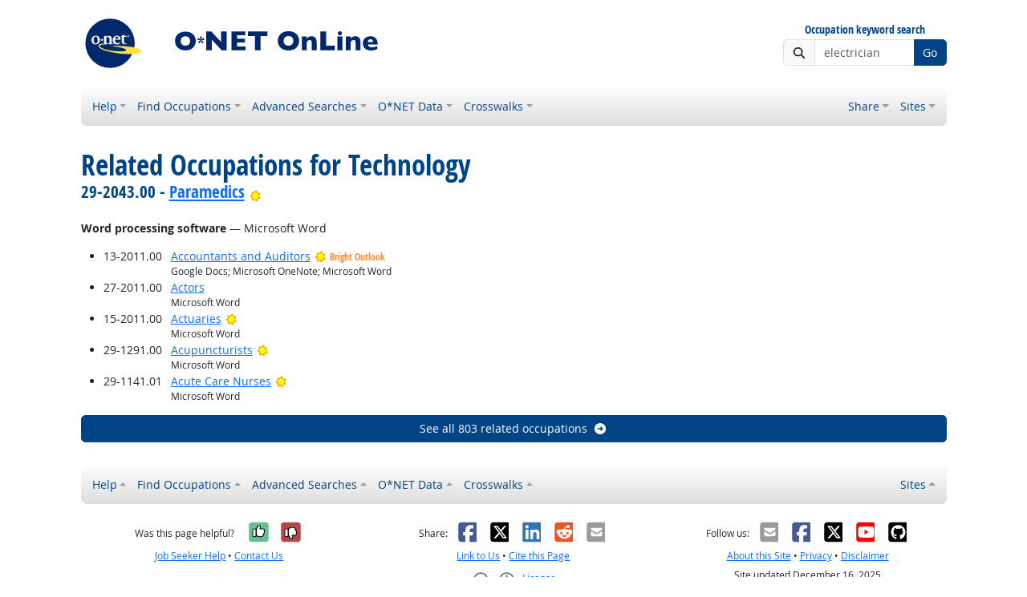

--- FILE ---
content_type: application/javascript
request_url: https://www.onetonline.org/shared/resp.js?v=20240827
body_size: 25756
content:
// polyfills
if (!String.prototype.includes) {
  String.prototype.includes = function(search, start) {
    'use strict';
    if (typeof start !== 'number') {
      start = 0;
    }
    
    if (start + search.length > this.length) {
      return false;
    } else {
      return this.indexOf(search, start) !== -1;
    }
  };
}

// global functions
function readCookie(name)
{
  if (name == '')
    return '';
  var cookies = '' + document.cookie;
  if (cookies == '')
    return '';
  var start = cookies.indexOf(name);
  if (start == -1)
    return '';
  var end = cookies.indexOf(';', start);
  if (end == -1)
    end = cookies.length;
  return atob(unescape(cookies.substring(start + name.length + 1, end)));
} // end readCookie
  
function setCookie(name, value)
{
  document.cookie = name + '=' + escape(btoa(value == null ? '' : value)) + '; path=/';
} // end setCookie

// init
$(function() {
  $('[data-bs-toggle~="tooltip"]').each(function(index, element) {
    new bootstrap.Tooltip(element);
  });
  $('[data-bs-toggle-extra~="tooltip"]').each(function(index, element) {
    new bootstrap.Tooltip(element);
  });
  $('[data-bs-toggle~="popover"]').each(function(index, element) {
    new bootstrap.Popover(element);
  });
  Stickyfill.add($('.sticky-top'));
  
  // ensure tabs are initialized before historyTabs runs
  $('[data-bs-toggle="tab"]').each(function(index, element) {
    new bootstrap.Tab(element);
  });
  $('#page-tabs [data-bs-toggle="tab"]').historyTabs();
  
  var installTablesorter = function ($obj) {
    $obj.tablesorter({
      textSorter: {
        '.plainsort': $.tablesorter.sortText
      }
    });
  };
  installTablesorter($('.tablesorter'));
  
  var installFilterable = function ($obj) {
    $obj.filterable();
  };
  installFilterable($('[data-toggle="filterable"]'));
  
  // linktrack - may fail due to content blockers
  var installLinkTrack = function ($obj) {
    try {
      $obj.linktrack();
    } catch (error) {
      // no response
    }
  };
  installLinkTrack($('[data-toggle="linktrack"]'));
  
  // scrollspy
  $('[data-counterspy]').each(function () {
    var $this = $(this);
    $($this.attr('data-counterspy')).scrollspy({ target: '#' + this.id, offset: 10 });
  });
  $(window).on('activate.bs.scrollspy', function (evt) {
    $('[data-counterspy] .page-item.nav-item').removeClass('active');
    $('[data-counterspy] .page-item.nav-item > .nav-link.active').parent().addClass('active');
  });
  
  // page tabs
  $('a[href^="#"]').click(function (e) {
    var $this = $(this);
    if ($this.is('[data-bs-toggle="tab"]')) {
      return;
    }
    var fragment = $this.attr('href');
    if ($(fragment).is('#page-panes > .tab-pane')) {
      e.preventDefault();
      $('#tab-' + fragment.substr(1)).tab('show');
      $('#page-tabs').get(0).scrollIntoView();
    }
  });
  
  // rate this page
  $('.rate-this-page').click(function (e) {
    e.preventDefault();
    var $this = $(this);
    var tdata = $this.data();
    if (!tdata.completed) {
      $('.rate-this-page').data('completed', true);
      $('.rate-this-page').tooltip('dispose');
      $('.rate-this-page').not($this).css('cursor', 'default');
      $('.rate-this-page').not($this).fadeTo('slow', 0.5);
            
      $.post(tdata.rateUrl,
             { u: tdata.pageUrl,
               t: tdata.pageTitle,
               h: tdata.helpful
             },
             function (data, status, xhr) {
               tdata.token = data.token;
             });
      
      $this.attr('title', tdata.completedTitle);
      var pop = new bootstrap.Popover(this, {
        html: true,
        sanitize: false,
        placement: 'top',
        trigger: 'manual'
      });
      pop.show();
    } else {
      bootstrap.Popover.getInstance(this).hide();
    }
  });
  $('.rate-this-page').on('inserted.bs.popover', function () {
    var $this = $(this);
    var that = this;
    var tdata = $this.data();
    var $popover = $('#' + $this.attr('aria-describedby'));
    var $mbox = $popover.find('.feedback-message');
    var $mbtn = $popover.find('.feedback-button');
    var $cbtn = $popover.find('.close-button');
    $cbtn.click(function () {
      bootstrap.Popover.getInstance(that).hide();
    });
    $mbtn.click(function () {
      var comment = $mbox.val();
      if (comment != "") {
        $.post(tdata.rateUrl,
               { token: tdata.token,
                 u: tdata.pageUrl,
                 t: tdata.pageTitle,
                 h: tdata.helpful,
                 comments: $mbox.val() });
      }
      bootstrap.Popover.getInstance(that).hide();
    });
  });
  $('.rate-this-page').on('hidden.bs.popover', function () {
    bootstrap.Popover.getInstance(this).dispose();
    new bootstrap.Tooltip(this);
  });
    
  // form validation
  var installValidation = function ($obj) {
    $obj.submit(function (e) {
      if (this.checkValidity() === false) {
        e.preventDefault();
        e.stopImmediatePropagation();
      }
      $(this).addClass('was-validated');
    });
  };
  installValidation($('.needs-validation'));
  
  // ajax forms
  var installAjaxForm = function ($obj) {
    $obj.find('.ajax-form-showprogress').hide();
    $obj.find('.ajax-form-showerror').hide();
    $obj.find('.ajax-form-showsuccess').hide();
    $obj.find('.ajax-form-disableprogress').prop('disabled', false);
    $obj.ajaxForm({
      beforeSubmit: function(arr, $form, options) {
        $form.find('.ajax-form-showerror').hide();
        $form.find('.ajax-form-showsuccess').hide();
        $form.find('.ajax-form-showprogress').show();
        $form.find('.ajax-form-disableprogress').prop('disabled', true);
        $form.trigger('ajax.form.beforeSubmit');
        return $form[0].checkValidity();
      },
      data: { ajax: 'true' },
      error: function(xhr, status, error, $form) {
        $form.find('.ajax-form-showprogress').hide();
        $form.find('.ajax-form-showerror').show();
        $form.find('.ajax-form-disableprogress').prop('disabled', false);
        $form.trigger('ajax.form.error', status, error);
      },
      success: function(data, status, xhr, $form) {
        $form.find('.ajax-form-showprogress').hide();
        $form.find('.ajax-form-hidesuccess').hide();
        $form.find('.ajax-form-showsuccess.ajax-form-fade').fadeIn();
        $form.find('.ajax-form-showsuccess').not('.ajax-form-fade').show();
        $form.find('.ajax-form-disableprogress').prop('disabled', false);
        $form.trigger('ajax.form.success', data, status);
      }
    });
  };
  installAjaxForm($('.ajax-form'));

  var _cachedFilters = undefined;
var _rawFilterData = '[base64]/[base64]/W15hLXpdK2ZvclteYS16XSt5b3VyW15hLXpdK3dlYnNpdGVzP3xhcnRpY2xlcz9bXmEtel0rb25bXmEtel0rYVteYS16XSt0b3BpY3xhcnRpY2xlW15hLXpdK3Byb3Bvc2Fscz98YmxvZ1teYS16XStwb3N0fGJyaWVmW15hLXpdK3N1cnZleXM/[base64]/fGd1ZXN0W15hLXpdK2Jsb2dnZXJzP3xndWVzdFteYS16XStwb3N0cz98Z3Vlc3RbXmEtel0rcG9zdGluZ3M/[base64]/[base64]/fHNlb1teYS16XStwYWNrYWdlcz98c2VvW15hLXpdK3Jlc3VsdHM/[base64]/fHRhZ3M/W15hLXpdK29wdGltaXphdGlvbnx0ZXN0W15hLXpdK291clteYS16XStzZXJ2aWNlcz9bXmEtel0rZm9yW15hLXpdK2ZyZWV8dG9waWNzP1teYS16XStmb3JbXmEtel0reW91clteYS16XSt3ZWJzaXRlcz98dG94aWNbXmEtel0rbGlua3M/fHRvW15hLXpdK2tub3dbXmEtel0reW91clteYS16XStwcmljZXx0b1teYS16XSt0aGlzW15hLXpdK2VtYWlsfHdyaXRlW15hLXpdK2Fib3V0W15hLXpdK3RoaXNbXmEtel0rdG9waWN8d3JpdGVycz9bXmEtel0rZm9yW15hLXpdK3lvdXJbXmEtel0rYmxvZ3M/fHdyaXRlcnM/W15hLXpdK2ZvclteYS16XSt5b3VyW15hLXpdK3dlYnNpdGVzP3x4cnVtZXJ8eW91clteYS16XSthbGxbXmEtel0rY2FybmFsbHlbXmEtel0rbWluZGVkKVxcYiIsIlxcYig/[base64]/fGFyc2V8YXJzZWhvbGV8YXNzfGFzc2JhZ2dlcnxhc3NibGFzdGVyfGFzc2Nsb3dufGFzc2Nvd2JveXxhc3NmdWNrfGFzc2Z1Y2tlcnM/fGFzc2hhdHxhc3Nob2xlcz98YXNzaG9yZXxhc3Nqb2NrZXl8YXNza2lzc3xhc3NraXNzZXJzP3xhc3NrbG93bnM/fGFzc2xpY2tzP3xhc3NsaWNrZXJzP3xhc3Nsb3ZlcnM/fGFzc21hbnxhc3Ntb25rZXl8YXNzbXVuY2h8YXNzbXVuY2hlcnM/fGFzc3BhY2tlcnM/fGFzc3BpcmF0ZXM/fGFzc3B1cHBpZXN8YXNzcmFuZ2VyfGFzc3dob3Jlcz98YXNzd2lwZXM/fGJhY2tkb29ybWFufGJhZGZ1Y2t8YmFsbGxpY2tlcnxiYXJlbHlsZWdhbHxiYXJmcz98YmFyZmFjZXxiYXJmZmFjZXxiYXR0eVteYS16XStib3l8YmF6b25nYXM/fGJhem9vbXM/fGJlYW5lcnM/fGJlYW5leXM/fGJlYXRvZmZ8YmVhdHlvdXJtZWF0fGJpYXRjaHxiaWdhc3N8YmlnYmFzdGFyZHxiaWdidXR0fGJpdGNofGJpdGNoZXJ8Yml0Y2hlc3xiaXRjaGV6fGJpdGNoaW58Yml0Y2hpbmd8Yml0Y2hzbGFwfGJpdGNoeXxiaXRlbWV8Ymxvd2pvYnM/fGJsdWVndW1zP3xib2FuZ3xib2NoZXM/fGJvZ2FufGJvaHVua3xib2xsaWNrfGJvbGxvY2tzP3xib25lcnxib25nfGJvb2JpZXN8Ym9vYnl8Ym9vZHl8Ym9vbmd8Ym9vbmdhfGJvb25nYXM/[base64]/fGJ1bmdob2xlcz98YnVyclteYS16XStoZWFkcz98YnVycmhlYWRzP3xidXRjaGJhYmVzP3xidXRjaGRpa2V8YnV0Y2hkeWtlfGJ1dHRiYW5nfGJ1dHRmYWNlcz98YnV0dGZ1Y2t8YnV0dGZ1Y2tlcnM/[base64]/fGNoaW5hbWFufGNoaW5hbWVufGNoaW5hc3dlZGVzP3xjaGluZ1teYS16XStjaG9uZ3M/fGNoaW5nY2hvbmdzP3xjaGlua3M/fGNoaW5reXxjaG9hZHM/fGNob2Rlcz98Y2hvbmtpZXN8Y2hvbmt5cz98Y2hyaXN0W15hLXpdK2tpbGxlcnM/fGNodWdzP3xjaHVuZ2Vycz98Y2h1bmtpZXN8Y2h1bmt5cz98Y2xhbWRpZ2dlcnxjbGFtZGl2ZXJ8Y2xhbnNtYW58Y2xhbnNtZW58Y2xhbnN3b21hbnxjbGFuc3dvbWVufGNsb2d3b2d8Y29ja3M/[base64]/fGNvb2xpZXM/[base64]/fGN1cnJ5bXVuY2hlcnM/fGN1c2hpcz98Y3liZXJzbGltZXJ8ZGFnb3M/fGRhaG1lcnxkYW1taXR8ZGFtbml0fGRhcmtleXM/fGRhcmtpZXM/fGRhcmt5fGRhdG5pZ2dhfGRlYXB0aHJvYXR8ZGVlcHRocm9hdHxkZWdvcz98ZGlhcGVyW15hLXpdK2hlYWRzP3xkaWFwZXJoZWFkcz98ZGlja3M/fGRpY2ticmFpbnxkaWNrZm9yYnJhaW5zfGRpY2toZWFkcz98ZGlja2xlc3N8ZGlja2xpY2tzP3xkaWNrbGlja2Vycz98ZGlja21hbnxkaWNrd2Fkcz98ZGlja3dlZWRzP3xkaWRkbGVzP3xkaW5nbGViZXJyeXxkaW5rcz98ZGlwc2hpdHM/fGRpeHxkaXhpZWRpa2V8ZGl4aWVkeWtlfGRvZ2dpZXN0eWxlfGRvZ2d5c3R5bGV8ZG9uZ3xkb29kb298ZG9wZXxkb3RbXmEtel0raGVhZHM/[base64]/[base64]/fGZyZWVmdWNrfGZ1fGZ1YmFyfGZ1Y3xmdWNja3M/fGZ1Y2suKnxmdWRnZVteYS16XStwYWNrZXJ8ZnVkZ2VwYWNrZXJ8ZnVnbHl8ZnVrcz98ZnVuZnVja3xmdXVja3M/fGdhbmdiYW5nfGdhbmdiYW5nZWR8Z2FuZ2JhbmdlcnxnYW5nc3Rhcz98Z2F0b3JbXmEtel0rYmFpdHxnYXRvcmJhaXR8Z2F5bXV0aGFmdWNraW53aG9yZXxnYXlzZXh8Z2VlemVyfGdlbml8Z2V0aXRvbnxnaW56b3M/fGdpcHBzP3xnaXBwb3M/fGdpdmVoZWFkfGdsYXplZGRvbnV0fGdvZGFtbWl0fGdvZGRhbWl0fGdvZGRhbW1pdHxnb2RkYW1ufGdvZGRhbW5lZHxnb2RkYW1uZXN8Z29kZGFtbml0fGdvZGRhbW5tdXRoYWZ1Y2tlcnM/fGdvbGRlbnNob3dlcnM/fGdvbGxpd29ncz98Z29ub3JyZWhlYXxnb29rcz98Z29va1teYS16XStleWVzP3xnb29rZXllc3xnb29raWVzfGdvb2t5fGdvcmFzP3xnb3RvaGVsbHxncmVhc2ViYWxscz98Z3JlYXNlcnM/fGdyaW5nb3M/fGdyb2lkcz98Z3ViYmFzP3xndWJzfGd1bW1lcnxnd2FpbG9zP3xnd2VpbG9zP3xneW9wb3M/fGd5cHxneXBlZHxneXBvfGd5cG9zP3xneXBwfGd5cHBlZHxneXBwaWV8Z3lwcGllcz98Z3lwcG9zP3xneXBweXM/fGd5cHNpZXN8Z3lwc3lzP3xoYWRqaXM/fGhhaXJ5YmFja3M/fGhhamlzP3xoYWpqaXM/fGhhbGZbXmEtel0rYnJlZWR8aGFsZlteYS16XStjYXN0ZXxoYWxmYnJlZWR8aGFsZmNhc3RlfGhhbmRqb2JzP3xoYW9sZXM/[base64]/fGhvcmt8aG9ybmV5fGhvcm5pZXN0fGhvcnNlc2hpdHxob3Nlam9ifGhvc2VyfGhvdGRhbW58aG90cHVzc3l8aG90dG90cm90fGh1c3N5fGh5bWllcz98aWJsb3d1fGlkaW90fGlrZXltb3M/fGlrd2V8aW5jZXN0fGluZG9ucz98aW5qdW5zP3xpbnNlc3R8aW50aGVhc3N8aW50aGVidWZmfGphY2thc3N8amFja29mZnxqYWNrc2hpdHxqYWNrdGhlcmlwcGVyfGphcHM/[base64]/[base64]/fGt3YXxrd2FpW15hLXpdK2xvcz98a3lrZXM/fGt5b3Bvcz98bGVib3M/fGxlc2JhaW58bGVzYmF5bnxsZXNiaW58bGVzYm9zP3xsZXpiZXxsZXpiZWZyaWVuZHN8bGV6enxsZXp6b3M/fGxpY2ttZXxsaW1leXxsaW1wZGlja3xsaW15fGxpdmVzZXh8bG9hZGVkZ3VufGxvb3NlcnM/[base64]/fG1hbXN8bWFuaGF0ZXJ8bWFucGFzdGV8bWFzdGFiYXRlcz98bWFzdGFiYXRlcnxtYXN0ZXJiYXRlcz98bWFzdGVyYmxhc3RlcnxtYXN0cmFiYXRvcnxtYXN0dXJiYXRlcz98bWFzdHVyYmF0aW5nfG1hdHRyZXNzcHJpbmNlc3N8bWF1W15hLXpdK21hdXM/fG1hdW1hdXxtYXVtYXVzfG1lYXRiZWF0dGVyfG1lYXRyYWNrfG1nZ2VyfG1nZ29yfG1pY2tleWZpbm58bWlsZnM/fG1vY2tleXxtb2NraWV8bW9ja3l8bW9mb3M/fG1va3l8bW9uZXlzaG90cz98bW9vblteYS16XStjcmlja2V0cz98bW9vbmNyaWNrZXRzP3xtb3JvbnM/fG1vc2thbHM/fG1vc2xlbXxtb3NzaGVhZHxtb3RoYWZ1Y2suKnxtb3RoZXJmdWNrLip8bW90aGVybG92ZWJvbmV8bXVmZnM/fG11ZmZkaXZlfG11ZmZkaXZlcnM/fG11ZmZpbmRpdmVycz98bXVmZmxpY2tlcnM/fG11ZmZsaWtjZXJzP3xtdWxhdHRvcz98bXVuY2hlcnM/[base64]/fG5pZ3J8bmlncmFzP3xuaWdyZXM/fG5pZ3Jlc3N8bmlncmVzc2VzfG5pZ3M/fG5pdHRpdHxubGdnZXJzP3xubGdnb3J8bm9mdWNraW5nd2F5fG5vb2tleXxub29raWV8bm9vbmFufG51ZGdlcnxudXRmdWNrZXJ8b250aGVyYWd8b3JnYXxvcmdhc2ltfHBha2lzP3xwYWxlc2ltaWFufHBhbmNha2VbXmEtel0rZmFjZXM/[base64]/fHBvbXxwb21taWV8cG9tbWllc3xwb21teXxwb21zfHBvb3M/[base64]/fHB1c3l8cXVhc2hpZXxxdWVlZnxxdWlja2llfHF1aW18cmE4c3xyYWdoZWFkcz98cmFwZXJ8cmVhcmVuZHxyZWFyZW50cnl8cmVkbGVncz98cmVkbmVja3M/[base64]/[base64]/[base64]/fHRpdGxpY2tlcnM/fHRpdGxvdmVycz98dGl0dGllcz98dGl0dHl8dG9uZ3VldGhydXN0ZXJzP3x0b25ndWV0aHJ1c3RzP3x0b25ndWV0cmFtcHM/fHRvcnR1cnx0b3NzZXJzP3x0b3dlbFteYS16XStoZWFkcz98dG93ZWxoZWFkcz98dHJhaWxlcnRyYXNofHRyYW5uaWVzP3x0cmFubnl8dHJhbnN2ZXN0aXRlcz98dHJpcGxleHx0dWNrYWhvZXx0dW5uZWxvZmxvdmV8dHVybm9ufHR3YXRzP3x0d2lua3M/fHR3aW5raWV8dHdvYml0d2hvcmV8dWNrfHVrcm9wfHVuY2xlW15hLXpdK3RvbXx1bmZ1Y2thYmxlfHVwc2tpcnRzP3x1cHRoZWFzc3x1cHRoZWJ1dHR8dXNhbWF8dmlicnx2aWJyYXRlcnM/fHZpcmdpbmJyZWFrZXJzP3x2b21pdHM/fHdhYnx3YW5rfHdhbmtlcnM/fHdhbmtpbmd8d2F5c3RlZHx3ZWVuaWVzP3x3ZWV3ZWVzP3x3ZWxjaGVyfHdldGJ8d2V0YmFja3M/fHdldHNwb3RzP3x3aGFja2VyfHdoYXNofHdoaWdnZXJzP3x3aGlza2V5ZGlja3x3aGlza3lkaWNrfHdoaXRlW15hLXpdK3RyYXNofHdoaXRlbmlnZ2VyfHdoaXRldHJhc2h8d2hpdGV5cz98d2hpdGllc3x3aGl6fHdob3B8d2hvcmVzP3x3aG9yZWZ1Y2tlcnM/fHdob3JlaG91c2VzP3x3aWdnYXM/fHdpZ2dlcnM/fHdpbGxpZXM/fHdpbGxpZXdhbmtlcnM/fHdufHdvZ3M/fHdvcHx3dGZ8d3Vzc3x3dXp6aWV8eGt3ZXx5YXJwaWVzP3x5ZWxsb3dtYW58eWlkcz98emlnYWJvcz98emlwcGVyaGVhZHM/KVxcYiJdfQ==';
  var _getContactFilters = function () {
    if (_cachedFilters === undefined) {
      _cachedFilters = {};
      var rawFilters = JSON.parse(atob(_rawFilterData));
      for (var k of Object.keys(rawFilters)) {
        _cachedFilters[k] = [];
        for (var s of rawFilters[k]) {
          _cachedFilters[k].push(new RegExp(s, 'ui'));
        }
      }
    }
    return _cachedFilters;
  };
  var _runFilters = function ($obj) {
    var message = $obj.val();
    var filters = _getContactFilters();
    var matched = [];
    for (var k of Object.keys(filters)) {
      var matchedKey = false;
      for (var re of filters[k]) {
        if (re.test(message)) {
          matchedKey = true;
          matched.push(k);
          break;
        }
      }
    }
    return matched;
  };
  var buildValidator = function ($obj) {
    return function () {
      $obj.removeClass(Object.keys(_getContactFilters()));
      var matched = _runFilters($obj);
      if (matched.length) {
        $obj.addClass(matched);
        $obj.each(function (i) {
          this.setCustomValidity('triggered filter');
        });
      } else {
        $obj.each(function (i) {
          this.setCustomValidity('');
        });
      }
    };
  };
  var installContactFilter = function ($obj) {
    var $textarea = $obj.find('#commentText');
    var validator = buildValidator($textarea);
    validator();
    var filterTimer = undefined;
    $textarea.on('input', function () {
      clearTimeout(filterTimer);
      filterTimer = setTimeout(validator, 250);
    });
    $obj.on('ajax.form.beforeSubmit', function () {
      clearTimeout(filterTimer);
      filterTimer = undefined;
      validator();
    });
  };
  installContactFilter($('#contactform'));

  // modal ajax loading
  $('.modal.ajax').on('show.bs.modal', function (e) {
    var $button = $(e.relatedTarget);
    var dest = $button.attr('href');
    var $modal = $(this);
    if ($modal.attr('data-content') != dest) {
      $modal.attr('data-content', dest);
      var $modalDialog = $modal.find('.modal-dialog');
      var customClasses = $button.data('modalCustomClass');
      if (customClasses) {
        $modalDialog.attr('class', 'modal-dialog ' + customClasses);
      } else {
        $modalDialog.attr('class', 'modal-dialog ' + $modalDialog.data('defaultClass'));
      }
      $modal.find('.modal-body .loaded').empty();
      $modal.find('.modal-body .loading').show();
      $modal.find('.modal-title .loaded').empty();
      $modal.find('.modal-title .loading').show();
      $modal.modal('handleUpdate');
      if (dest.includes('?')) {
        dest += '&modal=true';
      } else {
        dest += '?modal=true';
      }
      $.get({
        url: dest,
        dataType: 'html',
        success: function (data) {
          var $data = $(data);
          var $content = $data.find('#content');
          $modal.find('.modal-body .loading').hide();
          $modal.find('.modal-body .loaded').append($content.children());
          var $titlefull = $modal.find('.modal-body .loaded h1').first();
          $modal.find('.modal-title .loaded').append($titlefull.find('.main'));
          $titlefull.remove();
          $modal.find('.modal-title .loading').hide();
          $modal.modal('handleUpdate');
          
          // install any JS hooks on new content
          var $loaded = $modal.find('.modal-body .loaded');
          $loaded.find('[data-bs-toggle~="tooltip"]').tooltip();
          $loaded.find('[data-bs-toggle-extra~="tooltip"]').tooltip();
          $loaded.find('[data-bs-toggle~="popover"]').popover();
          installTablesorter($loaded.find('.tablesorter'));
          installValidation($loaded.find('.needs-validation'));
          installAjaxForm($loaded.find('.ajax-form'));
          installFilterable($loaded.find('[data-toggle="filterable"]'));
          installLinkTrack($loaded.find('[data-toggle="linktrack"]'));
          installContactFilter($loaded.find('#contactform'));
        }});
    }
  });
  
});


--- FILE ---
content_type: application/javascript
request_url: https://www.onetonline.org/shared/libraries/autocomplete/onet_data.js
body_size: 641912
content:
var AutocompleteData = {"datalevel":{"titles":[[" chief executives","11-1011.00","Chief Executives"],[" chief sustainability officers","11-1011.03","Chief Sustainability Officers"],[" general and operations managers","11-1021.00","General and Operations Managers"],[" legislators","11-1031.00","Legislators"],[" advertising and promotions managers","11-2011.00","Advertising and Promotions Managers"],[" marketing managers","11-2021.00","Marketing Managers"],[" sales managers","11-2022.00","Sales Managers"],[" public relations managers","11-2032.00","Public Relations Managers"],[" fundraising managers","11-2033.00","Fundraising Managers"],[" administrative services managers","11-3012.00","Administrative Services Managers"],[" facilities managers","11-3013.00","Facilities Managers"],[" security managers","11-3013.01","Security Managers"],[" computer and information systems managers","11-3021.00","Computer and Information Systems Managers"],[" financial managers","11-3031.00","Financial Managers"],[" treasurers and controllers","11-3031.01","Treasurers and Controllers"],[" investment fund managers","11-3031.03","Investment Fund Managers"],[" industrial production managers","11-3051.00","Industrial Production Managers"],[" quality control systems managers","11-3051.01","Quality Control Systems Managers"],[" geothermal production managers","11-3051.02","Geothermal Production Managers"],[" biofuels production managers","11-3051.03","Biofuels Production Managers"],[" biomass power plant managers","11-3051.04","Biomass Power Plant Managers"],[" hydroelectric production managers","11-3051.06","Hydroelectric Production Managers"],[" purchasing managers","11-3061.00","Purchasing Managers"],[" transportation storage and distribution managers","11-3071.00","Transportation, Storage, and Distribution Managers"],[" supply chain managers","11-3071.04","Supply Chain Managers"],[" compensation and benefits managers","11-3111.00","Compensation and Benefits Managers"],[" human resources managers","11-3121.00","Human Resources Managers"],[" training and development managers","11-3131.00","Training and Development Managers"],[" farmers ranchers and other agricultural managers","11-9013.00","Farmers, Ranchers, and Other Agricultural Managers"],[" construction managers","11-9021.00","Construction Managers"],[" education and childcare administrators preschool and daycare","11-9031.00","Education and Childcare Administrators, Preschool and Daycare"],[" education administrators kindergarten through secondary","11-9032.00","Education Administrators, Kindergarten through Secondary"],[" education administrators postsecondary","11-9033.00","Education Administrators, Postsecondary"],[" architectural and engineering managers","11-9041.00","Architectural and Engineering Managers"],[" biofuelsbiodiesel technology and product development managers","11-9041.01","Biofuels/Biodiesel Technology and Product Development Managers"],[" food service managers","11-9051.00","Food Service Managers"],[" gambling managers","11-9071.00","Gambling Managers"],[" entertainment and recreation managers except gambling","11-9072.00","Entertainment and Recreation Managers, Except Gambling"],[" lodging managers","11-9081.00","Lodging Managers"],[" medical and health services managers","11-9111.00","Medical and Health Services Managers"],[" natural sciences managers","11-9121.00","Natural Sciences Managers"],[" clinical research coordinators","11-9121.01","Clinical Research Coordinators"],[" water resource specialists","11-9121.02","Water Resource Specialists"],[" postmasters and mail superintendents","11-9131.00","Postmasters and Mail Superintendents"],[" property real estate and community association managers","11-9141.00","Property, Real Estate, and Community Association Managers"],[" social and community service managers","11-9151.00","Social and Community Service Managers"],[" emergency management directors","11-9161.00","Emergency Management Directors"],[" funeral home managers","11-9171.00","Funeral Home Managers"],[" fitness and wellness coordinators","11-9179.01","Fitness and Wellness Coordinators"],[" spa managers","11-9179.02","Spa Managers"],[" regulatory affairs managers","11-9199.01","Regulatory Affairs Managers"],[" compliance managers","11-9199.02","Compliance Managers"],[" loss prevention managers","11-9199.08","Loss Prevention Managers"],[" wind energy operations managers","11-9199.09","Wind Energy Operations Managers"],[" wind energy development managers","11-9199.10","Wind Energy Development Managers"],[" brownfield redevelopment specialists and site managers","11-9199.11","Brownfield Redevelopment Specialists and Site Managers"],[" agents and business managers of artists performers and athletes","13-1011.00","Agents and Business Managers of Artists, Performers, and Athletes"],[" buyers and purchasing agents farm products","13-1021.00","Buyers and Purchasing Agents, Farm Products"],[" wholesale and retail buyers except farm products","13-1022.00","Wholesale and Retail Buyers, Except Farm Products"],[" purchasing agents except wholesale retail and farm products","13-1023.00","Purchasing Agents, Except Wholesale, Retail, and Farm Products"],[" claims adjusters examiners and investigators","13-1031.00","Claims Adjusters, Examiners, and Investigators"],[" insurance appraisers auto damage","13-1032.00","Insurance Appraisers, Auto Damage"],[" compliance officers","13-1041.00","Compliance Officers"],[" environmental compliance inspectors","13-1041.01","Environmental Compliance Inspectors"],[" equal opportunity representatives and officers","13-1041.03","Equal Opportunity Representatives and Officers"],[" government property inspectors and investigators","13-1041.04","Government Property Inspectors and Investigators"],[" coroners","13-1041.06","Coroners"],[" regulatory affairs specialists","13-1041.07","Regulatory Affairs Specialists"],[" customs brokers","13-1041.08","Customs Brokers"],[" cost estimators","13-1051.00","Cost Estimators"],[" human resources specialists","13-1071.00","Human Resources Specialists"],[" farm labor contractors","13-1074.00","Farm Labor Contractors"],[" labor relations specialists","13-1075.00","Labor Relations Specialists"],[" logisticians","13-1081.00","Logisticians"],[" logistics engineers","13-1081.01","Logistics Engineers"],[" logistics analysts","13-1081.02","Logistics Analysts"],[" project management specialists","13-1082.00","Project Management Specialists"],[" management analysts","13-1111.00","Management Analysts"],[" meeting convention and event planners","13-1121.00","Meeting, Convention, and Event Planners"],[" fundraisers","13-1131.00","Fundraisers"],[" compensation benefits and job analysis specialists","13-1141.00","Compensation, Benefits, and Job Analysis Specialists"],[" training and development specialists","13-1151.00","Training and Development Specialists"],[" market research analysts and marketing specialists","13-1161.00","Market Research Analysts and Marketing Specialists"],[" search marketing strategists","13-1161.01","Search Marketing Strategists"],[" business continuity planners","13-1199.04","Business Continuity Planners"],[" sustainability specialists","13-1199.05","Sustainability Specialists"],[" online merchants","13-1199.06","Online Merchants"],[" security management specialists","13-1199.07","Security Management Specialists"],[" accountants and auditors","13-2011.00","Accountants and Auditors"],[" appraisers of personal and business property","13-2022.00","Appraisers of Personal and Business Property"],[" appraisers and assessors of real estate","13-2023.00","Appraisers and Assessors of Real Estate"],[" budget analysts","13-2031.00","Budget Analysts"],[" credit analysts","13-2041.00","Credit Analysts"],[" financial and investment analysts","13-2051.00","Financial and Investment Analysts"],[" personal financial advisors","13-2052.00","Personal Financial Advisors"],[" insurance underwriters","13-2053.00","Insurance Underwriters"],[" financial risk specialists","13-2054.00","Financial Risk Specialists"],[" financial examiners","13-2061.00","Financial Examiners"],[" credit counselors","13-2071.00","Credit Counselors"],[" loan officers","13-2072.00","Loan Officers"],[" tax examiners and collectors and revenue agents","13-2081.00","Tax Examiners and Collectors, and Revenue Agents"],[" tax preparers","13-2082.00","Tax Preparers"],[" financial quantitative analysts","13-2099.01","Financial Quantitative Analysts"],[" fraud examiners investigators and analysts","13-2099.04","Fraud Examiners, Investigators and Analysts"],[" computer systems analysts","15-1211.00","Computer Systems Analysts"],[" health informatics specialists","15-1211.01","Health Informatics Specialists"],[" information security analysts","15-1212.00","Information Security Analysts"],[" computer and information research scientists","15-1221.00","Computer and Information Research Scientists"],[" computer network support specialists","15-1231.00","Computer Network Support Specialists"],[" computer user support specialists","15-1232.00","Computer User Support Specialists"],[" computer network architects","15-1241.00","Computer Network Architects"],[" telecommunications engineering specialists","15-1241.01","Telecommunications Engineering Specialists"],[" database administrators","15-1242.00","Database Administrators"],[" database architects","15-1243.00","Database Architects"],[" data warehousing specialists","15-1243.01","Data Warehousing Specialists"],[" network and computer systems administrators","15-1244.00","Network and Computer Systems Administrators"],[" computer programmers","15-1251.00","Computer Programmers"],[" software developers","15-1252.00","Software Developers"],[" software quality assurance analysts and testers","15-1253.00","Software Quality Assurance Analysts and Testers"],[" web developers","15-1254.00","Web Developers"],[" web and digital interface designers","15-1255.00","Web and Digital Interface Designers"],[" video game designers","15-1255.01","Video Game Designers"],[" web administrators","15-1299.01","Web Administrators"],[" geographic information systems technologists and technicians","15-1299.02","Geographic Information Systems Technologists and Technicians"],[" document management specialists","15-1299.03","Document Management Specialists"],[" penetration testers","15-1299.04","Penetration Testers"],[" information security engineers","15-1299.05","Information Security Engineers"],[" digital forensics analysts","15-1299.06","Digital Forensics Analysts"],[" blockchain engineers","15-1299.07","Blockchain Engineers"],[" computer systems engineersarchitects","15-1299.08","Computer Systems Engineers/Architects"],[" information technology project managers","15-1299.09","Information Technology Project Managers"],[" actuaries","15-2011.00","Actuaries"],[" mathematicians","15-2021.00","Mathematicians"],[" operations research analysts","15-2031.00","Operations Research Analysts"],[" statisticians","15-2041.00","Statisticians"],[" biostatisticians","15-2041.01","Biostatisticians"],[" data scientists","15-2051.00","Data Scientists"],[" business intelligence analysts","15-2051.01","Business Intelligence Analysts"],[" clinical data managers","15-2051.02","Clinical Data Managers"],[" bioinformatics technicians","15-2099.01","Bioinformatics Technicians"],[" architects except landscape and naval","17-1011.00","Architects, Except Landscape and Naval"],[" landscape architects","17-1012.00","Landscape Architects"],[" cartographers and photogrammetrists","17-1021.00","Cartographers and Photogrammetrists"],[" surveyors","17-1022.00","Surveyors"],[" geodetic surveyors","17-1022.01","Geodetic Surveyors"],[" aerospace engineers","17-2011.00","Aerospace Engineers"],[" agricultural engineers","17-2021.00","Agricultural Engineers"],[" bioengineers and biomedical engineers","17-2031.00","Bioengineers and Biomedical Engineers"],[" chemical engineers","17-2041.00","Chemical Engineers"],[" civil engineers","17-2051.00","Civil Engineers"],[" transportation engineers","17-2051.01","Transportation Engineers"],[" waterwastewater engineers","17-2051.02","Water/Wastewater Engineers"],[" computer hardware engineers","17-2061.00","Computer Hardware Engineers"],[" electrical engineers","17-2071.00","Electrical Engineers"],[" electronics engineers except computer","17-2072.00","Electronics Engineers, Except Computer"],[" radio frequency identification device specialists","17-2072.01","Radio Frequency Identification Device Specialists"],[" environmental engineers","17-2081.00","Environmental Engineers"],[" health and safety engineers except mining safety engineers and inspectors","17-2111.00","Health and Safety Engineers, Except Mining Safety Engineers and Inspectors"],[" fireprevention and protection engineers","17-2111.02","Fire-Prevention and Protection Engineers"],[" industrial engineers","17-2112.00","Industrial Engineers"],[" human factors engineers and ergonomists","17-2112.01","Human Factors Engineers and Ergonomists"],[" validation engineers","17-2112.02","Validation Engineers"],[" manufacturing engineers","17-2112.03","Manufacturing Engineers"],[" marine engineers and naval architects","17-2121.00","Marine Engineers and Naval Architects"],[" materials engineers","17-2131.00","Materials Engineers"],[" mechanical engineers","17-2141.00","Mechanical Engineers"],[" fuel cell engineers","17-2141.01","Fuel Cell Engineers"],[" automotive engineers","17-2141.02","Automotive Engineers"],[" mining and geological engineers including mining safety engineers","17-2151.00","Mining and Geological Engineers, Including Mining Safety Engineers"],[" nuclear engineers","17-2161.00","Nuclear Engineers"],[" petroleum engineers","17-2171.00","Petroleum Engineers"],[" energy engineers except wind and solar","17-2199.03","Energy Engineers, Except Wind and Solar"],[" mechatronics engineers","17-2199.05","Mechatronics Engineers"],[" microsystems engineers","17-2199.06","Microsystems Engineers"],[" photonics engineers","17-2199.07","Photonics Engineers"],[" robotics engineers","17-2199.08","Robotics Engineers"],[" nanosystems engineers","17-2199.09","Nanosystems Engineers"],[" wind energy engineers","17-2199.10","Wind Energy Engineers"],[" solar energy systems engineers","17-2199.11","Solar Energy Systems Engineers"],[" architectural and civil drafters","17-3011.00","Architectural and Civil Drafters"],[" electrical and electronics drafters","17-3012.00","Electrical and Electronics Drafters"],[" mechanical drafters","17-3013.00","Mechanical Drafters"],[" aerospace engineering and operations technologists and technicians","17-3021.00","Aerospace Engineering and Operations Technologists and Technicians"],[" civil engineering technologists and technicians","17-3022.00","Civil Engineering Technologists and Technicians"],[" electrical and electronic engineering technologists and technicians","17-3023.00","Electrical and Electronic Engineering Technologists and Technicians"],[" electromechanical and mechatronics technologists and technicians","17-3024.00","Electro-Mechanical and Mechatronics Technologists and Technicians"],[" robotics technicians","17-3024.01","Robotics Technicians"],[" environmental engineering technologists and technicians","17-3025.00","Environmental Engineering Technologists and Technicians"],[" industrial engineering technologists and technicians","17-3026.00","Industrial Engineering Technologists and Technicians"],[" nanotechnology engineering technologists and technicians","17-3026.01","Nanotechnology Engineering Technologists and Technicians"],[" mechanical engineering technologists and technicians","17-3027.00","Mechanical Engineering Technologists and Technicians"],[" automotive engineering technicians","17-3027.01","Automotive Engineering Technicians"],[" calibration technologists and technicians","17-3028.00","Calibration Technologists and Technicians"],[" nondestructive testing specialists","17-3029.01","Non-Destructive Testing Specialists"],[" photonics technicians","17-3029.08","Photonics Technicians"],[" surveying and mapping technicians","17-3031.00","Surveying and Mapping Technicians"],[" animal scientists","19-1011.00","Animal Scientists"],[" food scientists and technologists","19-1012.00","Food Scientists and Technologists"],[" soil and plant scientists","19-1013.00","Soil and Plant Scientists"],[" biochemists and biophysicists","19-1021.00","Biochemists and Biophysicists"],[" microbiologists","19-1022.00","Microbiologists"],[" zoologists and wildlife biologists","19-1023.00","Zoologists and Wildlife Biologists"],[" bioinformatics scientists","19-1029.01","Bioinformatics Scientists"],[" molecular and cellular biologists","19-1029.02","Molecular and Cellular Biologists"],[" geneticists","19-1029.03","Geneticists"],[" biologists","19-1029.04","Biologists"],[" conservation scientists","19-1031.00","Conservation Scientists"],[" range managers","19-1031.02","Range Managers"],[" park naturalists","19-1031.03","Park Naturalists"],[" foresters","19-1032.00","Foresters"],[" epidemiologists","19-1041.00","Epidemiologists"],[" medical scientists except epidemiologists","19-1042.00","Medical Scientists, Except Epidemiologists"],[" astronomers","19-2011.00","Astronomers"],[" physicists","19-2012.00","Physicists"],[" atmospheric and space scientists","19-2021.00","Atmospheric and Space Scientists"],[" chemists","19-2031.00","Chemists"],[" materials scientists","19-2032.00","Materials Scientists"],[" environmental scientists and specialists including health","19-2041.00","Environmental Scientists and Specialists, Including Health"],[" climate change policy analysts","19-2041.01","Climate Change Policy Analysts"],[" environmental restoration planners","19-2041.02","Environmental Restoration Planners"],[" industrial ecologists","19-2041.03","Industrial Ecologists"],[" geoscientists except hydrologists and geographers","19-2042.00","Geoscientists, Except Hydrologists and Geographers"],[" hydrologists","19-2043.00","Hydrologists"],[" remote sensing scientists and technologists","19-2099.01","Remote Sensing Scientists and Technologists"],[" economists","19-3011.00","Economists"],[" environmental economists","19-3011.01","Environmental Economists"],[" survey researchers","19-3022.00","Survey Researchers"],[" industrialorganizational psychologists","19-3032.00","Industrial-Organizational Psychologists"],[" clinical and counseling psychologists","19-3033.00","Clinical and Counseling Psychologists"],[" school psychologists","19-3034.00","School Psychologists"],[" neuropsychologists","19-3039.02","Neuropsychologists"],[" clinical neuropsychologists","19-3039.03","Clinical Neuropsychologists"],[" sociologists","19-3041.00","Sociologists"],[" urban and regional planners","19-3051.00","Urban and Regional Planners"],[" anthropologists and archeologists","19-3091.00","Anthropologists and Archeologists"],[" geographers","19-3092.00","Geographers"],[" historians","19-3093.00","Historians"],[" political scientists","19-3094.00","Political Scientists"],[" transportation planners","19-3099.01","Transportation Planners"],[" agricultural technicians","19-4012.00","Agricultural Technicians"],[" precision agriculture technicians","19-4012.01","Precision Agriculture Technicians"],[" food science technicians","19-4013.00","Food Science Technicians"],[" biological technicians","19-4021.00","Biological Technicians"],[" chemical technicians","19-4031.00","Chemical Technicians"],[" environmental science and protection technicians including health","19-4042.00","Environmental Science and Protection Technicians, Including Health"],[" geological technicians except hydrologic technicians","19-4043.00","Geological Technicians, Except Hydrologic Technicians"],[" hydrologic technicians","19-4044.00","Hydrologic Technicians"],[" nuclear technicians","19-4051.00","Nuclear Technicians"],[" nuclear monitoring technicians","19-4051.02","Nuclear Monitoring Technicians"],[" social science research assistants","19-4061.00","Social Science Research Assistants"],[" forest and conservation technicians","19-4071.00","Forest and Conservation Technicians"],[" forensic science technicians","19-4092.00","Forensic Science Technicians"],[" quality control analysts","19-4099.01","Quality Control Analysts"],[" remote sensing technicians","19-4099.03","Remote Sensing Technicians"],[" occupational health and safety specialists","19-5011.00","Occupational Health and Safety Specialists"],[" occupational health and safety technicians","19-5012.00","Occupational Health and Safety Technicians"],[" substance abuse and behavioral disorder counselors","21-1011.00","Substance Abuse and Behavioral Disorder Counselors"],[" educational guidance and career counselors and advisors","21-1012.00","Educational, Guidance, and Career Counselors and Advisors"],[" marriage and family therapists","21-1013.00","Marriage and Family Therapists"],[" mental health counselors","21-1014.00","Mental Health Counselors"],[" rehabilitation counselors","21-1015.00","Rehabilitation Counselors"],[" child family and school social workers","21-1021.00","Child, Family, and School Social Workers"],[" healthcare social workers","21-1022.00","Healthcare Social Workers"],[" mental health and substance abuse social workers","21-1023.00","Mental Health and Substance Abuse Social Workers"],[" health education specialists","21-1091.00","Health Education Specialists"],[" probation officers and correctional treatment specialists","21-1092.00","Probation Officers and Correctional Treatment Specialists"],[" social and human service assistants","21-1093.00","Social and Human Service Assistants"],[" community health workers","21-1094.00","Community Health Workers"],[" clergy","21-2011.00","Clergy"],[" directors religious activities and education","21-2021.00","Directors, Religious Activities and Education"],[" lawyers","23-1011.00","Lawyers"],[" judicial law clerks","23-1012.00","Judicial Law Clerks"],[" administrative law judges adjudicators and hearing officers","23-1021.00","Administrative Law Judges, Adjudicators, and Hearing Officers"],[" arbitrators mediators and conciliators","23-1022.00","Arbitrators, Mediators, and Conciliators"],[" judges magistrate judges and magistrates","23-1023.00","Judges, Magistrate Judges, and Magistrates"],[" paralegals and legal assistants","23-2011.00","Paralegals and Legal Assistants"],[" title examiners abstractors and searchers","23-2093.00","Title Examiners, Abstractors, and Searchers"],[" business teachers postsecondary","25-1011.00","Business Teachers, Postsecondary"],[" computer science teachers postsecondary","25-1021.00","Computer Science Teachers, Postsecondary"],[" mathematical science teachers postsecondary","25-1022.00","Mathematical Science Teachers, Postsecondary"],[" architecture teachers postsecondary","25-1031.00","Architecture Teachers, Postsecondary"],[" engineering teachers postsecondary","25-1032.00","Engineering Teachers, Postsecondary"],[" agricultural sciences teachers postsecondary","25-1041.00","Agricultural Sciences Teachers, Postsecondary"],[" biological science teachers postsecondary","25-1042.00","Biological Science Teachers, Postsecondary"],[" forestry and conservation science teachers postsecondary","25-1043.00","Forestry and Conservation Science Teachers, Postsecondary"],[" atmospheric earth marine and space sciences teachers postsecondary","25-1051.00","Atmospheric, Earth, Marine, and Space Sciences Teachers, Postsecondary"],[" chemistry teachers postsecondary","25-1052.00","Chemistry Teachers, Postsecondary"],[" environmental science teachers postsecondary","25-1053.00","Environmental Science Teachers, Postsecondary"],[" physics teachers postsecondary","25-1054.00","Physics Teachers, Postsecondary"],[" anthropology and archeology teachers postsecondary","25-1061.00","Anthropology and Archeology Teachers, Postsecondary"],[" area ethnic and cultural studies teachers postsecondary","25-1062.00","Area, Ethnic, and Cultural Studies Teachers, Postsecondary"],[" economics teachers postsecondary","25-1063.00","Economics Teachers, Postsecondary"],[" geography teachers postsecondary","25-1064.00","Geography Teachers, Postsecondary"],[" political science teachers postsecondary","25-1065.00","Political Science Teachers, Postsecondary"],[" psychology teachers postsecondary","25-1066.00","Psychology Teachers, Postsecondary"],[" sociology teachers postsecondary","25-1067.00","Sociology Teachers, Postsecondary"],[" health specialties teachers postsecondary","25-1071.00","Health Specialties Teachers, Postsecondary"],[" nursing instructors and teachers postsecondary","25-1072.00","Nursing Instructors and Teachers, Postsecondary"],[" education teachers postsecondary","25-1081.00","Education Teachers, Postsecondary"],[" library science teachers postsecondary","25-1082.00","Library Science Teachers, Postsecondary"],[" criminal justice and law enforcement teachers postsecondary","25-1111.00","Criminal Justice and Law Enforcement Teachers, Postsecondary"],[" law teachers postsecondary","25-1112.00","Law Teachers, Postsecondary"],[" social work teachers postsecondary","25-1113.00","Social Work Teachers, Postsecondary"],[" art drama and music teachers postsecondary","25-1121.00","Art, Drama, and Music Teachers, Postsecondary"],[" communications teachers postsecondary","25-1122.00","Communications Teachers, Postsecondary"],[" english language and literature teachers postsecondary","25-1123.00","English Language and Literature Teachers, Postsecondary"],[" foreign language and literature teachers postsecondary","25-1124.00","Foreign Language and Literature Teachers, Postsecondary"],[" history teachers postsecondary","25-1125.00","History Teachers, Postsecondary"],[" philosophy and religion teachers postsecondary","25-1126.00","Philosophy and Religion Teachers, Postsecondary"],[" family and consumer sciences teachers postsecondary","25-1192.00","Family and Consumer Sciences Teachers, Postsecondary"],[" recreation and fitness studies teachers postsecondary","25-1193.00","Recreation and Fitness Studies Teachers, Postsecondary"],[" careertechnical education teachers postsecondary","25-1194.00","Career/Technical Education Teachers, Postsecondary"],[" preschool teachers except special education","25-2011.00","Preschool Teachers, Except Special Education"],[" kindergarten teachers except special education","25-2012.00","Kindergarten Teachers, Except Special Education"],[" elementary school teachers except special education","25-2021.00","Elementary School Teachers, Except Special Education"],[" middle school teachers except special and careertechnical education","25-2022.00","Middle School Teachers, Except Special and Career/Technical Education"],[" careertechnical education teachers middle school","25-2023.00","Career/Technical Education Teachers, Middle School"],[" secondary school teachers except special and careertechnical education","25-2031.00","Secondary School Teachers, Except Special and Career/Technical Education"],[" careertechnical education teachers secondary school","25-2032.00","Career/Technical Education Teachers, Secondary School"],[" special education teachers preschool","25-2051.00","Special Education Teachers, Preschool"],[" special education teachers kindergarten","25-2055.00","Special Education Teachers, Kindergarten"],[" special education teachers elementary school","25-2056.00","Special Education Teachers, Elementary School"],[" special education teachers middle school","25-2057.00","Special Education Teachers, Middle School"],[" special education teachers secondary school","25-2058.00","Special Education Teachers, Secondary School"],[" adapted physical education specialists","25-2059.01","Adapted Physical Education Specialists"],[" adult basic education adult secondary education and english as a second language instructors","25-3011.00","Adult Basic Education, Adult Secondary Education, and English as a Second Language Instructors"],[" selfenrichment teachers","25-3021.00","Self-Enrichment Teachers"],[" substitute teachers shortterm","25-3031.00","Substitute Teachers, Short-Term"],[" tutors","25-3041.00","Tutors"],[" archivists","25-4011.00","Archivists"],[" curators","25-4012.00","Curators"],[" museum technicians and conservators","25-4013.00","Museum Technicians and Conservators"],[" librarians and media collections specialists","25-4022.00","Librarians and Media Collections Specialists"],[" library technicians","25-4031.00","Library Technicians"],[" farm and home management educators","25-9021.00","Farm and Home Management Educators"],[" instructional coordinators","25-9031.00","Instructional Coordinators"],[" teaching assistants preschool elementary middle and secondary school except special education","25-9042.00","Teaching Assistants, Preschool, Elementary, Middle, and Secondary School, Except Special Education"],[" teaching assistants special education","25-9043.00","Teaching Assistants, Special Education"],[" teaching assistants postsecondary","25-9044.00","Teaching Assistants, Postsecondary"],[" art directors","27-1011.00","Art Directors"],[" craft artists","27-1012.00","Craft Artists"],[" fine artists including painters sculptors and illustrators","27-1013.00","Fine Artists, Including Painters, Sculptors, and Illustrators"],[" special effects artists and animators","27-1014.00","Special Effects Artists and Animators"],[" commercial and industrial designers","27-1021.00","Commercial and Industrial Designers"],[" fashion designers","27-1022.00","Fashion Designers"],[" floral designers","27-1023.00","Floral Designers"],[" graphic designers","27-1024.00","Graphic Designers"],[" interior designers","27-1025.00","Interior Designers"],[" merchandise displayers and window trimmers","27-1026.00","Merchandise Displayers and Window Trimmers"],[" set and exhibit designers","27-1027.00","Set and Exhibit Designers"],[" actors","27-2011.00","Actors"],[" producers and directors","27-2012.00","Producers and Directors"],[" media programming directors","27-2012.03","Media Programming Directors"],[" talent directors","27-2012.04","Talent Directors"],[" media technical directorsmanagers","27-2012.05","Media Technical Directors/Managers"],[" athletes and sports competitors","27-2021.00","Athletes and Sports Competitors"],[" coaches and scouts","27-2022.00","Coaches and Scouts"],[" umpires referees and other sports officials","27-2023.00","Umpires, Referees, and Other Sports Officials"],[" dancers","27-2031.00","Dancers"],[" choreographers","27-2032.00","Choreographers"],[" music directors and composers","27-2041.00","Music Directors and Composers"],[" musicians and singers","27-2042.00","Musicians and Singers"],[" disc jockeys except radio","27-2091.00","Disc Jockeys, Except Radio"],[" broadcast announcers and radio disc jockeys","27-3011.00","Broadcast Announcers and Radio Disc Jockeys"],[" news analysts reporters and journalists","27-3023.00","News Analysts, Reporters, and Journalists"],[" public relations specialists","27-3031.00","Public Relations Specialists"],[" editors","27-3041.00","Editors"],[" technical writers","27-3042.00","Technical Writers"],[" writers and authors","27-3043.00","Writers and Authors"],[" poets lyricists and creative writers","27-3043.05","Poets, Lyricists and Creative Writers"],[" interpreters and translators","27-3091.00","Interpreters and Translators"],[" court reporters and simultaneous captioners","27-3092.00","Court Reporters and Simultaneous Captioners"],[" audio and video technicians","27-4011.00","Audio and Video Technicians"],[" broadcast technicians","27-4012.00","Broadcast Technicians"],[" sound engineering technicians","27-4014.00","Sound Engineering Technicians"],[" lighting technicians","27-4015.00","Lighting Technicians"],[" photographers","27-4021.00","Photographers"],[" camera operators television video and film","27-4031.00","Camera Operators, Television, Video, and Film"],[" film and video editors","27-4032.00","Film and Video Editors"],[" chiropractors","29-1011.00","Chiropractors"],[" dentists general","29-1021.00","Dentists, General"],[" oral and maxillofacial surgeons","29-1022.00","Oral and Maxillofacial Surgeons"],[" orthodontists","29-1023.00","Orthodontists"],[" prosthodontists","29-1024.00","Prosthodontists"],[" dietitians and nutritionists","29-1031.00","Dietitians and Nutritionists"],[" optometrists","29-1041.00","Optometrists"],[" pharmacists","29-1051.00","Pharmacists"],[" physician assistants","29-1071.00","Physician Assistants"],[" anesthesiologist assistants","29-1071.01","Anesthesiologist Assistants"],[" podiatrists","29-1081.00","Podiatrists"],[" occupational therapists","29-1122.00","Occupational Therapists"],[" low vision therapists orientation and mobility specialists and vision rehabilitation therapists","29-1122.01","Low Vision Therapists, Orientation and Mobility Specialists, and Vision Rehabilitation Therapists"],[" physical therapists","29-1123.00","Physical Therapists"],[" radiation therapists","29-1124.00","Radiation Therapists"],[" recreational therapists","29-1125.00","Recreational Therapists"],[" respiratory therapists","29-1126.00","Respiratory Therapists"],[" speechlanguage pathologists","29-1127.00","Speech-Language Pathologists"],[" exercise physiologists","29-1128.00","Exercise Physiologists"],[" art therapists","29-1129.01","Art Therapists"],[" music therapists","29-1129.02","Music Therapists"],[" veterinarians","29-1131.00","Veterinarians"],[" registered nurses","29-1141.00","Registered Nurses"],[" acute care nurses","29-1141.01","Acute Care Nurses"],[" advanced practice psychiatric nurses","29-1141.02","Advanced Practice Psychiatric Nurses"],[" critical care nurses","29-1141.03","Critical Care Nurses"],[" clinical nurse specialists","29-1141.04","Clinical Nurse Specialists"],[" nurse anesthetists","29-1151.00","Nurse Anesthetists"],[" nurse midwives","29-1161.00","Nurse Midwives"],[" nurse practitioners","29-1171.00","Nurse Practitioners"],[" audiologists","29-1181.00","Audiologists"],[" anesthesiologists","29-1211.00","Anesthesiologists"],[" cardiologists","29-1212.00","Cardiologists"],[" dermatologists","29-1213.00","Dermatologists"],[" emergency medicine physicians","29-1214.00","Emergency Medicine Physicians"],[" family medicine physicians","29-1215.00","Family Medicine Physicians"],[" general internal medicine physicians","29-1216.00","General Internal Medicine Physicians"],[" neurologists","29-1217.00","Neurologists"],[" obstetricians and gynecologists","29-1218.00","Obstetricians and Gynecologists"],[" pediatricians general","29-1221.00","Pediatricians, General"],[" physicians pathologists","29-1222.00","Physicians, Pathologists"],[" psychiatrists","29-1223.00","Psychiatrists"],[" radiologists","29-1224.00","Radiologists"],[" allergists and immunologists","29-1229.01","Allergists and Immunologists"],[" hospitalists","29-1229.02","Hospitalists"],[" urologists","29-1229.03","Urologists"],[" physical medicine and rehabilitation physicians","29-1229.04","Physical Medicine and Rehabilitation Physicians"],[" preventive medicine physicians","29-1229.05","Preventive Medicine Physicians"],[" sports medicine physicians","29-1229.06","Sports Medicine Physicians"],[" ophthalmologists except pediatric","29-1241.00","Ophthalmologists, Except Pediatric"],[" orthopedic surgeons except pediatric","29-1242.00","Orthopedic Surgeons, Except Pediatric"],[" pediatric surgeons","29-1243.00","Pediatric Surgeons"],[" acupuncturists","29-1291.00","Acupuncturists"],[" dental hygienists","29-1292.00","Dental Hygienists"],[" naturopathic physicians","29-1299.01","Naturopathic Physicians"],[" orthoptists","29-1299.02","Orthoptists"],[" medical and clinical laboratory technologists","29-2011.00","Medical and Clinical Laboratory Technologists"],[" cytogenetic technologists","29-2011.01","Cytogenetic Technologists"],[" cytotechnologists","29-2011.02","Cytotechnologists"],[" histotechnologists","29-2011.04","Histotechnologists"],[" medical and clinical laboratory technicians","29-2012.00","Medical and Clinical Laboratory Technicians"],[" histology technicians","29-2012.01","Histology Technicians"],[" cardiovascular technologists and technicians","29-2031.00","Cardiovascular Technologists and Technicians"],[" diagnostic medical sonographers","29-2032.00","Diagnostic Medical Sonographers"],[" nuclear medicine technologists","29-2033.00","Nuclear Medicine Technologists"],[" radiologic technologists and technicians","29-2034.00","Radiologic Technologists and Technicians"],[" magnetic resonance imaging technologists","29-2035.00","Magnetic Resonance Imaging Technologists"],[" medical dosimetrists","29-2036.00","Medical Dosimetrists"],[" emergency medical technicians","29-2042.00","Emergency Medical Technicians"],[" paramedics","29-2043.00","Paramedics"],[" dietetic technicians","29-2051.00","Dietetic Technicians"],[" pharmacy technicians","29-2052.00","Pharmacy Technicians"],[" psychiatric technicians","29-2053.00","Psychiatric Technicians"],[" surgical technologists","29-2055.00","Surgical Technologists"],[" veterinary technologists and technicians","29-2056.00","Veterinary Technologists and Technicians"],[" ophthalmic medical technicians","29-2057.00","Ophthalmic Medical Technicians"],[" licensed practical and licensed vocational nurses","29-2061.00","Licensed Practical and Licensed Vocational Nurses"],[" medical records specialists","29-2072.00","Medical Records Specialists"],[" opticians dispensing","29-2081.00","Opticians, Dispensing"],[" orthotists and prosthetists","29-2091.00","Orthotists and Prosthetists"],[" hearing aid specialists","29-2092.00","Hearing Aid Specialists"],[" neurodiagnostic technologists","29-2099.01","Neurodiagnostic Technologists"],[" ophthalmic medical technologists","29-2099.05","Ophthalmic Medical Technologists"],[" patient representatives","29-2099.08","Patient Representatives"],[" health information technologists and medical registrars","29-9021.00","Health Information Technologists and Medical Registrars"],[" athletic trainers","29-9091.00","Athletic Trainers"],[" genetic counselors","29-9092.00","Genetic Counselors"],[" surgical assistants","29-9093.00","Surgical Assistants"],[" midwives","29-9099.01","Midwives"],[" home health aides","31-1121.00","Home Health Aides"],[" personal care aides","31-1122.00","Personal Care Aides"],[" nursing assistants","31-1131.00","Nursing Assistants"],[" orderlies","31-1132.00","Orderlies"],[" psychiatric aides","31-1133.00","Psychiatric Aides"],[" occupational therapy assistants","31-2011.00","Occupational Therapy Assistants"],[" occupational therapy aides","31-2012.00","Occupational Therapy Aides"],[" physical therapist assistants","31-2021.00","Physical Therapist Assistants"],[" physical therapist aides","31-2022.00","Physical Therapist Aides"],[" massage therapists","31-9011.00","Massage Therapists"],[" dental assistants","31-9091.00","Dental Assistants"],[" medical assistants","31-9092.00","Medical Assistants"],[" medical equipment preparers","31-9093.00","Medical Equipment Preparers"],[" medical transcriptionists","31-9094.00","Medical Transcriptionists"],[" pharmacy aides","31-9095.00","Pharmacy Aides"],[" veterinary assistants and laboratory animal caretakers","31-9096.00","Veterinary Assistants and Laboratory Animal Caretakers"],[" phlebotomists","31-9097.00","Phlebotomists"],[" speechlanguage pathology assistants","31-9099.01","Speech-Language Pathology Assistants"],[" endoscopy technicians","31-9099.02","Endoscopy Technicians"],[" firstline supervisors of correctional officers","33-1011.00","First-Line Supervisors of Correctional Officers"],[" firstline supervisors of police and detectives","33-1012.00","First-Line Supervisors of Police and Detectives"],[" firstline supervisors of firefighting and prevention workers","33-1021.00","First-Line Supervisors of Firefighting and Prevention Workers"],[" firstline supervisors of security workers","33-1091.00","First-Line Supervisors of Security Workers"],[" firefighters","33-2011.00","Firefighters"],[" fire inspectors and investigators","33-2021.00","Fire Inspectors and Investigators"],[" forest fire inspectors and prevention specialists","33-2022.00","Forest Fire Inspectors and Prevention Specialists"],[" bailiffs","33-3011.00","Bailiffs"],[" correctional officers and jailers","33-3012.00","Correctional Officers and Jailers"],[" detectives and criminal investigators","33-3021.00","Detectives and Criminal Investigators"],[" police identification and records officers","33-3021.02","Police Identification and Records Officers"],[" intelligence analysts","33-3021.06","Intelligence Analysts"],[" fish and game wardens","33-3031.00","Fish and Game Wardens"],[" parking enforcement workers","33-3041.00","Parking Enforcement Workers"],[" police and sheriffs patrol officers","33-3051.00","Police and Sheriff's Patrol Officers"],[" customs and border protection officers","33-3051.04","Customs and Border Protection Officers"],[" transit and railroad police","33-3052.00","Transit and Railroad Police"],[" animal control workers","33-9011.00","Animal Control Workers"],[" private detectives and investigators","33-9021.00","Private Detectives and Investigators"],[" gambling surveillance officers and gambling investigators","33-9031.00","Gambling Surveillance Officers and Gambling Investigators"],[" security guards","33-9032.00","Security Guards"],[" crossing guards and flaggers","33-9091.00","Crossing Guards and Flaggers"],[" lifeguards ski patrol and other recreational protective service workers","33-9092.00","Lifeguards, Ski Patrol, and Other Recreational Protective Service Workers"],[" transportation security screeners","33-9093.00","Transportation Security Screeners"],[" school bus monitors","33-9094.00","School Bus Monitors"],[" retail loss prevention specialists","33-9099.02","Retail Loss Prevention Specialists"],[" chefs and head cooks","35-1011.00","Chefs and Head Cooks"],[" firstline supervisors of food preparation and serving workers","35-1012.00","First-Line Supervisors of Food Preparation and Serving Workers"],[" cooks fast food","35-2011.00","Cooks, Fast Food"],[" cooks institution and cafeteria","35-2012.00","Cooks, Institution and Cafeteria"],[" cooks private household","35-2013.00","Cooks, Private Household"],[" cooks restaurant","35-2014.00","Cooks, Restaurant"],[" cooks short order","35-2015.00","Cooks, Short Order"],[" food preparation workers","35-2021.00","Food Preparation Workers"],[" bartenders","35-3011.00","Bartenders"],[" fast food and counter workers","35-3023.00","Fast Food and Counter Workers"],[" baristas","35-3023.01","Baristas"],[" waiters and waitresses","35-3031.00","Waiters and Waitresses"],[" food servers nonrestaurant","35-3041.00","Food Servers, Nonrestaurant"],[" dining room and cafeteria attendants and bartender helpers","35-9011.00","Dining Room and Cafeteria Attendants and Bartender Helpers"],[" dishwashers","35-9021.00","Dishwashers"],[" hosts and hostesses restaurant lounge and coffee shop","35-9031.00","Hosts and Hostesses, Restaurant, Lounge, and Coffee Shop"],[" firstline supervisors of housekeeping and janitorial workers","37-1011.00","First-Line Supervisors of Housekeeping and Janitorial Workers"],[" firstline supervisors of landscaping lawn service and groundskeeping workers","37-1012.00","First-Line Supervisors of Landscaping, Lawn Service, and Groundskeeping Workers"],[" janitors and cleaners except maids and housekeeping cleaners","37-2011.00","Janitors and Cleaners, Except Maids and Housekeeping Cleaners"],[" maids and housekeeping cleaners","37-2012.00","Maids and Housekeeping Cleaners"],[" pest control workers","37-2021.00","Pest Control Workers"],[" landscaping and groundskeeping workers","37-3011.00","Landscaping and Groundskeeping Workers"],[" pesticide handlers sprayers and applicators vegetation","37-3012.00","Pesticide Handlers, Sprayers, and Applicators, Vegetation"],[" tree trimmers and pruners","37-3013.00","Tree Trimmers and Pruners"],[" firstline supervisors of gambling services workers","39-1013.00","First-Line Supervisors of Gambling Services Workers"],[" firstline supervisors of entertainment and recreation workers except gambling services","39-1014.00","First-Line Supervisors of Entertainment and Recreation Workers, Except Gambling Services"],[" firstline supervisors of personal service workers","39-1022.00","First-Line Supervisors of Personal Service Workers"],[" animal trainers","39-2011.00","Animal Trainers"],[" animal caretakers","39-2021.00","Animal Caretakers"],[" gambling dealers","39-3011.00","Gambling Dealers"],[" gambling and sports book writers and runners","39-3012.00","Gambling and Sports Book Writers and Runners"],[" motion picture projectionists","39-3021.00","Motion Picture Projectionists"],[" ushers lobby attendants and ticket takers","39-3031.00","Ushers, Lobby Attendants, and Ticket Takers"],[" amusement and recreation attendants","39-3091.00","Amusement and Recreation Attendants"],[" costume attendants","39-3092.00","Costume Attendants"],[" locker room coatroom and dressing room attendants","39-3093.00","Locker Room, Coatroom, and Dressing Room Attendants"],[" embalmers","39-4011.00","Embalmers"],[" crematory operators","39-4012.00","Crematory Operators"],[" funeral attendants","39-4021.00","Funeral Attendants"],[" morticians undertakers and funeral arrangers","39-4031.00","Morticians, Undertakers, and Funeral Arrangers"],[" barbers","39-5011.00","Barbers"],[" hairdressers hairstylists and cosmetologists","39-5012.00","Hairdressers, Hairstylists, and Cosmetologists"],[" makeup artists theatrical and performance","39-5091.00","Makeup Artists, Theatrical and Performance"],[" manicurists and pedicurists","39-5092.00","Manicurists and Pedicurists"],[" shampooers","39-5093.00","Shampooers"],[" skincare specialists","39-5094.00","Skincare Specialists"],[" baggage porters and bellhops","39-6011.00","Baggage Porters and Bellhops"],[" concierges","39-6012.00","Concierges"],[" tour guides and escorts","39-7011.00","Tour Guides and Escorts"],[" travel guides","39-7012.00","Travel Guides"],[" childcare workers","39-9011.00","Childcare Workers"],[" nannies","39-9011.01","Nannies"],[" exercise trainers and group fitness instructors","39-9031.00","Exercise Trainers and Group Fitness Instructors"],[" recreation workers","39-9032.00","Recreation Workers"],[" residential advisors","39-9041.00","Residential Advisors"],[" firstline supervisors of retail sales workers","41-1011.00","First-Line Supervisors of Retail Sales Workers"],[" firstline supervisors of nonretail sales workers","41-1012.00","First-Line Supervisors of Non-Retail Sales Workers"],[" cashiers","41-2011.00","Cashiers"],[" gambling change persons and booth cashiers","41-2012.00","Gambling Change Persons and Booth Cashiers"],[" counter and rental clerks","41-2021.00","Counter and Rental Clerks"],[" parts salespersons","41-2022.00","Parts Salespersons"],[" retail salespersons","41-2031.00","Retail Salespersons"],[" advertising sales agents","41-3011.00","Advertising Sales Agents"],[" insurance sales agents","41-3021.00","Insurance Sales Agents"],[" securities commodities and financial services sales agents","41-3031.00","Securities, Commodities, and Financial Services Sales Agents"],[" travel agents","41-3041.00","Travel Agents"],[" sales representatives of services except advertising insurance financial services and travel","41-3091.00","Sales Representatives of Services, Except Advertising, Insurance, Financial Services, and Travel"],[" sales representatives wholesale and manufacturing technical and scientific products","41-4011.00","Sales Representatives, Wholesale and Manufacturing, Technical and Scientific Products"],[" solar sales representatives and assessors","41-4011.07","Solar Sales Representatives and Assessors"],[" sales representatives wholesale and manufacturing except technical and scientific products","41-4012.00","Sales Representatives, Wholesale and Manufacturing, Except Technical and Scientific Products"],[" demonstrators and product promoters","41-9011.00","Demonstrators and Product Promoters"],[" models","41-9012.00","Models"],[" real estate brokers","41-9021.00","Real Estate Brokers"],[" real estate sales agents","41-9022.00","Real Estate Sales Agents"],[" sales engineers","41-9031.00","Sales Engineers"],[" telemarketers","41-9041.00","Telemarketers"],[" doortodoor sales workers news and street vendors and related workers","41-9091.00","Door-to-Door Sales Workers, News and Street Vendors, and Related Workers"],[" firstline supervisors of office and administrative support workers","43-1011.00","First-Line Supervisors of Office and Administrative Support Workers"],[" switchboard operators including answering service","43-2011.00","Switchboard Operators, Including Answering Service"],[" telephone operators","43-2021.00","Telephone Operators"],[" bill and account collectors","43-3011.00","Bill and Account Collectors"],[" billing and posting clerks","43-3021.00","Billing and Posting Clerks"],[" bookkeeping accounting and auditing clerks","43-3031.00","Bookkeeping, Accounting, and Auditing Clerks"],[" gambling cage workers","43-3041.00","Gambling Cage Workers"],[" payroll and timekeeping clerks","43-3051.00","Payroll and Timekeeping Clerks"],[" procurement clerks","43-3061.00","Procurement Clerks"],[" tellers","43-3071.00","Tellers"],[" brokerage clerks","43-4011.00","Brokerage Clerks"],[" correspondence clerks","43-4021.00","Correspondence Clerks"],[" court municipal and license clerks","43-4031.00","Court, Municipal, and License Clerks"],[" credit authorizers checkers and clerks","43-4041.00","Credit Authorizers, Checkers, and Clerks"],[" customer service representatives","43-4051.00","Customer Service Representatives"],[" eligibility interviewers government programs","43-4061.00","Eligibility Interviewers, Government Programs"],[" file clerks","43-4071.00","File Clerks"],[" hotel motel and resort desk clerks","43-4081.00","Hotel, Motel, and Resort Desk Clerks"],[" interviewers except eligibility and loan","43-4111.00","Interviewers, Except Eligibility and Loan"],[" library assistants clerical","43-4121.00","Library Assistants, Clerical"],[" loan interviewers and clerks","43-4131.00","Loan Interviewers and Clerks"],[" new accounts clerks","43-4141.00","New Accounts Clerks"],[" order clerks","43-4151.00","Order Clerks"],[" human resources assistants except payroll and timekeeping","43-4161.00","Human Resources Assistants, Except Payroll and Timekeeping"],[" receptionists and information clerks","43-4171.00","Receptionists and Information Clerks"],[" reservation and transportation ticket agents and travel clerks","43-4181.00","Reservation and Transportation Ticket Agents and Travel Clerks"],[" cargo and freight agents","43-5011.00","Cargo and Freight Agents"],[" freight forwarders","43-5011.01","Freight Forwarders"],[" couriers and messengers","43-5021.00","Couriers and Messengers"],[" public safety telecommunicators","43-5031.00","Public Safety Telecommunicators"],[" dispatchers except police fire and ambulance","43-5032.00","Dispatchers, Except Police, Fire, and Ambulance"],[" meter readers utilities","43-5041.00","Meter Readers, Utilities"],[" postal service clerks","43-5051.00","Postal Service Clerks"],[" postal service mail carriers","43-5052.00","Postal Service Mail Carriers"],[" postal service mail sorters processors and processing machine operators","43-5053.00","Postal Service Mail Sorters, Processors, and Processing Machine Operators"],[" production planning and expediting clerks","43-5061.00","Production, Planning, and Expediting Clerks"],[" shipping receiving and inventory clerks","43-5071.00","Shipping, Receiving, and Inventory Clerks"],[" weighers measurers checkers and samplers recordkeeping","43-5111.00","Weighers, Measurers, Checkers, and Samplers, Recordkeeping"],[" executive secretaries and executive administrative assistants","43-6011.00","Executive Secretaries and Executive Administrative Assistants"],[" legal secretaries and administrative assistants","43-6012.00","Legal Secretaries and Administrative Assistants"],[" medical secretaries and administrative assistants","43-6013.00","Medical Secretaries and Administrative Assistants"],[" secretaries and administrative assistants except legal medical and executive","43-6014.00","Secretaries and Administrative Assistants, Except Legal, Medical, and Executive"],[" data entry keyers","43-9021.00","Data Entry Keyers"],[" word processors and typists","43-9022.00","Word Processors and Typists"],[" desktop publishers","43-9031.00","Desktop Publishers"],[" insurance claims and policy processing clerks","43-9041.00","Insurance Claims and Policy Processing Clerks"],[" mail clerks and mail machine operators except postal service","43-9051.00","Mail Clerks and Mail Machine Operators, Except Postal Service"],[" office clerks general","43-9061.00","Office Clerks, General"],[" office machine operators except computer","43-9071.00","Office Machine Operators, Except Computer"],[" proofreaders and copy markers","43-9081.00","Proofreaders and Copy Markers"],[" statistical assistants","43-9111.00","Statistical Assistants"],[" firstline supervisors of farming fishing and forestry workers","45-1011.00","First-Line Supervisors of Farming, Fishing, and Forestry Workers"],[" agricultural inspectors","45-2011.00","Agricultural Inspectors"],[" animal breeders","45-2021.00","Animal Breeders"],[" graders and sorters agricultural products","45-2041.00","Graders and Sorters, Agricultural Products"],[" agricultural equipment operators","45-2091.00","Agricultural Equipment Operators"],[" farmworkers and laborers crop nursery and greenhouse","45-2092.00","Farmworkers and Laborers, Crop, Nursery, and Greenhouse"],[" farmworkers farm ranch and aquacultural animals","45-2093.00","Farmworkers, Farm, Ranch, and Aquacultural Animals"],[" fishing and hunting workers","45-3031.00","Fishing and Hunting Workers"],[" forest and conservation workers","45-4011.00","Forest and Conservation Workers"],[" fallers","45-4021.00","Fallers"],[" logging equipment operators","45-4022.00","Logging Equipment Operators"],[" log graders and scalers","45-4023.00","Log Graders and Scalers"],[" firstline supervisors of construction trades and extraction workers","47-1011.00","First-Line Supervisors of Construction Trades and Extraction Workers"],[" solar energy installation managers","47-1011.03","Solar Energy Installation Managers"],[" boilermakers","47-2011.00","Boilermakers"],[" brickmasons and blockmasons","47-2021.00","Brickmasons and Blockmasons"],[" stonemasons","47-2022.00","Stonemasons"],[" carpenters","47-2031.00","Carpenters"],[" carpet installers","47-2041.00","Carpet Installers"],[" floor layers except carpet wood and hard tiles","47-2042.00","Floor Layers, Except Carpet, Wood, and Hard Tiles"],[" floor sanders and finishers","47-2043.00","Floor Sanders and Finishers"],[" tile and stone setters","47-2044.00","Tile and Stone Setters"],[" cement masons and concrete finishers","47-2051.00","Cement Masons and Concrete Finishers"],[" terrazzo workers and finishers","47-2053.00","Terrazzo Workers and Finishers"],[" construction laborers","47-2061.00","Construction Laborers"],[" paving surfacing and tamping equipment operators","47-2071.00","Paving, Surfacing, and Tamping Equipment Operators"],[" pile driver operators","47-2072.00","Pile Driver Operators"],[" operating engineers and other construction equipment operators","47-2073.00","Operating Engineers and Other Construction Equipment Operators"],[" drywall and ceiling tile installers","47-2081.00","Drywall and Ceiling Tile Installers"],[" tapers","47-2082.00","Tapers"],[" electricians","47-2111.00","Electricians"],[" glaziers","47-2121.00","Glaziers"],[" insulation workers floor ceiling and wall","47-2131.00","Insulation Workers, Floor, Ceiling, and Wall"],[" insulation workers mechanical","47-2132.00","Insulation Workers, Mechanical"],[" painters construction and maintenance","47-2141.00","Painters, Construction and Maintenance"],[" paperhangers","47-2142.00","Paperhangers"],[" pipelayers","47-2151.00","Pipelayers"],[" plumbers pipefitters and steamfitters","47-2152.00","Plumbers, Pipefitters, and Steamfitters"],[" solar thermal installers and technicians","47-2152.04","Solar Thermal Installers and Technicians"],[" plasterers and stucco masons","47-2161.00","Plasterers and Stucco Masons"],[" reinforcing iron and rebar workers","47-2171.00","Reinforcing Iron and Rebar Workers"],[" roofers","47-2181.00","Roofers"],[" sheet metal workers","47-2211.00","Sheet Metal Workers"],[" structural iron and steel workers","47-2221.00","Structural Iron and Steel Workers"],[" solar photovoltaic installers","47-2231.00","Solar Photovoltaic Installers"],[" helpersbrickmasons blockmasons stonemasons and tile and marble setters","47-3011.00","Helpers--Brickmasons, Blockmasons, Stonemasons, and Tile and Marble Setters"],[" helperscarpenters","47-3012.00","Helpers--Carpenters"],[" helperselectricians","47-3013.00","Helpers--Electricians"],[" helperspainters paperhangers plasterers and stucco masons","47-3014.00","Helpers--Painters, Paperhangers, Plasterers, and Stucco Masons"],[" helperspipelayers plumbers pipefitters and steamfitters","47-3015.00","Helpers--Pipelayers, Plumbers, Pipefitters, and Steamfitters"],[" helpersroofers","47-3016.00","Helpers--Roofers"],[" construction and building inspectors","47-4011.00","Construction and Building Inspectors"],[" energy auditors","47-4011.01","Energy Auditors"],[" elevator and escalator installers and repairers","47-4021.00","Elevator and Escalator Installers and Repairers"],[" fence erectors","47-4031.00","Fence Erectors"],[" hazardous materials removal workers","47-4041.00","Hazardous Materials Removal Workers"],[" highway maintenance workers","47-4051.00","Highway Maintenance Workers"],[" railtrack laying and maintenance equipment operators","47-4061.00","Rail-Track Laying and Maintenance Equipment Operators"],[" septic tank servicers and sewer pipe cleaners","47-4071.00","Septic Tank Servicers and Sewer Pipe Cleaners"],[" segmental pavers","47-4091.00","Segmental Pavers"],[" weatherization installers and technicians","47-4099.03","Weatherization Installers and Technicians"],[" derrick operators oil and gas","47-5011.00","Derrick Operators, Oil and Gas"],[" rotary drill operators oil and gas","47-5012.00","Rotary Drill Operators, Oil and Gas"],[" service unit operators oil and gas","47-5013.00","Service Unit Operators, Oil and Gas"],[" excavating and loading machine and dragline operators surface mining","47-5022.00","Excavating and Loading Machine and Dragline Operators, Surface Mining"],[" earth drillers except oil and gas","47-5023.00","Earth Drillers, Except Oil and Gas"],[" explosives workers ordnance handling experts and blasters","47-5032.00","Explosives Workers, Ordnance Handling Experts, and Blasters"],[" continuous mining machine operators","47-5041.00","Continuous Mining Machine Operators"],[" roof bolters mining","47-5043.00","Roof Bolters, Mining"],[" loading and moving machine operators underground mining","47-5044.00","Loading and Moving Machine Operators, Underground Mining"],[" rock splitters quarry","47-5051.00","Rock Splitters, Quarry"],[" roustabouts oil and gas","47-5071.00","Roustabouts, Oil and Gas"],[" helpersextraction workers","47-5081.00","Helpers--Extraction Workers"],[" firstline supervisors of mechanics installers and repairers","49-1011.00","First-Line Supervisors of Mechanics, Installers, and Repairers"],[" computer automated teller and office machine repairers","49-2011.00","Computer, Automated Teller, and Office Machine Repairers"],[" radio cellular and tower equipment installers and repairers","49-2021.00","Radio, Cellular, and Tower Equipment Installers and Repairers"],[" telecommunications equipment installers and repairers except line installers","49-2022.00","Telecommunications Equipment Installers and Repairers, Except Line Installers"],[" avionics technicians","49-2091.00","Avionics Technicians"],[" electric motor power tool and related repairers","49-2092.00","Electric Motor, Power Tool, and Related Repairers"],[" electrical and electronics installers and repairers transportation equipment","49-2093.00","Electrical and Electronics Installers and Repairers, Transportation Equipment"],[" electrical and electronics repairers commercial and industrial equipment","49-2094.00","Electrical and Electronics Repairers, Commercial and Industrial Equipment"],[" electrical and electronics repairers powerhouse substation and relay","49-2095.00","Electrical and Electronics Repairers, Powerhouse, Substation, and Relay"],[" electronic equipment installers and repairers motor vehicles","49-2096.00","Electronic Equipment Installers and Repairers, Motor Vehicles"],[" audiovisual equipment installers and repairers","49-2097.00","Audiovisual Equipment Installers and Repairers"],[" security and fire alarm systems installers","49-2098.00","Security and Fire Alarm Systems Installers"],[" aircraft mechanics and service technicians","49-3011.00","Aircraft Mechanics and Service Technicians"],[" automotive body and related repairers","49-3021.00","Automotive Body and Related Repairers"],[" automotive glass installers and repairers","49-3022.00","Automotive Glass Installers and Repairers"],[" automotive service technicians and mechanics","49-3023.00","Automotive Service Technicians and Mechanics"],[" bus and truck mechanics and diesel engine specialists","49-3031.00","Bus and Truck Mechanics and Diesel Engine Specialists"],[" farm equipment mechanics and service technicians","49-3041.00","Farm Equipment Mechanics and Service Technicians"],[" mobile heavy equipment mechanics except engines","49-3042.00","Mobile Heavy Equipment Mechanics, Except Engines"],[" rail car repairers","49-3043.00","Rail Car Repairers"],[" motorboat mechanics and service technicians","49-3051.00","Motorboat Mechanics and Service Technicians"],[" motorcycle mechanics","49-3052.00","Motorcycle Mechanics"],[" outdoor power equipment and other small engine mechanics","49-3053.00","Outdoor Power Equipment and Other Small Engine Mechanics"],[" bicycle repairers","49-3091.00","Bicycle Repairers"],[" recreational vehicle service technicians","49-3092.00","Recreational Vehicle Service Technicians"],[" tire repairers and changers","49-3093.00","Tire Repairers and Changers"],[" mechanical door repairers","49-9011.00","Mechanical Door Repairers"],[" control and valve installers and repairers except mechanical door","49-9012.00","Control and Valve Installers and Repairers, Except Mechanical Door"],[" heating air conditioning and refrigeration mechanics and installers","49-9021.00","Heating, Air Conditioning, and Refrigeration Mechanics and Installers"],[" home appliance repairers","49-9031.00","Home Appliance Repairers"],[" industrial machinery mechanics","49-9041.00","Industrial Machinery Mechanics"],[" maintenance workers machinery","49-9043.00","Maintenance Workers, Machinery"],[" millwrights","49-9044.00","Millwrights"],[" refractory materials repairers except brickmasons","49-9045.00","Refractory Materials Repairers, Except Brickmasons"],[" electrical powerline installers and repairers","49-9051.00","Electrical Power-Line Installers and Repairers"],[" telecommunications line installers and repairers","49-9052.00","Telecommunications Line Installers and Repairers"],[" camera and photographic equipment repairers","49-9061.00","Camera and Photographic Equipment Repairers"],[" medical equipment repairers","49-9062.00","Medical Equipment Repairers"],[" musical instrument repairers and tuners","49-9063.00","Musical Instrument Repairers and Tuners"],[" watch and clock repairers","49-9064.00","Watch and Clock Repairers"],[" maintenance and repair workers general","49-9071.00","Maintenance and Repair Workers, General"],[" wind turbine service technicians","49-9081.00","Wind Turbine Service Technicians"],[" coin vending and amusement machine servicers and repairers","49-9091.00","Coin, Vending, and Amusement Machine Servicers and Repairers"],[" commercial divers","49-9092.00","Commercial Divers"],[" locksmiths and safe repairers","49-9094.00","Locksmiths and Safe Repairers"],[" manufactured building and mobile home installers","49-9095.00","Manufactured Building and Mobile Home Installers"],[" riggers","49-9096.00","Riggers"],[" signal and track switch repairers","49-9097.00","Signal and Track Switch Repairers"],[" helpersinstallation maintenance and repair workers","49-9098.00","Helpers--Installation, Maintenance, and Repair Workers"],[" geothermal technicians","49-9099.01","Geothermal Technicians"],[" firstline supervisors of production and operating workers","51-1011.00","First-Line Supervisors of Production and Operating Workers"],[" aircraft structure surfaces rigging and systems assemblers","51-2011.00","Aircraft Structure, Surfaces, Rigging, and Systems Assemblers"],[" coil winders tapers and finishers","51-2021.00","Coil Winders, Tapers, and Finishers"],[" electrical and electronic equipment assemblers","51-2022.00","Electrical and Electronic Equipment Assemblers"],[" electromechanical equipment assemblers","51-2023.00","Electromechanical Equipment Assemblers"],[" engine and other machine assemblers","51-2031.00","Engine and Other Machine Assemblers"],[" structural metal fabricators and fitters","51-2041.00","Structural Metal Fabricators and Fitters"],[" fiberglass laminators and fabricators","51-2051.00","Fiberglass Laminators and Fabricators"],[" timing device assemblers and adjusters","51-2061.00","Timing Device Assemblers and Adjusters"],[" team assemblers","51-2092.00","Team Assemblers"],[" bakers","51-3011.00","Bakers"],[" butchers and meat cutters","51-3021.00","Butchers and Meat Cutters"],[" meat poultry and fish cutters and trimmers","51-3022.00","Meat, Poultry, and Fish Cutters and Trimmers"],[" slaughterers and meat packers","51-3023.00","Slaughterers and Meat Packers"],[" food and tobacco roasting baking and drying machine operators and tenders","51-3091.00","Food and Tobacco Roasting, Baking, and Drying Machine Operators and Tenders"],[" food batchmakers","51-3092.00","Food Batchmakers"],[" food cooking machine operators and tenders","51-3093.00","Food Cooking Machine Operators and Tenders"],[" extruding and drawing machine setters operators and tenders metal and plastic","51-4021.00","Extruding and Drawing Machine Setters, Operators, and Tenders, Metal and Plastic"],[" forging machine setters operators and tenders metal and plastic","51-4022.00","Forging Machine Setters, Operators, and Tenders, Metal and Plastic"],[" rolling machine setters operators and tenders metal and plastic","51-4023.00","Rolling Machine Setters, Operators, and Tenders, Metal and Plastic"],[" cutting punching and press machine setters operators and tenders metal and plastic","51-4031.00","Cutting, Punching, and Press Machine Setters, Operators, and Tenders, Metal and Plastic"],[" drilling and boring machine tool setters operators and tenders metal and plastic","51-4032.00","Drilling and Boring Machine Tool Setters, Operators, and Tenders, Metal and Plastic"],[" grinding lapping polishing and buffing machine tool setters operators and tenders metal and plastic","51-4033.00","Grinding, Lapping, Polishing, and Buffing Machine Tool Setters, Operators, and Tenders, Metal and Plastic"],[" lathe and turning machine tool setters operators and tenders metal and plastic","51-4034.00","Lathe and Turning Machine Tool Setters, Operators, and Tenders, Metal and Plastic"],[" milling and planing machine setters operators and tenders metal and plastic","51-4035.00","Milling and Planing Machine Setters, Operators, and Tenders, Metal and Plastic"],[" machinists","51-4041.00","Machinists"],[" metalrefining furnace operators and tenders","51-4051.00","Metal-Refining Furnace Operators and Tenders"],[" pourers and casters metal","51-4052.00","Pourers and Casters, Metal"],[" model makers metal and plastic","51-4061.00","Model Makers, Metal and Plastic"],[" patternmakers metal and plastic","51-4062.00","Patternmakers, Metal and Plastic"],[" foundry mold and coremakers","51-4071.00","Foundry Mold and Coremakers"],[" molding coremaking and casting machine setters operators and tenders metal and plastic","51-4072.00","Molding, Coremaking, and Casting Machine Setters, Operators, and Tenders, Metal and Plastic"],[" multiple machine tool setters operators and tenders metal and plastic","51-4081.00","Multiple Machine Tool Setters, Operators, and Tenders, Metal and Plastic"],[" tool and die makers","51-4111.00","Tool and Die Makers"],[" welders cutters solderers and brazers","51-4121.00","Welders, Cutters, Solderers, and Brazers"],[" welding soldering and brazing machine setters operators and tenders","51-4122.00","Welding, Soldering, and Brazing Machine Setters, Operators, and Tenders"],[" heat treating equipment setters operators and tenders metal and plastic","51-4191.00","Heat Treating Equipment Setters, Operators, and Tenders, Metal and Plastic"],[" layout workers metal and plastic","51-4192.00","Layout Workers, Metal and Plastic"],[" plating machine setters operators and tenders metal and plastic","51-4193.00","Plating Machine Setters, Operators, and Tenders, Metal and Plastic"],[" tool grinders filers and sharpeners","51-4194.00","Tool Grinders, Filers, and Sharpeners"],[" prepress technicians and workers","51-5111.00","Prepress Technicians and Workers"],[" printing press operators","51-5112.00","Printing Press Operators"],[" print binding and finishing workers","51-5113.00","Print Binding and Finishing Workers"],[" laundry and drycleaning workers","51-6011.00","Laundry and Dry-Cleaning Workers"],[" pressers textile garment and related materials","51-6021.00","Pressers, Textile, Garment, and Related Materials"],[" sewing machine operators","51-6031.00","Sewing Machine Operators"],[" shoe and leather workers and repairers","51-6041.00","Shoe and Leather Workers and Repairers"],[" shoe machine operators and tenders","51-6042.00","Shoe Machine Operators and Tenders"],[" sewers hand","51-6051.00","Sewers, Hand"],[" tailors dressmakers and custom sewers","51-6052.00","Tailors, Dressmakers, and Custom Sewers"],[" textile bleaching and dyeing machine operators and tenders","51-6061.00","Textile Bleaching and Dyeing Machine Operators and Tenders"],[" textile cutting machine setters operators and tenders","51-6062.00","Textile Cutting Machine Setters, Operators, and Tenders"],[" textile knitting and weaving machine setters operators and tenders","51-6063.00","Textile Knitting and Weaving Machine Setters, Operators, and Tenders"],[" textile winding twisting and drawing out machine setters operators and tenders","51-6064.00","Textile Winding, Twisting, and Drawing Out Machine Setters, Operators, and Tenders"],[" extruding and forming machine setters operators and tenders synthetic and glass fibers","51-6091.00","Extruding and Forming Machine Setters, Operators, and Tenders, Synthetic and Glass Fibers"],[" fabric and apparel patternmakers","51-6092.00","Fabric and Apparel Patternmakers"],[" upholsterers","51-6093.00","Upholsterers"],[" cabinetmakers and bench carpenters","51-7011.00","Cabinetmakers and Bench Carpenters"],[" furniture finishers","51-7021.00","Furniture Finishers"],[" model makers wood","51-7031.00","Model Makers, Wood"],[" patternmakers wood","51-7032.00","Patternmakers, Wood"],[" sawing machine setters operators and tenders wood","51-7041.00","Sawing Machine Setters, Operators, and Tenders, Wood"],[" woodworking machine setters operators and tenders except sawing","51-7042.00","Woodworking Machine Setters, Operators, and Tenders, Except Sawing"],[" nuclear power reactor operators","51-8011.00","Nuclear Power Reactor Operators"],[" power distributors and dispatchers","51-8012.00","Power Distributors and Dispatchers"],[" power plant operators","51-8013.00","Power Plant Operators"],[" biomass plant technicians","51-8013.03","Biomass Plant Technicians"],[" hydroelectric plant technicians","51-8013.04","Hydroelectric Plant Technicians"],[" stationary engineers and boiler operators","51-8021.00","Stationary Engineers and Boiler Operators"],[" water and wastewater treatment plant and system operators","51-8031.00","Water and Wastewater Treatment Plant and System Operators"],[" chemical plant and system operators","51-8091.00","Chemical Plant and System Operators"],[" gas plant operators","51-8092.00","Gas Plant Operators"],[" petroleum pump system operators refinery operators and gaugers","51-8093.00","Petroleum Pump System Operators, Refinery Operators, and Gaugers"],[" biofuels processing technicians","51-8099.01","Biofuels Processing Technicians"],[" chemical equipment operators and tenders","51-9011.00","Chemical Equipment Operators and Tenders"],[" separating filtering clarifying precipitating and still machine setters operators and tenders","51-9012.00","Separating, Filtering, Clarifying, Precipitating, and Still Machine Setters, Operators, and Tenders"],[" crushing grinding and polishing machine setters operators and tenders","51-9021.00","Crushing, Grinding, and Polishing Machine Setters, Operators, and Tenders"],[" grinding and polishing workers hand","51-9022.00","Grinding and Polishing Workers, Hand"],[" mixing and blending machine setters operators and tenders","51-9023.00","Mixing and Blending Machine Setters, Operators, and Tenders"],[" cutters and trimmers hand","51-9031.00","Cutters and Trimmers, Hand"],[" cutting and slicing machine setters operators and tenders","51-9032.00","Cutting and Slicing Machine Setters, Operators, and Tenders"],[" extruding forming pressing and compacting machine setters operators and tenders","51-9041.00","Extruding, Forming, Pressing, and Compacting Machine Setters, Operators, and Tenders"],[" furnace kiln oven drier and kettle operators and tenders","51-9051.00","Furnace, Kiln, Oven, Drier, and Kettle Operators and Tenders"],[" inspectors testers sorters samplers and weighers","51-9061.00","Inspectors, Testers, Sorters, Samplers, and Weighers"],[" jewelers and precious stone and metal workers","51-9071.00","Jewelers and Precious Stone and Metal Workers"],[" gem and diamond workers","51-9071.06","Gem and Diamond Workers"],[" dental laboratory technicians","51-9081.00","Dental Laboratory Technicians"],[" medical appliance technicians","51-9082.00","Medical Appliance Technicians"],[" ophthalmic laboratory technicians","51-9083.00","Ophthalmic Laboratory Technicians"],[" packaging and filling machine operators and tenders","51-9111.00","Packaging and Filling Machine Operators and Tenders"],[" painting coating and decorating workers","51-9123.00","Painting, Coating, and Decorating Workers"],[" coating painting and spraying machine setters operators and tenders","51-9124.00","Coating, Painting, and Spraying Machine Setters, Operators, and Tenders"],[" semiconductor processing technicians","51-9141.00","Semiconductor Processing Technicians"],[" photographic process workers and processing machine operators","51-9151.00","Photographic Process Workers and Processing Machine Operators"],[" computer numerically controlled tool operators","51-9161.00","Computer Numerically Controlled Tool Operators"],[" computer numerically controlled tool programmers","51-9162.00","Computer Numerically Controlled Tool Programmers"],[" adhesive bonding machine operators and tenders","51-9191.00","Adhesive Bonding Machine Operators and Tenders"],[" cleaning washing and metal pickling equipment operators and tenders","51-9192.00","Cleaning, Washing, and Metal Pickling Equipment Operators and Tenders"],[" cooling and freezing equipment operators and tenders","51-9193.00","Cooling and Freezing Equipment Operators and Tenders"],[" etchers and engravers","51-9194.00","Etchers and Engravers"],[" molders shapers and casters except metal and plastic","51-9195.00","Molders, Shapers, and Casters, Except Metal and Plastic"],[" stone cutters and carvers manufacturing","51-9195.03","Stone Cutters and Carvers, Manufacturing"],[" glass blowers molders benders and finishers","51-9195.04","Glass Blowers, Molders, Benders, and Finishers"],[" potters manufacturing","51-9195.05","Potters, Manufacturing"],[" paper goods machine setters operators and tenders","51-9196.00","Paper Goods Machine Setters, Operators, and Tenders"],[" tire builders","51-9197.00","Tire Builders"],[" helpersproduction workers","51-9198.00","Helpers--Production Workers"],[" aircraft cargo handling supervisors","53-1041.00","Aircraft Cargo Handling Supervisors"],[" firstline supervisors of helpers laborers and material movers hand","53-1042.00","First-Line Supervisors of Helpers, Laborers, and Material Movers, Hand"],[" recycling coordinators","53-1042.01","Recycling Coordinators"],[" firstline supervisors of materialmoving machine and vehicle operators","53-1043.00","First-Line Supervisors of Material-Moving Machine and Vehicle Operators"],[" firstline supervisors of passenger attendants","53-1044.00","First-Line Supervisors of Passenger Attendants"],[" airline pilots copilots and flight engineers","53-2011.00","Airline Pilots, Copilots, and Flight Engineers"],[" commercial pilots","53-2012.00","Commercial Pilots"],[" air traffic controllers","53-2021.00","Air Traffic Controllers"],[" airfield operations specialists","53-2022.00","Airfield Operations Specialists"],[" flight attendants","53-2031.00","Flight Attendants"],[" ambulance drivers and attendants except emergency medical technicians","53-3011.00","Ambulance Drivers and Attendants, Except Emergency Medical Technicians"],[" driversales workers","53-3031.00","Driver/Sales Workers"],[" heavy and tractortrailer truck drivers","53-3032.00","Heavy and Tractor-Trailer Truck Drivers"],[" light truck drivers","53-3033.00","Light Truck Drivers"],[" bus drivers school","53-3051.00","Bus Drivers, School"],[" bus drivers transit and intercity","53-3052.00","Bus Drivers, Transit and Intercity"],[" shuttle drivers and chauffeurs","53-3053.00","Shuttle Drivers and Chauffeurs"],[" taxi drivers","53-3054.00","Taxi Drivers"],[" locomotive engineers","53-4011.00","Locomotive Engineers"],[" rail yard engineers dinkey operators and hostlers","53-4013.00","Rail Yard Engineers, Dinkey Operators, and Hostlers"],[" railroad brake signal and switch operators and locomotive firers","53-4022.00","Railroad Brake, Signal, and Switch Operators and Locomotive Firers"],[" railroad conductors and yardmasters","53-4031.00","Railroad Conductors and Yardmasters"],[" subway and streetcar operators","53-4041.00","Subway and Streetcar Operators"],[" sailors and marine oilers","53-5011.00","Sailors and Marine Oilers"],[" captains mates and pilots of water vessels","53-5021.00","Captains, Mates, and Pilots of Water Vessels"],[" motorboat operators","53-5022.00","Motorboat Operators"],[" ship engineers","53-5031.00","Ship Engineers"],[" bridge and lock tenders","53-6011.00","Bridge and Lock Tenders"],[" parking attendants","53-6021.00","Parking Attendants"],[" automotive and watercraft service attendants","53-6031.00","Automotive and Watercraft Service Attendants"],[" aircraft service attendants","53-6032.00","Aircraft Service Attendants"],[" traffic technicians","53-6041.00","Traffic Technicians"],[" transportation inspectors","53-6051.00","Transportation Inspectors"],[" aviation inspectors","53-6051.01","Aviation Inspectors"],[" transportation vehicle equipment and systems inspectors except aviation","53-6051.07","Transportation Vehicle, Equipment and Systems Inspectors, Except Aviation"],[" passenger attendants","53-6061.00","Passenger Attendants"],[" conveyor operators and tenders","53-7011.00","Conveyor Operators and Tenders"],[" crane and tower operators","53-7021.00","Crane and Tower Operators"],[" dredge operators","53-7031.00","Dredge Operators"],[" hoist and winch operators","53-7041.00","Hoist and Winch Operators"],[" industrial truck and tractor operators","53-7051.00","Industrial Truck and Tractor Operators"],[" cleaners of vehicles and equipment","53-7061.00","Cleaners of Vehicles and Equipment"],[" laborers and freight stock and material movers hand","53-7062.00","Laborers and Freight, Stock, and Material Movers, Hand"],[" recycling and reclamation workers","53-7062.04","Recycling and Reclamation Workers"],[" machine feeders and offbearers","53-7063.00","Machine Feeders and Offbearers"],[" packers and packagers hand","53-7064.00","Packers and Packagers, Hand"],[" stockers and order fillers","53-7065.00","Stockers and Order Fillers"],[" gas compressor and gas pumping station operators","53-7071.00","Gas Compressor and Gas Pumping Station Operators"],[" pump operators except wellhead pumpers","53-7072.00","Pump Operators, Except Wellhead Pumpers"],[" wellhead pumpers","53-7073.00","Wellhead Pumpers"],[" refuse and recyclable material collectors","53-7081.00","Refuse and Recyclable Material Collectors"],[" tank car truck and ship loaders","53-7121.00","Tank Car, Truck, and Ship Loaders"]],"codes":[["11101100","11-1011.00","11-1011.00 — Chief Executives"],["11101103","11-1011.03","11-1011.03 — Chief Sustainability Officers"],["11102100","11-1021.00","11-1021.00 — General and Operations Managers"],["11103100","11-1031.00","11-1031.00 — Legislators"],["11201100","11-2011.00","11-2011.00 — Advertising and Promotions Managers"],["11202100","11-2021.00","11-2021.00 — Marketing Managers"],["11202200","11-2022.00","11-2022.00 — Sales Managers"],["11203200","11-2032.00","11-2032.00 — Public Relations Managers"],["11203300","11-2033.00","11-2033.00 — Fundraising Managers"],["11301200","11-3012.00","11-3012.00 — Administrative Services Managers"],["11301300","11-3013.00","11-3013.00 — Facilities Managers"],["11301301","11-3013.01","11-3013.01 — Security Managers"],["11302100","11-3021.00","11-3021.00 — Computer and Information Systems Managers"],["11303100","11-3031.00","11-3031.00 — Financial Managers"],["11303101","11-3031.01","11-3031.01 — Treasurers and Controllers"],["11303103","11-3031.03","11-3031.03 — Investment Fund Managers"],["11305100","11-3051.00","11-3051.00 — Industrial Production Managers"],["11305101","11-3051.01","11-3051.01 — Quality Control Systems Managers"],["11305102","11-3051.02","11-3051.02 — Geothermal Production Managers"],["11305103","11-3051.03","11-3051.03 — Biofuels Production Managers"],["11305104","11-3051.04","11-3051.04 — Biomass Power Plant Managers"],["11305106","11-3051.06","11-3051.06 — Hydroelectric Production Managers"],["11306100","11-3061.00","11-3061.00 — Purchasing Managers"],["11307100","11-3071.00","11-3071.00 — Transportation, Storage, and Distribution Managers"],["11307104","11-3071.04","11-3071.04 — Supply Chain Managers"],["11311100","11-3111.00","11-3111.00 — Compensation and Benefits Managers"],["11312100","11-3121.00","11-3121.00 — Human Resources Managers"],["11313100","11-3131.00","11-3131.00 — Training and Development Managers"],["11901300","11-9013.00","11-9013.00 — Farmers, Ranchers, and Other Agricultural Managers"],["11902100","11-9021.00","11-9021.00 — Construction Managers"],["11903100","11-9031.00","11-9031.00 — Education and Childcare Administrators, Preschool and Daycare"],["11903200","11-9032.00","11-9032.00 — Education Administrators, Kindergarten through Secondary"],["11903300","11-9033.00","11-9033.00 — Education Administrators, Postsecondary"],["11904100","11-9041.00","11-9041.00 — Architectural and Engineering Managers"],["11904101","11-9041.01","11-9041.01 — Biofuels/Biodiesel Technology and Product Development Managers"],["11905100","11-9051.00","11-9051.00 — Food Service Managers"],["11907100","11-9071.00","11-9071.00 — Gambling Managers"],["11907200","11-9072.00","11-9072.00 — Entertainment and Recreation Managers, Except Gambling"],["11908100","11-9081.00","11-9081.00 — Lodging Managers"],["11911100","11-9111.00","11-9111.00 — Medical and Health Services Managers"],["11912100","11-9121.00","11-9121.00 — Natural Sciences Managers"],["11912101","11-9121.01","11-9121.01 — Clinical Research Coordinators"],["11912102","11-9121.02","11-9121.02 — Water Resource Specialists"],["11913100","11-9131.00","11-9131.00 — Postmasters and Mail Superintendents"],["11914100","11-9141.00","11-9141.00 — Property, Real Estate, and Community Association Managers"],["11915100","11-9151.00","11-9151.00 — Social and Community Service Managers"],["11916100","11-9161.00","11-9161.00 — Emergency Management Directors"],["11917100","11-9171.00","11-9171.00 — Funeral Home Managers"],["11917901","11-9179.01","11-9179.01 — Fitness and Wellness Coordinators"],["11917902","11-9179.02","11-9179.02 — Spa Managers"],["11919901","11-9199.01","11-9199.01 — Regulatory Affairs Managers"],["11919902","11-9199.02","11-9199.02 — Compliance Managers"],["11919908","11-9199.08","11-9199.08 — Loss Prevention Managers"],["11919909","11-9199.09","11-9199.09 — Wind Energy Operations Managers"],["11919910","11-9199.10","11-9199.10 — Wind Energy Development Managers"],["11919911","11-9199.11","11-9199.11 — Brownfield Redevelopment Specialists and Site Managers"],["13101100","13-1011.00","13-1011.00 — Agents and Business Managers of Artists, Performers, and Athletes"],["13102100","13-1021.00","13-1021.00 — Buyers and Purchasing Agents, Farm Products"],["13102200","13-1022.00","13-1022.00 — Wholesale and Retail Buyers, Except Farm Products"],["13102300","13-1023.00","13-1023.00 — Purchasing Agents, Except Wholesale, Retail, and Farm Products"],["13103100","13-1031.00","13-1031.00 — Claims Adjusters, Examiners, and Investigators"],["13103200","13-1032.00","13-1032.00 — Insurance Appraisers, Auto Damage"],["13104100","13-1041.00","13-1041.00 — Compliance Officers"],["13104101","13-1041.01","13-1041.01 — Environmental Compliance Inspectors"],["13104103","13-1041.03","13-1041.03 — Equal Opportunity Representatives and Officers"],["13104104","13-1041.04","13-1041.04 — Government Property Inspectors and Investigators"],["13104106","13-1041.06","13-1041.06 — Coroners"],["13104107","13-1041.07","13-1041.07 — Regulatory Affairs Specialists"],["13104108","13-1041.08","13-1041.08 — Customs Brokers"],["13105100","13-1051.00","13-1051.00 — Cost Estimators"],["13107100","13-1071.00","13-1071.00 — Human Resources Specialists"],["13107400","13-1074.00","13-1074.00 — Farm Labor Contractors"],["13107500","13-1075.00","13-1075.00 — Labor Relations Specialists"],["13108100","13-1081.00","13-1081.00 — Logisticians"],["13108101","13-1081.01","13-1081.01 — Logistics Engineers"],["13108102","13-1081.02","13-1081.02 — Logistics Analysts"],["13108200","13-1082.00","13-1082.00 — Project Management Specialists"],["13111100","13-1111.00","13-1111.00 — Management Analysts"],["13112100","13-1121.00","13-1121.00 — Meeting, Convention, and Event Planners"],["13113100","13-1131.00","13-1131.00 — Fundraisers"],["13114100","13-1141.00","13-1141.00 — Compensation, Benefits, and Job Analysis Specialists"],["13115100","13-1151.00","13-1151.00 — Training and Development Specialists"],["13116100","13-1161.00","13-1161.00 — Market Research Analysts and Marketing Specialists"],["13116101","13-1161.01","13-1161.01 — Search Marketing Strategists"],["13119904","13-1199.04","13-1199.04 — Business Continuity Planners"],["13119905","13-1199.05","13-1199.05 — Sustainability Specialists"],["13119906","13-1199.06","13-1199.06 — Online Merchants"],["13119907","13-1199.07","13-1199.07 — Security Management Specialists"],["13201100","13-2011.00","13-2011.00 — Accountants and Auditors"],["13202200","13-2022.00","13-2022.00 — Appraisers of Personal and Business Property"],["13202300","13-2023.00","13-2023.00 — Appraisers and Assessors of Real Estate"],["13203100","13-2031.00","13-2031.00 — Budget Analysts"],["13204100","13-2041.00","13-2041.00 — Credit Analysts"],["13205100","13-2051.00","13-2051.00 — Financial and Investment Analysts"],["13205200","13-2052.00","13-2052.00 — Personal Financial Advisors"],["13205300","13-2053.00","13-2053.00 — Insurance Underwriters"],["13205400","13-2054.00","13-2054.00 — Financial Risk Specialists"],["13206100","13-2061.00","13-2061.00 — Financial Examiners"],["13207100","13-2071.00","13-2071.00 — Credit Counselors"],["13207200","13-2072.00","13-2072.00 — Loan Officers"],["13208100","13-2081.00","13-2081.00 — Tax Examiners and Collectors, and Revenue Agents"],["13208200","13-2082.00","13-2082.00 — Tax Preparers"],["13209901","13-2099.01","13-2099.01 — Financial Quantitative Analysts"],["13209904","13-2099.04","13-2099.04 — Fraud Examiners, Investigators and Analysts"],["15121100","15-1211.00","15-1211.00 — Computer Systems Analysts"],["15121101","15-1211.01","15-1211.01 — Health Informatics Specialists"],["15121200","15-1212.00","15-1212.00 — Information Security Analysts"],["15122100","15-1221.00","15-1221.00 — Computer and Information Research Scientists"],["15123100","15-1231.00","15-1231.00 — Computer Network Support Specialists"],["15123200","15-1232.00","15-1232.00 — Computer User Support Specialists"],["15124100","15-1241.00","15-1241.00 — Computer Network Architects"],["15124101","15-1241.01","15-1241.01 — Telecommunications Engineering Specialists"],["15124200","15-1242.00","15-1242.00 — Database Administrators"],["15124300","15-1243.00","15-1243.00 — Database Architects"],["15124301","15-1243.01","15-1243.01 — Data Warehousing Specialists"],["15124400","15-1244.00","15-1244.00 — Network and Computer Systems Administrators"],["15125100","15-1251.00","15-1251.00 — Computer Programmers"],["15125200","15-1252.00","15-1252.00 — Software Developers"],["15125300","15-1253.00","15-1253.00 — Software Quality Assurance Analysts and Testers"],["15125400","15-1254.00","15-1254.00 — Web Developers"],["15125500","15-1255.00","15-1255.00 — Web and Digital Interface Designers"],["15125501","15-1255.01","15-1255.01 — Video Game Designers"],["15129901","15-1299.01","15-1299.01 — Web Administrators"],["15129902","15-1299.02","15-1299.02 — Geographic Information Systems Technologists and Technicians"],["15129903","15-1299.03","15-1299.03 — Document Management Specialists"],["15129904","15-1299.04","15-1299.04 — Penetration Testers"],["15129905","15-1299.05","15-1299.05 — Information Security Engineers"],["15129906","15-1299.06","15-1299.06 — Digital Forensics Analysts"],["15129907","15-1299.07","15-1299.07 — Blockchain Engineers"],["15129908","15-1299.08","15-1299.08 — Computer Systems Engineers/Architects"],["15129909","15-1299.09","15-1299.09 — Information Technology Project Managers"],["15201100","15-2011.00","15-2011.00 — Actuaries"],["15202100","15-2021.00","15-2021.00 — Mathematicians"],["15203100","15-2031.00","15-2031.00 — Operations Research Analysts"],["15204100","15-2041.00","15-2041.00 — Statisticians"],["15204101","15-2041.01","15-2041.01 — Biostatisticians"],["15205100","15-2051.00","15-2051.00 — Data Scientists"],["15205101","15-2051.01","15-2051.01 — Business Intelligence Analysts"],["15205102","15-2051.02","15-2051.02 — Clinical Data Managers"],["15209901","15-2099.01","15-2099.01 — Bioinformatics Technicians"],["17101100","17-1011.00","17-1011.00 — Architects, Except Landscape and Naval"],["17101200","17-1012.00","17-1012.00 — Landscape Architects"],["17102100","17-1021.00","17-1021.00 — Cartographers and Photogrammetrists"],["17102200","17-1022.00","17-1022.00 — Surveyors"],["17102201","17-1022.01","17-1022.01 — Geodetic Surveyors"],["17201100","17-2011.00","17-2011.00 — Aerospace Engineers"],["17202100","17-2021.00","17-2021.00 — Agricultural Engineers"],["17203100","17-2031.00","17-2031.00 — Bioengineers and Biomedical Engineers"],["17204100","17-2041.00","17-2041.00 — Chemical Engineers"],["17205100","17-2051.00","17-2051.00 — Civil Engineers"],["17205101","17-2051.01","17-2051.01 — Transportation Engineers"],["17205102","17-2051.02","17-2051.02 — Water/Wastewater Engineers"],["17206100","17-2061.00","17-2061.00 — Computer Hardware Engineers"],["17207100","17-2071.00","17-2071.00 — Electrical Engineers"],["17207200","17-2072.00","17-2072.00 — Electronics Engineers, Except Computer"],["17207201","17-2072.01","17-2072.01 — Radio Frequency Identification Device Specialists"],["17208100","17-2081.00","17-2081.00 — Environmental Engineers"],["17211100","17-2111.00","17-2111.00 — Health and Safety Engineers, Except Mining Safety Engineers and Inspectors"],["17211102","17-2111.02","17-2111.02 — Fire-Prevention and Protection Engineers"],["17211200","17-2112.00","17-2112.00 — Industrial Engineers"],["17211201","17-2112.01","17-2112.01 — Human Factors Engineers and Ergonomists"],["17211202","17-2112.02","17-2112.02 — Validation Engineers"],["17211203","17-2112.03","17-2112.03 — Manufacturing Engineers"],["17212100","17-2121.00","17-2121.00 — Marine Engineers and Naval Architects"],["17213100","17-2131.00","17-2131.00 — Materials Engineers"],["17214100","17-2141.00","17-2141.00 — Mechanical Engineers"],["17214101","17-2141.01","17-2141.01 — Fuel Cell Engineers"],["17214102","17-2141.02","17-2141.02 — Automotive Engineers"],["17215100","17-2151.00","17-2151.00 — Mining and Geological Engineers, Including Mining Safety Engineers"],["17216100","17-2161.00","17-2161.00 — Nuclear Engineers"],["17217100","17-2171.00","17-2171.00 — Petroleum Engineers"],["17219903","17-2199.03","17-2199.03 — Energy Engineers, Except Wind and Solar"],["17219905","17-2199.05","17-2199.05 — Mechatronics Engineers"],["17219906","17-2199.06","17-2199.06 — Microsystems Engineers"],["17219907","17-2199.07","17-2199.07 — Photonics Engineers"],["17219908","17-2199.08","17-2199.08 — Robotics Engineers"],["17219909","17-2199.09","17-2199.09 — Nanosystems Engineers"],["17219910","17-2199.10","17-2199.10 — Wind Energy Engineers"],["17219911","17-2199.11","17-2199.11 — Solar Energy Systems Engineers"],["17301100","17-3011.00","17-3011.00 — Architectural and Civil Drafters"],["17301200","17-3012.00","17-3012.00 — Electrical and Electronics Drafters"],["17301300","17-3013.00","17-3013.00 — Mechanical Drafters"],["17302100","17-3021.00","17-3021.00 — Aerospace Engineering and Operations Technologists and Technicians"],["17302200","17-3022.00","17-3022.00 — Civil Engineering Technologists and Technicians"],["17302300","17-3023.00","17-3023.00 — Electrical and Electronic Engineering Technologists and Technicians"],["17302400","17-3024.00","17-3024.00 — Electro-Mechanical and Mechatronics Technologists and Technicians"],["17302401","17-3024.01","17-3024.01 — Robotics Technicians"],["17302500","17-3025.00","17-3025.00 — Environmental Engineering Technologists and Technicians"],["17302600","17-3026.00","17-3026.00 — Industrial Engineering Technologists and Technicians"],["17302601","17-3026.01","17-3026.01 — Nanotechnology Engineering Technologists and Technicians"],["17302700","17-3027.00","17-3027.00 — Mechanical Engineering Technologists and Technicians"],["17302701","17-3027.01","17-3027.01 — Automotive Engineering Technicians"],["17302800","17-3028.00","17-3028.00 — Calibration Technologists and Technicians"],["17302901","17-3029.01","17-3029.01 — Non-Destructive Testing Specialists"],["17302908","17-3029.08","17-3029.08 — Photonics Technicians"],["17303100","17-3031.00","17-3031.00 — Surveying and Mapping Technicians"],["19101100","19-1011.00","19-1011.00 — Animal Scientists"],["19101200","19-1012.00","19-1012.00 — Food Scientists and Technologists"],["19101300","19-1013.00","19-1013.00 — Soil and Plant Scientists"],["19102100","19-1021.00","19-1021.00 — Biochemists and Biophysicists"],["19102200","19-1022.00","19-1022.00 — Microbiologists"],["19102300","19-1023.00","19-1023.00 — Zoologists and Wildlife Biologists"],["19102901","19-1029.01","19-1029.01 — Bioinformatics Scientists"],["19102902","19-1029.02","19-1029.02 — Molecular and Cellular Biologists"],["19102903","19-1029.03","19-1029.03 — Geneticists"],["19102904","19-1029.04","19-1029.04 — Biologists"],["19103100","19-1031.00","19-1031.00 — Conservation Scientists"],["19103102","19-1031.02","19-1031.02 — Range Managers"],["19103103","19-1031.03","19-1031.03 — Park Naturalists"],["19103200","19-1032.00","19-1032.00 — Foresters"],["19104100","19-1041.00","19-1041.00 — Epidemiologists"],["19104200","19-1042.00","19-1042.00 — Medical Scientists, Except Epidemiologists"],["19201100","19-2011.00","19-2011.00 — Astronomers"],["19201200","19-2012.00","19-2012.00 — Physicists"],["19202100","19-2021.00","19-2021.00 — Atmospheric and Space Scientists"],["19203100","19-2031.00","19-2031.00 — Chemists"],["19203200","19-2032.00","19-2032.00 — Materials Scientists"],["19204100","19-2041.00","19-2041.00 — Environmental Scientists and Specialists, Including Health"],["19204101","19-2041.01","19-2041.01 — Climate Change Policy Analysts"],["19204102","19-2041.02","19-2041.02 — Environmental Restoration Planners"],["19204103","19-2041.03","19-2041.03 — Industrial Ecologists"],["19204200","19-2042.00","19-2042.00 — Geoscientists, Except Hydrologists and Geographers"],["19204300","19-2043.00","19-2043.00 — Hydrologists"],["19209901","19-2099.01","19-2099.01 — Remote Sensing Scientists and Technologists"],["19301100","19-3011.00","19-3011.00 — Economists"],["19301101","19-3011.01","19-3011.01 — Environmental Economists"],["19302200","19-3022.00","19-3022.00 — Survey Researchers"],["19303200","19-3032.00","19-3032.00 — Industrial-Organizational Psychologists"],["19303300","19-3033.00","19-3033.00 — Clinical and Counseling Psychologists"],["19303400","19-3034.00","19-3034.00 — School Psychologists"],["19303902","19-3039.02","19-3039.02 — Neuropsychologists"],["19303903","19-3039.03","19-3039.03 — Clinical Neuropsychologists"],["19304100","19-3041.00","19-3041.00 — Sociologists"],["19305100","19-3051.00","19-3051.00 — Urban and Regional Planners"],["19309100","19-3091.00","19-3091.00 — Anthropologists and Archeologists"],["19309200","19-3092.00","19-3092.00 — Geographers"],["19309300","19-3093.00","19-3093.00 — Historians"],["19309400","19-3094.00","19-3094.00 — Political Scientists"],["19309901","19-3099.01","19-3099.01 — Transportation Planners"],["19401200","19-4012.00","19-4012.00 — Agricultural Technicians"],["19401201","19-4012.01","19-4012.01 — Precision Agriculture Technicians"],["19401300","19-4013.00","19-4013.00 — Food Science Technicians"],["19402100","19-4021.00","19-4021.00 — Biological Technicians"],["19403100","19-4031.00","19-4031.00 — Chemical Technicians"],["19404200","19-4042.00","19-4042.00 — Environmental Science and Protection Technicians, Including Health"],["19404300","19-4043.00","19-4043.00 — Geological Technicians, Except Hydrologic Technicians"],["19404400","19-4044.00","19-4044.00 — Hydrologic Technicians"],["19405100","19-4051.00","19-4051.00 — Nuclear Technicians"],["19405102","19-4051.02","19-4051.02 — Nuclear Monitoring Technicians"],["19406100","19-4061.00","19-4061.00 — Social Science Research Assistants"],["19407100","19-4071.00","19-4071.00 — Forest and Conservation Technicians"],["19409200","19-4092.00","19-4092.00 — Forensic Science Technicians"],["19409901","19-4099.01","19-4099.01 — Quality Control Analysts"],["19409903","19-4099.03","19-4099.03 — Remote Sensing Technicians"],["19501100","19-5011.00","19-5011.00 — Occupational Health and Safety Specialists"],["19501200","19-5012.00","19-5012.00 — Occupational Health and Safety Technicians"],["21101100","21-1011.00","21-1011.00 — Substance Abuse and Behavioral Disorder Counselors"],["21101200","21-1012.00","21-1012.00 — Educational, Guidance, and Career Counselors and Advisors"],["21101300","21-1013.00","21-1013.00 — Marriage and Family Therapists"],["21101400","21-1014.00","21-1014.00 — Mental Health Counselors"],["21101500","21-1015.00","21-1015.00 — Rehabilitation Counselors"],["21102100","21-1021.00","21-1021.00 — Child, Family, and School Social Workers"],["21102200","21-1022.00","21-1022.00 — Healthcare Social Workers"],["21102300","21-1023.00","21-1023.00 — Mental Health and Substance Abuse Social Workers"],["21109100","21-1091.00","21-1091.00 — Health Education Specialists"],["21109200","21-1092.00","21-1092.00 — Probation Officers and Correctional Treatment Specialists"],["21109300","21-1093.00","21-1093.00 — Social and Human Service Assistants"],["21109400","21-1094.00","21-1094.00 — Community Health Workers"],["21201100","21-2011.00","21-2011.00 — Clergy"],["21202100","21-2021.00","21-2021.00 — Directors, Religious Activities and Education"],["23101100","23-1011.00","23-1011.00 — Lawyers"],["23101200","23-1012.00","23-1012.00 — Judicial Law Clerks"],["23102100","23-1021.00","23-1021.00 — Administrative Law Judges, Adjudicators, and Hearing Officers"],["23102200","23-1022.00","23-1022.00 — Arbitrators, Mediators, and Conciliators"],["23102300","23-1023.00","23-1023.00 — Judges, Magistrate Judges, and Magistrates"],["23201100","23-2011.00","23-2011.00 — Paralegals and Legal Assistants"],["23209300","23-2093.00","23-2093.00 — Title Examiners, Abstractors, and Searchers"],["25101100","25-1011.00","25-1011.00 — Business Teachers, Postsecondary"],["25102100","25-1021.00","25-1021.00 — Computer Science Teachers, Postsecondary"],["25102200","25-1022.00","25-1022.00 — Mathematical Science Teachers, Postsecondary"],["25103100","25-1031.00","25-1031.00 — Architecture Teachers, Postsecondary"],["25103200","25-1032.00","25-1032.00 — Engineering Teachers, Postsecondary"],["25104100","25-1041.00","25-1041.00 — Agricultural Sciences Teachers, Postsecondary"],["25104200","25-1042.00","25-1042.00 — Biological Science Teachers, Postsecondary"],["25104300","25-1043.00","25-1043.00 — Forestry and Conservation Science Teachers, Postsecondary"],["25105100","25-1051.00","25-1051.00 — Atmospheric, Earth, Marine, and Space Sciences Teachers, Postsecondary"],["25105200","25-1052.00","25-1052.00 — Chemistry Teachers, Postsecondary"],["25105300","25-1053.00","25-1053.00 — Environmental Science Teachers, Postsecondary"],["25105400","25-1054.00","25-1054.00 — Physics Teachers, Postsecondary"],["25106100","25-1061.00","25-1061.00 — Anthropology and Archeology Teachers, Postsecondary"],["25106200","25-1062.00","25-1062.00 — Area, Ethnic, and Cultural Studies Teachers, Postsecondary"],["25106300","25-1063.00","25-1063.00 — Economics Teachers, Postsecondary"],["25106400","25-1064.00","25-1064.00 — Geography Teachers, Postsecondary"],["25106500","25-1065.00","25-1065.00 — Political Science Teachers, Postsecondary"],["25106600","25-1066.00","25-1066.00 — Psychology Teachers, Postsecondary"],["25106700","25-1067.00","25-1067.00 — Sociology Teachers, Postsecondary"],["25107100","25-1071.00","25-1071.00 — Health Specialties Teachers, Postsecondary"],["25107200","25-1072.00","25-1072.00 — Nursing Instructors and Teachers, Postsecondary"],["25108100","25-1081.00","25-1081.00 — Education Teachers, Postsecondary"],["25108200","25-1082.00","25-1082.00 — Library Science Teachers, Postsecondary"],["25111100","25-1111.00","25-1111.00 — Criminal Justice and Law Enforcement Teachers, Postsecondary"],["25111200","25-1112.00","25-1112.00 — Law Teachers, Postsecondary"],["25111300","25-1113.00","25-1113.00 — Social Work Teachers, Postsecondary"],["25112100","25-1121.00","25-1121.00 — Art, Drama, and Music Teachers, Postsecondary"],["25112200","25-1122.00","25-1122.00 — Communications Teachers, Postsecondary"],["25112300","25-1123.00","25-1123.00 — English Language and Literature Teachers, Postsecondary"],["25112400","25-1124.00","25-1124.00 — Foreign Language and Literature Teachers, Postsecondary"],["25112500","25-1125.00","25-1125.00 — History Teachers, Postsecondary"],["25112600","25-1126.00","25-1126.00 — Philosophy and Religion Teachers, Postsecondary"],["25119200","25-1192.00","25-1192.00 — Family and Consumer Sciences Teachers, Postsecondary"],["25119300","25-1193.00","25-1193.00 — Recreation and Fitness Studies Teachers, Postsecondary"],["25119400","25-1194.00","25-1194.00 — Career/Technical Education Teachers, Postsecondary"],["25201100","25-2011.00","25-2011.00 — Preschool Teachers, Except Special Education"],["25201200","25-2012.00","25-2012.00 — Kindergarten Teachers, Except Special Education"],["25202100","25-2021.00","25-2021.00 — Elementary School Teachers, Except Special Education"],["25202200","25-2022.00","25-2022.00 — Middle School Teachers, Except Special and Career/Technical Education"],["25202300","25-2023.00","25-2023.00 — Career/Technical Education Teachers, Middle School"],["25203100","25-2031.00","25-2031.00 — Secondary School Teachers, Except Special and Career/Technical Education"],["25203200","25-2032.00","25-2032.00 — Career/Technical Education Teachers, Secondary School"],["25205100","25-2051.00","25-2051.00 — Special Education Teachers, Preschool"],["25205500","25-2055.00","25-2055.00 — Special Education Teachers, Kindergarten"],["25205600","25-2056.00","25-2056.00 — Special Education Teachers, Elementary School"],["25205700","25-2057.00","25-2057.00 — Special Education Teachers, Middle School"],["25205800","25-2058.00","25-2058.00 — Special Education Teachers, Secondary School"],["25205901","25-2059.01","25-2059.01 — Adapted Physical Education Specialists"],["25301100","25-3011.00","25-3011.00 — Adult Basic Education, Adult Secondary Education, and English as a Second Language Instructors"],["25302100","25-3021.00","25-3021.00 — Self-Enrichment Teachers"],["25303100","25-3031.00","25-3031.00 — Substitute Teachers, Short-Term"],["25304100","25-3041.00","25-3041.00 — Tutors"],["25401100","25-4011.00","25-4011.00 — Archivists"],["25401200","25-4012.00","25-4012.00 — Curators"],["25401300","25-4013.00","25-4013.00 — Museum Technicians and Conservators"],["25402200","25-4022.00","25-4022.00 — Librarians and Media Collections Specialists"],["25403100","25-4031.00","25-4031.00 — Library Technicians"],["25902100","25-9021.00","25-9021.00 — Farm and Home Management Educators"],["25903100","25-9031.00","25-9031.00 — Instructional Coordinators"],["25904200","25-9042.00","25-9042.00 — Teaching Assistants, Preschool, Elementary, Middle, and Secondary School, Except Special Education"],["25904300","25-9043.00","25-9043.00 — Teaching Assistants, Special Education"],["25904400","25-9044.00","25-9044.00 — Teaching Assistants, Postsecondary"],["27101100","27-1011.00","27-1011.00 — Art Directors"],["27101200","27-1012.00","27-1012.00 — Craft Artists"],["27101300","27-1013.00","27-1013.00 — Fine Artists, Including Painters, Sculptors, and Illustrators"],["27101400","27-1014.00","27-1014.00 — Special Effects Artists and Animators"],["27102100","27-1021.00","27-1021.00 — Commercial and Industrial Designers"],["27102200","27-1022.00","27-1022.00 — Fashion Designers"],["27102300","27-1023.00","27-1023.00 — Floral Designers"],["27102400","27-1024.00","27-1024.00 — Graphic Designers"],["27102500","27-1025.00","27-1025.00 — Interior Designers"],["27102600","27-1026.00","27-1026.00 — Merchandise Displayers and Window Trimmers"],["27102700","27-1027.00","27-1027.00 — Set and Exhibit Designers"],["27201100","27-2011.00","27-2011.00 — Actors"],["27201200","27-2012.00","27-2012.00 — Producers and Directors"],["27201203","27-2012.03","27-2012.03 — Media Programming Directors"],["27201204","27-2012.04","27-2012.04 — Talent Directors"],["27201205","27-2012.05","27-2012.05 — Media Technical Directors/Managers"],["27202100","27-2021.00","27-2021.00 — Athletes and Sports Competitors"],["27202200","27-2022.00","27-2022.00 — Coaches and Scouts"],["27202300","27-2023.00","27-2023.00 — Umpires, Referees, and Other Sports Officials"],["27203100","27-2031.00","27-2031.00 — Dancers"],["27203200","27-2032.00","27-2032.00 — Choreographers"],["27204100","27-2041.00","27-2041.00 — Music Directors and Composers"],["27204200","27-2042.00","27-2042.00 — Musicians and Singers"],["27209100","27-2091.00","27-2091.00 — Disc Jockeys, Except Radio"],["27301100","27-3011.00","27-3011.00 — Broadcast Announcers and Radio Disc Jockeys"],["27302300","27-3023.00","27-3023.00 — News Analysts, Reporters, and Journalists"],["27303100","27-3031.00","27-3031.00 — Public Relations Specialists"],["27304100","27-3041.00","27-3041.00 — Editors"],["27304200","27-3042.00","27-3042.00 — Technical Writers"],["27304300","27-3043.00","27-3043.00 — Writers and Authors"],["27304305","27-3043.05","27-3043.05 — Poets, Lyricists and Creative Writers"],["27309100","27-3091.00","27-3091.00 — Interpreters and Translators"],["27309200","27-3092.00","27-3092.00 — Court Reporters and Simultaneous Captioners"],["27401100","27-4011.00","27-4011.00 — Audio and Video Technicians"],["27401200","27-4012.00","27-4012.00 — Broadcast Technicians"],["27401400","27-4014.00","27-4014.00 — Sound Engineering Technicians"],["27401500","27-4015.00","27-4015.00 — Lighting Technicians"],["27402100","27-4021.00","27-4021.00 — Photographers"],["27403100","27-4031.00","27-4031.00 — Camera Operators, Television, Video, and Film"],["27403200","27-4032.00","27-4032.00 — Film and Video Editors"],["29101100","29-1011.00","29-1011.00 — Chiropractors"],["29102100","29-1021.00","29-1021.00 — Dentists, General"],["29102200","29-1022.00","29-1022.00 — Oral and Maxillofacial Surgeons"],["29102300","29-1023.00","29-1023.00 — Orthodontists"],["29102400","29-1024.00","29-1024.00 — Prosthodontists"],["29103100","29-1031.00","29-1031.00 — Dietitians and Nutritionists"],["29104100","29-1041.00","29-1041.00 — Optometrists"],["29105100","29-1051.00","29-1051.00 — Pharmacists"],["29107100","29-1071.00","29-1071.00 — Physician Assistants"],["29107101","29-1071.01","29-1071.01 — Anesthesiologist Assistants"],["29108100","29-1081.00","29-1081.00 — Podiatrists"],["29112200","29-1122.00","29-1122.00 — Occupational Therapists"],["29112201","29-1122.01","29-1122.01 — Low Vision Therapists, Orientation and Mobility Specialists, and Vision Rehabilitation Therapists"],["29112300","29-1123.00","29-1123.00 — Physical Therapists"],["29112400","29-1124.00","29-1124.00 — Radiation Therapists"],["29112500","29-1125.00","29-1125.00 — Recreational Therapists"],["29112600","29-1126.00","29-1126.00 — Respiratory Therapists"],["29112700","29-1127.00","29-1127.00 — Speech-Language Pathologists"],["29112800","29-1128.00","29-1128.00 — Exercise Physiologists"],["29112901","29-1129.01","29-1129.01 — Art Therapists"],["29112902","29-1129.02","29-1129.02 — Music Therapists"],["29113100","29-1131.00","29-1131.00 — Veterinarians"],["29114100","29-1141.00","29-1141.00 — Registered Nurses"],["29114101","29-1141.01","29-1141.01 — Acute Care Nurses"],["29114102","29-1141.02","29-1141.02 — Advanced Practice Psychiatric Nurses"],["29114103","29-1141.03","29-1141.03 — Critical Care Nurses"],["29114104","29-1141.04","29-1141.04 — Clinical Nurse Specialists"],["29115100","29-1151.00","29-1151.00 — Nurse Anesthetists"],["29116100","29-1161.00","29-1161.00 — Nurse Midwives"],["29117100","29-1171.00","29-1171.00 — Nurse Practitioners"],["29118100","29-1181.00","29-1181.00 — Audiologists"],["29121100","29-1211.00","29-1211.00 — Anesthesiologists"],["29121200","29-1212.00","29-1212.00 — Cardiologists"],["29121300","29-1213.00","29-1213.00 — Dermatologists"],["29121400","29-1214.00","29-1214.00 — Emergency Medicine Physicians"],["29121500","29-1215.00","29-1215.00 — Family Medicine Physicians"],["29121600","29-1216.00","29-1216.00 — General Internal Medicine Physicians"],["29121700","29-1217.00","29-1217.00 — Neurologists"],["29121800","29-1218.00","29-1218.00 — Obstetricians and Gynecologists"],["29122100","29-1221.00","29-1221.00 — Pediatricians, General"],["29122200","29-1222.00","29-1222.00 — Physicians, Pathologists"],["29122300","29-1223.00","29-1223.00 — Psychiatrists"],["29122400","29-1224.00","29-1224.00 — Radiologists"],["29122901","29-1229.01","29-1229.01 — Allergists and Immunologists"],["29122902","29-1229.02","29-1229.02 — Hospitalists"],["29122903","29-1229.03","29-1229.03 — Urologists"],["29122904","29-1229.04","29-1229.04 — Physical Medicine and Rehabilitation Physicians"],["29122905","29-1229.05","29-1229.05 — Preventive Medicine Physicians"],["29122906","29-1229.06","29-1229.06 — Sports Medicine Physicians"],["29124100","29-1241.00","29-1241.00 — Ophthalmologists, Except Pediatric"],["29124200","29-1242.00","29-1242.00 — Orthopedic Surgeons, Except Pediatric"],["29124300","29-1243.00","29-1243.00 — Pediatric Surgeons"],["29129100","29-1291.00","29-1291.00 — Acupuncturists"],["29129200","29-1292.00","29-1292.00 — Dental Hygienists"],["29129901","29-1299.01","29-1299.01 — Naturopathic Physicians"],["29129902","29-1299.02","29-1299.02 — Orthoptists"],["29201100","29-2011.00","29-2011.00 — Medical and Clinical Laboratory Technologists"],["29201101","29-2011.01","29-2011.01 — Cytogenetic Technologists"],["29201102","29-2011.02","29-2011.02 — Cytotechnologists"],["29201104","29-2011.04","29-2011.04 — Histotechnologists"],["29201200","29-2012.00","29-2012.00 — Medical and Clinical Laboratory Technicians"],["29201201","29-2012.01","29-2012.01 — Histology Technicians"],["29203100","29-2031.00","29-2031.00 — Cardiovascular Technologists and Technicians"],["29203200","29-2032.00","29-2032.00 — Diagnostic Medical Sonographers"],["29203300","29-2033.00","29-2033.00 — Nuclear Medicine Technologists"],["29203400","29-2034.00","29-2034.00 — Radiologic Technologists and Technicians"],["29203500","29-2035.00","29-2035.00 — Magnetic Resonance Imaging Technologists"],["29203600","29-2036.00","29-2036.00 — Medical Dosimetrists"],["29204200","29-2042.00","29-2042.00 — Emergency Medical Technicians"],["29204300","29-2043.00","29-2043.00 — Paramedics"],["29205100","29-2051.00","29-2051.00 — Dietetic Technicians"],["29205200","29-2052.00","29-2052.00 — Pharmacy Technicians"],["29205300","29-2053.00","29-2053.00 — Psychiatric Technicians"],["29205500","29-2055.00","29-2055.00 — Surgical Technologists"],["29205600","29-2056.00","29-2056.00 — Veterinary Technologists and Technicians"],["29205700","29-2057.00","29-2057.00 — Ophthalmic Medical Technicians"],["29206100","29-2061.00","29-2061.00 — Licensed Practical and Licensed Vocational Nurses"],["29207200","29-2072.00","29-2072.00 — Medical Records Specialists"],["29208100","29-2081.00","29-2081.00 — Opticians, Dispensing"],["29209100","29-2091.00","29-2091.00 — Orthotists and Prosthetists"],["29209200","29-2092.00","29-2092.00 — Hearing Aid Specialists"],["29209901","29-2099.01","29-2099.01 — Neurodiagnostic Technologists"],["29209905","29-2099.05","29-2099.05 — Ophthalmic Medical Technologists"],["29209908","29-2099.08","29-2099.08 — Patient Representatives"],["29902100","29-9021.00","29-9021.00 — Health Information Technologists and Medical Registrars"],["29909100","29-9091.00","29-9091.00 — Athletic Trainers"],["29909200","29-9092.00","29-9092.00 — Genetic Counselors"],["29909300","29-9093.00","29-9093.00 — Surgical Assistants"],["29909901","29-9099.01","29-9099.01 — Midwives"],["31112100","31-1121.00","31-1121.00 — Home Health Aides"],["31112200","31-1122.00","31-1122.00 — Personal Care Aides"],["31113100","31-1131.00","31-1131.00 — Nursing Assistants"],["31113200","31-1132.00","31-1132.00 — Orderlies"],["31113300","31-1133.00","31-1133.00 — Psychiatric Aides"],["31201100","31-2011.00","31-2011.00 — Occupational Therapy Assistants"],["31201200","31-2012.00","31-2012.00 — Occupational Therapy Aides"],["31202100","31-2021.00","31-2021.00 — Physical Therapist Assistants"],["31202200","31-2022.00","31-2022.00 — Physical Therapist Aides"],["31901100","31-9011.00","31-9011.00 — Massage Therapists"],["31909100","31-9091.00","31-9091.00 — Dental Assistants"],["31909200","31-9092.00","31-9092.00 — Medical Assistants"],["31909300","31-9093.00","31-9093.00 — Medical Equipment Preparers"],["31909400","31-9094.00","31-9094.00 — Medical Transcriptionists"],["31909500","31-9095.00","31-9095.00 — Pharmacy Aides"],["31909600","31-9096.00","31-9096.00 — Veterinary Assistants and Laboratory Animal Caretakers"],["31909700","31-9097.00","31-9097.00 — Phlebotomists"],["31909901","31-9099.01","31-9099.01 — Speech-Language Pathology Assistants"],["31909902","31-9099.02","31-9099.02 — Endoscopy Technicians"],["33101100","33-1011.00","33-1011.00 — First-Line Supervisors of Correctional Officers"],["33101200","33-1012.00","33-1012.00 — First-Line Supervisors of Police and Detectives"],["33102100","33-1021.00","33-1021.00 — First-Line Supervisors of Firefighting and Prevention Workers"],["33109100","33-1091.00","33-1091.00 — First-Line Supervisors of Security Workers"],["33201100","33-2011.00","33-2011.00 — Firefighters"],["33202100","33-2021.00","33-2021.00 — Fire Inspectors and Investigators"],["33202200","33-2022.00","33-2022.00 — Forest Fire Inspectors and Prevention Specialists"],["33301100","33-3011.00","33-3011.00 — Bailiffs"],["33301200","33-3012.00","33-3012.00 — Correctional Officers and Jailers"],["33302100","33-3021.00","33-3021.00 — Detectives and Criminal Investigators"],["33302102","33-3021.02","33-3021.02 — Police Identification and Records Officers"],["33302106","33-3021.06","33-3021.06 — Intelligence Analysts"],["33303100","33-3031.00","33-3031.00 — Fish and Game Wardens"],["33304100","33-3041.00","33-3041.00 — Parking Enforcement Workers"],["33305100","33-3051.00","33-3051.00 — Police and Sheriff's Patrol Officers"],["33305104","33-3051.04","33-3051.04 — Customs and Border Protection Officers"],["33305200","33-3052.00","33-3052.00 — Transit and Railroad Police"],["33901100","33-9011.00","33-9011.00 — Animal Control Workers"],["33902100","33-9021.00","33-9021.00 — Private Detectives and Investigators"],["33903100","33-9031.00","33-9031.00 — Gambling Surveillance Officers and Gambling Investigators"],["33903200","33-9032.00","33-9032.00 — Security Guards"],["33909100","33-9091.00","33-9091.00 — Crossing Guards and Flaggers"],["33909200","33-9092.00","33-9092.00 — Lifeguards, Ski Patrol, and Other Recreational Protective Service Workers"],["33909300","33-9093.00","33-9093.00 — Transportation Security Screeners"],["33909400","33-9094.00","33-9094.00 — School Bus Monitors"],["33909902","33-9099.02","33-9099.02 — Retail Loss Prevention Specialists"],["35101100","35-1011.00","35-1011.00 — Chefs and Head Cooks"],["35101200","35-1012.00","35-1012.00 — First-Line Supervisors of Food Preparation and Serving Workers"],["35201100","35-2011.00","35-2011.00 — Cooks, Fast Food"],["35201200","35-2012.00","35-2012.00 — Cooks, Institution and Cafeteria"],["35201300","35-2013.00","35-2013.00 — Cooks, Private Household"],["35201400","35-2014.00","35-2014.00 — Cooks, Restaurant"],["35201500","35-2015.00","35-2015.00 — Cooks, Short Order"],["35202100","35-2021.00","35-2021.00 — Food Preparation Workers"],["35301100","35-3011.00","35-3011.00 — Bartenders"],["35302300","35-3023.00","35-3023.00 — Fast Food and Counter Workers"],["35302301","35-3023.01","35-3023.01 — Baristas"],["35303100","35-3031.00","35-3031.00 — Waiters and Waitresses"],["35304100","35-3041.00","35-3041.00 — Food Servers, Nonrestaurant"],["35901100","35-9011.00","35-9011.00 — Dining Room and Cafeteria Attendants and Bartender Helpers"],["35902100","35-9021.00","35-9021.00 — Dishwashers"],["35903100","35-9031.00","35-9031.00 — Hosts and Hostesses, Restaurant, Lounge, and Coffee Shop"],["37101100","37-1011.00","37-1011.00 — First-Line Supervisors of Housekeeping and Janitorial Workers"],["37101200","37-1012.00","37-1012.00 — First-Line Supervisors of Landscaping, Lawn Service, and Groundskeeping Workers"],["37201100","37-2011.00","37-2011.00 — Janitors and Cleaners, Except Maids and Housekeeping Cleaners"],["37201200","37-2012.00","37-2012.00 — Maids and Housekeeping Cleaners"],["37202100","37-2021.00","37-2021.00 — Pest Control Workers"],["37301100","37-3011.00","37-3011.00 — Landscaping and Groundskeeping Workers"],["37301200","37-3012.00","37-3012.00 — Pesticide Handlers, Sprayers, and Applicators, Vegetation"],["37301300","37-3013.00","37-3013.00 — Tree Trimmers and Pruners"],["39101300","39-1013.00","39-1013.00 — First-Line Supervisors of Gambling Services Workers"],["39101400","39-1014.00","39-1014.00 — First-Line Supervisors of Entertainment and Recreation Workers, Except Gambling Services"],["39102200","39-1022.00","39-1022.00 — First-Line Supervisors of Personal Service Workers"],["39201100","39-2011.00","39-2011.00 — Animal Trainers"],["39202100","39-2021.00","39-2021.00 — Animal Caretakers"],["39301100","39-3011.00","39-3011.00 — Gambling Dealers"],["39301200","39-3012.00","39-3012.00 — Gambling and Sports Book Writers and Runners"],["39302100","39-3021.00","39-3021.00 — Motion Picture Projectionists"],["39303100","39-3031.00","39-3031.00 — Ushers, Lobby Attendants, and Ticket Takers"],["39309100","39-3091.00","39-3091.00 — Amusement and Recreation Attendants"],["39309200","39-3092.00","39-3092.00 — Costume Attendants"],["39309300","39-3093.00","39-3093.00 — Locker Room, Coatroom, and Dressing Room Attendants"],["39401100","39-4011.00","39-4011.00 — Embalmers"],["39401200","39-4012.00","39-4012.00 — Crematory Operators"],["39402100","39-4021.00","39-4021.00 — Funeral Attendants"],["39403100","39-4031.00","39-4031.00 — Morticians, Undertakers, and Funeral Arrangers"],["39501100","39-5011.00","39-5011.00 — Barbers"],["39501200","39-5012.00","39-5012.00 — Hairdressers, Hairstylists, and Cosmetologists"],["39509100","39-5091.00","39-5091.00 — Makeup Artists, Theatrical and Performance"],["39509200","39-5092.00","39-5092.00 — Manicurists and Pedicurists"],["39509300","39-5093.00","39-5093.00 — Shampooers"],["39509400","39-5094.00","39-5094.00 — Skincare Specialists"],["39601100","39-6011.00","39-6011.00 — Baggage Porters and Bellhops"],["39601200","39-6012.00","39-6012.00 — Concierges"],["39701100","39-7011.00","39-7011.00 — Tour Guides and Escorts"],["39701200","39-7012.00","39-7012.00 — Travel Guides"],["39901100","39-9011.00","39-9011.00 — Childcare Workers"],["39901101","39-9011.01","39-9011.01 — Nannies"],["39903100","39-9031.00","39-9031.00 — Exercise Trainers and Group Fitness Instructors"],["39903200","39-9032.00","39-9032.00 — Recreation Workers"],["39904100","39-9041.00","39-9041.00 — Residential Advisors"],["41101100","41-1011.00","41-1011.00 — First-Line Supervisors of Retail Sales Workers"],["41101200","41-1012.00","41-1012.00 — First-Line Supervisors of Non-Retail Sales Workers"],["41201100","41-2011.00","41-2011.00 — Cashiers"],["41201200","41-2012.00","41-2012.00 — Gambling Change Persons and Booth Cashiers"],["41202100","41-2021.00","41-2021.00 — Counter and Rental Clerks"],["41202200","41-2022.00","41-2022.00 — Parts Salespersons"],["41203100","41-2031.00","41-2031.00 — Retail Salespersons"],["41301100","41-3011.00","41-3011.00 — Advertising Sales Agents"],["41302100","41-3021.00","41-3021.00 — Insurance Sales Agents"],["41303100","41-3031.00","41-3031.00 — Securities, Commodities, and Financial Services Sales Agents"],["41304100","41-3041.00","41-3041.00 — Travel Agents"],["41309100","41-3091.00","41-3091.00 — Sales Representatives of Services, Except Advertising, Insurance, Financial Services, and Travel"],["41401100","41-4011.00","41-4011.00 — Sales Representatives, Wholesale and Manufacturing, Technical and Scientific Products"],["41401107","41-4011.07","41-4011.07 — Solar Sales Representatives and Assessors"],["41401200","41-4012.00","41-4012.00 — Sales Representatives, Wholesale and Manufacturing, Except Technical and Scientific Products"],["41901100","41-9011.00","41-9011.00 — Demonstrators and Product Promoters"],["41901200","41-9012.00","41-9012.00 — Models"],["41902100","41-9021.00","41-9021.00 — Real Estate Brokers"],["41902200","41-9022.00","41-9022.00 — Real Estate Sales Agents"],["41903100","41-9031.00","41-9031.00 — Sales Engineers"],["41904100","41-9041.00","41-9041.00 — Telemarketers"],["41909100","41-9091.00","41-9091.00 — Door-to-Door Sales Workers, News and Street Vendors, and Related Workers"],["43101100","43-1011.00","43-1011.00 — First-Line Supervisors of Office and Administrative Support Workers"],["43201100","43-2011.00","43-2011.00 — Switchboard Operators, Including Answering Service"],["43202100","43-2021.00","43-2021.00 — Telephone Operators"],["43301100","43-3011.00","43-3011.00 — Bill and Account Collectors"],["43302100","43-3021.00","43-3021.00 — Billing and Posting Clerks"],["43303100","43-3031.00","43-3031.00 — Bookkeeping, Accounting, and Auditing Clerks"],["43304100","43-3041.00","43-3041.00 — Gambling Cage Workers"],["43305100","43-3051.00","43-3051.00 — Payroll and Timekeeping Clerks"],["43306100","43-3061.00","43-3061.00 — Procurement Clerks"],["43307100","43-3071.00","43-3071.00 — Tellers"],["43401100","43-4011.00","43-4011.00 — Brokerage Clerks"],["43402100","43-4021.00","43-4021.00 — Correspondence Clerks"],["43403100","43-4031.00","43-4031.00 — Court, Municipal, and License Clerks"],["43404100","43-4041.00","43-4041.00 — Credit Authorizers, Checkers, and Clerks"],["43405100","43-4051.00","43-4051.00 — Customer Service Representatives"],["43406100","43-4061.00","43-4061.00 — Eligibility Interviewers, Government Programs"],["43407100","43-4071.00","43-4071.00 — File Clerks"],["43408100","43-4081.00","43-4081.00 — Hotel, Motel, and Resort Desk Clerks"],["43411100","43-4111.00","43-4111.00 — Interviewers, Except Eligibility and Loan"],["43412100","43-4121.00","43-4121.00 — Library Assistants, Clerical"],["43413100","43-4131.00","43-4131.00 — Loan Interviewers and Clerks"],["43414100","43-4141.00","43-4141.00 — New Accounts Clerks"],["43415100","43-4151.00","43-4151.00 — Order Clerks"],["43416100","43-4161.00","43-4161.00 — Human Resources Assistants, Except Payroll and Timekeeping"],["43417100","43-4171.00","43-4171.00 — Receptionists and Information Clerks"],["43418100","43-4181.00","43-4181.00 — Reservation and Transportation Ticket Agents and Travel Clerks"],["43501100","43-5011.00","43-5011.00 — Cargo and Freight Agents"],["43501101","43-5011.01","43-5011.01 — Freight Forwarders"],["43502100","43-5021.00","43-5021.00 — Couriers and Messengers"],["43503100","43-5031.00","43-5031.00 — Public Safety Telecommunicators"],["43503200","43-5032.00","43-5032.00 — Dispatchers, Except Police, Fire, and Ambulance"],["43504100","43-5041.00","43-5041.00 — Meter Readers, Utilities"],["43505100","43-5051.00","43-5051.00 — Postal Service Clerks"],["43505200","43-5052.00","43-5052.00 — Postal Service Mail Carriers"],["43505300","43-5053.00","43-5053.00 — Postal Service Mail Sorters, Processors, and Processing Machine Operators"],["43506100","43-5061.00","43-5061.00 — Production, Planning, and Expediting Clerks"],["43507100","43-5071.00","43-5071.00 — Shipping, Receiving, and Inventory Clerks"],["43511100","43-5111.00","43-5111.00 — Weighers, Measurers, Checkers, and Samplers, Recordkeeping"],["43601100","43-6011.00","43-6011.00 — Executive Secretaries and Executive Administrative Assistants"],["43601200","43-6012.00","43-6012.00 — Legal Secretaries and Administrative Assistants"],["43601300","43-6013.00","43-6013.00 — Medical Secretaries and Administrative Assistants"],["43601400","43-6014.00","43-6014.00 — Secretaries and Administrative Assistants, Except Legal, Medical, and Executive"],["43902100","43-9021.00","43-9021.00 — Data Entry Keyers"],["43902200","43-9022.00","43-9022.00 — Word Processors and Typists"],["43903100","43-9031.00","43-9031.00 — Desktop Publishers"],["43904100","43-9041.00","43-9041.00 — Insurance Claims and Policy Processing Clerks"],["43905100","43-9051.00","43-9051.00 — Mail Clerks and Mail Machine Operators, Except Postal Service"],["43906100","43-9061.00","43-9061.00 — Office Clerks, General"],["43907100","43-9071.00","43-9071.00 — Office Machine Operators, Except Computer"],["43908100","43-9081.00","43-9081.00 — Proofreaders and Copy Markers"],["43911100","43-9111.00","43-9111.00 — Statistical Assistants"],["45101100","45-1011.00","45-1011.00 — First-Line Supervisors of Farming, Fishing, and Forestry Workers"],["45201100","45-2011.00","45-2011.00 — Agricultural Inspectors"],["45202100","45-2021.00","45-2021.00 — Animal Breeders"],["45204100","45-2041.00","45-2041.00 — Graders and Sorters, Agricultural Products"],["45209100","45-2091.00","45-2091.00 — Agricultural Equipment Operators"],["45209200","45-2092.00","45-2092.00 — Farmworkers and Laborers, Crop, Nursery, and Greenhouse"],["45209300","45-2093.00","45-2093.00 — Farmworkers, Farm, Ranch, and Aquacultural Animals"],["45303100","45-3031.00","45-3031.00 — Fishing and Hunting Workers"],["45401100","45-4011.00","45-4011.00 — Forest and Conservation Workers"],["45402100","45-4021.00","45-4021.00 — Fallers"],["45402200","45-4022.00","45-4022.00 — Logging Equipment Operators"],["45402300","45-4023.00","45-4023.00 — Log Graders and Scalers"],["47101100","47-1011.00","47-1011.00 — First-Line Supervisors of Construction Trades and Extraction Workers"],["47101103","47-1011.03","47-1011.03 — Solar Energy Installation Managers"],["47201100","47-2011.00","47-2011.00 — Boilermakers"],["47202100","47-2021.00","47-2021.00 — Brickmasons and Blockmasons"],["47202200","47-2022.00","47-2022.00 — Stonemasons"],["47203100","47-2031.00","47-2031.00 — Carpenters"],["47204100","47-2041.00","47-2041.00 — Carpet Installers"],["47204200","47-2042.00","47-2042.00 — Floor Layers, Except Carpet, Wood, and Hard Tiles"],["47204300","47-2043.00","47-2043.00 — Floor Sanders and Finishers"],["47204400","47-2044.00","47-2044.00 — Tile and Stone Setters"],["47205100","47-2051.00","47-2051.00 — Cement Masons and Concrete Finishers"],["47205300","47-2053.00","47-2053.00 — Terrazzo Workers and Finishers"],["47206100","47-2061.00","47-2061.00 — Construction Laborers"],["47207100","47-2071.00","47-2071.00 — Paving, Surfacing, and Tamping Equipment Operators"],["47207200","47-2072.00","47-2072.00 — Pile Driver Operators"],["47207300","47-2073.00","47-2073.00 — Operating Engineers and Other Construction Equipment Operators"],["47208100","47-2081.00","47-2081.00 — Drywall and Ceiling Tile Installers"],["47208200","47-2082.00","47-2082.00 — Tapers"],["47211100","47-2111.00","47-2111.00 — Electricians"],["47212100","47-2121.00","47-2121.00 — Glaziers"],["47213100","47-2131.00","47-2131.00 — Insulation Workers, Floor, Ceiling, and Wall"],["47213200","47-2132.00","47-2132.00 — Insulation Workers, Mechanical"],["47214100","47-2141.00","47-2141.00 — Painters, Construction and Maintenance"],["47214200","47-2142.00","47-2142.00 — Paperhangers"],["47215100","47-2151.00","47-2151.00 — Pipelayers"],["47215200","47-2152.00","47-2152.00 — Plumbers, Pipefitters, and Steamfitters"],["47215204","47-2152.04","47-2152.04 — Solar Thermal Installers and Technicians"],["47216100","47-2161.00","47-2161.00 — Plasterers and Stucco Masons"],["47217100","47-2171.00","47-2171.00 — Reinforcing Iron and Rebar Workers"],["47218100","47-2181.00","47-2181.00 — Roofers"],["47221100","47-2211.00","47-2211.00 — Sheet Metal Workers"],["47222100","47-2221.00","47-2221.00 — Structural Iron and Steel Workers"],["47223100","47-2231.00","47-2231.00 — Solar Photovoltaic Installers"],["47301100","47-3011.00","47-3011.00 — Helpers--Brickmasons, Blockmasons, Stonemasons, and Tile and Marble Setters"],["47301200","47-3012.00","47-3012.00 — Helpers--Carpenters"],["47301300","47-3013.00","47-3013.00 — Helpers--Electricians"],["47301400","47-3014.00","47-3014.00 — Helpers--Painters, Paperhangers, Plasterers, and Stucco Masons"],["47301500","47-3015.00","47-3015.00 — Helpers--Pipelayers, Plumbers, Pipefitters, and Steamfitters"],["47301600","47-3016.00","47-3016.00 — Helpers--Roofers"],["47401100","47-4011.00","47-4011.00 — Construction and Building Inspectors"],["47401101","47-4011.01","47-4011.01 — Energy Auditors"],["47402100","47-4021.00","47-4021.00 — Elevator and Escalator Installers and Repairers"],["47403100","47-4031.00","47-4031.00 — Fence Erectors"],["47404100","47-4041.00","47-4041.00 — Hazardous Materials Removal Workers"],["47405100","47-4051.00","47-4051.00 — Highway Maintenance Workers"],["47406100","47-4061.00","47-4061.00 — Rail-Track Laying and Maintenance Equipment Operators"],["47407100","47-4071.00","47-4071.00 — Septic Tank Servicers and Sewer Pipe Cleaners"],["47409100","47-4091.00","47-4091.00 — Segmental Pavers"],["47409903","47-4099.03","47-4099.03 — Weatherization Installers and Technicians"],["47501100","47-5011.00","47-5011.00 — Derrick Operators, Oil and Gas"],["47501200","47-5012.00","47-5012.00 — Rotary Drill Operators, Oil and Gas"],["47501300","47-5013.00","47-5013.00 — Service Unit Operators, Oil and Gas"],["47502200","47-5022.00","47-5022.00 — Excavating and Loading Machine and Dragline Operators, Surface Mining"],["47502300","47-5023.00","47-5023.00 — Earth Drillers, Except Oil and Gas"],["47503200","47-5032.00","47-5032.00 — Explosives Workers, Ordnance Handling Experts, and Blasters"],["47504100","47-5041.00","47-5041.00 — Continuous Mining Machine Operators"],["47504300","47-5043.00","47-5043.00 — Roof Bolters, Mining"],["47504400","47-5044.00","47-5044.00 — Loading and Moving Machine Operators, Underground Mining"],["47505100","47-5051.00","47-5051.00 — Rock Splitters, Quarry"],["47507100","47-5071.00","47-5071.00 — Roustabouts, Oil and Gas"],["47508100","47-5081.00","47-5081.00 — Helpers--Extraction Workers"],["49101100","49-1011.00","49-1011.00 — First-Line Supervisors of Mechanics, Installers, and Repairers"],["49201100","49-2011.00","49-2011.00 — Computer, Automated Teller, and Office Machine Repairers"],["49202100","49-2021.00","49-2021.00 — Radio, Cellular, and Tower Equipment Installers and Repairers"],["49202200","49-2022.00","49-2022.00 — Telecommunications Equipment Installers and Repairers, Except Line Installers"],["49209100","49-2091.00","49-2091.00 — Avionics Technicians"],["49209200","49-2092.00","49-2092.00 — Electric Motor, Power Tool, and Related Repairers"],["49209300","49-2093.00","49-2093.00 — Electrical and Electronics Installers and Repairers, Transportation Equipment"],["49209400","49-2094.00","49-2094.00 — Electrical and Electronics Repairers, Commercial and Industrial Equipment"],["49209500","49-2095.00","49-2095.00 — Electrical and Electronics Repairers, Powerhouse, Substation, and Relay"],["49209600","49-2096.00","49-2096.00 — Electronic Equipment Installers and Repairers, Motor Vehicles"],["49209700","49-2097.00","49-2097.00 — Audiovisual Equipment Installers and Repairers"],["49209800","49-2098.00","49-2098.00 — Security and Fire Alarm Systems Installers"],["49301100","49-3011.00","49-3011.00 — Aircraft Mechanics and Service Technicians"],["49302100","49-3021.00","49-3021.00 — Automotive Body and Related Repairers"],["49302200","49-3022.00","49-3022.00 — Automotive Glass Installers and Repairers"],["49302300","49-3023.00","49-3023.00 — Automotive Service Technicians and Mechanics"],["49303100","49-3031.00","49-3031.00 — Bus and Truck Mechanics and Diesel Engine Specialists"],["49304100","49-3041.00","49-3041.00 — Farm Equipment Mechanics and Service Technicians"],["49304200","49-3042.00","49-3042.00 — Mobile Heavy Equipment Mechanics, Except Engines"],["49304300","49-3043.00","49-3043.00 — Rail Car Repairers"],["49305100","49-3051.00","49-3051.00 — Motorboat Mechanics and Service Technicians"],["49305200","49-3052.00","49-3052.00 — Motorcycle Mechanics"],["49305300","49-3053.00","49-3053.00 — Outdoor Power Equipment and Other Small Engine Mechanics"],["49309100","49-3091.00","49-3091.00 — Bicycle Repairers"],["49309200","49-3092.00","49-3092.00 — Recreational Vehicle Service Technicians"],["49309300","49-3093.00","49-3093.00 — Tire Repairers and Changers"],["49901100","49-9011.00","49-9011.00 — Mechanical Door Repairers"],["49901200","49-9012.00","49-9012.00 — Control and Valve Installers and Repairers, Except Mechanical Door"],["49902100","49-9021.00","49-9021.00 — Heating, Air Conditioning, and Refrigeration Mechanics and Installers"],["49903100","49-9031.00","49-9031.00 — Home Appliance Repairers"],["49904100","49-9041.00","49-9041.00 — Industrial Machinery Mechanics"],["49904300","49-9043.00","49-9043.00 — Maintenance Workers, Machinery"],["49904400","49-9044.00","49-9044.00 — Millwrights"],["49904500","49-9045.00","49-9045.00 — Refractory Materials Repairers, Except Brickmasons"],["49905100","49-9051.00","49-9051.00 — Electrical Power-Line Installers and Repairers"],["49905200","49-9052.00","49-9052.00 — Telecommunications Line Installers and Repairers"],["49906100","49-9061.00","49-9061.00 — Camera and Photographic Equipment Repairers"],["49906200","49-9062.00","49-9062.00 — Medical Equipment Repairers"],["49906300","49-9063.00","49-9063.00 — Musical Instrument Repairers and Tuners"],["49906400","49-9064.00","49-9064.00 — Watch and Clock Repairers"],["49907100","49-9071.00","49-9071.00 — Maintenance and Repair Workers, General"],["49908100","49-9081.00","49-9081.00 — Wind Turbine Service Technicians"],["49909100","49-9091.00","49-9091.00 — Coin, Vending, and Amusement Machine Servicers and Repairers"],["49909200","49-9092.00","49-9092.00 — Commercial Divers"],["49909400","49-9094.00","49-9094.00 — Locksmiths and Safe Repairers"],["49909500","49-9095.00","49-9095.00 — Manufactured Building and Mobile Home Installers"],["49909600","49-9096.00","49-9096.00 — Riggers"],["49909700","49-9097.00","49-9097.00 — Signal and Track Switch Repairers"],["49909800","49-9098.00","49-9098.00 — Helpers--Installation, Maintenance, and Repair Workers"],["49909901","49-9099.01","49-9099.01 — Geothermal Technicians"],["51101100","51-1011.00","51-1011.00 — First-Line Supervisors of Production and Operating Workers"],["51201100","51-2011.00","51-2011.00 — Aircraft Structure, Surfaces, Rigging, and Systems Assemblers"],["51202100","51-2021.00","51-2021.00 — Coil Winders, Tapers, and Finishers"],["51202200","51-2022.00","51-2022.00 — Electrical and Electronic Equipment Assemblers"],["51202300","51-2023.00","51-2023.00 — Electromechanical Equipment Assemblers"],["51203100","51-2031.00","51-2031.00 — Engine and Other Machine Assemblers"],["51204100","51-2041.00","51-2041.00 — Structural Metal Fabricators and Fitters"],["51205100","51-2051.00","51-2051.00 — Fiberglass Laminators and Fabricators"],["51206100","51-2061.00","51-2061.00 — Timing Device Assemblers and Adjusters"],["51209200","51-2092.00","51-2092.00 — Team Assemblers"],["51301100","51-3011.00","51-3011.00 — Bakers"],["51302100","51-3021.00","51-3021.00 — Butchers and Meat Cutters"],["51302200","51-3022.00","51-3022.00 — Meat, Poultry, and Fish Cutters and Trimmers"],["51302300","51-3023.00","51-3023.00 — Slaughterers and Meat Packers"],["51309100","51-3091.00","51-3091.00 — Food and Tobacco Roasting, Baking, and Drying Machine Operators and Tenders"],["51309200","51-3092.00","51-3092.00 — Food Batchmakers"],["51309300","51-3093.00","51-3093.00 — Food Cooking Machine Operators and Tenders"],["51402100","51-4021.00","51-4021.00 — Extruding and Drawing Machine Setters, Operators, and Tenders, Metal and Plastic"],["51402200","51-4022.00","51-4022.00 — Forging Machine Setters, Operators, and Tenders, Metal and Plastic"],["51402300","51-4023.00","51-4023.00 — Rolling Machine Setters, Operators, and Tenders, Metal and Plastic"],["51403100","51-4031.00","51-4031.00 — Cutting, Punching, and Press Machine Setters, Operators, and Tenders, Metal and Plastic"],["51403200","51-4032.00","51-4032.00 — Drilling and Boring Machine Tool Setters, Operators, and Tenders, Metal and Plastic"],["51403300","51-4033.00","51-4033.00 — Grinding, Lapping, Polishing, and Buffing Machine Tool Setters, Operators, and Tenders, Metal and Plastic"],["51403400","51-4034.00","51-4034.00 — Lathe and Turning Machine Tool Setters, Operators, and Tenders, Metal and Plastic"],["51403500","51-4035.00","51-4035.00 — Milling and Planing Machine Setters, Operators, and Tenders, Metal and Plastic"],["51404100","51-4041.00","51-4041.00 — Machinists"],["51405100","51-4051.00","51-4051.00 — Metal-Refining Furnace Operators and Tenders"],["51405200","51-4052.00","51-4052.00 — Pourers and Casters, Metal"],["51406100","51-4061.00","51-4061.00 — Model Makers, Metal and Plastic"],["51406200","51-4062.00","51-4062.00 — Patternmakers, Metal and Plastic"],["51407100","51-4071.00","51-4071.00 — Foundry Mold and Coremakers"],["51407200","51-4072.00","51-4072.00 — Molding, Coremaking, and Casting Machine Setters, Operators, and Tenders, Metal and Plastic"],["51408100","51-4081.00","51-4081.00 — Multiple Machine Tool Setters, Operators, and Tenders, Metal and Plastic"],["51411100","51-4111.00","51-4111.00 — Tool and Die Makers"],["51412100","51-4121.00","51-4121.00 — Welders, Cutters, Solderers, and Brazers"],["51412200","51-4122.00","51-4122.00 — Welding, Soldering, and Brazing Machine Setters, Operators, and Tenders"],["51419100","51-4191.00","51-4191.00 — Heat Treating Equipment Setters, Operators, and Tenders, Metal and Plastic"],["51419200","51-4192.00","51-4192.00 — Layout Workers, Metal and Plastic"],["51419300","51-4193.00","51-4193.00 — Plating Machine Setters, Operators, and Tenders, Metal and Plastic"],["51419400","51-4194.00","51-4194.00 — Tool Grinders, Filers, and Sharpeners"],["51511100","51-5111.00","51-5111.00 — Prepress Technicians and Workers"],["51511200","51-5112.00","51-5112.00 — Printing Press Operators"],["51511300","51-5113.00","51-5113.00 — Print Binding and Finishing Workers"],["51601100","51-6011.00","51-6011.00 — Laundry and Dry-Cleaning Workers"],["51602100","51-6021.00","51-6021.00 — Pressers, Textile, Garment, and Related Materials"],["51603100","51-6031.00","51-6031.00 — Sewing Machine Operators"],["51604100","51-6041.00","51-6041.00 — Shoe and Leather Workers and Repairers"],["51604200","51-6042.00","51-6042.00 — Shoe Machine Operators and Tenders"],["51605100","51-6051.00","51-6051.00 — Sewers, Hand"],["51605200","51-6052.00","51-6052.00 — Tailors, Dressmakers, and Custom Sewers"],["51606100","51-6061.00","51-6061.00 — Textile Bleaching and Dyeing Machine Operators and Tenders"],["51606200","51-6062.00","51-6062.00 — Textile Cutting Machine Setters, Operators, and Tenders"],["51606300","51-6063.00","51-6063.00 — Textile Knitting and Weaving Machine Setters, Operators, and Tenders"],["51606400","51-6064.00","51-6064.00 — Textile Winding, Twisting, and Drawing Out Machine Setters, Operators, and Tenders"],["51609100","51-6091.00","51-6091.00 — Extruding and Forming Machine Setters, Operators, and Tenders, Synthetic and Glass Fibers"],["51609200","51-6092.00","51-6092.00 — Fabric and Apparel Patternmakers"],["51609300","51-6093.00","51-6093.00 — Upholsterers"],["51701100","51-7011.00","51-7011.00 — Cabinetmakers and Bench Carpenters"],["51702100","51-7021.00","51-7021.00 — Furniture Finishers"],["51703100","51-7031.00","51-7031.00 — Model Makers, Wood"],["51703200","51-7032.00","51-7032.00 — Patternmakers, Wood"],["51704100","51-7041.00","51-7041.00 — Sawing Machine Setters, Operators, and Tenders, Wood"],["51704200","51-7042.00","51-7042.00 — Woodworking Machine Setters, Operators, and Tenders, Except Sawing"],["51801100","51-8011.00","51-8011.00 — Nuclear Power Reactor Operators"],["51801200","51-8012.00","51-8012.00 — Power Distributors and Dispatchers"],["51801300","51-8013.00","51-8013.00 — Power Plant Operators"],["51801303","51-8013.03","51-8013.03 — Biomass Plant Technicians"],["51801304","51-8013.04","51-8013.04 — Hydroelectric Plant Technicians"],["51802100","51-8021.00","51-8021.00 — Stationary Engineers and Boiler Operators"],["51803100","51-8031.00","51-8031.00 — Water and Wastewater Treatment Plant and System Operators"],["51809100","51-8091.00","51-8091.00 — Chemical Plant and System Operators"],["51809200","51-8092.00","51-8092.00 — Gas Plant Operators"],["51809300","51-8093.00","51-8093.00 — Petroleum Pump System Operators, Refinery Operators, and Gaugers"],["51809901","51-8099.01","51-8099.01 — Biofuels Processing Technicians"],["51901100","51-9011.00","51-9011.00 — Chemical Equipment Operators and Tenders"],["51901200","51-9012.00","51-9012.00 — Separating, Filtering, Clarifying, Precipitating, and Still Machine Setters, Operators, and Tenders"],["51902100","51-9021.00","51-9021.00 — Crushing, Grinding, and Polishing Machine Setters, Operators, and Tenders"],["51902200","51-9022.00","51-9022.00 — Grinding and Polishing Workers, Hand"],["51902300","51-9023.00","51-9023.00 — Mixing and Blending Machine Setters, Operators, and Tenders"],["51903100","51-9031.00","51-9031.00 — Cutters and Trimmers, Hand"],["51903200","51-9032.00","51-9032.00 — Cutting and Slicing Machine Setters, Operators, and Tenders"],["51904100","51-9041.00","51-9041.00 — Extruding, Forming, Pressing, and Compacting Machine Setters, Operators, and Tenders"],["51905100","51-9051.00","51-9051.00 — Furnace, Kiln, Oven, Drier, and Kettle Operators and Tenders"],["51906100","51-9061.00","51-9061.00 — Inspectors, Testers, Sorters, Samplers, and Weighers"],["51907100","51-9071.00","51-9071.00 — Jewelers and Precious Stone and Metal Workers"],["51907106","51-9071.06","51-9071.06 — Gem and Diamond Workers"],["51908100","51-9081.00","51-9081.00 — Dental Laboratory Technicians"],["51908200","51-9082.00","51-9082.00 — Medical Appliance Technicians"],["51908300","51-9083.00","51-9083.00 — Ophthalmic Laboratory Technicians"],["51911100","51-9111.00","51-9111.00 — Packaging and Filling Machine Operators and Tenders"],["51912300","51-9123.00","51-9123.00 — Painting, Coating, and Decorating Workers"],["51912400","51-9124.00","51-9124.00 — Coating, Painting, and Spraying Machine Setters, Operators, and Tenders"],["51914100","51-9141.00","51-9141.00 — Semiconductor Processing Technicians"],["51915100","51-9151.00","51-9151.00 — Photographic Process Workers and Processing Machine Operators"],["51916100","51-9161.00","51-9161.00 — Computer Numerically Controlled Tool Operators"],["51916200","51-9162.00","51-9162.00 — Computer Numerically Controlled Tool Programmers"],["51919100","51-9191.00","51-9191.00 — Adhesive Bonding Machine Operators and Tenders"],["51919200","51-9192.00","51-9192.00 — Cleaning, Washing, and Metal Pickling Equipment Operators and Tenders"],["51919300","51-9193.00","51-9193.00 — Cooling and Freezing Equipment Operators and Tenders"],["51919400","51-9194.00","51-9194.00 — Etchers and Engravers"],["51919500","51-9195.00","51-9195.00 — Molders, Shapers, and Casters, Except Metal and Plastic"],["51919503","51-9195.03","51-9195.03 — Stone Cutters and Carvers, Manufacturing"],["51919504","51-9195.04","51-9195.04 — Glass Blowers, Molders, Benders, and Finishers"],["51919505","51-9195.05","51-9195.05 — Potters, Manufacturing"],["51919600","51-9196.00","51-9196.00 — Paper Goods Machine Setters, Operators, and Tenders"],["51919700","51-9197.00","51-9197.00 — Tire Builders"],["51919800","51-9198.00","51-9198.00 — Helpers--Production Workers"],["53104100","53-1041.00","53-1041.00 — Aircraft Cargo Handling Supervisors"],["53104200","53-1042.00","53-1042.00 — First-Line Supervisors of Helpers, Laborers, and Material Movers, Hand"],["53104201","53-1042.01","53-1042.01 — Recycling Coordinators"],["53104300","53-1043.00","53-1043.00 — First-Line Supervisors of Material-Moving Machine and Vehicle Operators"],["53104400","53-1044.00","53-1044.00 — First-Line Supervisors of Passenger Attendants"],["53201100","53-2011.00","53-2011.00 — Airline Pilots, Copilots, and Flight Engineers"],["53201200","53-2012.00","53-2012.00 — Commercial Pilots"],["53202100","53-2021.00","53-2021.00 — Air Traffic Controllers"],["53202200","53-2022.00","53-2022.00 — Airfield Operations Specialists"],["53203100","53-2031.00","53-2031.00 — Flight Attendants"],["53301100","53-3011.00","53-3011.00 — Ambulance Drivers and Attendants, Except Emergency Medical Technicians"],["53303100","53-3031.00","53-3031.00 — Driver/Sales Workers"],["53303200","53-3032.00","53-3032.00 — Heavy and Tractor-Trailer Truck Drivers"],["53303300","53-3033.00","53-3033.00 — Light Truck Drivers"],["53305100","53-3051.00","53-3051.00 — Bus Drivers, School"],["53305200","53-3052.00","53-3052.00 — Bus Drivers, Transit and Intercity"],["53305300","53-3053.00","53-3053.00 — Shuttle Drivers and Chauffeurs"],["53305400","53-3054.00","53-3054.00 — Taxi Drivers"],["53401100","53-4011.00","53-4011.00 — Locomotive Engineers"],["53401300","53-4013.00","53-4013.00 — Rail Yard Engineers, Dinkey Operators, and Hostlers"],["53402200","53-4022.00","53-4022.00 — Railroad Brake, Signal, and Switch Operators and Locomotive Firers"],["53403100","53-4031.00","53-4031.00 — Railroad Conductors and Yardmasters"],["53404100","53-4041.00","53-4041.00 — Subway and Streetcar Operators"],["53501100","53-5011.00","53-5011.00 — Sailors and Marine Oilers"],["53502100","53-5021.00","53-5021.00 — Captains, Mates, and Pilots of Water Vessels"],["53502200","53-5022.00","53-5022.00 — Motorboat Operators"],["53503100","53-5031.00","53-5031.00 — Ship Engineers"],["53601100","53-6011.00","53-6011.00 — Bridge and Lock Tenders"],["53602100","53-6021.00","53-6021.00 — Parking Attendants"],["53603100","53-6031.00","53-6031.00 — Automotive and Watercraft Service Attendants"],["53603200","53-6032.00","53-6032.00 — Aircraft Service Attendants"],["53604100","53-6041.00","53-6041.00 — Traffic Technicians"],["53605100","53-6051.00","53-6051.00 — Transportation Inspectors"],["53605101","53-6051.01","53-6051.01 — Aviation Inspectors"],["53605107","53-6051.07","53-6051.07 — Transportation Vehicle, Equipment and Systems Inspectors, Except Aviation"],["53606100","53-6061.00","53-6061.00 — Passenger Attendants"],["53701100","53-7011.00","53-7011.00 — Conveyor Operators and Tenders"],["53702100","53-7021.00","53-7021.00 — Crane and Tower Operators"],["53703100","53-7031.00","53-7031.00 — Dredge Operators"],["53704100","53-7041.00","53-7041.00 — Hoist and Winch Operators"],["53705100","53-7051.00","53-7051.00 — Industrial Truck and Tractor Operators"],["53706100","53-7061.00","53-7061.00 — Cleaners of Vehicles and Equipment"],["53706200","53-7062.00","53-7062.00 — Laborers and Freight, Stock, and Material Movers, Hand"],["53706204","53-7062.04","53-7062.04 — Recycling and Reclamation Workers"],["53706300","53-7063.00","53-7063.00 — Machine Feeders and Offbearers"],["53706400","53-7064.00","53-7064.00 — Packers and Packagers, Hand"],["53706500","53-7065.00","53-7065.00 — Stockers and Order Fillers"],["53707100","53-7071.00","53-7071.00 — Gas Compressor and Gas Pumping Station Operators"],["53707200","53-7072.00","53-7072.00 — Pump Operators, Except Wellhead Pumpers"],["53707300","53-7073.00","53-7073.00 — Wellhead Pumpers"],["53708100","53-7081.00","53-7081.00 — Refuse and Recyclable Material Collectors"],["53712100","53-7121.00","53-7121.00 — Tank Car, Truck, and Ship Loaders"]]},"mnm":{"titles":[[" chief executives","11-1011.00","Chief Executives"],[" chief sustainability officers","11-1011.03","Chief Sustainability Officers"],[" general  operations managers","11-1021.00","General & Operations Managers"],[" legislators","11-1031.00","Legislators"],[" advertising  promotions managers","11-2011.00","Advertising & Promotions Managers"],[" marketing managers","11-2021.00","Marketing Managers"],[" sales managers","11-2022.00","Sales Managers"],[" public relations managers","11-2032.00","Public Relations Managers"],[" fundraising managers","11-2033.00","Fundraising Managers"],[" administrative services managers","11-3012.00","Administrative Services Managers"],[" facilities managers","11-3013.00","Facilities Managers"],[" security managers","11-3013.01","Security Managers"],[" computer  information systems managers","11-3021.00","Computer & Information Systems Managers"],[" financial managers","11-3031.00","Financial Managers"],[" treasurers  controllers","11-3031.01","Treasurers & Controllers"],[" investment fund managers","11-3031.03","Investment Fund Managers"],[" industrial production managers","11-3051.00","Industrial Production Managers"],[" quality control systems managers","11-3051.01","Quality Control Systems Managers"],[" geothermal production managers","11-3051.02","Geothermal Production Managers"],[" biofuels production managers","11-3051.03","Biofuels Production Managers"],[" biomass power plant managers","11-3051.04","Biomass Power Plant Managers"],[" hydroelectric production managers","11-3051.06","Hydroelectric Production Managers"],[" purchasing managers","11-3061.00","Purchasing Managers"],[" transportation storage  distribution managers","11-3071.00","Transportation, Storage, & Distribution Managers"],[" supply chain managers","11-3071.04","Supply Chain Managers"],[" compensation  benefits managers","11-3111.00","Compensation & Benefits Managers"],[" human resources managers","11-3121.00","Human Resources Managers"],[" training  development managers","11-3131.00","Training & Development Managers"],[" farmers ranchers  other agricultural managers","11-9013.00","Farmers, Ranchers, & Other Agricultural Managers"],[" construction managers","11-9021.00","Construction Managers"],[" education  childcare administrators preschool  daycare","11-9031.00","Education & Childcare Administrators, Preschool & Daycare"],[" education administrators kindergarten through secondary","11-9032.00","Education Administrators, Kindergarten through Secondary"],[" education administrators postsecondary","11-9033.00","Education Administrators, Postsecondary"],[" architectural  engineering managers","11-9041.00","Architectural & Engineering Managers"],[" biofuelsbiodiesel technology  product development managers","11-9041.01","Biofuels/Biodiesel Technology & Product Development Managers"],[" food service managers","11-9051.00","Food Service Managers"],[" gambling managers","11-9071.00","Gambling Managers"],[" entertainment  recreation managers","11-9072.00","Entertainment & Recreation Managers"],[" lodging managers","11-9081.00","Lodging Managers"],[" medical  health services managers","11-9111.00","Medical & Health Services Managers"],[" natural sciences managers","11-9121.00","Natural Sciences Managers"],[" clinical research coordinators","11-9121.01","Clinical Research Coordinators"],[" water resource specialists","11-9121.02","Water Resource Specialists"],[" postmasters  mail superintendents","11-9131.00","Postmasters & Mail Superintendents"],[" property real estate  community association managers","11-9141.00","Property, Real Estate, & Community Association Managers"],[" social  community service managers","11-9151.00","Social & Community Service Managers"],[" emergency management directors","11-9161.00","Emergency Management Directors"],[" funeral home managers","11-9171.00","Funeral Home Managers"],[" fitness  wellness coordinators","11-9179.01","Fitness & Wellness Coordinators"],[" spa managers","11-9179.02","Spa Managers"],[" regulatory affairs managers","11-9199.01","Regulatory Affairs Managers"],[" compliance managers","11-9199.02","Compliance Managers"],[" loss prevention managers","11-9199.08","Loss Prevention Managers"],[" wind energy operations managers","11-9199.09","Wind Energy Operations Managers"],[" wind energy development managers","11-9199.10","Wind Energy Development Managers"],[" brownfield redevelopment specialists  site managers","11-9199.11","Brownfield Redevelopment Specialists & Site Managers"],[" agents  business managers of artists performers  athletes","13-1011.00","Agents & Business Managers of Artists, Performers, & Athletes"],[" buyers  purchasing agents farm products","13-1021.00","Buyers & Purchasing Agents, Farm Products"],[" wholesale  retail buyers","13-1022.00","Wholesale & Retail Buyers"],[" purchasing agents","13-1023.00","Purchasing Agents"],[" claims adjusters examiners  investigators","13-1031.00","Claims Adjusters, Examiners, & Investigators"],[" insurance appraisers auto damage","13-1032.00","Insurance Appraisers, Auto Damage"],[" compliance officers","13-1041.00","Compliance Officers"],[" environmental compliance inspectors","13-1041.01","Environmental Compliance Inspectors"],[" equal opportunity representatives  officers","13-1041.03","Equal Opportunity Representatives & Officers"],[" government property inspectors  investigators","13-1041.04","Government Property Inspectors & Investigators"],[" coroners","13-1041.06","Coroners"],[" regulatory affairs specialists","13-1041.07","Regulatory Affairs Specialists"],[" customs brokers","13-1041.08","Customs Brokers"],[" cost estimators","13-1051.00","Cost Estimators"],[" human resources specialists","13-1071.00","Human Resources Specialists"],[" farm labor contractors","13-1074.00","Farm Labor Contractors"],[" labor relations specialists","13-1075.00","Labor Relations Specialists"],[" logisticians","13-1081.00","Logisticians"],[" logistics engineers","13-1081.01","Logistics Engineers"],[" logistics analysts","13-1081.02","Logistics Analysts"],[" project management specialists","13-1082.00","Project Management Specialists"],[" management analysts","13-1111.00","Management Analysts"],[" meeting convention  event planners","13-1121.00","Meeting, Convention, & Event Planners"],[" fundraisers","13-1131.00","Fundraisers"],[" compensation benefits  job analysis specialists","13-1141.00","Compensation, Benefits, & Job Analysis Specialists"],[" training  development specialists","13-1151.00","Training & Development Specialists"],[" market research analysts  marketing specialists","13-1161.00","Market Research Analysts & Marketing Specialists"],[" search marketing strategists","13-1161.01","Search Marketing Strategists"],[" business continuity planners","13-1199.04","Business Continuity Planners"],[" sustainability specialists","13-1199.05","Sustainability Specialists"],[" online merchants","13-1199.06","Online Merchants"],[" security management specialists","13-1199.07","Security Management Specialists"],[" accountants  auditors","13-2011.00","Accountants & Auditors"],[" appraisers of personal  business property","13-2022.00","Appraisers of Personal & Business Property"],[" appraisers  assessors of real estate","13-2023.00","Appraisers & Assessors of Real Estate"],[" budget analysts","13-2031.00","Budget Analysts"],[" credit analysts","13-2041.00","Credit Analysts"],[" financial  investment analysts","13-2051.00","Financial & Investment Analysts"],[" personal financial advisors","13-2052.00","Personal Financial Advisors"],[" insurance underwriters","13-2053.00","Insurance Underwriters"],[" financial risk specialists","13-2054.00","Financial Risk Specialists"],[" financial examiners","13-2061.00","Financial Examiners"],[" credit counselors","13-2071.00","Credit Counselors"],[" loan officers","13-2072.00","Loan Officers"],[" tax examiners  collectors  revenue agents","13-2081.00","Tax Examiners & Collectors, & Revenue Agents"],[" tax preparers","13-2082.00","Tax Preparers"],[" financial quantitative analysts","13-2099.01","Financial Quantitative Analysts"],[" fraud examiners investigators  analysts","13-2099.04","Fraud Examiners, Investigators & Analysts"],[" computer systems analysts","15-1211.00","Computer Systems Analysts"],[" health informatics specialists","15-1211.01","Health Informatics Specialists"],[" information security analysts","15-1212.00","Information Security Analysts"],[" computer  information research scientists","15-1221.00","Computer & Information Research Scientists"],[" computer network support specialists","15-1231.00","Computer Network Support Specialists"],[" computer user support specialists","15-1232.00","Computer User Support Specialists"],[" computer network architects","15-1241.00","Computer Network Architects"],[" telecommunications engineering specialists","15-1241.01","Telecommunications Engineering Specialists"],[" database administrators","15-1242.00","Database Administrators"],[" database architects","15-1243.00","Database Architects"],[" data warehousing specialists","15-1243.01","Data Warehousing Specialists"],[" network  computer systems administrators","15-1244.00","Network & Computer Systems Administrators"],[" computer programmers","15-1251.00","Computer Programmers"],[" software developers","15-1252.00","Software Developers"],[" software quality assurance analysts  testers","15-1253.00","Software Quality Assurance Analysts & Testers"],[" web developers","15-1254.00","Web Developers"],[" web  digital interface designers","15-1255.00","Web & Digital Interface Designers"],[" video game designers","15-1255.01","Video Game Designers"],[" web administrators","15-1299.01","Web Administrators"],[" geographic information systems technologists  technicians","15-1299.02","Geographic Information Systems Technologists & Technicians"],[" document management specialists","15-1299.03","Document Management Specialists"],[" penetration testers","15-1299.04","Penetration Testers"],[" information security engineers","15-1299.05","Information Security Engineers"],[" digital forensics analysts","15-1299.06","Digital Forensics Analysts"],[" blockchain engineers","15-1299.07","Blockchain Engineers"],[" computer systems engineersarchitects","15-1299.08","Computer Systems Engineers/Architects"],[" information technology project managers","15-1299.09","Information Technology Project Managers"],[" actuaries","15-2011.00","Actuaries"],[" mathematicians","15-2021.00","Mathematicians"],[" operations research analysts","15-2031.00","Operations Research Analysts"],[" statisticians","15-2041.00","Statisticians"],[" biostatisticians","15-2041.01","Biostatisticians"],[" data scientists","15-2051.00","Data Scientists"],[" business intelligence analysts","15-2051.01","Business Intelligence Analysts"],[" clinical data managers","15-2051.02","Clinical Data Managers"],[" bioinformatics technicians","15-2099.01","Bioinformatics Technicians"],[" architects","17-1011.00","Architects"],[" landscape architects","17-1012.00","Landscape Architects"],[" cartographers  photogrammetrists","17-1021.00","Cartographers & Photogrammetrists"],[" surveyors","17-1022.00","Surveyors"],[" geodetic surveyors","17-1022.01","Geodetic Surveyors"],[" aerospace engineers","17-2011.00","Aerospace Engineers"],[" agricultural engineers","17-2021.00","Agricultural Engineers"],[" bioengineers  biomedical engineers","17-2031.00","Bioengineers & Biomedical Engineers"],[" chemical engineers","17-2041.00","Chemical Engineers"],[" civil engineers","17-2051.00","Civil Engineers"],[" transportation engineers","17-2051.01","Transportation Engineers"],[" waterwastewater engineers","17-2051.02","Water/Wastewater Engineers"],[" computer hardware engineers","17-2061.00","Computer Hardware Engineers"],[" electrical engineers","17-2071.00","Electrical Engineers"],[" electronics engineers","17-2072.00","Electronics Engineers"],[" radio frequency identification device specialists","17-2072.01","Radio Frequency Identification Device Specialists"],[" environmental engineers","17-2081.00","Environmental Engineers"],[" health  safety engineers","17-2111.00","Health & Safety Engineers"],[" fireprevention  protection engineers","17-2111.02","Fire-Prevention & Protection Engineers"],[" industrial engineers","17-2112.00","Industrial Engineers"],[" human factors engineers  ergonomists","17-2112.01","Human Factors Engineers & Ergonomists"],[" validation engineers","17-2112.02","Validation Engineers"],[" manufacturing engineers","17-2112.03","Manufacturing Engineers"],[" marine engineers  naval architects","17-2121.00","Marine Engineers & Naval Architects"],[" materials engineers","17-2131.00","Materials Engineers"],[" mechanical engineers","17-2141.00","Mechanical Engineers"],[" fuel cell engineers","17-2141.01","Fuel Cell Engineers"],[" automotive engineers","17-2141.02","Automotive Engineers"],[" mining  geological engineers including mining safety engineers","17-2151.00","Mining & Geological Engineers, Including Mining Safety Engineers"],[" nuclear engineers","17-2161.00","Nuclear Engineers"],[" petroleum engineers","17-2171.00","Petroleum Engineers"],[" energy engineers","17-2199.03","Energy Engineers"],[" mechatronics engineers","17-2199.05","Mechatronics Engineers"],[" microsystems engineers","17-2199.06","Microsystems Engineers"],[" photonics engineers","17-2199.07","Photonics Engineers"],[" robotics engineers","17-2199.08","Robotics Engineers"],[" nanosystems engineers","17-2199.09","Nanosystems Engineers"],[" wind energy engineers","17-2199.10","Wind Energy Engineers"],[" solar energy systems engineers","17-2199.11","Solar Energy Systems Engineers"],[" architectural  civil drafters","17-3011.00","Architectural & Civil Drafters"],[" electrical  electronics drafters","17-3012.00","Electrical & Electronics Drafters"],[" mechanical drafters","17-3013.00","Mechanical Drafters"],[" aerospace engineering  operations technologists  technicians","17-3021.00","Aerospace Engineering & Operations Technologists & Technicians"],[" civil engineering technologists  technicians","17-3022.00","Civil Engineering Technologists & Technicians"],[" electrical  electronic engineering technologists  technicians","17-3023.00","Electrical & Electronic Engineering Technologists & Technicians"],[" electromechanical  mechatronics technologists  technicians","17-3024.00","Electro-Mechanical & Mechatronics Technologists & Technicians"],[" robotics technicians","17-3024.01","Robotics Technicians"],[" environmental engineering technologists  technicians","17-3025.00","Environmental Engineering Technologists & Technicians"],[" industrial engineering technologists  technicians","17-3026.00","Industrial Engineering Technologists & Technicians"],[" nanotechnology engineering technologists  technicians","17-3026.01","Nanotechnology Engineering Technologists & Technicians"],[" mechanical engineering technologists  technicians","17-3027.00","Mechanical Engineering Technologists & Technicians"],[" automotive engineering technicians","17-3027.01","Automotive Engineering Technicians"],[" calibration technologists  technicians","17-3028.00","Calibration Technologists & Technicians"],[" nondestructive testing specialists","17-3029.01","Non-Destructive Testing Specialists"],[" photonics technicians","17-3029.08","Photonics Technicians"],[" surveying  mapping technicians","17-3031.00","Surveying & Mapping Technicians"],[" animal scientists","19-1011.00","Animal Scientists"],[" food scientists  technologists","19-1012.00","Food Scientists & Technologists"],[" soil  plant scientists","19-1013.00","Soil & Plant Scientists"],[" biochemists  biophysicists","19-1021.00","Biochemists & Biophysicists"],[" microbiologists","19-1022.00","Microbiologists"],[" zoologists  wildlife biologists","19-1023.00","Zoologists & Wildlife Biologists"],[" bioinformatics scientists","19-1029.01","Bioinformatics Scientists"],[" molecular  cellular biologists","19-1029.02","Molecular & Cellular Biologists"],[" geneticists","19-1029.03","Geneticists"],[" biologists","19-1029.04","Biologists"],[" conservation scientists","19-1031.00","Conservation Scientists"],[" range managers","19-1031.02","Range Managers"],[" park naturalists","19-1031.03","Park Naturalists"],[" foresters","19-1032.00","Foresters"],[" epidemiologists","19-1041.00","Epidemiologists"],[" medical scientists","19-1042.00","Medical Scientists"],[" astronomers","19-2011.00","Astronomers"],[" physicists","19-2012.00","Physicists"],[" atmospheric  space scientists","19-2021.00","Atmospheric & Space Scientists"],[" chemists","19-2031.00","Chemists"],[" materials scientists","19-2032.00","Materials Scientists"],[" environmental scientists  specialists including health","19-2041.00","Environmental Scientists & Specialists, Including Health"],[" climate change policy analysts","19-2041.01","Climate Change Policy Analysts"],[" environmental restoration planners","19-2041.02","Environmental Restoration Planners"],[" industrial ecologists","19-2041.03","Industrial Ecologists"],[" geoscientists","19-2042.00","Geoscientists"],[" hydrologists","19-2043.00","Hydrologists"],[" remote sensing scientists  technologists","19-2099.01","Remote Sensing Scientists & Technologists"],[" economists","19-3011.00","Economists"],[" environmental economists","19-3011.01","Environmental Economists"],[" survey researchers","19-3022.00","Survey Researchers"],[" industrialorganizational psychologists","19-3032.00","Industrial-Organizational Psychologists"],[" clinical  counseling psychologists","19-3033.00","Clinical & Counseling Psychologists"],[" school psychologists","19-3034.00","School Psychologists"],[" neuropsychologists","19-3039.02","Neuropsychologists"],[" clinical neuropsychologists","19-3039.03","Clinical Neuropsychologists"],[" sociologists","19-3041.00","Sociologists"],[" urban  regional planners","19-3051.00","Urban & Regional Planners"],[" anthropologists  archeologists","19-3091.00","Anthropologists & Archeologists"],[" geographers","19-3092.00","Geographers"],[" historians","19-3093.00","Historians"],[" political scientists","19-3094.00","Political Scientists"],[" transportation planners","19-3099.01","Transportation Planners"],[" agricultural technicians","19-4012.00","Agricultural Technicians"],[" precision agriculture technicians","19-4012.01","Precision Agriculture Technicians"],[" food science technicians","19-4013.00","Food Science Technicians"],[" biological technicians","19-4021.00","Biological Technicians"],[" chemical technicians","19-4031.00","Chemical Technicians"],[" environmental science  protection technicians including health","19-4042.00","Environmental Science & Protection Technicians, Including Health"],[" geological technicians","19-4043.00","Geological Technicians"],[" hydrologic technicians","19-4044.00","Hydrologic Technicians"],[" nuclear technicians","19-4051.00","Nuclear Technicians"],[" nuclear monitoring technicians","19-4051.02","Nuclear Monitoring Technicians"],[" social science research assistants","19-4061.00","Social Science Research Assistants"],[" forest  conservation technicians","19-4071.00","Forest & Conservation Technicians"],[" forensic science technicians","19-4092.00","Forensic Science Technicians"],[" quality control analysts","19-4099.01","Quality Control Analysts"],[" remote sensing technicians","19-4099.03","Remote Sensing Technicians"],[" occupational health  safety specialists","19-5011.00","Occupational Health & Safety Specialists"],[" occupational health  safety technicians","19-5012.00","Occupational Health & Safety Technicians"],[" substance abuse  behavioral disorder counselors","21-1011.00","Substance Abuse & Behavioral Disorder Counselors"],[" educational guidance  career counselors  advisors","21-1012.00","Educational, Guidance, & Career Counselors & Advisors"],[" marriage  family therapists","21-1013.00","Marriage & Family Therapists"],[" mental health counselors","21-1014.00","Mental Health Counselors"],[" rehabilitation counselors","21-1015.00","Rehabilitation Counselors"],[" child family  school social workers","21-1021.00","Child, Family, & School Social Workers"],[" healthcare social workers","21-1022.00","Healthcare Social Workers"],[" mental health  substance abuse social workers","21-1023.00","Mental Health & Substance Abuse Social Workers"],[" health education specialists","21-1091.00","Health Education Specialists"],[" probation officers  correctional treatment specialists","21-1092.00","Probation Officers & Correctional Treatment Specialists"],[" social  human service assistants","21-1093.00","Social & Human Service Assistants"],[" community health workers","21-1094.00","Community Health Workers"],[" clergy","21-2011.00","Clergy"],[" directors religious activities  education","21-2021.00","Directors, Religious Activities & Education"],[" lawyers","23-1011.00","Lawyers"],[" judicial law clerks","23-1012.00","Judicial Law Clerks"],[" administrative law judges adjudicators  hearing officers","23-1021.00","Administrative Law Judges, Adjudicators, & Hearing Officers"],[" arbitrators mediators  conciliators","23-1022.00","Arbitrators, Mediators, & Conciliators"],[" judges magistrate judges  magistrates","23-1023.00","Judges, Magistrate Judges, & Magistrates"],[" paralegals  legal assistants","23-2011.00","Paralegals & Legal Assistants"],[" title examiners abstractors  searchers","23-2093.00","Title Examiners, Abstractors, & Searchers"],[" business teachers postsecondary","25-1011.00","Business Teachers, Postsecondary"],[" computer science teachers postsecondary","25-1021.00","Computer Science Teachers, Postsecondary"],[" mathematical science teachers postsecondary","25-1022.00","Mathematical Science Teachers, Postsecondary"],[" architecture teachers postsecondary","25-1031.00","Architecture Teachers, Postsecondary"],[" engineering teachers postsecondary","25-1032.00","Engineering Teachers, Postsecondary"],[" agricultural sciences teachers postsecondary","25-1041.00","Agricultural Sciences Teachers, Postsecondary"],[" biological science teachers postsecondary","25-1042.00","Biological Science Teachers, Postsecondary"],[" forestry  conservation science teachers postsecondary","25-1043.00","Forestry & Conservation Science Teachers, Postsecondary"],[" atmospheric earth marine  space sciences teachers postsecondary","25-1051.00","Atmospheric, Earth, Marine, & Space Sciences Teachers, Postsecondary"],[" chemistry teachers postsecondary","25-1052.00","Chemistry Teachers, Postsecondary"],[" environmental science teachers postsecondary","25-1053.00","Environmental Science Teachers, Postsecondary"],[" physics teachers postsecondary","25-1054.00","Physics Teachers, Postsecondary"],[" anthropology  archeology teachers postsecondary","25-1061.00","Anthropology & Archeology Teachers, Postsecondary"],[" area ethnic  cultural studies teachers postsecondary","25-1062.00","Area, Ethnic, & Cultural Studies Teachers, Postsecondary"],[" economics teachers postsecondary","25-1063.00","Economics Teachers, Postsecondary"],[" geography teachers postsecondary","25-1064.00","Geography Teachers, Postsecondary"],[" political science teachers postsecondary","25-1065.00","Political Science Teachers, Postsecondary"],[" psychology teachers postsecondary","25-1066.00","Psychology Teachers, Postsecondary"],[" sociology teachers postsecondary","25-1067.00","Sociology Teachers, Postsecondary"],[" health specialties teachers postsecondary","25-1071.00","Health Specialties Teachers, Postsecondary"],[" nursing instructors  teachers postsecondary","25-1072.00","Nursing Instructors & Teachers, Postsecondary"],[" education teachers postsecondary","25-1081.00","Education Teachers, Postsecondary"],[" library science teachers postsecondary","25-1082.00","Library Science Teachers, Postsecondary"],[" criminal justice  law enforcement teachers postsecondary","25-1111.00","Criminal Justice & Law Enforcement Teachers, Postsecondary"],[" law teachers postsecondary","25-1112.00","Law Teachers, Postsecondary"],[" social work teachers postsecondary","25-1113.00","Social Work Teachers, Postsecondary"],[" art drama  music teachers postsecondary","25-1121.00","Art, Drama, & Music Teachers, Postsecondary"],[" communications teachers postsecondary","25-1122.00","Communications Teachers, Postsecondary"],[" english language  literature teachers postsecondary","25-1123.00","English Language & Literature Teachers, Postsecondary"],[" foreign language  literature teachers postsecondary","25-1124.00","Foreign Language & Literature Teachers, Postsecondary"],[" history teachers postsecondary","25-1125.00","History Teachers, Postsecondary"],[" philosophy  religion teachers postsecondary","25-1126.00","Philosophy & Religion Teachers, Postsecondary"],[" family  consumer sciences teachers postsecondary","25-1192.00","Family & Consumer Sciences Teachers, Postsecondary"],[" recreation  fitness studies teachers postsecondary","25-1193.00","Recreation & Fitness Studies Teachers, Postsecondary"],[" careertechnical education teachers postsecondary","25-1194.00","Career/Technical Education Teachers, Postsecondary"],[" preschool teachers","25-2011.00","Preschool Teachers"],[" kindergarten teachers","25-2012.00","Kindergarten Teachers"],[" elementary school teachers","25-2021.00","Elementary School Teachers"],[" middle school teachers","25-2022.00","Middle School Teachers"],[" careertechnical education teachers middle school","25-2023.00","Career/Technical Education Teachers, Middle School"],[" secondary school teachers","25-2031.00","Secondary School Teachers"],[" careertechnical education teachers secondary school","25-2032.00","Career/Technical Education Teachers, Secondary School"],[" special education teachers preschool","25-2051.00","Special Education Teachers, Preschool"],[" special education teachers kindergarten","25-2055.00","Special Education Teachers, Kindergarten"],[" special education teachers elementary school","25-2056.00","Special Education Teachers, Elementary School"],[" special education teachers middle school","25-2057.00","Special Education Teachers, Middle School"],[" special education teachers secondary school","25-2058.00","Special Education Teachers, Secondary School"],[" adapted physical education specialists","25-2059.01","Adapted Physical Education Specialists"],[" adult basic education adult secondary education  english as a second language instructors","25-3011.00","Adult Basic Education, Adult Secondary Education, & English as a Second Language Instructors"],[" selfenrichment teachers","25-3021.00","Self-Enrichment Teachers"],[" substitute teachers shortterm","25-3031.00","Substitute Teachers, Short-Term"],[" tutors","25-3041.00","Tutors"],[" archivists","25-4011.00","Archivists"],[" curators","25-4012.00","Curators"],[" museum technicians  conservators","25-4013.00","Museum Technicians & Conservators"],[" librarians  media collections specialists","25-4022.00","Librarians & Media Collections Specialists"],[" library technicians","25-4031.00","Library Technicians"],[" farm  home management educators","25-9021.00","Farm & Home Management Educators"],[" instructional coordinators","25-9031.00","Instructional Coordinators"],[" teaching assistants preschool elementary middle  secondary school","25-9042.00","Teaching Assistants, Preschool, Elementary, Middle, & Secondary School"],[" teaching assistants special education","25-9043.00","Teaching Assistants, Special Education"],[" teaching assistants postsecondary","25-9044.00","Teaching Assistants, Postsecondary"],[" art directors","27-1011.00","Art Directors"],[" craft artists","27-1012.00","Craft Artists"],[" fine artists including painters sculptors  illustrators","27-1013.00","Fine Artists, Including Painters, Sculptors, & Illustrators"],[" special effects artists  animators","27-1014.00","Special Effects Artists & Animators"],[" commercial  industrial designers","27-1021.00","Commercial & Industrial Designers"],[" fashion designers","27-1022.00","Fashion Designers"],[" floral designers","27-1023.00","Floral Designers"],[" graphic designers","27-1024.00","Graphic Designers"],[" interior designers","27-1025.00","Interior Designers"],[" merchandise displayers  window trimmers","27-1026.00","Merchandise Displayers & Window Trimmers"],[" set  exhibit designers","27-1027.00","Set & Exhibit Designers"],[" actors","27-2011.00","Actors"],[" producers  directors","27-2012.00","Producers & Directors"],[" media programming directors","27-2012.03","Media Programming Directors"],[" talent directors","27-2012.04","Talent Directors"],[" media technical directorsmanagers","27-2012.05","Media Technical Directors/Managers"],[" athletes  sports competitors","27-2021.00","Athletes & Sports Competitors"],[" coaches  scouts","27-2022.00","Coaches & Scouts"],[" umpires referees  other sports officials","27-2023.00","Umpires, Referees, & Other Sports Officials"],[" dancers","27-2031.00","Dancers"],[" choreographers","27-2032.00","Choreographers"],[" music directors  composers","27-2041.00","Music Directors & Composers"],[" musicians  singers","27-2042.00","Musicians & Singers"],[" disc jockeys","27-2091.00","Disc Jockeys"],[" broadcast announcers  radio disc jockeys","27-3011.00","Broadcast Announcers & Radio Disc Jockeys"],[" news analysts reporters  journalists","27-3023.00","News Analysts, Reporters, & Journalists"],[" public relations specialists","27-3031.00","Public Relations Specialists"],[" editors","27-3041.00","Editors"],[" technical writers","27-3042.00","Technical Writers"],[" writers  authors","27-3043.00","Writers & Authors"],[" poets lyricists  creative writers","27-3043.05","Poets, Lyricists & Creative Writers"],[" interpreters  translators","27-3091.00","Interpreters & Translators"],[" court reporters  simultaneous captioners","27-3092.00","Court Reporters & Simultaneous Captioners"],[" audio  video technicians","27-4011.00","Audio & Video Technicians"],[" broadcast technicians","27-4012.00","Broadcast Technicians"],[" sound engineering technicians","27-4014.00","Sound Engineering Technicians"],[" lighting technicians","27-4015.00","Lighting Technicians"],[" photographers","27-4021.00","Photographers"],[" camera operators television video  film","27-4031.00","Camera Operators, Television, Video, & Film"],[" film  video editors","27-4032.00","Film & Video Editors"],[" chiropractors","29-1011.00","Chiropractors"],[" dentists general","29-1021.00","Dentists, General"],[" oral  maxillofacial surgeons","29-1022.00","Oral & Maxillofacial Surgeons"],[" orthodontists","29-1023.00","Orthodontists"],[" prosthodontists","29-1024.00","Prosthodontists"],[" dietitians  nutritionists","29-1031.00","Dietitians & Nutritionists"],[" optometrists","29-1041.00","Optometrists"],[" pharmacists","29-1051.00","Pharmacists"],[" physician assistants","29-1071.00","Physician Assistants"],[" anesthesiologist assistants","29-1071.01","Anesthesiologist Assistants"],[" podiatrists","29-1081.00","Podiatrists"],[" occupational therapists","29-1122.00","Occupational Therapists"],[" low vision therapists orientation  mobility specialists  vision rehabilitation therapists","29-1122.01","Low Vision Therapists, Orientation & Mobility Specialists, & Vision Rehabilitation Therapists"],[" physical therapists","29-1123.00","Physical Therapists"],[" radiation therapists","29-1124.00","Radiation Therapists"],[" recreational therapists","29-1125.00","Recreational Therapists"],[" respiratory therapists","29-1126.00","Respiratory Therapists"],[" speechlanguage pathologists","29-1127.00","Speech-Language Pathologists"],[" exercise physiologists","29-1128.00","Exercise Physiologists"],[" art therapists","29-1129.01","Art Therapists"],[" music therapists","29-1129.02","Music Therapists"],[" veterinarians","29-1131.00","Veterinarians"],[" registered nurses","29-1141.00","Registered Nurses"],[" acute care nurses","29-1141.01","Acute Care Nurses"],[" advanced practice psychiatric nurses","29-1141.02","Advanced Practice Psychiatric Nurses"],[" critical care nurses","29-1141.03","Critical Care Nurses"],[" clinical nurse specialists","29-1141.04","Clinical Nurse Specialists"],[" nurse anesthetists","29-1151.00","Nurse Anesthetists"],[" nurse midwives","29-1161.00","Nurse Midwives"],[" nurse practitioners","29-1171.00","Nurse Practitioners"],[" audiologists","29-1181.00","Audiologists"],[" anesthesiologists","29-1211.00","Anesthesiologists"],[" cardiologists","29-1212.00","Cardiologists"],[" dermatologists","29-1213.00","Dermatologists"],[" emergency medicine physicians","29-1214.00","Emergency Medicine Physicians"],[" family medicine physicians","29-1215.00","Family Medicine Physicians"],[" general internal medicine physicians","29-1216.00","General Internal Medicine Physicians"],[" neurologists","29-1217.00","Neurologists"],[" obstetricians  gynecologists","29-1218.00","Obstetricians & Gynecologists"],[" pediatricians general","29-1221.00","Pediatricians, General"],[" physicians pathologists","29-1222.00","Physicians, Pathologists"],[" psychiatrists","29-1223.00","Psychiatrists"],[" radiologists","29-1224.00","Radiologists"],[" allergists  immunologists","29-1229.01","Allergists & Immunologists"],[" hospitalists","29-1229.02","Hospitalists"],[" urologists","29-1229.03","Urologists"],[" physical medicine  rehabilitation physicians","29-1229.04","Physical Medicine & Rehabilitation Physicians"],[" preventive medicine physicians","29-1229.05","Preventive Medicine Physicians"],[" sports medicine physicians","29-1229.06","Sports Medicine Physicians"],[" ophthalmologists","29-1241.00","Ophthalmologists"],[" orthopedic surgeons","29-1242.00","Orthopedic Surgeons"],[" pediatric surgeons","29-1243.00","Pediatric Surgeons"],[" acupuncturists","29-1291.00","Acupuncturists"],[" dental hygienists","29-1292.00","Dental Hygienists"],[" naturopathic physicians","29-1299.01","Naturopathic Physicians"],[" orthoptists","29-1299.02","Orthoptists"],[" medical  clinical laboratory technologists","29-2011.00","Medical & Clinical Laboratory Technologists"],[" cytogenetic technologists","29-2011.01","Cytogenetic Technologists"],[" cytotechnologists","29-2011.02","Cytotechnologists"],[" histotechnologists","29-2011.04","Histotechnologists"],[" medical  clinical laboratory technicians","29-2012.00","Medical & Clinical Laboratory Technicians"],[" histology technicians","29-2012.01","Histology Technicians"],[" cardiovascular technologists  technicians","29-2031.00","Cardiovascular Technologists & Technicians"],[" diagnostic medical sonographers","29-2032.00","Diagnostic Medical Sonographers"],[" nuclear medicine technologists","29-2033.00","Nuclear Medicine Technologists"],[" radiologic technologists  technicians","29-2034.00","Radiologic Technologists & Technicians"],[" magnetic resonance imaging technologists","29-2035.00","Magnetic Resonance Imaging Technologists"],[" medical dosimetrists","29-2036.00","Medical Dosimetrists"],[" emergency medical technicians","29-2042.00","Emergency Medical Technicians"],[" paramedics","29-2043.00","Paramedics"],[" dietetic technicians","29-2051.00","Dietetic Technicians"],[" pharmacy technicians","29-2052.00","Pharmacy Technicians"],[" psychiatric technicians","29-2053.00","Psychiatric Technicians"],[" surgical technologists","29-2055.00","Surgical Technologists"],[" veterinary technologists  technicians","29-2056.00","Veterinary Technologists & Technicians"],[" ophthalmic medical technicians","29-2057.00","Ophthalmic Medical Technicians"],[" licensed practical  licensed vocational nurses","29-2061.00","Licensed Practical & Licensed Vocational Nurses"],[" medical records specialists","29-2072.00","Medical Records Specialists"],[" opticians dispensing","29-2081.00","Opticians, Dispensing"],[" orthotists  prosthetists","29-2091.00","Orthotists & Prosthetists"],[" hearing aid specialists","29-2092.00","Hearing Aid Specialists"],[" neurodiagnostic technologists","29-2099.01","Neurodiagnostic Technologists"],[" ophthalmic medical technologists","29-2099.05","Ophthalmic Medical Technologists"],[" patient representatives","29-2099.08","Patient Representatives"],[" health information technologists  medical registrars","29-9021.00","Health Information Technologists & Medical Registrars"],[" athletic trainers","29-9091.00","Athletic Trainers"],[" genetic counselors","29-9092.00","Genetic Counselors"],[" surgical assistants","29-9093.00","Surgical Assistants"],[" midwives","29-9099.01","Midwives"],[" home health aides","31-1121.00","Home Health Aides"],[" personal care aides","31-1122.00","Personal Care Aides"],[" nursing assistants","31-1131.00","Nursing Assistants"],[" orderlies","31-1132.00","Orderlies"],[" psychiatric aides","31-1133.00","Psychiatric Aides"],[" occupational therapy assistants","31-2011.00","Occupational Therapy Assistants"],[" occupational therapy aides","31-2012.00","Occupational Therapy Aides"],[" physical therapist assistants","31-2021.00","Physical Therapist Assistants"],[" physical therapist aides","31-2022.00","Physical Therapist Aides"],[" massage therapists","31-9011.00","Massage Therapists"],[" dental assistants","31-9091.00","Dental Assistants"],[" medical assistants","31-9092.00","Medical Assistants"],[" medical equipment preparers","31-9093.00","Medical Equipment Preparers"],[" medical transcriptionists","31-9094.00","Medical Transcriptionists"],[" pharmacy aides","31-9095.00","Pharmacy Aides"],[" veterinary assistants  laboratory animal caretakers","31-9096.00","Veterinary Assistants & Laboratory Animal Caretakers"],[" phlebotomists","31-9097.00","Phlebotomists"],[" speechlanguage pathology assistants","31-9099.01","Speech-Language Pathology Assistants"],[" endoscopy technicians","31-9099.02","Endoscopy Technicians"],[" firstline supervisors of correctional officers","33-1011.00","First-Line Supervisors of Correctional Officers"],[" firstline supervisors of police  detectives","33-1012.00","First-Line Supervisors of Police & Detectives"],[" firstline supervisors of firefighting  prevention workers","33-1021.00","First-Line Supervisors of Firefighting & Prevention Workers"],[" firstline supervisors of security workers","33-1091.00","First-Line Supervisors of Security Workers"],[" firefighters","33-2011.00","Firefighters"],[" fire inspectors  investigators","33-2021.00","Fire Inspectors & Investigators"],[" forest fire inspectors  prevention specialists","33-2022.00","Forest Fire Inspectors & Prevention Specialists"],[" bailiffs","33-3011.00","Bailiffs"],[" correctional officers  jailers","33-3012.00","Correctional Officers & Jailers"],[" detectives  criminal investigators","33-3021.00","Detectives & Criminal Investigators"],[" police identification  records officers","33-3021.02","Police Identification & Records Officers"],[" intelligence analysts","33-3021.06","Intelligence Analysts"],[" fish  game wardens","33-3031.00","Fish & Game Wardens"],[" parking enforcement workers","33-3041.00","Parking Enforcement Workers"],[" police  sheriffs patrol officers","33-3051.00","Police & Sheriff's Patrol Officers"],[" customs  border protection officers","33-3051.04","Customs & Border Protection Officers"],[" transit  railroad police","33-3052.00","Transit & Railroad Police"],[" animal control workers","33-9011.00","Animal Control Workers"],[" private detectives  investigators","33-9021.00","Private Detectives & Investigators"],[" gambling surveillance officers  gambling investigators","33-9031.00","Gambling Surveillance Officers & Gambling Investigators"],[" security guards","33-9032.00","Security Guards"],[" crossing guards  flaggers","33-9091.00","Crossing Guards & Flaggers"],[" lifeguards ski patrol  other recreational protective service workers","33-9092.00","Lifeguards, Ski Patrol, & Other Recreational Protective Service Workers"],[" transportation security screeners","33-9093.00","Transportation Security Screeners"],[" school bus monitors","33-9094.00","School Bus Monitors"],[" retail loss prevention specialists","33-9099.02","Retail Loss Prevention Specialists"],[" chefs  head cooks","35-1011.00","Chefs & Head Cooks"],[" firstline supervisors of food preparation  serving workers","35-1012.00","First-Line Supervisors of Food Preparation & Serving Workers"],[" cooks fast food","35-2011.00","Cooks, Fast Food"],[" cooks institution  cafeteria","35-2012.00","Cooks, Institution & Cafeteria"],[" cooks private household","35-2013.00","Cooks, Private Household"],[" cooks restaurant","35-2014.00","Cooks, Restaurant"],[" cooks short order","35-2015.00","Cooks, Short Order"],[" food preparation workers","35-2021.00","Food Preparation Workers"],[" bartenders","35-3011.00","Bartenders"],[" fast food  counter workers","35-3023.00","Fast Food & Counter Workers"],[" baristas","35-3023.01","Baristas"],[" waiters  waitresses","35-3031.00","Waiters & Waitresses"],[" food servers nonrestaurant","35-3041.00","Food Servers, Nonrestaurant"],[" dining room  cafeteria attendants  bartender helpers","35-9011.00","Dining Room & Cafeteria Attendants & Bartender Helpers"],[" dishwashers","35-9021.00","Dishwashers"],[" hosts  hostesses restaurant lounge  coffee shop","35-9031.00","Hosts & Hostesses, Restaurant, Lounge, & Coffee Shop"],[" firstline supervisors of housekeeping  janitorial workers","37-1011.00","First-Line Supervisors of Housekeeping & Janitorial Workers"],[" firstline supervisors of landscaping lawn service  groundskeeping workers","37-1012.00","First-Line Supervisors of Landscaping, Lawn Service, & Groundskeeping Workers"],[" janitors  cleaners","37-2011.00","Janitors & Cleaners"],[" maids  housekeeping cleaners","37-2012.00","Maids & Housekeeping Cleaners"],[" pest control workers","37-2021.00","Pest Control Workers"],[" landscaping  groundskeeping workers","37-3011.00","Landscaping & Groundskeeping Workers"],[" pesticide handlers sprayers  applicators vegetation","37-3012.00","Pesticide Handlers, Sprayers, & Applicators, Vegetation"],[" tree trimmers  pruners","37-3013.00","Tree Trimmers & Pruners"],[" firstline supervisors of gambling services workers","39-1013.00","First-Line Supervisors of Gambling Services Workers"],[" firstline supervisors of entertainment  recreation workers","39-1014.00","First-Line Supervisors of Entertainment & Recreation Workers"],[" firstline supervisors of personal service workers","39-1022.00","First-Line Supervisors of Personal Service Workers"],[" animal trainers","39-2011.00","Animal Trainers"],[" animal caretakers","39-2021.00","Animal Caretakers"],[" gambling dealers","39-3011.00","Gambling Dealers"],[" gambling  sports book writers  runners","39-3012.00","Gambling & Sports Book Writers & Runners"],[" motion picture projectionists","39-3021.00","Motion Picture Projectionists"],[" ushers lobby attendants  ticket takers","39-3031.00","Ushers, Lobby Attendants, & Ticket Takers"],[" amusement  recreation attendants","39-3091.00","Amusement & Recreation Attendants"],[" costume attendants","39-3092.00","Costume Attendants"],[" locker room coatroom  dressing room attendants","39-3093.00","Locker Room, Coatroom, & Dressing Room Attendants"],[" embalmers","39-4011.00","Embalmers"],[" crematory operators","39-4012.00","Crematory Operators"],[" funeral attendants","39-4021.00","Funeral Attendants"],[" morticians undertakers  funeral arrangers","39-4031.00","Morticians, Undertakers, & Funeral Arrangers"],[" barbers","39-5011.00","Barbers"],[" hairdressers hairstylists  cosmetologists","39-5012.00","Hairdressers, Hairstylists, & Cosmetologists"],[" makeup artists theatrical  performance","39-5091.00","Makeup Artists, Theatrical & Performance"],[" manicurists  pedicurists","39-5092.00","Manicurists & Pedicurists"],[" shampooers","39-5093.00","Shampooers"],[" skincare specialists","39-5094.00","Skincare Specialists"],[" baggage porters  bellhops","39-6011.00","Baggage Porters & Bellhops"],[" concierges","39-6012.00","Concierges"],[" tour guides  escorts","39-7011.00","Tour Guides & Escorts"],[" travel guides","39-7012.00","Travel Guides"],[" childcare workers","39-9011.00","Childcare Workers"],[" nannies","39-9011.01","Nannies"],[" exercise trainers  group fitness instructors","39-9031.00","Exercise Trainers & Group Fitness Instructors"],[" recreation workers","39-9032.00","Recreation Workers"],[" residential advisors","39-9041.00","Residential Advisors"],[" firstline supervisors of retail sales workers","41-1011.00","First-Line Supervisors of Retail Sales Workers"],[" firstline supervisors of nonretail sales workers","41-1012.00","First-Line Supervisors of Non-Retail Sales Workers"],[" cashiers","41-2011.00","Cashiers"],[" gambling change persons  booth cashiers","41-2012.00","Gambling Change Persons & Booth Cashiers"],[" counter  rental clerks","41-2021.00","Counter & Rental Clerks"],[" parts salespersons","41-2022.00","Parts Salespersons"],[" retail salespersons","41-2031.00","Retail Salespersons"],[" advertising sales agents","41-3011.00","Advertising Sales Agents"],[" insurance sales agents","41-3021.00","Insurance Sales Agents"],[" securities commodities  financial services sales agents","41-3031.00","Securities, Commodities, & Financial Services Sales Agents"],[" travel agents","41-3041.00","Travel Agents"],[" sales representatives of services","41-3091.00","Sales Representatives of Services"],[" sales representatives wholesale  manufacturing technical  scientific products","41-4011.00","Sales Representatives, Wholesale & Manufacturing, Technical & Scientific Products"],[" solar sales representatives  assessors","41-4011.07","Solar Sales Representatives & Assessors"],[" sales representatives wholesale  manufacturing","41-4012.00","Sales Representatives, Wholesale & Manufacturing"],[" demonstrators  product promoters","41-9011.00","Demonstrators & Product Promoters"],[" models","41-9012.00","Models"],[" real estate brokers","41-9021.00","Real Estate Brokers"],[" real estate sales agents","41-9022.00","Real Estate Sales Agents"],[" sales engineers","41-9031.00","Sales Engineers"],[" telemarketers","41-9041.00","Telemarketers"],[" doortodoor sales workers news  street vendors  related workers","41-9091.00","Door-to-Door Sales Workers, News & Street Vendors, & Related Workers"],[" firstline supervisors of office  administrative support workers","43-1011.00","First-Line Supervisors of Office & Administrative Support Workers"],[" switchboard operators including answering service","43-2011.00","Switchboard Operators, Including Answering Service"],[" telephone operators","43-2021.00","Telephone Operators"],[" bill  account collectors","43-3011.00","Bill & Account Collectors"],[" billing  posting clerks","43-3021.00","Billing & Posting Clerks"],[" bookkeeping accounting  auditing clerks","43-3031.00","Bookkeeping, Accounting, & Auditing Clerks"],[" gambling cage workers","43-3041.00","Gambling Cage Workers"],[" payroll  timekeeping clerks","43-3051.00","Payroll & Timekeeping Clerks"],[" procurement clerks","43-3061.00","Procurement Clerks"],[" tellers","43-3071.00","Tellers"],[" brokerage clerks","43-4011.00","Brokerage Clerks"],[" correspondence clerks","43-4021.00","Correspondence Clerks"],[" court municipal  license clerks","43-4031.00","Court, Municipal, & License Clerks"],[" credit authorizers checkers  clerks","43-4041.00","Credit Authorizers, Checkers, & Clerks"],[" customer service representatives","43-4051.00","Customer Service Representatives"],[" eligibility interviewers government programs","43-4061.00","Eligibility Interviewers, Government Programs"],[" file clerks","43-4071.00","File Clerks"],[" hotel motel  resort desk clerks","43-4081.00","Hotel, Motel, & Resort Desk Clerks"],[" interviewers","43-4111.00","Interviewers"],[" library assistants clerical","43-4121.00","Library Assistants, Clerical"],[" loan interviewers  clerks","43-4131.00","Loan Interviewers & Clerks"],[" new accounts clerks","43-4141.00","New Accounts Clerks"],[" order clerks","43-4151.00","Order Clerks"],[" human resources assistants","43-4161.00","Human Resources Assistants"],[" receptionists  information clerks","43-4171.00","Receptionists & Information Clerks"],[" reservation  transportation ticket agents  travel clerks","43-4181.00","Reservation & Transportation Ticket Agents & Travel Clerks"],[" cargo  freight agents","43-5011.00","Cargo & Freight Agents"],[" freight forwarders","43-5011.01","Freight Forwarders"],[" couriers  messengers","43-5021.00","Couriers & Messengers"],[" public safety telecommunicators","43-5031.00","Public Safety Telecommunicators"],[" dispatchers","43-5032.00","Dispatchers"],[" meter readers utilities","43-5041.00","Meter Readers, Utilities"],[" postal service clerks","43-5051.00","Postal Service Clerks"],[" postal service mail carriers","43-5052.00","Postal Service Mail Carriers"],[" postal service mail sorters processors  processing machine operators","43-5053.00","Postal Service Mail Sorters, Processors, & Processing Machine Operators"],[" production planning  expediting clerks","43-5061.00","Production, Planning, & Expediting Clerks"],[" shipping receiving  inventory clerks","43-5071.00","Shipping, Receiving, & Inventory Clerks"],[" weighers measurers checkers  samplers recordkeeping","43-5111.00","Weighers, Measurers, Checkers, & Samplers, Recordkeeping"],[" executive secretaries  executive administrative assistants","43-6011.00","Executive Secretaries & Executive Administrative Assistants"],[" legal secretaries  administrative assistants","43-6012.00","Legal Secretaries & Administrative Assistants"],[" medical secretaries  administrative assistants","43-6013.00","Medical Secretaries & Administrative Assistants"],[" secretaries  administrative assistants","43-6014.00","Secretaries & Administrative Assistants"],[" data entry keyers","43-9021.00","Data Entry Keyers"],[" word processors  typists","43-9022.00","Word Processors & Typists"],[" desktop publishers","43-9031.00","Desktop Publishers"],[" insurance claims  policy processing clerks","43-9041.00","Insurance Claims & Policy Processing Clerks"],[" mail clerks  mail machine operators","43-9051.00","Mail Clerks & Mail Machine Operators"],[" office clerks general","43-9061.00","Office Clerks, General"],[" office machine operators","43-9071.00","Office Machine Operators"],[" proofreaders  copy markers","43-9081.00","Proofreaders & Copy Markers"],[" statistical assistants","43-9111.00","Statistical Assistants"],[" firstline supervisors of farming fishing  forestry workers","45-1011.00","First-Line Supervisors of Farming, Fishing, & Forestry Workers"],[" agricultural inspectors","45-2011.00","Agricultural Inspectors"],[" animal breeders","45-2021.00","Animal Breeders"],[" graders  sorters agricultural products","45-2041.00","Graders & Sorters, Agricultural Products"],[" agricultural equipment operators","45-2091.00","Agricultural Equipment Operators"],[" farmworkers  laborers crop nursery  greenhouse","45-2092.00","Farmworkers & Laborers, Crop, Nursery, & Greenhouse"],[" farmworkers farm ranch  aquacultural animals","45-2093.00","Farmworkers, Farm, Ranch, & Aquacultural Animals"],[" fishing  hunting workers","45-3031.00","Fishing & Hunting Workers"],[" forest  conservation workers","45-4011.00","Forest & Conservation Workers"],[" fallers","45-4021.00","Fallers"],[" logging equipment operators","45-4022.00","Logging Equipment Operators"],[" log graders  scalers","45-4023.00","Log Graders & Scalers"],[" firstline supervisors of construction trades  extraction workers","47-1011.00","First-Line Supervisors of Construction Trades & Extraction Workers"],[" solar energy installation managers","47-1011.03","Solar Energy Installation Managers"],[" boilermakers","47-2011.00","Boilermakers"],[" brickmasons  blockmasons","47-2021.00","Brickmasons & Blockmasons"],[" stonemasons","47-2022.00","Stonemasons"],[" carpenters","47-2031.00","Carpenters"],[" carpet installers","47-2041.00","Carpet Installers"],[" floor layers","47-2042.00","Floor Layers"],[" floor sanders  finishers","47-2043.00","Floor Sanders & Finishers"],[" tile  stone setters","47-2044.00","Tile & Stone Setters"],[" cement masons  concrete finishers","47-2051.00","Cement Masons & Concrete Finishers"],[" terrazzo workers  finishers","47-2053.00","Terrazzo Workers & Finishers"],[" construction laborers","47-2061.00","Construction Laborers"],[" paving surfacing  tamping equipment operators","47-2071.00","Paving, Surfacing, & Tamping Equipment Operators"],[" pile driver operators","47-2072.00","Pile Driver Operators"],[" operating engineers  other construction equipment operators","47-2073.00","Operating Engineers & Other Construction Equipment Operators"],[" drywall  ceiling tile installers","47-2081.00","Drywall & Ceiling Tile Installers"],[" tapers","47-2082.00","Tapers"],[" electricians","47-2111.00","Electricians"],[" glaziers","47-2121.00","Glaziers"],[" insulation workers floor ceiling  wall","47-2131.00","Insulation Workers, Floor, Ceiling, & Wall"],[" insulation workers mechanical","47-2132.00","Insulation Workers, Mechanical"],[" painters construction  maintenance","47-2141.00","Painters, Construction & Maintenance"],[" paperhangers","47-2142.00","Paperhangers"],[" pipelayers","47-2151.00","Pipelayers"],[" plumbers pipefitters  steamfitters","47-2152.00","Plumbers, Pipefitters, & Steamfitters"],[" solar thermal installers  technicians","47-2152.04","Solar Thermal Installers & Technicians"],[" plasterers  stucco masons","47-2161.00","Plasterers & Stucco Masons"],[" reinforcing iron  rebar workers","47-2171.00","Reinforcing Iron & Rebar Workers"],[" roofers","47-2181.00","Roofers"],[" sheet metal workers","47-2211.00","Sheet Metal Workers"],[" structural iron  steel workers","47-2221.00","Structural Iron & Steel Workers"],[" solar photovoltaic installers","47-2231.00","Solar Photovoltaic Installers"],[" helpersbrickmasons blockmasons stonemasons  tile  marble setters","47-3011.00","Helpers--Brickmasons, Blockmasons, Stonemasons, & Tile & Marble Setters"],[" helperscarpenters","47-3012.00","Helpers--Carpenters"],[" helperselectricians","47-3013.00","Helpers--Electricians"],[" helperspainters paperhangers plasterers  stucco masons","47-3014.00","Helpers--Painters, Paperhangers, Plasterers, & Stucco Masons"],[" helperspipelayers plumbers pipefitters  steamfitters","47-3015.00","Helpers--Pipelayers, Plumbers, Pipefitters, & Steamfitters"],[" helpersroofers","47-3016.00","Helpers--Roofers"],[" construction  building inspectors","47-4011.00","Construction & Building Inspectors"],[" energy auditors","47-4011.01","Energy Auditors"],[" elevator  escalator installers  repairers","47-4021.00","Elevator & Escalator Installers & Repairers"],[" fence erectors","47-4031.00","Fence Erectors"],[" hazardous materials removal workers","47-4041.00","Hazardous Materials Removal Workers"],[" highway maintenance workers","47-4051.00","Highway Maintenance Workers"],[" railtrack laying  maintenance equipment operators","47-4061.00","Rail-Track Laying & Maintenance Equipment Operators"],[" septic tank servicers  sewer pipe cleaners","47-4071.00","Septic Tank Servicers & Sewer Pipe Cleaners"],[" segmental pavers","47-4091.00","Segmental Pavers"],[" weatherization installers  technicians","47-4099.03","Weatherization Installers & Technicians"],[" derrick operators oil  gas","47-5011.00","Derrick Operators, Oil & Gas"],[" rotary drill operators oil  gas","47-5012.00","Rotary Drill Operators, Oil & Gas"],[" service unit operators oil  gas","47-5013.00","Service Unit Operators, Oil & Gas"],[" excavating  loading machine  dragline operators surface mining","47-5022.00","Excavating & Loading Machine & Dragline Operators, Surface Mining"],[" earth drillers","47-5023.00","Earth Drillers"],[" explosives workers ordnance handling experts  blasters","47-5032.00","Explosives Workers, Ordnance Handling Experts, & Blasters"],[" continuous mining machine operators","47-5041.00","Continuous Mining Machine Operators"],[" roof bolters mining","47-5043.00","Roof Bolters, Mining"],[" loading  moving machine operators underground mining","47-5044.00","Loading & Moving Machine Operators, Underground Mining"],[" rock splitters quarry","47-5051.00","Rock Splitters, Quarry"],[" roustabouts oil  gas","47-5071.00","Roustabouts, Oil & Gas"],[" helpersextraction workers","47-5081.00","Helpers--Extraction Workers"],[" firstline supervisors of mechanics installers  repairers","49-1011.00","First-Line Supervisors of Mechanics, Installers, & Repairers"],[" computer automated teller  office machine repairers","49-2011.00","Computer, Automated Teller, & Office Machine Repairers"],[" radio cellular  tower equipment installers  repairers","49-2021.00","Radio, Cellular, & Tower Equipment Installers & Repairers"],[" telecommunications equipment installers  repairers","49-2022.00","Telecommunications Equipment Installers & Repairers"],[" avionics technicians","49-2091.00","Avionics Technicians"],[" electric motor power tool  related repairers","49-2092.00","Electric Motor, Power Tool, & Related Repairers"],[" electrical  electronics installers  repairers transportation equipment","49-2093.00","Electrical & Electronics Installers & Repairers, Transportation Equipment"],[" electrical  electronics repairers commercial  industrial equipment","49-2094.00","Electrical & Electronics Repairers, Commercial & Industrial Equipment"],[" electrical  electronics repairers powerhouse substation  relay","49-2095.00","Electrical & Electronics Repairers, Powerhouse, Substation, & Relay"],[" electronic equipment installers  repairers motor vehicles","49-2096.00","Electronic Equipment Installers & Repairers, Motor Vehicles"],[" audiovisual equipment installers  repairers","49-2097.00","Audiovisual Equipment Installers & Repairers"],[" security  fire alarm systems installers","49-2098.00","Security & Fire Alarm Systems Installers"],[" aircraft mechanics  service technicians","49-3011.00","Aircraft Mechanics & Service Technicians"],[" automotive body  related repairers","49-3021.00","Automotive Body & Related Repairers"],[" automotive glass installers  repairers","49-3022.00","Automotive Glass Installers & Repairers"],[" automotive service technicians  mechanics","49-3023.00","Automotive Service Technicians & Mechanics"],[" bus  truck mechanics  diesel engine specialists","49-3031.00","Bus & Truck Mechanics & Diesel Engine Specialists"],[" farm equipment mechanics  service technicians","49-3041.00","Farm Equipment Mechanics & Service Technicians"],[" mobile heavy equipment mechanics","49-3042.00","Mobile Heavy Equipment Mechanics"],[" rail car repairers","49-3043.00","Rail Car Repairers"],[" motorboat mechanics  service technicians","49-3051.00","Motorboat Mechanics & Service Technicians"],[" motorcycle mechanics","49-3052.00","Motorcycle Mechanics"],[" outdoor power equipment  other small engine mechanics","49-3053.00","Outdoor Power Equipment & Other Small Engine Mechanics"],[" bicycle repairers","49-3091.00","Bicycle Repairers"],[" recreational vehicle service technicians","49-3092.00","Recreational Vehicle Service Technicians"],[" tire repairers  changers","49-3093.00","Tire Repairers & Changers"],[" mechanical door repairers","49-9011.00","Mechanical Door Repairers"],[" control  valve installers  repairers","49-9012.00","Control & Valve Installers & Repairers"],[" heating air conditioning  refrigeration mechanics  installers","49-9021.00","Heating, Air Conditioning, & Refrigeration Mechanics & Installers"],[" home appliance repairers","49-9031.00","Home Appliance Repairers"],[" industrial machinery mechanics","49-9041.00","Industrial Machinery Mechanics"],[" maintenance workers machinery","49-9043.00","Maintenance Workers, Machinery"],[" millwrights","49-9044.00","Millwrights"],[" refractory materials repairers","49-9045.00","Refractory Materials Repairers"],[" electrical powerline installers  repairers","49-9051.00","Electrical Power-Line Installers & Repairers"],[" telecommunications line installers  repairers","49-9052.00","Telecommunications Line Installers & Repairers"],[" camera  photographic equipment repairers","49-9061.00","Camera & Photographic Equipment Repairers"],[" medical equipment repairers","49-9062.00","Medical Equipment Repairers"],[" musical instrument repairers  tuners","49-9063.00","Musical Instrument Repairers & Tuners"],[" watch  clock repairers","49-9064.00","Watch & Clock Repairers"],[" maintenance  repair workers general","49-9071.00","Maintenance & Repair Workers, General"],[" wind turbine service technicians","49-9081.00","Wind Turbine Service Technicians"],[" coin vending  amusement machine servicers  repairers","49-9091.00","Coin, Vending, & Amusement Machine Servicers & Repairers"],[" commercial divers","49-9092.00","Commercial Divers"],[" locksmiths  safe repairers","49-9094.00","Locksmiths & Safe Repairers"],[" manufactured building  mobile home installers","49-9095.00","Manufactured Building & Mobile Home Installers"],[" riggers","49-9096.00","Riggers"],[" signal  track switch repairers","49-9097.00","Signal & Track Switch Repairers"],[" helpersinstallation maintenance  repair workers","49-9098.00","Helpers--Installation, Maintenance, & Repair Workers"],[" geothermal technicians","49-9099.01","Geothermal Technicians"],[" firstline supervisors of production  operating workers","51-1011.00","First-Line Supervisors of Production & Operating Workers"],[" aircraft structure surfaces rigging  systems assemblers","51-2011.00","Aircraft Structure, Surfaces, Rigging, & Systems Assemblers"],[" coil winders tapers  finishers","51-2021.00","Coil Winders, Tapers, & Finishers"],[" electrical  electronic equipment assemblers","51-2022.00","Electrical & Electronic Equipment Assemblers"],[" electromechanical equipment assemblers","51-2023.00","Electromechanical Equipment Assemblers"],[" engine  other machine assemblers","51-2031.00","Engine & Other Machine Assemblers"],[" structural metal fabricators  fitters","51-2041.00","Structural Metal Fabricators & Fitters"],[" fiberglass laminators  fabricators","51-2051.00","Fiberglass Laminators & Fabricators"],[" timing device assemblers  adjusters","51-2061.00","Timing Device Assemblers & Adjusters"],[" team assemblers","51-2092.00","Team Assemblers"],[" bakers","51-3011.00","Bakers"],[" butchers  meat cutters","51-3021.00","Butchers & Meat Cutters"],[" meat poultry  fish cutters  trimmers","51-3022.00","Meat, Poultry, & Fish Cutters & Trimmers"],[" slaughterers  meat packers","51-3023.00","Slaughterers & Meat Packers"],[" food  tobacco roasting baking  drying machine operators  tenders","51-3091.00","Food & Tobacco Roasting, Baking, & Drying Machine Operators & Tenders"],[" food batchmakers","51-3092.00","Food Batchmakers"],[" food cooking machine operators  tenders","51-3093.00","Food Cooking Machine Operators & Tenders"],[" extruding  drawing machine setters operators  tenders metal  plastic","51-4021.00","Extruding & Drawing Machine Setters, Operators, & Tenders, Metal & Plastic"],[" forging machine setters operators  tenders metal  plastic","51-4022.00","Forging Machine Setters, Operators, & Tenders, Metal & Plastic"],[" rolling machine setters operators  tenders metal  plastic","51-4023.00","Rolling Machine Setters, Operators, & Tenders, Metal & Plastic"],[" cutting punching  press machine setters operators  tenders metal  plastic","51-4031.00","Cutting, Punching, & Press Machine Setters, Operators, & Tenders, Metal & Plastic"],[" drilling  boring machine tool setters operators  tenders metal  plastic","51-4032.00","Drilling & Boring Machine Tool Setters, Operators, & Tenders, Metal & Plastic"],[" grinding lapping polishing  buffing machine tool setters operators  tenders metal  plastic","51-4033.00","Grinding, Lapping, Polishing, & Buffing Machine Tool Setters, Operators, & Tenders, Metal & Plastic"],[" lathe  turning machine tool setters operators  tenders metal  plastic","51-4034.00","Lathe & Turning Machine Tool Setters, Operators, & Tenders, Metal & Plastic"],[" milling  planing machine setters operators  tenders metal  plastic","51-4035.00","Milling & Planing Machine Setters, Operators, & Tenders, Metal & Plastic"],[" machinists","51-4041.00","Machinists"],[" metalrefining furnace operators  tenders","51-4051.00","Metal-Refining Furnace Operators & Tenders"],[" pourers  casters metal","51-4052.00","Pourers & Casters, Metal"],[" model makers metal  plastic","51-4061.00","Model Makers, Metal & Plastic"],[" patternmakers metal  plastic","51-4062.00","Patternmakers, Metal & Plastic"],[" foundry mold  coremakers","51-4071.00","Foundry Mold & Coremakers"],[" molding coremaking  casting machine setters operators  tenders metal  plastic","51-4072.00","Molding, Coremaking, & Casting Machine Setters, Operators, & Tenders, Metal & Plastic"],[" multiple machine tool setters operators  tenders metal  plastic","51-4081.00","Multiple Machine Tool Setters, Operators, & Tenders, Metal & Plastic"],[" tool  die makers","51-4111.00","Tool & Die Makers"],[" welders cutters solderers  brazers","51-4121.00","Welders, Cutters, Solderers, & Brazers"],[" welding soldering  brazing machine setters operators  tenders","51-4122.00","Welding, Soldering, & Brazing Machine Setters, Operators, & Tenders"],[" heat treating equipment setters operators  tenders metal  plastic","51-4191.00","Heat Treating Equipment Setters, Operators, & Tenders, Metal & Plastic"],[" layout workers metal  plastic","51-4192.00","Layout Workers, Metal & Plastic"],[" plating machine setters operators  tenders metal  plastic","51-4193.00","Plating Machine Setters, Operators, & Tenders, Metal & Plastic"],[" tool grinders filers  sharpeners","51-4194.00","Tool Grinders, Filers, & Sharpeners"],[" prepress technicians  workers","51-5111.00","Prepress Technicians & Workers"],[" printing press operators","51-5112.00","Printing Press Operators"],[" print binding  finishing workers","51-5113.00","Print Binding & Finishing Workers"],[" laundry  drycleaning workers","51-6011.00","Laundry & Dry-Cleaning Workers"],[" pressers textile garment  related materials","51-6021.00","Pressers, Textile, Garment, & Related Materials"],[" sewing machine operators","51-6031.00","Sewing Machine Operators"],[" shoe  leather workers  repairers","51-6041.00","Shoe & Leather Workers & Repairers"],[" shoe machine operators  tenders","51-6042.00","Shoe Machine Operators & Tenders"],[" sewers hand","51-6051.00","Sewers, Hand"],[" tailors dressmakers  custom sewers","51-6052.00","Tailors, Dressmakers, & Custom Sewers"],[" textile bleaching  dyeing machine operators  tenders","51-6061.00","Textile Bleaching & Dyeing Machine Operators & Tenders"],[" textile cutting machine setters operators  tenders","51-6062.00","Textile Cutting Machine Setters, Operators, & Tenders"],[" textile knitting  weaving machine setters operators  tenders","51-6063.00","Textile Knitting & Weaving Machine Setters, Operators, & Tenders"],[" textile winding twisting  drawing out machine setters operators  tenders","51-6064.00","Textile Winding, Twisting, & Drawing Out Machine Setters, Operators, & Tenders"],[" extruding  forming machine setters operators  tenders synthetic  glass fibers","51-6091.00","Extruding & Forming Machine Setters, Operators, & Tenders, Synthetic & Glass Fibers"],[" fabric  apparel patternmakers","51-6092.00","Fabric & Apparel Patternmakers"],[" upholsterers","51-6093.00","Upholsterers"],[" cabinetmakers  bench carpenters","51-7011.00","Cabinetmakers & Bench Carpenters"],[" furniture finishers","51-7021.00","Furniture Finishers"],[" model makers wood","51-7031.00","Model Makers, Wood"],[" patternmakers wood","51-7032.00","Patternmakers, Wood"],[" sawing machine setters operators  tenders wood","51-7041.00","Sawing Machine Setters, Operators, & Tenders, Wood"],[" woodworking machine setters operators  tenders","51-7042.00","Woodworking Machine Setters, Operators, & Tenders"],[" nuclear power reactor operators","51-8011.00","Nuclear Power Reactor Operators"],[" power distributors  dispatchers","51-8012.00","Power Distributors & Dispatchers"],[" power plant operators","51-8013.00","Power Plant Operators"],[" biomass plant technicians","51-8013.03","Biomass Plant Technicians"],[" hydroelectric plant technicians","51-8013.04","Hydroelectric Plant Technicians"],[" stationary engineers  boiler operators","51-8021.00","Stationary Engineers & Boiler Operators"],[" water  wastewater treatment plant  system operators","51-8031.00","Water & Wastewater Treatment Plant & System Operators"],[" chemical plant  system operators","51-8091.00","Chemical Plant & System Operators"],[" gas plant operators","51-8092.00","Gas Plant Operators"],[" petroleum pump system operators refinery operators  gaugers","51-8093.00","Petroleum Pump System Operators, Refinery Operators, & Gaugers"],[" biofuels processing technicians","51-8099.01","Biofuels Processing Technicians"],[" chemical equipment operators  tenders","51-9011.00","Chemical Equipment Operators & Tenders"],[" separating filtering clarifying precipitating  still machine setters operators  tenders","51-9012.00","Separating, Filtering, Clarifying, Precipitating, & Still Machine Setters, Operators, & Tenders"],[" crushing grinding  polishing machine setters operators  tenders","51-9021.00","Crushing, Grinding, & Polishing Machine Setters, Operators, & Tenders"],[" grinding  polishing workers hand","51-9022.00","Grinding & Polishing Workers, Hand"],[" mixing  blending machine setters operators  tenders","51-9023.00","Mixing & Blending Machine Setters, Operators, & Tenders"],[" cutters  trimmers hand","51-9031.00","Cutters & Trimmers, Hand"],[" cutting  slicing machine setters operators  tenders","51-9032.00","Cutting & Slicing Machine Setters, Operators, & Tenders"],[" extruding forming pressing  compacting machine setters operators  tenders","51-9041.00","Extruding, Forming, Pressing, & Compacting Machine Setters, Operators, & Tenders"],[" furnace kiln oven drier  kettle operators  tenders","51-9051.00","Furnace, Kiln, Oven, Drier, & Kettle Operators & Tenders"],[" inspectors testers sorters samplers  weighers","51-9061.00","Inspectors, Testers, Sorters, Samplers, & Weighers"],[" jewelers  precious stone  metal workers","51-9071.00","Jewelers & Precious Stone & Metal Workers"],[" gem  diamond workers","51-9071.06","Gem & Diamond Workers"],[" dental laboratory technicians","51-9081.00","Dental Laboratory Technicians"],[" medical appliance technicians","51-9082.00","Medical Appliance Technicians"],[" ophthalmic laboratory technicians","51-9083.00","Ophthalmic Laboratory Technicians"],[" packaging  filling machine operators  tenders","51-9111.00","Packaging & Filling Machine Operators & Tenders"],[" painting coating  decorating workers","51-9123.00","Painting, Coating, & Decorating Workers"],[" coating painting  spraying machine setters operators  tenders","51-9124.00","Coating, Painting, & Spraying Machine Setters, Operators, & Tenders"],[" semiconductor processing technicians","51-9141.00","Semiconductor Processing Technicians"],[" photographic process workers  processing machine operators","51-9151.00","Photographic Process Workers & Processing Machine Operators"],[" computer numerically controlled tool operators","51-9161.00","Computer Numerically Controlled Tool Operators"],[" computer numerically controlled tool programmers","51-9162.00","Computer Numerically Controlled Tool Programmers"],[" adhesive bonding machine operators  tenders","51-9191.00","Adhesive Bonding Machine Operators & Tenders"],[" cleaning washing  metal pickling equipment operators  tenders","51-9192.00","Cleaning, Washing, & Metal Pickling Equipment Operators & Tenders"],[" cooling  freezing equipment operators  tenders","51-9193.00","Cooling & Freezing Equipment Operators & Tenders"],[" etchers  engravers","51-9194.00","Etchers & Engravers"],[" molders shapers  casters","51-9195.00","Molders, Shapers, & Casters"],[" stone cutters  carvers manufacturing","51-9195.03","Stone Cutters & Carvers, Manufacturing"],[" glass blowers molders benders  finishers","51-9195.04","Glass Blowers, Molders, Benders, & Finishers"],[" potters manufacturing","51-9195.05","Potters, Manufacturing"],[" paper goods machine setters operators  tenders","51-9196.00","Paper Goods Machine Setters, Operators, & Tenders"],[" tire builders","51-9197.00","Tire Builders"],[" helpersproduction workers","51-9198.00","Helpers--Production Workers"],[" aircraft cargo handling supervisors","53-1041.00","Aircraft Cargo Handling Supervisors"],[" firstline supervisors of helpers laborers  material movers hand","53-1042.00","First-Line Supervisors of Helpers, Laborers, & Material Movers, Hand"],[" recycling coordinators","53-1042.01","Recycling Coordinators"],[" firstline supervisors of materialmoving machine  vehicle operators","53-1043.00","First-Line Supervisors of Material-Moving Machine & Vehicle Operators"],[" firstline supervisors of passenger attendants","53-1044.00","First-Line Supervisors of Passenger Attendants"],[" airline pilots copilots  flight engineers","53-2011.00","Airline Pilots, Copilots, & Flight Engineers"],[" commercial pilots","53-2012.00","Commercial Pilots"],[" air traffic controllers","53-2021.00","Air Traffic Controllers"],[" airfield operations specialists","53-2022.00","Airfield Operations Specialists"],[" flight attendants","53-2031.00","Flight Attendants"],[" ambulance drivers  attendants","53-3011.00","Ambulance Drivers & Attendants"],[" driversales workers","53-3031.00","Driver/Sales Workers"],[" heavy  tractortrailer truck drivers","53-3032.00","Heavy & Tractor-Trailer Truck Drivers"],[" light truck drivers","53-3033.00","Light Truck Drivers"],[" bus drivers school","53-3051.00","Bus Drivers, School"],[" bus drivers transit  intercity","53-3052.00","Bus Drivers, Transit & Intercity"],[" shuttle drivers  chauffeurs","53-3053.00","Shuttle Drivers & Chauffeurs"],[" taxi drivers","53-3054.00","Taxi Drivers"],[" locomotive engineers","53-4011.00","Locomotive Engineers"],[" rail yard engineers dinkey operators  hostlers","53-4013.00","Rail Yard Engineers, Dinkey Operators, & Hostlers"],[" railroad brake signal  switch operators  locomotive firers","53-4022.00","Railroad Brake, Signal, & Switch Operators & Locomotive Firers"],[" railroad conductors  yardmasters","53-4031.00","Railroad Conductors & Yardmasters"],[" subway  streetcar operators","53-4041.00","Subway & Streetcar Operators"],[" sailors  marine oilers","53-5011.00","Sailors & Marine Oilers"],[" captains mates  pilots of water vessels","53-5021.00","Captains, Mates, & Pilots of Water Vessels"],[" motorboat operators","53-5022.00","Motorboat Operators"],[" ship engineers","53-5031.00","Ship Engineers"],[" bridge  lock tenders","53-6011.00","Bridge & Lock Tenders"],[" parking attendants","53-6021.00","Parking Attendants"],[" automotive  watercraft service attendants","53-6031.00","Automotive & Watercraft Service Attendants"],[" aircraft service attendants","53-6032.00","Aircraft Service Attendants"],[" traffic technicians","53-6041.00","Traffic Technicians"],[" transportation inspectors","53-6051.00","Transportation Inspectors"],[" aviation inspectors","53-6051.01","Aviation Inspectors"],[" transportation vehicle equipment  systems inspectors","53-6051.07","Transportation Vehicle, Equipment & Systems Inspectors"],[" passenger attendants","53-6061.00","Passenger Attendants"],[" conveyor operators  tenders","53-7011.00","Conveyor Operators & Tenders"],[" crane  tower operators","53-7021.00","Crane & Tower Operators"],[" dredge operators","53-7031.00","Dredge Operators"],[" hoist  winch operators","53-7041.00","Hoist & Winch Operators"],[" industrial truck  tractor operators","53-7051.00","Industrial Truck & Tractor Operators"],[" cleaners of vehicles  equipment","53-7061.00","Cleaners of Vehicles & Equipment"],[" laborers  freight stock  material movers hand","53-7062.00","Laborers & Freight, Stock, & Material Movers, Hand"],[" recycling  reclamation workers","53-7062.04","Recycling & Reclamation Workers"],[" machine feeders  offbearers","53-7063.00","Machine Feeders & Offbearers"],[" packers  packagers hand","53-7064.00","Packers & Packagers, Hand"],[" stockers  order fillers","53-7065.00","Stockers & Order Fillers"],[" gas compressor  gas pumping station operators","53-7071.00","Gas Compressor & Gas Pumping Station Operators"],[" pump operators","53-7072.00","Pump Operators"],[" wellhead pumpers","53-7073.00","Wellhead Pumpers"],[" refuse  recyclable material collectors","53-7081.00","Refuse & Recyclable Material Collectors"],[" tank car truck  ship loaders","53-7121.00","Tank Car, Truck, & Ship Loaders"]],"codes":[["11101100","11-1011.00","11-1011.00 — Chief Executives"],["11101103","11-1011.03","11-1011.03 — Chief Sustainability Officers"],["11102100","11-1021.00","11-1021.00 — General & Operations Managers"],["11103100","11-1031.00","11-1031.00 — Legislators"],["11201100","11-2011.00","11-2011.00 — Advertising & Promotions Managers"],["11202100","11-2021.00","11-2021.00 — Marketing Managers"],["11202200","11-2022.00","11-2022.00 — Sales Managers"],["11203200","11-2032.00","11-2032.00 — Public Relations Managers"],["11203300","11-2033.00","11-2033.00 — Fundraising Managers"],["11301200","11-3012.00","11-3012.00 — Administrative Services Managers"],["11301300","11-3013.00","11-3013.00 — Facilities Managers"],["11301301","11-3013.01","11-3013.01 — Security Managers"],["11302100","11-3021.00","11-3021.00 — Computer & Information Systems Managers"],["11303100","11-3031.00","11-3031.00 — Financial Managers"],["11303101","11-3031.01","11-3031.01 — Treasurers & Controllers"],["11303103","11-3031.03","11-3031.03 — Investment Fund Managers"],["11305100","11-3051.00","11-3051.00 — Industrial Production Managers"],["11305101","11-3051.01","11-3051.01 — Quality Control Systems Managers"],["11305102","11-3051.02","11-3051.02 — Geothermal Production Managers"],["11305103","11-3051.03","11-3051.03 — Biofuels Production Managers"],["11305104","11-3051.04","11-3051.04 — Biomass Power Plant Managers"],["11305106","11-3051.06","11-3051.06 — Hydroelectric Production Managers"],["11306100","11-3061.00","11-3061.00 — Purchasing Managers"],["11307100","11-3071.00","11-3071.00 — Transportation, Storage, & Distribution Managers"],["11307104","11-3071.04","11-3071.04 — Supply Chain Managers"],["11311100","11-3111.00","11-3111.00 — Compensation & Benefits Managers"],["11312100","11-3121.00","11-3121.00 — Human Resources Managers"],["11313100","11-3131.00","11-3131.00 — Training & Development Managers"],["11901300","11-9013.00","11-9013.00 — Farmers, Ranchers, & Other Agricultural Managers"],["11902100","11-9021.00","11-9021.00 — Construction Managers"],["11903100","11-9031.00","11-9031.00 — Education & Childcare Administrators, Preschool & Daycare"],["11903200","11-9032.00","11-9032.00 — Education Administrators, Kindergarten through Secondary"],["11903300","11-9033.00","11-9033.00 — Education Administrators, Postsecondary"],["11904100","11-9041.00","11-9041.00 — Architectural & Engineering Managers"],["11904101","11-9041.01","11-9041.01 — Biofuels/Biodiesel Technology & Product Development Managers"],["11905100","11-9051.00","11-9051.00 — Food Service Managers"],["11907100","11-9071.00","11-9071.00 — Gambling Managers"],["11907200","11-9072.00","11-9072.00 — Entertainment & Recreation Managers"],["11908100","11-9081.00","11-9081.00 — Lodging Managers"],["11911100","11-9111.00","11-9111.00 — Medical & Health Services Managers"],["11912100","11-9121.00","11-9121.00 — Natural Sciences Managers"],["11912101","11-9121.01","11-9121.01 — Clinical Research Coordinators"],["11912102","11-9121.02","11-9121.02 — Water Resource Specialists"],["11913100","11-9131.00","11-9131.00 — Postmasters & Mail Superintendents"],["11914100","11-9141.00","11-9141.00 — Property, Real Estate, & Community Association Managers"],["11915100","11-9151.00","11-9151.00 — Social & Community Service Managers"],["11916100","11-9161.00","11-9161.00 — Emergency Management Directors"],["11917100","11-9171.00","11-9171.00 — Funeral Home Managers"],["11917901","11-9179.01","11-9179.01 — Fitness & Wellness Coordinators"],["11917902","11-9179.02","11-9179.02 — Spa Managers"],["11919901","11-9199.01","11-9199.01 — Regulatory Affairs Managers"],["11919902","11-9199.02","11-9199.02 — Compliance Managers"],["11919908","11-9199.08","11-9199.08 — Loss Prevention Managers"],["11919909","11-9199.09","11-9199.09 — Wind Energy Operations Managers"],["11919910","11-9199.10","11-9199.10 — Wind Energy Development Managers"],["11919911","11-9199.11","11-9199.11 — Brownfield Redevelopment Specialists & Site Managers"],["13101100","13-1011.00","13-1011.00 — Agents & Business Managers of Artists, Performers, & Athletes"],["13102100","13-1021.00","13-1021.00 — Buyers & Purchasing Agents, Farm Products"],["13102200","13-1022.00","13-1022.00 — Wholesale & Retail Buyers"],["13102300","13-1023.00","13-1023.00 — Purchasing Agents"],["13103100","13-1031.00","13-1031.00 — Claims Adjusters, Examiners, & Investigators"],["13103200","13-1032.00","13-1032.00 — Insurance Appraisers, Auto Damage"],["13104100","13-1041.00","13-1041.00 — Compliance Officers"],["13104101","13-1041.01","13-1041.01 — Environmental Compliance Inspectors"],["13104103","13-1041.03","13-1041.03 — Equal Opportunity Representatives & Officers"],["13104104","13-1041.04","13-1041.04 — Government Property Inspectors & Investigators"],["13104106","13-1041.06","13-1041.06 — Coroners"],["13104107","13-1041.07","13-1041.07 — Regulatory Affairs Specialists"],["13104108","13-1041.08","13-1041.08 — Customs Brokers"],["13105100","13-1051.00","13-1051.00 — Cost Estimators"],["13107100","13-1071.00","13-1071.00 — Human Resources Specialists"],["13107400","13-1074.00","13-1074.00 — Farm Labor Contractors"],["13107500","13-1075.00","13-1075.00 — Labor Relations Specialists"],["13108100","13-1081.00","13-1081.00 — Logisticians"],["13108101","13-1081.01","13-1081.01 — Logistics Engineers"],["13108102","13-1081.02","13-1081.02 — Logistics Analysts"],["13108200","13-1082.00","13-1082.00 — Project Management Specialists"],["13111100","13-1111.00","13-1111.00 — Management Analysts"],["13112100","13-1121.00","13-1121.00 — Meeting, Convention, & Event Planners"],["13113100","13-1131.00","13-1131.00 — Fundraisers"],["13114100","13-1141.00","13-1141.00 — Compensation, Benefits, & Job Analysis Specialists"],["13115100","13-1151.00","13-1151.00 — Training & Development Specialists"],["13116100","13-1161.00","13-1161.00 — Market Research Analysts & Marketing Specialists"],["13116101","13-1161.01","13-1161.01 — Search Marketing Strategists"],["13119904","13-1199.04","13-1199.04 — Business Continuity Planners"],["13119905","13-1199.05","13-1199.05 — Sustainability Specialists"],["13119906","13-1199.06","13-1199.06 — Online Merchants"],["13119907","13-1199.07","13-1199.07 — Security Management Specialists"],["13201100","13-2011.00","13-2011.00 — Accountants & Auditors"],["13202200","13-2022.00","13-2022.00 — Appraisers of Personal & Business Property"],["13202300","13-2023.00","13-2023.00 — Appraisers & Assessors of Real Estate"],["13203100","13-2031.00","13-2031.00 — Budget Analysts"],["13204100","13-2041.00","13-2041.00 — Credit Analysts"],["13205100","13-2051.00","13-2051.00 — Financial & Investment Analysts"],["13205200","13-2052.00","13-2052.00 — Personal Financial Advisors"],["13205300","13-2053.00","13-2053.00 — Insurance Underwriters"],["13205400","13-2054.00","13-2054.00 — Financial Risk Specialists"],["13206100","13-2061.00","13-2061.00 — Financial Examiners"],["13207100","13-2071.00","13-2071.00 — Credit Counselors"],["13207200","13-2072.00","13-2072.00 — Loan Officers"],["13208100","13-2081.00","13-2081.00 — Tax Examiners & Collectors, & Revenue Agents"],["13208200","13-2082.00","13-2082.00 — Tax Preparers"],["13209901","13-2099.01","13-2099.01 — Financial Quantitative Analysts"],["13209904","13-2099.04","13-2099.04 — Fraud Examiners, Investigators & Analysts"],["15121100","15-1211.00","15-1211.00 — Computer Systems Analysts"],["15121101","15-1211.01","15-1211.01 — Health Informatics Specialists"],["15121200","15-1212.00","15-1212.00 — Information Security Analysts"],["15122100","15-1221.00","15-1221.00 — Computer & Information Research Scientists"],["15123100","15-1231.00","15-1231.00 — Computer Network Support Specialists"],["15123200","15-1232.00","15-1232.00 — Computer User Support Specialists"],["15124100","15-1241.00","15-1241.00 — Computer Network Architects"],["15124101","15-1241.01","15-1241.01 — Telecommunications Engineering Specialists"],["15124200","15-1242.00","15-1242.00 — Database Administrators"],["15124300","15-1243.00","15-1243.00 — Database Architects"],["15124301","15-1243.01","15-1243.01 — Data Warehousing Specialists"],["15124400","15-1244.00","15-1244.00 — Network & Computer Systems Administrators"],["15125100","15-1251.00","15-1251.00 — Computer Programmers"],["15125200","15-1252.00","15-1252.00 — Software Developers"],["15125300","15-1253.00","15-1253.00 — Software Quality Assurance Analysts & Testers"],["15125400","15-1254.00","15-1254.00 — Web Developers"],["15125500","15-1255.00","15-1255.00 — Web & Digital Interface Designers"],["15125501","15-1255.01","15-1255.01 — Video Game Designers"],["15129901","15-1299.01","15-1299.01 — Web Administrators"],["15129902","15-1299.02","15-1299.02 — Geographic Information Systems Technologists & Technicians"],["15129903","15-1299.03","15-1299.03 — Document Management Specialists"],["15129904","15-1299.04","15-1299.04 — Penetration Testers"],["15129905","15-1299.05","15-1299.05 — Information Security Engineers"],["15129906","15-1299.06","15-1299.06 — Digital Forensics Analysts"],["15129907","15-1299.07","15-1299.07 — Blockchain Engineers"],["15129908","15-1299.08","15-1299.08 — Computer Systems Engineers/Architects"],["15129909","15-1299.09","15-1299.09 — Information Technology Project Managers"],["15201100","15-2011.00","15-2011.00 — Actuaries"],["15202100","15-2021.00","15-2021.00 — Mathematicians"],["15203100","15-2031.00","15-2031.00 — Operations Research Analysts"],["15204100","15-2041.00","15-2041.00 — Statisticians"],["15204101","15-2041.01","15-2041.01 — Biostatisticians"],["15205100","15-2051.00","15-2051.00 — Data Scientists"],["15205101","15-2051.01","15-2051.01 — Business Intelligence Analysts"],["15205102","15-2051.02","15-2051.02 — Clinical Data Managers"],["15209901","15-2099.01","15-2099.01 — Bioinformatics Technicians"],["17101100","17-1011.00","17-1011.00 — Architects"],["17101200","17-1012.00","17-1012.00 — Landscape Architects"],["17102100","17-1021.00","17-1021.00 — Cartographers & Photogrammetrists"],["17102200","17-1022.00","17-1022.00 — Surveyors"],["17102201","17-1022.01","17-1022.01 — Geodetic Surveyors"],["17201100","17-2011.00","17-2011.00 — Aerospace Engineers"],["17202100","17-2021.00","17-2021.00 — Agricultural Engineers"],["17203100","17-2031.00","17-2031.00 — Bioengineers & Biomedical Engineers"],["17204100","17-2041.00","17-2041.00 — Chemical Engineers"],["17205100","17-2051.00","17-2051.00 — Civil Engineers"],["17205101","17-2051.01","17-2051.01 — Transportation Engineers"],["17205102","17-2051.02","17-2051.02 — Water/Wastewater Engineers"],["17206100","17-2061.00","17-2061.00 — Computer Hardware Engineers"],["17207100","17-2071.00","17-2071.00 — Electrical Engineers"],["17207200","17-2072.00","17-2072.00 — Electronics Engineers"],["17207201","17-2072.01","17-2072.01 — Radio Frequency Identification Device Specialists"],["17208100","17-2081.00","17-2081.00 — Environmental Engineers"],["17211100","17-2111.00","17-2111.00 — Health & Safety Engineers"],["17211102","17-2111.02","17-2111.02 — Fire-Prevention & Protection Engineers"],["17211200","17-2112.00","17-2112.00 — Industrial Engineers"],["17211201","17-2112.01","17-2112.01 — Human Factors Engineers & Ergonomists"],["17211202","17-2112.02","17-2112.02 — Validation Engineers"],["17211203","17-2112.03","17-2112.03 — Manufacturing Engineers"],["17212100","17-2121.00","17-2121.00 — Marine Engineers & Naval Architects"],["17213100","17-2131.00","17-2131.00 — Materials Engineers"],["17214100","17-2141.00","17-2141.00 — Mechanical Engineers"],["17214101","17-2141.01","17-2141.01 — Fuel Cell Engineers"],["17214102","17-2141.02","17-2141.02 — Automotive Engineers"],["17215100","17-2151.00","17-2151.00 — Mining & Geological Engineers, Including Mining Safety Engineers"],["17216100","17-2161.00","17-2161.00 — Nuclear Engineers"],["17217100","17-2171.00","17-2171.00 — Petroleum Engineers"],["17219903","17-2199.03","17-2199.03 — Energy Engineers"],["17219905","17-2199.05","17-2199.05 — Mechatronics Engineers"],["17219906","17-2199.06","17-2199.06 — Microsystems Engineers"],["17219907","17-2199.07","17-2199.07 — Photonics Engineers"],["17219908","17-2199.08","17-2199.08 — Robotics Engineers"],["17219909","17-2199.09","17-2199.09 — Nanosystems Engineers"],["17219910","17-2199.10","17-2199.10 — Wind Energy Engineers"],["17219911","17-2199.11","17-2199.11 — Solar Energy Systems Engineers"],["17301100","17-3011.00","17-3011.00 — Architectural & Civil Drafters"],["17301200","17-3012.00","17-3012.00 — Electrical & Electronics Drafters"],["17301300","17-3013.00","17-3013.00 — Mechanical Drafters"],["17302100","17-3021.00","17-3021.00 — Aerospace Engineering & Operations Technologists & Technicians"],["17302200","17-3022.00","17-3022.00 — Civil Engineering Technologists & Technicians"],["17302300","17-3023.00","17-3023.00 — Electrical & Electronic Engineering Technologists & Technicians"],["17302400","17-3024.00","17-3024.00 — Electro-Mechanical & Mechatronics Technologists & Technicians"],["17302401","17-3024.01","17-3024.01 — Robotics Technicians"],["17302500","17-3025.00","17-3025.00 — Environmental Engineering Technologists & Technicians"],["17302600","17-3026.00","17-3026.00 — Industrial Engineering Technologists & Technicians"],["17302601","17-3026.01","17-3026.01 — Nanotechnology Engineering Technologists & Technicians"],["17302700","17-3027.00","17-3027.00 — Mechanical Engineering Technologists & Technicians"],["17302701","17-3027.01","17-3027.01 — Automotive Engineering Technicians"],["17302800","17-3028.00","17-3028.00 — Calibration Technologists & Technicians"],["17302901","17-3029.01","17-3029.01 — Non-Destructive Testing Specialists"],["17302908","17-3029.08","17-3029.08 — Photonics Technicians"],["17303100","17-3031.00","17-3031.00 — Surveying & Mapping Technicians"],["19101100","19-1011.00","19-1011.00 — Animal Scientists"],["19101200","19-1012.00","19-1012.00 — Food Scientists & Technologists"],["19101300","19-1013.00","19-1013.00 — Soil & Plant Scientists"],["19102100","19-1021.00","19-1021.00 — Biochemists & Biophysicists"],["19102200","19-1022.00","19-1022.00 — Microbiologists"],["19102300","19-1023.00","19-1023.00 — Zoologists & Wildlife Biologists"],["19102901","19-1029.01","19-1029.01 — Bioinformatics Scientists"],["19102902","19-1029.02","19-1029.02 — Molecular & Cellular Biologists"],["19102903","19-1029.03","19-1029.03 — Geneticists"],["19102904","19-1029.04","19-1029.04 — Biologists"],["19103100","19-1031.00","19-1031.00 — Conservation Scientists"],["19103102","19-1031.02","19-1031.02 — Range Managers"],["19103103","19-1031.03","19-1031.03 — Park Naturalists"],["19103200","19-1032.00","19-1032.00 — Foresters"],["19104100","19-1041.00","19-1041.00 — Epidemiologists"],["19104200","19-1042.00","19-1042.00 — Medical Scientists"],["19201100","19-2011.00","19-2011.00 — Astronomers"],["19201200","19-2012.00","19-2012.00 — Physicists"],["19202100","19-2021.00","19-2021.00 — Atmospheric & Space Scientists"],["19203100","19-2031.00","19-2031.00 — Chemists"],["19203200","19-2032.00","19-2032.00 — Materials Scientists"],["19204100","19-2041.00","19-2041.00 — Environmental Scientists & Specialists, Including Health"],["19204101","19-2041.01","19-2041.01 — Climate Change Policy Analysts"],["19204102","19-2041.02","19-2041.02 — Environmental Restoration Planners"],["19204103","19-2041.03","19-2041.03 — Industrial Ecologists"],["19204200","19-2042.00","19-2042.00 — Geoscientists"],["19204300","19-2043.00","19-2043.00 — Hydrologists"],["19209901","19-2099.01","19-2099.01 — Remote Sensing Scientists & Technologists"],["19301100","19-3011.00","19-3011.00 — Economists"],["19301101","19-3011.01","19-3011.01 — Environmental Economists"],["19302200","19-3022.00","19-3022.00 — Survey Researchers"],["19303200","19-3032.00","19-3032.00 — Industrial-Organizational Psychologists"],["19303300","19-3033.00","19-3033.00 — Clinical & Counseling Psychologists"],["19303400","19-3034.00","19-3034.00 — School Psychologists"],["19303902","19-3039.02","19-3039.02 — Neuropsychologists"],["19303903","19-3039.03","19-3039.03 — Clinical Neuropsychologists"],["19304100","19-3041.00","19-3041.00 — Sociologists"],["19305100","19-3051.00","19-3051.00 — Urban & Regional Planners"],["19309100","19-3091.00","19-3091.00 — Anthropologists & Archeologists"],["19309200","19-3092.00","19-3092.00 — Geographers"],["19309300","19-3093.00","19-3093.00 — Historians"],["19309400","19-3094.00","19-3094.00 — Political Scientists"],["19309901","19-3099.01","19-3099.01 — Transportation Planners"],["19401200","19-4012.00","19-4012.00 — Agricultural Technicians"],["19401201","19-4012.01","19-4012.01 — Precision Agriculture Technicians"],["19401300","19-4013.00","19-4013.00 — Food Science Technicians"],["19402100","19-4021.00","19-4021.00 — Biological Technicians"],["19403100","19-4031.00","19-4031.00 — Chemical Technicians"],["19404200","19-4042.00","19-4042.00 — Environmental Science & Protection Technicians, Including Health"],["19404300","19-4043.00","19-4043.00 — Geological Technicians"],["19404400","19-4044.00","19-4044.00 — Hydrologic Technicians"],["19405100","19-4051.00","19-4051.00 — Nuclear Technicians"],["19405102","19-4051.02","19-4051.02 — Nuclear Monitoring Technicians"],["19406100","19-4061.00","19-4061.00 — Social Science Research Assistants"],["19407100","19-4071.00","19-4071.00 — Forest & Conservation Technicians"],["19409200","19-4092.00","19-4092.00 — Forensic Science Technicians"],["19409901","19-4099.01","19-4099.01 — Quality Control Analysts"],["19409903","19-4099.03","19-4099.03 — Remote Sensing Technicians"],["19501100","19-5011.00","19-5011.00 — Occupational Health & Safety Specialists"],["19501200","19-5012.00","19-5012.00 — Occupational Health & Safety Technicians"],["21101100","21-1011.00","21-1011.00 — Substance Abuse & Behavioral Disorder Counselors"],["21101200","21-1012.00","21-1012.00 — Educational, Guidance, & Career Counselors & Advisors"],["21101300","21-1013.00","21-1013.00 — Marriage & Family Therapists"],["21101400","21-1014.00","21-1014.00 — Mental Health Counselors"],["21101500","21-1015.00","21-1015.00 — Rehabilitation Counselors"],["21102100","21-1021.00","21-1021.00 — Child, Family, & School Social Workers"],["21102200","21-1022.00","21-1022.00 — Healthcare Social Workers"],["21102300","21-1023.00","21-1023.00 — Mental Health & Substance Abuse Social Workers"],["21109100","21-1091.00","21-1091.00 — Health Education Specialists"],["21109200","21-1092.00","21-1092.00 — Probation Officers & Correctional Treatment Specialists"],["21109300","21-1093.00","21-1093.00 — Social & Human Service Assistants"],["21109400","21-1094.00","21-1094.00 — Community Health Workers"],["21201100","21-2011.00","21-2011.00 — Clergy"],["21202100","21-2021.00","21-2021.00 — Directors, Religious Activities & Education"],["23101100","23-1011.00","23-1011.00 — Lawyers"],["23101200","23-1012.00","23-1012.00 — Judicial Law Clerks"],["23102100","23-1021.00","23-1021.00 — Administrative Law Judges, Adjudicators, & Hearing Officers"],["23102200","23-1022.00","23-1022.00 — Arbitrators, Mediators, & Conciliators"],["23102300","23-1023.00","23-1023.00 — Judges, Magistrate Judges, & Magistrates"],["23201100","23-2011.00","23-2011.00 — Paralegals & Legal Assistants"],["23209300","23-2093.00","23-2093.00 — Title Examiners, Abstractors, & Searchers"],["25101100","25-1011.00","25-1011.00 — Business Teachers, Postsecondary"],["25102100","25-1021.00","25-1021.00 — Computer Science Teachers, Postsecondary"],["25102200","25-1022.00","25-1022.00 — Mathematical Science Teachers, Postsecondary"],["25103100","25-1031.00","25-1031.00 — Architecture Teachers, Postsecondary"],["25103200","25-1032.00","25-1032.00 — Engineering Teachers, Postsecondary"],["25104100","25-1041.00","25-1041.00 — Agricultural Sciences Teachers, Postsecondary"],["25104200","25-1042.00","25-1042.00 — Biological Science Teachers, Postsecondary"],["25104300","25-1043.00","25-1043.00 — Forestry & Conservation Science Teachers, Postsecondary"],["25105100","25-1051.00","25-1051.00 — Atmospheric, Earth, Marine, & Space Sciences Teachers, Postsecondary"],["25105200","25-1052.00","25-1052.00 — Chemistry Teachers, Postsecondary"],["25105300","25-1053.00","25-1053.00 — Environmental Science Teachers, Postsecondary"],["25105400","25-1054.00","25-1054.00 — Physics Teachers, Postsecondary"],["25106100","25-1061.00","25-1061.00 — Anthropology & Archeology Teachers, Postsecondary"],["25106200","25-1062.00","25-1062.00 — Area, Ethnic, & Cultural Studies Teachers, Postsecondary"],["25106300","25-1063.00","25-1063.00 — Economics Teachers, Postsecondary"],["25106400","25-1064.00","25-1064.00 — Geography Teachers, Postsecondary"],["25106500","25-1065.00","25-1065.00 — Political Science Teachers, Postsecondary"],["25106600","25-1066.00","25-1066.00 — Psychology Teachers, Postsecondary"],["25106700","25-1067.00","25-1067.00 — Sociology Teachers, Postsecondary"],["25107100","25-1071.00","25-1071.00 — Health Specialties Teachers, Postsecondary"],["25107200","25-1072.00","25-1072.00 — Nursing Instructors & Teachers, Postsecondary"],["25108100","25-1081.00","25-1081.00 — Education Teachers, Postsecondary"],["25108200","25-1082.00","25-1082.00 — Library Science Teachers, Postsecondary"],["25111100","25-1111.00","25-1111.00 — Criminal Justice & Law Enforcement Teachers, Postsecondary"],["25111200","25-1112.00","25-1112.00 — Law Teachers, Postsecondary"],["25111300","25-1113.00","25-1113.00 — Social Work Teachers, Postsecondary"],["25112100","25-1121.00","25-1121.00 — Art, Drama, & Music Teachers, Postsecondary"],["25112200","25-1122.00","25-1122.00 — Communications Teachers, Postsecondary"],["25112300","25-1123.00","25-1123.00 — English Language & Literature Teachers, Postsecondary"],["25112400","25-1124.00","25-1124.00 — Foreign Language & Literature Teachers, Postsecondary"],["25112500","25-1125.00","25-1125.00 — History Teachers, Postsecondary"],["25112600","25-1126.00","25-1126.00 — Philosophy & Religion Teachers, Postsecondary"],["25119200","25-1192.00","25-1192.00 — Family & Consumer Sciences Teachers, Postsecondary"],["25119300","25-1193.00","25-1193.00 — Recreation & Fitness Studies Teachers, Postsecondary"],["25119400","25-1194.00","25-1194.00 — Career/Technical Education Teachers, Postsecondary"],["25201100","25-2011.00","25-2011.00 — Preschool Teachers"],["25201200","25-2012.00","25-2012.00 — Kindergarten Teachers"],["25202100","25-2021.00","25-2021.00 — Elementary School Teachers"],["25202200","25-2022.00","25-2022.00 — Middle School Teachers"],["25202300","25-2023.00","25-2023.00 — Career/Technical Education Teachers, Middle School"],["25203100","25-2031.00","25-2031.00 — Secondary School Teachers"],["25203200","25-2032.00","25-2032.00 — Career/Technical Education Teachers, Secondary School"],["25205100","25-2051.00","25-2051.00 — Special Education Teachers, Preschool"],["25205500","25-2055.00","25-2055.00 — Special Education Teachers, Kindergarten"],["25205600","25-2056.00","25-2056.00 — Special Education Teachers, Elementary School"],["25205700","25-2057.00","25-2057.00 — Special Education Teachers, Middle School"],["25205800","25-2058.00","25-2058.00 — Special Education Teachers, Secondary School"],["25205901","25-2059.01","25-2059.01 — Adapted Physical Education Specialists"],["25301100","25-3011.00","25-3011.00 — Adult Basic Education, Adult Secondary Education, & English as a Second Language Instructors"],["25302100","25-3021.00","25-3021.00 — Self-Enrichment Teachers"],["25303100","25-3031.00","25-3031.00 — Substitute Teachers, Short-Term"],["25304100","25-3041.00","25-3041.00 — Tutors"],["25401100","25-4011.00","25-4011.00 — Archivists"],["25401200","25-4012.00","25-4012.00 — Curators"],["25401300","25-4013.00","25-4013.00 — Museum Technicians & Conservators"],["25402200","25-4022.00","25-4022.00 — Librarians & Media Collections Specialists"],["25403100","25-4031.00","25-4031.00 — Library Technicians"],["25902100","25-9021.00","25-9021.00 — Farm & Home Management Educators"],["25903100","25-9031.00","25-9031.00 — Instructional Coordinators"],["25904200","25-9042.00","25-9042.00 — Teaching Assistants, Preschool, Elementary, Middle, & Secondary School"],["25904300","25-9043.00","25-9043.00 — Teaching Assistants, Special Education"],["25904400","25-9044.00","25-9044.00 — Teaching Assistants, Postsecondary"],["27101100","27-1011.00","27-1011.00 — Art Directors"],["27101200","27-1012.00","27-1012.00 — Craft Artists"],["27101300","27-1013.00","27-1013.00 — Fine Artists, Including Painters, Sculptors, & Illustrators"],["27101400","27-1014.00","27-1014.00 — Special Effects Artists & Animators"],["27102100","27-1021.00","27-1021.00 — Commercial & Industrial Designers"],["27102200","27-1022.00","27-1022.00 — Fashion Designers"],["27102300","27-1023.00","27-1023.00 — Floral Designers"],["27102400","27-1024.00","27-1024.00 — Graphic Designers"],["27102500","27-1025.00","27-1025.00 — Interior Designers"],["27102600","27-1026.00","27-1026.00 — Merchandise Displayers & Window Trimmers"],["27102700","27-1027.00","27-1027.00 — Set & Exhibit Designers"],["27201100","27-2011.00","27-2011.00 — Actors"],["27201200","27-2012.00","27-2012.00 — Producers & Directors"],["27201203","27-2012.03","27-2012.03 — Media Programming Directors"],["27201204","27-2012.04","27-2012.04 — Talent Directors"],["27201205","27-2012.05","27-2012.05 — Media Technical Directors/Managers"],["27202100","27-2021.00","27-2021.00 — Athletes & Sports Competitors"],["27202200","27-2022.00","27-2022.00 — Coaches & Scouts"],["27202300","27-2023.00","27-2023.00 — Umpires, Referees, & Other Sports Officials"],["27203100","27-2031.00","27-2031.00 — Dancers"],["27203200","27-2032.00","27-2032.00 — Choreographers"],["27204100","27-2041.00","27-2041.00 — Music Directors & Composers"],["27204200","27-2042.00","27-2042.00 — Musicians & Singers"],["27209100","27-2091.00","27-2091.00 — Disc Jockeys"],["27301100","27-3011.00","27-3011.00 — Broadcast Announcers & Radio Disc Jockeys"],["27302300","27-3023.00","27-3023.00 — News Analysts, Reporters, & Journalists"],["27303100","27-3031.00","27-3031.00 — Public Relations Specialists"],["27304100","27-3041.00","27-3041.00 — Editors"],["27304200","27-3042.00","27-3042.00 — Technical Writers"],["27304300","27-3043.00","27-3043.00 — Writers & Authors"],["27304305","27-3043.05","27-3043.05 — Poets, Lyricists & Creative Writers"],["27309100","27-3091.00","27-3091.00 — Interpreters & Translators"],["27309200","27-3092.00","27-3092.00 — Court Reporters & Simultaneous Captioners"],["27401100","27-4011.00","27-4011.00 — Audio & Video Technicians"],["27401200","27-4012.00","27-4012.00 — Broadcast Technicians"],["27401400","27-4014.00","27-4014.00 — Sound Engineering Technicians"],["27401500","27-4015.00","27-4015.00 — Lighting Technicians"],["27402100","27-4021.00","27-4021.00 — Photographers"],["27403100","27-4031.00","27-4031.00 — Camera Operators, Television, Video, & Film"],["27403200","27-4032.00","27-4032.00 — Film & Video Editors"],["29101100","29-1011.00","29-1011.00 — Chiropractors"],["29102100","29-1021.00","29-1021.00 — Dentists, General"],["29102200","29-1022.00","29-1022.00 — Oral & Maxillofacial Surgeons"],["29102300","29-1023.00","29-1023.00 — Orthodontists"],["29102400","29-1024.00","29-1024.00 — Prosthodontists"],["29103100","29-1031.00","29-1031.00 — Dietitians & Nutritionists"],["29104100","29-1041.00","29-1041.00 — Optometrists"],["29105100","29-1051.00","29-1051.00 — Pharmacists"],["29107100","29-1071.00","29-1071.00 — Physician Assistants"],["29107101","29-1071.01","29-1071.01 — Anesthesiologist Assistants"],["29108100","29-1081.00","29-1081.00 — Podiatrists"],["29112200","29-1122.00","29-1122.00 — Occupational Therapists"],["29112201","29-1122.01","29-1122.01 — Low Vision Therapists, Orientation & Mobility Specialists, & Vision Rehabilitation Therapists"],["29112300","29-1123.00","29-1123.00 — Physical Therapists"],["29112400","29-1124.00","29-1124.00 — Radiation Therapists"],["29112500","29-1125.00","29-1125.00 — Recreational Therapists"],["29112600","29-1126.00","29-1126.00 — Respiratory Therapists"],["29112700","29-1127.00","29-1127.00 — Speech-Language Pathologists"],["29112800","29-1128.00","29-1128.00 — Exercise Physiologists"],["29112901","29-1129.01","29-1129.01 — Art Therapists"],["29112902","29-1129.02","29-1129.02 — Music Therapists"],["29113100","29-1131.00","29-1131.00 — Veterinarians"],["29114100","29-1141.00","29-1141.00 — Registered Nurses"],["29114101","29-1141.01","29-1141.01 — Acute Care Nurses"],["29114102","29-1141.02","29-1141.02 — Advanced Practice Psychiatric Nurses"],["29114103","29-1141.03","29-1141.03 — Critical Care Nurses"],["29114104","29-1141.04","29-1141.04 — Clinical Nurse Specialists"],["29115100","29-1151.00","29-1151.00 — Nurse Anesthetists"],["29116100","29-1161.00","29-1161.00 — Nurse Midwives"],["29117100","29-1171.00","29-1171.00 — Nurse Practitioners"],["29118100","29-1181.00","29-1181.00 — Audiologists"],["29121100","29-1211.00","29-1211.00 — Anesthesiologists"],["29121200","29-1212.00","29-1212.00 — Cardiologists"],["29121300","29-1213.00","29-1213.00 — Dermatologists"],["29121400","29-1214.00","29-1214.00 — Emergency Medicine Physicians"],["29121500","29-1215.00","29-1215.00 — Family Medicine Physicians"],["29121600","29-1216.00","29-1216.00 — General Internal Medicine Physicians"],["29121700","29-1217.00","29-1217.00 — Neurologists"],["29121800","29-1218.00","29-1218.00 — Obstetricians & Gynecologists"],["29122100","29-1221.00","29-1221.00 — Pediatricians, General"],["29122200","29-1222.00","29-1222.00 — Physicians, Pathologists"],["29122300","29-1223.00","29-1223.00 — Psychiatrists"],["29122400","29-1224.00","29-1224.00 — Radiologists"],["29122901","29-1229.01","29-1229.01 — Allergists & Immunologists"],["29122902","29-1229.02","29-1229.02 — Hospitalists"],["29122903","29-1229.03","29-1229.03 — Urologists"],["29122904","29-1229.04","29-1229.04 — Physical Medicine & Rehabilitation Physicians"],["29122905","29-1229.05","29-1229.05 — Preventive Medicine Physicians"],["29122906","29-1229.06","29-1229.06 — Sports Medicine Physicians"],["29124100","29-1241.00","29-1241.00 — Ophthalmologists"],["29124200","29-1242.00","29-1242.00 — Orthopedic Surgeons"],["29124300","29-1243.00","29-1243.00 — Pediatric Surgeons"],["29129100","29-1291.00","29-1291.00 — Acupuncturists"],["29129200","29-1292.00","29-1292.00 — Dental Hygienists"],["29129901","29-1299.01","29-1299.01 — Naturopathic Physicians"],["29129902","29-1299.02","29-1299.02 — Orthoptists"],["29201100","29-2011.00","29-2011.00 — Medical & Clinical Laboratory Technologists"],["29201101","29-2011.01","29-2011.01 — Cytogenetic Technologists"],["29201102","29-2011.02","29-2011.02 — Cytotechnologists"],["29201104","29-2011.04","29-2011.04 — Histotechnologists"],["29201200","29-2012.00","29-2012.00 — Medical & Clinical Laboratory Technicians"],["29201201","29-2012.01","29-2012.01 — Histology Technicians"],["29203100","29-2031.00","29-2031.00 — Cardiovascular Technologists & Technicians"],["29203200","29-2032.00","29-2032.00 — Diagnostic Medical Sonographers"],["29203300","29-2033.00","29-2033.00 — Nuclear Medicine Technologists"],["29203400","29-2034.00","29-2034.00 — Radiologic Technologists & Technicians"],["29203500","29-2035.00","29-2035.00 — Magnetic Resonance Imaging Technologists"],["29203600","29-2036.00","29-2036.00 — Medical Dosimetrists"],["29204200","29-2042.00","29-2042.00 — Emergency Medical Technicians"],["29204300","29-2043.00","29-2043.00 — Paramedics"],["29205100","29-2051.00","29-2051.00 — Dietetic Technicians"],["29205200","29-2052.00","29-2052.00 — Pharmacy Technicians"],["29205300","29-2053.00","29-2053.00 — Psychiatric Technicians"],["29205500","29-2055.00","29-2055.00 — Surgical Technologists"],["29205600","29-2056.00","29-2056.00 — Veterinary Technologists & Technicians"],["29205700","29-2057.00","29-2057.00 — Ophthalmic Medical Technicians"],["29206100","29-2061.00","29-2061.00 — Licensed Practical & Licensed Vocational Nurses"],["29207200","29-2072.00","29-2072.00 — Medical Records Specialists"],["29208100","29-2081.00","29-2081.00 — Opticians, Dispensing"],["29209100","29-2091.00","29-2091.00 — Orthotists & Prosthetists"],["29209200","29-2092.00","29-2092.00 — Hearing Aid Specialists"],["29209901","29-2099.01","29-2099.01 — Neurodiagnostic Technologists"],["29209905","29-2099.05","29-2099.05 — Ophthalmic Medical Technologists"],["29209908","29-2099.08","29-2099.08 — Patient Representatives"],["29902100","29-9021.00","29-9021.00 — Health Information Technologists & Medical Registrars"],["29909100","29-9091.00","29-9091.00 — Athletic Trainers"],["29909200","29-9092.00","29-9092.00 — Genetic Counselors"],["29909300","29-9093.00","29-9093.00 — Surgical Assistants"],["29909901","29-9099.01","29-9099.01 — Midwives"],["31112100","31-1121.00","31-1121.00 — Home Health Aides"],["31112200","31-1122.00","31-1122.00 — Personal Care Aides"],["31113100","31-1131.00","31-1131.00 — Nursing Assistants"],["31113200","31-1132.00","31-1132.00 — Orderlies"],["31113300","31-1133.00","31-1133.00 — Psychiatric Aides"],["31201100","31-2011.00","31-2011.00 — Occupational Therapy Assistants"],["31201200","31-2012.00","31-2012.00 — Occupational Therapy Aides"],["31202100","31-2021.00","31-2021.00 — Physical Therapist Assistants"],["31202200","31-2022.00","31-2022.00 — Physical Therapist Aides"],["31901100","31-9011.00","31-9011.00 — Massage Therapists"],["31909100","31-9091.00","31-9091.00 — Dental Assistants"],["31909200","31-9092.00","31-9092.00 — Medical Assistants"],["31909300","31-9093.00","31-9093.00 — Medical Equipment Preparers"],["31909400","31-9094.00","31-9094.00 — Medical Transcriptionists"],["31909500","31-9095.00","31-9095.00 — Pharmacy Aides"],["31909600","31-9096.00","31-9096.00 — Veterinary Assistants & Laboratory Animal Caretakers"],["31909700","31-9097.00","31-9097.00 — Phlebotomists"],["31909901","31-9099.01","31-9099.01 — Speech-Language Pathology Assistants"],["31909902","31-9099.02","31-9099.02 — Endoscopy Technicians"],["33101100","33-1011.00","33-1011.00 — First-Line Supervisors of Correctional Officers"],["33101200","33-1012.00","33-1012.00 — First-Line Supervisors of Police & Detectives"],["33102100","33-1021.00","33-1021.00 — First-Line Supervisors of Firefighting & Prevention Workers"],["33109100","33-1091.00","33-1091.00 — First-Line Supervisors of Security Workers"],["33201100","33-2011.00","33-2011.00 — Firefighters"],["33202100","33-2021.00","33-2021.00 — Fire Inspectors & Investigators"],["33202200","33-2022.00","33-2022.00 — Forest Fire Inspectors & Prevention Specialists"],["33301100","33-3011.00","33-3011.00 — Bailiffs"],["33301200","33-3012.00","33-3012.00 — Correctional Officers & Jailers"],["33302100","33-3021.00","33-3021.00 — Detectives & Criminal Investigators"],["33302102","33-3021.02","33-3021.02 — Police Identification & Records Officers"],["33302106","33-3021.06","33-3021.06 — Intelligence Analysts"],["33303100","33-3031.00","33-3031.00 — Fish & Game Wardens"],["33304100","33-3041.00","33-3041.00 — Parking Enforcement Workers"],["33305100","33-3051.00","33-3051.00 — Police & Sheriff's Patrol Officers"],["33305104","33-3051.04","33-3051.04 — Customs & Border Protection Officers"],["33305200","33-3052.00","33-3052.00 — Transit & Railroad Police"],["33901100","33-9011.00","33-9011.00 — Animal Control Workers"],["33902100","33-9021.00","33-9021.00 — Private Detectives & Investigators"],["33903100","33-9031.00","33-9031.00 — Gambling Surveillance Officers & Gambling Investigators"],["33903200","33-9032.00","33-9032.00 — Security Guards"],["33909100","33-9091.00","33-9091.00 — Crossing Guards & Flaggers"],["33909200","33-9092.00","33-9092.00 — Lifeguards, Ski Patrol, & Other Recreational Protective Service Workers"],["33909300","33-9093.00","33-9093.00 — Transportation Security Screeners"],["33909400","33-9094.00","33-9094.00 — School Bus Monitors"],["33909902","33-9099.02","33-9099.02 — Retail Loss Prevention Specialists"],["35101100","35-1011.00","35-1011.00 — Chefs & Head Cooks"],["35101200","35-1012.00","35-1012.00 — First-Line Supervisors of Food Preparation & Serving Workers"],["35201100","35-2011.00","35-2011.00 — Cooks, Fast Food"],["35201200","35-2012.00","35-2012.00 — Cooks, Institution & Cafeteria"],["35201300","35-2013.00","35-2013.00 — Cooks, Private Household"],["35201400","35-2014.00","35-2014.00 — Cooks, Restaurant"],["35201500","35-2015.00","35-2015.00 — Cooks, Short Order"],["35202100","35-2021.00","35-2021.00 — Food Preparation Workers"],["35301100","35-3011.00","35-3011.00 — Bartenders"],["35302300","35-3023.00","35-3023.00 — Fast Food & Counter Workers"],["35302301","35-3023.01","35-3023.01 — Baristas"],["35303100","35-3031.00","35-3031.00 — Waiters & Waitresses"],["35304100","35-3041.00","35-3041.00 — Food Servers, Nonrestaurant"],["35901100","35-9011.00","35-9011.00 — Dining Room & Cafeteria Attendants & Bartender Helpers"],["35902100","35-9021.00","35-9021.00 — Dishwashers"],["35903100","35-9031.00","35-9031.00 — Hosts & Hostesses, Restaurant, Lounge, & Coffee Shop"],["37101100","37-1011.00","37-1011.00 — First-Line Supervisors of Housekeeping & Janitorial Workers"],["37101200","37-1012.00","37-1012.00 — First-Line Supervisors of Landscaping, Lawn Service, & Groundskeeping Workers"],["37201100","37-2011.00","37-2011.00 — Janitors & Cleaners"],["37201200","37-2012.00","37-2012.00 — Maids & Housekeeping Cleaners"],["37202100","37-2021.00","37-2021.00 — Pest Control Workers"],["37301100","37-3011.00","37-3011.00 — Landscaping & Groundskeeping Workers"],["37301200","37-3012.00","37-3012.00 — Pesticide Handlers, Sprayers, & Applicators, Vegetation"],["37301300","37-3013.00","37-3013.00 — Tree Trimmers & Pruners"],["39101300","39-1013.00","39-1013.00 — First-Line Supervisors of Gambling Services Workers"],["39101400","39-1014.00","39-1014.00 — First-Line Supervisors of Entertainment & Recreation Workers"],["39102200","39-1022.00","39-1022.00 — First-Line Supervisors of Personal Service Workers"],["39201100","39-2011.00","39-2011.00 — Animal Trainers"],["39202100","39-2021.00","39-2021.00 — Animal Caretakers"],["39301100","39-3011.00","39-3011.00 — Gambling Dealers"],["39301200","39-3012.00","39-3012.00 — Gambling & Sports Book Writers & Runners"],["39302100","39-3021.00","39-3021.00 — Motion Picture Projectionists"],["39303100","39-3031.00","39-3031.00 — Ushers, Lobby Attendants, & Ticket Takers"],["39309100","39-3091.00","39-3091.00 — Amusement & Recreation Attendants"],["39309200","39-3092.00","39-3092.00 — Costume Attendants"],["39309300","39-3093.00","39-3093.00 — Locker Room, Coatroom, & Dressing Room Attendants"],["39401100","39-4011.00","39-4011.00 — Embalmers"],["39401200","39-4012.00","39-4012.00 — Crematory Operators"],["39402100","39-4021.00","39-4021.00 — Funeral Attendants"],["39403100","39-4031.00","39-4031.00 — Morticians, Undertakers, & Funeral Arrangers"],["39501100","39-5011.00","39-5011.00 — Barbers"],["39501200","39-5012.00","39-5012.00 — Hairdressers, Hairstylists, & Cosmetologists"],["39509100","39-5091.00","39-5091.00 — Makeup Artists, Theatrical & Performance"],["39509200","39-5092.00","39-5092.00 — Manicurists & Pedicurists"],["39509300","39-5093.00","39-5093.00 — Shampooers"],["39509400","39-5094.00","39-5094.00 — Skincare Specialists"],["39601100","39-6011.00","39-6011.00 — Baggage Porters & Bellhops"],["39601200","39-6012.00","39-6012.00 — Concierges"],["39701100","39-7011.00","39-7011.00 — Tour Guides & Escorts"],["39701200","39-7012.00","39-7012.00 — Travel Guides"],["39901100","39-9011.00","39-9011.00 — Childcare Workers"],["39901101","39-9011.01","39-9011.01 — Nannies"],["39903100","39-9031.00","39-9031.00 — Exercise Trainers & Group Fitness Instructors"],["39903200","39-9032.00","39-9032.00 — Recreation Workers"],["39904100","39-9041.00","39-9041.00 — Residential Advisors"],["41101100","41-1011.00","41-1011.00 — First-Line Supervisors of Retail Sales Workers"],["41101200","41-1012.00","41-1012.00 — First-Line Supervisors of Non-Retail Sales Workers"],["41201100","41-2011.00","41-2011.00 — Cashiers"],["41201200","41-2012.00","41-2012.00 — Gambling Change Persons & Booth Cashiers"],["41202100","41-2021.00","41-2021.00 — Counter & Rental Clerks"],["41202200","41-2022.00","41-2022.00 — Parts Salespersons"],["41203100","41-2031.00","41-2031.00 — Retail Salespersons"],["41301100","41-3011.00","41-3011.00 — Advertising Sales Agents"],["41302100","41-3021.00","41-3021.00 — Insurance Sales Agents"],["41303100","41-3031.00","41-3031.00 — Securities, Commodities, & Financial Services Sales Agents"],["41304100","41-3041.00","41-3041.00 — Travel Agents"],["41309100","41-3091.00","41-3091.00 — Sales Representatives of Services"],["41401100","41-4011.00","41-4011.00 — Sales Representatives, Wholesale & Manufacturing, Technical & Scientific Products"],["41401107","41-4011.07","41-4011.07 — Solar Sales Representatives & Assessors"],["41401200","41-4012.00","41-4012.00 — Sales Representatives, Wholesale & Manufacturing"],["41901100","41-9011.00","41-9011.00 — Demonstrators & Product Promoters"],["41901200","41-9012.00","41-9012.00 — Models"],["41902100","41-9021.00","41-9021.00 — Real Estate Brokers"],["41902200","41-9022.00","41-9022.00 — Real Estate Sales Agents"],["41903100","41-9031.00","41-9031.00 — Sales Engineers"],["41904100","41-9041.00","41-9041.00 — Telemarketers"],["41909100","41-9091.00","41-9091.00 — Door-to-Door Sales Workers, News & Street Vendors, & Related Workers"],["43101100","43-1011.00","43-1011.00 — First-Line Supervisors of Office & Administrative Support Workers"],["43201100","43-2011.00","43-2011.00 — Switchboard Operators, Including Answering Service"],["43202100","43-2021.00","43-2021.00 — Telephone Operators"],["43301100","43-3011.00","43-3011.00 — Bill & Account Collectors"],["43302100","43-3021.00","43-3021.00 — Billing & Posting Clerks"],["43303100","43-3031.00","43-3031.00 — Bookkeeping, Accounting, & Auditing Clerks"],["43304100","43-3041.00","43-3041.00 — Gambling Cage Workers"],["43305100","43-3051.00","43-3051.00 — Payroll & Timekeeping Clerks"],["43306100","43-3061.00","43-3061.00 — Procurement Clerks"],["43307100","43-3071.00","43-3071.00 — Tellers"],["43401100","43-4011.00","43-4011.00 — Brokerage Clerks"],["43402100","43-4021.00","43-4021.00 — Correspondence Clerks"],["43403100","43-4031.00","43-4031.00 — Court, Municipal, & License Clerks"],["43404100","43-4041.00","43-4041.00 — Credit Authorizers, Checkers, & Clerks"],["43405100","43-4051.00","43-4051.00 — Customer Service Representatives"],["43406100","43-4061.00","43-4061.00 — Eligibility Interviewers, Government Programs"],["43407100","43-4071.00","43-4071.00 — File Clerks"],["43408100","43-4081.00","43-4081.00 — Hotel, Motel, & Resort Desk Clerks"],["43411100","43-4111.00","43-4111.00 — Interviewers"],["43412100","43-4121.00","43-4121.00 — Library Assistants, Clerical"],["43413100","43-4131.00","43-4131.00 — Loan Interviewers & Clerks"],["43414100","43-4141.00","43-4141.00 — New Accounts Clerks"],["43415100","43-4151.00","43-4151.00 — Order Clerks"],["43416100","43-4161.00","43-4161.00 — Human Resources Assistants"],["43417100","43-4171.00","43-4171.00 — Receptionists & Information Clerks"],["43418100","43-4181.00","43-4181.00 — Reservation & Transportation Ticket Agents & Travel Clerks"],["43501100","43-5011.00","43-5011.00 — Cargo & Freight Agents"],["43501101","43-5011.01","43-5011.01 — Freight Forwarders"],["43502100","43-5021.00","43-5021.00 — Couriers & Messengers"],["43503100","43-5031.00","43-5031.00 — Public Safety Telecommunicators"],["43503200","43-5032.00","43-5032.00 — Dispatchers"],["43504100","43-5041.00","43-5041.00 — Meter Readers, Utilities"],["43505100","43-5051.00","43-5051.00 — Postal Service Clerks"],["43505200","43-5052.00","43-5052.00 — Postal Service Mail Carriers"],["43505300","43-5053.00","43-5053.00 — Postal Service Mail Sorters, Processors, & Processing Machine Operators"],["43506100","43-5061.00","43-5061.00 — Production, Planning, & Expediting Clerks"],["43507100","43-5071.00","43-5071.00 — Shipping, Receiving, & Inventory Clerks"],["43511100","43-5111.00","43-5111.00 — Weighers, Measurers, Checkers, & Samplers, Recordkeeping"],["43601100","43-6011.00","43-6011.00 — Executive Secretaries & Executive Administrative Assistants"],["43601200","43-6012.00","43-6012.00 — Legal Secretaries & Administrative Assistants"],["43601300","43-6013.00","43-6013.00 — Medical Secretaries & Administrative Assistants"],["43601400","43-6014.00","43-6014.00 — Secretaries & Administrative Assistants"],["43902100","43-9021.00","43-9021.00 — Data Entry Keyers"],["43902200","43-9022.00","43-9022.00 — Word Processors & Typists"],["43903100","43-9031.00","43-9031.00 — Desktop Publishers"],["43904100","43-9041.00","43-9041.00 — Insurance Claims & Policy Processing Clerks"],["43905100","43-9051.00","43-9051.00 — Mail Clerks & Mail Machine Operators"],["43906100","43-9061.00","43-9061.00 — Office Clerks, General"],["43907100","43-9071.00","43-9071.00 — Office Machine Operators"],["43908100","43-9081.00","43-9081.00 — Proofreaders & Copy Markers"],["43911100","43-9111.00","43-9111.00 — Statistical Assistants"],["45101100","45-1011.00","45-1011.00 — First-Line Supervisors of Farming, Fishing, & Forestry Workers"],["45201100","45-2011.00","45-2011.00 — Agricultural Inspectors"],["45202100","45-2021.00","45-2021.00 — Animal Breeders"],["45204100","45-2041.00","45-2041.00 — Graders & Sorters, Agricultural Products"],["45209100","45-2091.00","45-2091.00 — Agricultural Equipment Operators"],["45209200","45-2092.00","45-2092.00 — Farmworkers & Laborers, Crop, Nursery, & Greenhouse"],["45209300","45-2093.00","45-2093.00 — Farmworkers, Farm, Ranch, & Aquacultural Animals"],["45303100","45-3031.00","45-3031.00 — Fishing & Hunting Workers"],["45401100","45-4011.00","45-4011.00 — Forest & Conservation Workers"],["45402100","45-4021.00","45-4021.00 — Fallers"],["45402200","45-4022.00","45-4022.00 — Logging Equipment Operators"],["45402300","45-4023.00","45-4023.00 — Log Graders & Scalers"],["47101100","47-1011.00","47-1011.00 — First-Line Supervisors of Construction Trades & Extraction Workers"],["47101103","47-1011.03","47-1011.03 — Solar Energy Installation Managers"],["47201100","47-2011.00","47-2011.00 — Boilermakers"],["47202100","47-2021.00","47-2021.00 — Brickmasons & Blockmasons"],["47202200","47-2022.00","47-2022.00 — Stonemasons"],["47203100","47-2031.00","47-2031.00 — Carpenters"],["47204100","47-2041.00","47-2041.00 — Carpet Installers"],["47204200","47-2042.00","47-2042.00 — Floor Layers"],["47204300","47-2043.00","47-2043.00 — Floor Sanders & Finishers"],["47204400","47-2044.00","47-2044.00 — Tile & Stone Setters"],["47205100","47-2051.00","47-2051.00 — Cement Masons & Concrete Finishers"],["47205300","47-2053.00","47-2053.00 — Terrazzo Workers & Finishers"],["47206100","47-2061.00","47-2061.00 — Construction Laborers"],["47207100","47-2071.00","47-2071.00 — Paving, Surfacing, & Tamping Equipment Operators"],["47207200","47-2072.00","47-2072.00 — Pile Driver Operators"],["47207300","47-2073.00","47-2073.00 — Operating Engineers & Other Construction Equipment Operators"],["47208100","47-2081.00","47-2081.00 — Drywall & Ceiling Tile Installers"],["47208200","47-2082.00","47-2082.00 — Tapers"],["47211100","47-2111.00","47-2111.00 — Electricians"],["47212100","47-2121.00","47-2121.00 — Glaziers"],["47213100","47-2131.00","47-2131.00 — Insulation Workers, Floor, Ceiling, & Wall"],["47213200","47-2132.00","47-2132.00 — Insulation Workers, Mechanical"],["47214100","47-2141.00","47-2141.00 — Painters, Construction & Maintenance"],["47214200","47-2142.00","47-2142.00 — Paperhangers"],["47215100","47-2151.00","47-2151.00 — Pipelayers"],["47215200","47-2152.00","47-2152.00 — Plumbers, Pipefitters, & Steamfitters"],["47215204","47-2152.04","47-2152.04 — Solar Thermal Installers & Technicians"],["47216100","47-2161.00","47-2161.00 — Plasterers & Stucco Masons"],["47217100","47-2171.00","47-2171.00 — Reinforcing Iron & Rebar Workers"],["47218100","47-2181.00","47-2181.00 — Roofers"],["47221100","47-2211.00","47-2211.00 — Sheet Metal Workers"],["47222100","47-2221.00","47-2221.00 — Structural Iron & Steel Workers"],["47223100","47-2231.00","47-2231.00 — Solar Photovoltaic Installers"],["47301100","47-3011.00","47-3011.00 — Helpers--Brickmasons, Blockmasons, Stonemasons, & Tile & Marble Setters"],["47301200","47-3012.00","47-3012.00 — Helpers--Carpenters"],["47301300","47-3013.00","47-3013.00 — Helpers--Electricians"],["47301400","47-3014.00","47-3014.00 — Helpers--Painters, Paperhangers, Plasterers, & Stucco Masons"],["47301500","47-3015.00","47-3015.00 — Helpers--Pipelayers, Plumbers, Pipefitters, & Steamfitters"],["47301600","47-3016.00","47-3016.00 — Helpers--Roofers"],["47401100","47-4011.00","47-4011.00 — Construction & Building Inspectors"],["47401101","47-4011.01","47-4011.01 — Energy Auditors"],["47402100","47-4021.00","47-4021.00 — Elevator & Escalator Installers & Repairers"],["47403100","47-4031.00","47-4031.00 — Fence Erectors"],["47404100","47-4041.00","47-4041.00 — Hazardous Materials Removal Workers"],["47405100","47-4051.00","47-4051.00 — Highway Maintenance Workers"],["47406100","47-4061.00","47-4061.00 — Rail-Track Laying & Maintenance Equipment Operators"],["47407100","47-4071.00","47-4071.00 — Septic Tank Servicers & Sewer Pipe Cleaners"],["47409100","47-4091.00","47-4091.00 — Segmental Pavers"],["47409903","47-4099.03","47-4099.03 — Weatherization Installers & Technicians"],["47501100","47-5011.00","47-5011.00 — Derrick Operators, Oil & Gas"],["47501200","47-5012.00","47-5012.00 — Rotary Drill Operators, Oil & Gas"],["47501300","47-5013.00","47-5013.00 — Service Unit Operators, Oil & Gas"],["47502200","47-5022.00","47-5022.00 — Excavating & Loading Machine & Dragline Operators, Surface Mining"],["47502300","47-5023.00","47-5023.00 — Earth Drillers"],["47503200","47-5032.00","47-5032.00 — Explosives Workers, Ordnance Handling Experts, & Blasters"],["47504100","47-5041.00","47-5041.00 — Continuous Mining Machine Operators"],["47504300","47-5043.00","47-5043.00 — Roof Bolters, Mining"],["47504400","47-5044.00","47-5044.00 — Loading & Moving Machine Operators, Underground Mining"],["47505100","47-5051.00","47-5051.00 — Rock Splitters, Quarry"],["47507100","47-5071.00","47-5071.00 — Roustabouts, Oil & Gas"],["47508100","47-5081.00","47-5081.00 — Helpers--Extraction Workers"],["49101100","49-1011.00","49-1011.00 — First-Line Supervisors of Mechanics, Installers, & Repairers"],["49201100","49-2011.00","49-2011.00 — Computer, Automated Teller, & Office Machine Repairers"],["49202100","49-2021.00","49-2021.00 — Radio, Cellular, & Tower Equipment Installers & Repairers"],["49202200","49-2022.00","49-2022.00 — Telecommunications Equipment Installers & Repairers"],["49209100","49-2091.00","49-2091.00 — Avionics Technicians"],["49209200","49-2092.00","49-2092.00 — Electric Motor, Power Tool, & Related Repairers"],["49209300","49-2093.00","49-2093.00 — Electrical & Electronics Installers & Repairers, Transportation Equipment"],["49209400","49-2094.00","49-2094.00 — Electrical & Electronics Repairers, Commercial & Industrial Equipment"],["49209500","49-2095.00","49-2095.00 — Electrical & Electronics Repairers, Powerhouse, Substation, & Relay"],["49209600","49-2096.00","49-2096.00 — Electronic Equipment Installers & Repairers, Motor Vehicles"],["49209700","49-2097.00","49-2097.00 — Audiovisual Equipment Installers & Repairers"],["49209800","49-2098.00","49-2098.00 — Security & Fire Alarm Systems Installers"],["49301100","49-3011.00","49-3011.00 — Aircraft Mechanics & Service Technicians"],["49302100","49-3021.00","49-3021.00 — Automotive Body & Related Repairers"],["49302200","49-3022.00","49-3022.00 — Automotive Glass Installers & Repairers"],["49302300","49-3023.00","49-3023.00 — Automotive Service Technicians & Mechanics"],["49303100","49-3031.00","49-3031.00 — Bus & Truck Mechanics & Diesel Engine Specialists"],["49304100","49-3041.00","49-3041.00 — Farm Equipment Mechanics & Service Technicians"],["49304200","49-3042.00","49-3042.00 — Mobile Heavy Equipment Mechanics"],["49304300","49-3043.00","49-3043.00 — Rail Car Repairers"],["49305100","49-3051.00","49-3051.00 — Motorboat Mechanics & Service Technicians"],["49305200","49-3052.00","49-3052.00 — Motorcycle Mechanics"],["49305300","49-3053.00","49-3053.00 — Outdoor Power Equipment & Other Small Engine Mechanics"],["49309100","49-3091.00","49-3091.00 — Bicycle Repairers"],["49309200","49-3092.00","49-3092.00 — Recreational Vehicle Service Technicians"],["49309300","49-3093.00","49-3093.00 — Tire Repairers & Changers"],["49901100","49-9011.00","49-9011.00 — Mechanical Door Repairers"],["49901200","49-9012.00","49-9012.00 — Control & Valve Installers & Repairers"],["49902100","49-9021.00","49-9021.00 — Heating, Air Conditioning, & Refrigeration Mechanics & Installers"],["49903100","49-9031.00","49-9031.00 — Home Appliance Repairers"],["49904100","49-9041.00","49-9041.00 — Industrial Machinery Mechanics"],["49904300","49-9043.00","49-9043.00 — Maintenance Workers, Machinery"],["49904400","49-9044.00","49-9044.00 — Millwrights"],["49904500","49-9045.00","49-9045.00 — Refractory Materials Repairers"],["49905100","49-9051.00","49-9051.00 — Electrical Power-Line Installers & Repairers"],["49905200","49-9052.00","49-9052.00 — Telecommunications Line Installers & Repairers"],["49906100","49-9061.00","49-9061.00 — Camera & Photographic Equipment Repairers"],["49906200","49-9062.00","49-9062.00 — Medical Equipment Repairers"],["49906300","49-9063.00","49-9063.00 — Musical Instrument Repairers & Tuners"],["49906400","49-9064.00","49-9064.00 — Watch & Clock Repairers"],["49907100","49-9071.00","49-9071.00 — Maintenance & Repair Workers, General"],["49908100","49-9081.00","49-9081.00 — Wind Turbine Service Technicians"],["49909100","49-9091.00","49-9091.00 — Coin, Vending, & Amusement Machine Servicers & Repairers"],["49909200","49-9092.00","49-9092.00 — Commercial Divers"],["49909400","49-9094.00","49-9094.00 — Locksmiths & Safe Repairers"],["49909500","49-9095.00","49-9095.00 — Manufactured Building & Mobile Home Installers"],["49909600","49-9096.00","49-9096.00 — Riggers"],["49909700","49-9097.00","49-9097.00 — Signal & Track Switch Repairers"],["49909800","49-9098.00","49-9098.00 — Helpers--Installation, Maintenance, & Repair Workers"],["49909901","49-9099.01","49-9099.01 — Geothermal Technicians"],["51101100","51-1011.00","51-1011.00 — First-Line Supervisors of Production & Operating Workers"],["51201100","51-2011.00","51-2011.00 — Aircraft Structure, Surfaces, Rigging, & Systems Assemblers"],["51202100","51-2021.00","51-2021.00 — Coil Winders, Tapers, & Finishers"],["51202200","51-2022.00","51-2022.00 — Electrical & Electronic Equipment Assemblers"],["51202300","51-2023.00","51-2023.00 — Electromechanical Equipment Assemblers"],["51203100","51-2031.00","51-2031.00 — Engine & Other Machine Assemblers"],["51204100","51-2041.00","51-2041.00 — Structural Metal Fabricators & Fitters"],["51205100","51-2051.00","51-2051.00 — Fiberglass Laminators & Fabricators"],["51206100","51-2061.00","51-2061.00 — Timing Device Assemblers & Adjusters"],["51209200","51-2092.00","51-2092.00 — Team Assemblers"],["51301100","51-3011.00","51-3011.00 — Bakers"],["51302100","51-3021.00","51-3021.00 — Butchers & Meat Cutters"],["51302200","51-3022.00","51-3022.00 — Meat, Poultry, & Fish Cutters & Trimmers"],["51302300","51-3023.00","51-3023.00 — Slaughterers & Meat Packers"],["51309100","51-3091.00","51-3091.00 — Food & Tobacco Roasting, Baking, & Drying Machine Operators & Tenders"],["51309200","51-3092.00","51-3092.00 — Food Batchmakers"],["51309300","51-3093.00","51-3093.00 — Food Cooking Machine Operators & Tenders"],["51402100","51-4021.00","51-4021.00 — Extruding & Drawing Machine Setters, Operators, & Tenders, Metal & Plastic"],["51402200","51-4022.00","51-4022.00 — Forging Machine Setters, Operators, & Tenders, Metal & Plastic"],["51402300","51-4023.00","51-4023.00 — Rolling Machine Setters, Operators, & Tenders, Metal & Plastic"],["51403100","51-4031.00","51-4031.00 — Cutting, Punching, & Press Machine Setters, Operators, & Tenders, Metal & Plastic"],["51403200","51-4032.00","51-4032.00 — Drilling & Boring Machine Tool Setters, Operators, & Tenders, Metal & Plastic"],["51403300","51-4033.00","51-4033.00 — Grinding, Lapping, Polishing, & Buffing Machine Tool Setters, Operators, & Tenders, Metal & Plastic"],["51403400","51-4034.00","51-4034.00 — Lathe & Turning Machine Tool Setters, Operators, & Tenders, Metal & Plastic"],["51403500","51-4035.00","51-4035.00 — Milling & Planing Machine Setters, Operators, & Tenders, Metal & Plastic"],["51404100","51-4041.00","51-4041.00 — Machinists"],["51405100","51-4051.00","51-4051.00 — Metal-Refining Furnace Operators & Tenders"],["51405200","51-4052.00","51-4052.00 — Pourers & Casters, Metal"],["51406100","51-4061.00","51-4061.00 — Model Makers, Metal & Plastic"],["51406200","51-4062.00","51-4062.00 — Patternmakers, Metal & Plastic"],["51407100","51-4071.00","51-4071.00 — Foundry Mold & Coremakers"],["51407200","51-4072.00","51-4072.00 — Molding, Coremaking, & Casting Machine Setters, Operators, & Tenders, Metal & Plastic"],["51408100","51-4081.00","51-4081.00 — Multiple Machine Tool Setters, Operators, & Tenders, Metal & Plastic"],["51411100","51-4111.00","51-4111.00 — Tool & Die Makers"],["51412100","51-4121.00","51-4121.00 — Welders, Cutters, Solderers, & Brazers"],["51412200","51-4122.00","51-4122.00 — Welding, Soldering, & Brazing Machine Setters, Operators, & Tenders"],["51419100","51-4191.00","51-4191.00 — Heat Treating Equipment Setters, Operators, & Tenders, Metal & Plastic"],["51419200","51-4192.00","51-4192.00 — Layout Workers, Metal & Plastic"],["51419300","51-4193.00","51-4193.00 — Plating Machine Setters, Operators, & Tenders, Metal & Plastic"],["51419400","51-4194.00","51-4194.00 — Tool Grinders, Filers, & Sharpeners"],["51511100","51-5111.00","51-5111.00 — Prepress Technicians & Workers"],["51511200","51-5112.00","51-5112.00 — Printing Press Operators"],["51511300","51-5113.00","51-5113.00 — Print Binding & Finishing Workers"],["51601100","51-6011.00","51-6011.00 — Laundry & Dry-Cleaning Workers"],["51602100","51-6021.00","51-6021.00 — Pressers, Textile, Garment, & Related Materials"],["51603100","51-6031.00","51-6031.00 — Sewing Machine Operators"],["51604100","51-6041.00","51-6041.00 — Shoe & Leather Workers & Repairers"],["51604200","51-6042.00","51-6042.00 — Shoe Machine Operators & Tenders"],["51605100","51-6051.00","51-6051.00 — Sewers, Hand"],["51605200","51-6052.00","51-6052.00 — Tailors, Dressmakers, & Custom Sewers"],["51606100","51-6061.00","51-6061.00 — Textile Bleaching & Dyeing Machine Operators & Tenders"],["51606200","51-6062.00","51-6062.00 — Textile Cutting Machine Setters, Operators, & Tenders"],["51606300","51-6063.00","51-6063.00 — Textile Knitting & Weaving Machine Setters, Operators, & Tenders"],["51606400","51-6064.00","51-6064.00 — Textile Winding, Twisting, & Drawing Out Machine Setters, Operators, & Tenders"],["51609100","51-6091.00","51-6091.00 — Extruding & Forming Machine Setters, Operators, & Tenders, Synthetic & Glass Fibers"],["51609200","51-6092.00","51-6092.00 — Fabric & Apparel Patternmakers"],["51609300","51-6093.00","51-6093.00 — Upholsterers"],["51701100","51-7011.00","51-7011.00 — Cabinetmakers & Bench Carpenters"],["51702100","51-7021.00","51-7021.00 — Furniture Finishers"],["51703100","51-7031.00","51-7031.00 — Model Makers, Wood"],["51703200","51-7032.00","51-7032.00 — Patternmakers, Wood"],["51704100","51-7041.00","51-7041.00 — Sawing Machine Setters, Operators, & Tenders, Wood"],["51704200","51-7042.00","51-7042.00 — Woodworking Machine Setters, Operators, & Tenders"],["51801100","51-8011.00","51-8011.00 — Nuclear Power Reactor Operators"],["51801200","51-8012.00","51-8012.00 — Power Distributors & Dispatchers"],["51801300","51-8013.00","51-8013.00 — Power Plant Operators"],["51801303","51-8013.03","51-8013.03 — Biomass Plant Technicians"],["51801304","51-8013.04","51-8013.04 — Hydroelectric Plant Technicians"],["51802100","51-8021.00","51-8021.00 — Stationary Engineers & Boiler Operators"],["51803100","51-8031.00","51-8031.00 — Water & Wastewater Treatment Plant & System Operators"],["51809100","51-8091.00","51-8091.00 — Chemical Plant & System Operators"],["51809200","51-8092.00","51-8092.00 — Gas Plant Operators"],["51809300","51-8093.00","51-8093.00 — Petroleum Pump System Operators, Refinery Operators, & Gaugers"],["51809901","51-8099.01","51-8099.01 — Biofuels Processing Technicians"],["51901100","51-9011.00","51-9011.00 — Chemical Equipment Operators & Tenders"],["51901200","51-9012.00","51-9012.00 — Separating, Filtering, Clarifying, Precipitating, & Still Machine Setters, Operators, & Tenders"],["51902100","51-9021.00","51-9021.00 — Crushing, Grinding, & Polishing Machine Setters, Operators, & Tenders"],["51902200","51-9022.00","51-9022.00 — Grinding & Polishing Workers, Hand"],["51902300","51-9023.00","51-9023.00 — Mixing & Blending Machine Setters, Operators, & Tenders"],["51903100","51-9031.00","51-9031.00 — Cutters & Trimmers, Hand"],["51903200","51-9032.00","51-9032.00 — Cutting & Slicing Machine Setters, Operators, & Tenders"],["51904100","51-9041.00","51-9041.00 — Extruding, Forming, Pressing, & Compacting Machine Setters, Operators, & Tenders"],["51905100","51-9051.00","51-9051.00 — Furnace, Kiln, Oven, Drier, & Kettle Operators & Tenders"],["51906100","51-9061.00","51-9061.00 — Inspectors, Testers, Sorters, Samplers, & Weighers"],["51907100","51-9071.00","51-9071.00 — Jewelers & Precious Stone & Metal Workers"],["51907106","51-9071.06","51-9071.06 — Gem & Diamond Workers"],["51908100","51-9081.00","51-9081.00 — Dental Laboratory Technicians"],["51908200","51-9082.00","51-9082.00 — Medical Appliance Technicians"],["51908300","51-9083.00","51-9083.00 — Ophthalmic Laboratory Technicians"],["51911100","51-9111.00","51-9111.00 — Packaging & Filling Machine Operators & Tenders"],["51912300","51-9123.00","51-9123.00 — Painting, Coating, & Decorating Workers"],["51912400","51-9124.00","51-9124.00 — Coating, Painting, & Spraying Machine Setters, Operators, & Tenders"],["51914100","51-9141.00","51-9141.00 — Semiconductor Processing Technicians"],["51915100","51-9151.00","51-9151.00 — Photographic Process Workers & Processing Machine Operators"],["51916100","51-9161.00","51-9161.00 — Computer Numerically Controlled Tool Operators"],["51916200","51-9162.00","51-9162.00 — Computer Numerically Controlled Tool Programmers"],["51919100","51-9191.00","51-9191.00 — Adhesive Bonding Machine Operators & Tenders"],["51919200","51-9192.00","51-9192.00 — Cleaning, Washing, & Metal Pickling Equipment Operators & Tenders"],["51919300","51-9193.00","51-9193.00 — Cooling & Freezing Equipment Operators & Tenders"],["51919400","51-9194.00","51-9194.00 — Etchers & Engravers"],["51919500","51-9195.00","51-9195.00 — Molders, Shapers, & Casters"],["51919503","51-9195.03","51-9195.03 — Stone Cutters & Carvers, Manufacturing"],["51919504","51-9195.04","51-9195.04 — Glass Blowers, Molders, Benders, & Finishers"],["51919505","51-9195.05","51-9195.05 — Potters, Manufacturing"],["51919600","51-9196.00","51-9196.00 — Paper Goods Machine Setters, Operators, & Tenders"],["51919700","51-9197.00","51-9197.00 — Tire Builders"],["51919800","51-9198.00","51-9198.00 — Helpers--Production Workers"],["53104100","53-1041.00","53-1041.00 — Aircraft Cargo Handling Supervisors"],["53104200","53-1042.00","53-1042.00 — First-Line Supervisors of Helpers, Laborers, & Material Movers, Hand"],["53104201","53-1042.01","53-1042.01 — Recycling Coordinators"],["53104300","53-1043.00","53-1043.00 — First-Line Supervisors of Material-Moving Machine & Vehicle Operators"],["53104400","53-1044.00","53-1044.00 — First-Line Supervisors of Passenger Attendants"],["53201100","53-2011.00","53-2011.00 — Airline Pilots, Copilots, & Flight Engineers"],["53201200","53-2012.00","53-2012.00 — Commercial Pilots"],["53202100","53-2021.00","53-2021.00 — Air Traffic Controllers"],["53202200","53-2022.00","53-2022.00 — Airfield Operations Specialists"],["53203100","53-2031.00","53-2031.00 — Flight Attendants"],["53301100","53-3011.00","53-3011.00 — Ambulance Drivers & Attendants"],["53303100","53-3031.00","53-3031.00 — Driver/Sales Workers"],["53303200","53-3032.00","53-3032.00 — Heavy & Tractor-Trailer Truck Drivers"],["53303300","53-3033.00","53-3033.00 — Light Truck Drivers"],["53305100","53-3051.00","53-3051.00 — Bus Drivers, School"],["53305200","53-3052.00","53-3052.00 — Bus Drivers, Transit & Intercity"],["53305300","53-3053.00","53-3053.00 — Shuttle Drivers & Chauffeurs"],["53305400","53-3054.00","53-3054.00 — Taxi Drivers"],["53401100","53-4011.00","53-4011.00 — Locomotive Engineers"],["53401300","53-4013.00","53-4013.00 — Rail Yard Engineers, Dinkey Operators, & Hostlers"],["53402200","53-4022.00","53-4022.00 — Railroad Brake, Signal, & Switch Operators & Locomotive Firers"],["53403100","53-4031.00","53-4031.00 — Railroad Conductors & Yardmasters"],["53404100","53-4041.00","53-4041.00 — Subway & Streetcar Operators"],["53501100","53-5011.00","53-5011.00 — Sailors & Marine Oilers"],["53502100","53-5021.00","53-5021.00 — Captains, Mates, & Pilots of Water Vessels"],["53502200","53-5022.00","53-5022.00 — Motorboat Operators"],["53503100","53-5031.00","53-5031.00 — Ship Engineers"],["53601100","53-6011.00","53-6011.00 — Bridge & Lock Tenders"],["53602100","53-6021.00","53-6021.00 — Parking Attendants"],["53603100","53-6031.00","53-6031.00 — Automotive & Watercraft Service Attendants"],["53603200","53-6032.00","53-6032.00 — Aircraft Service Attendants"],["53604100","53-6041.00","53-6041.00 — Traffic Technicians"],["53605100","53-6051.00","53-6051.00 — Transportation Inspectors"],["53605101","53-6051.01","53-6051.01 — Aviation Inspectors"],["53605107","53-6051.07","53-6051.07 — Transportation Vehicle, Equipment & Systems Inspectors"],["53606100","53-6061.00","53-6061.00 — Passenger Attendants"],["53701100","53-7011.00","53-7011.00 — Conveyor Operators & Tenders"],["53702100","53-7021.00","53-7021.00 — Crane & Tower Operators"],["53703100","53-7031.00","53-7031.00 — Dredge Operators"],["53704100","53-7041.00","53-7041.00 — Hoist & Winch Operators"],["53705100","53-7051.00","53-7051.00 — Industrial Truck & Tractor Operators"],["53706100","53-7061.00","53-7061.00 — Cleaners of Vehicles & Equipment"],["53706200","53-7062.00","53-7062.00 — Laborers & Freight, Stock, & Material Movers, Hand"],["53706204","53-7062.04","53-7062.04 — Recycling & Reclamation Workers"],["53706300","53-7063.00","53-7063.00 — Machine Feeders & Offbearers"],["53706400","53-7064.00","53-7064.00 — Packers & Packagers, Hand"],["53706500","53-7065.00","53-7065.00 — Stockers & Order Fillers"],["53707100","53-7071.00","53-7071.00 — Gas Compressor & Gas Pumping Station Operators"],["53707200","53-7072.00","53-7072.00 — Pump Operators"],["53707300","53-7073.00","53-7073.00 — Wellhead Pumpers"],["53708100","53-7081.00","53-7081.00 — Refuse & Recyclable Material Collectors"],["53712100","53-7121.00","53-7121.00 — Tank Car, Truck, & Ship Loaders"]]},"mpp":{"titles":[[" directores ejecutivos","11-1011.00","Directores Ejecutivos"],[" directores de desarrollo sostenible","11-1011.03","Directores de Desarrollo Sostenible"],[" gerentes generales y de operaciones","11-1021.00","Gerentes Generales y de Operaciones"],[" legisladores","11-1031.00","Legisladores"],[" gerentes de publicidad y promociones","11-2011.00","Gerentes de Publicidad y Promociones"],[" gerentes de mercadeo","11-2021.00","Gerentes de Mercadeo"],[" gerentes de ventas","11-2022.00","Gerentes de Ventas"],[" gerentes de relaciones publicas","11-2032.00","Gerentes de Relaciones Públicas"],[" gerentes de recaudacion de fondos","11-2033.00","Gerentes de Recaudación de Fondos"],[" gerentes de servicios administrativos","11-3012.00","Gerentes de Servicios Administrativos"],[" gerentes de instalaciones","11-3013.00","Gerentes de Instalaciones"],[" administradores de seguridad","11-3013.01","Administradores de Seguridad"],[" gerentes de sistemas de computacion e informacion","11-3021.00","Gerentes de Sistemas de Computación e Información"],[" gerentes financieros","11-3031.00","Gerentes Financieros"],[" tesoreros e interventores","11-3031.01","Tesoreros e Interventores"],[" gerentes de fondos de inversion","11-3031.03","Gerentes de Fondos de Inversión"],[" gerentes de produccion industrial","11-3051.00","Gerentes de Producción Industrial"],[" gerentes de sistemas de control de calidad","11-3051.01","Gerentes de Sistemas de Control de Calidad"],[" gerentes de produccion geotermica","11-3051.02","Gerentes de Producción Geotérmica"],[" gerentes de produccion de biocombustibles","11-3051.03","Gerentes de Producción de Biocombustibles"],[" gerentes de plantas de energia proveniente de biomasa","11-3051.04","Gerentes de Plantas de Energía Proveniente de Biomasa"],[" gerentes de produccion hidroelectrica","11-3051.06","Gerentes de Producción Hidroeléctrica"],[" gerentes de compras","11-3061.00","Gerentes de Compras"],[" gerentes de transporte almacenamiento y distribucion","11-3071.00","Gerentes de Transporte, Almacenamiento, y Distribución"],[" gerentes de cadena de suministros","11-3071.04","Gerentes de Cadena de Suministros"],[" gerentes de compensaciones y beneficios","11-3111.00","Gerentes de Compensaciones y Beneficios"],[" gerentes de recursos humanos","11-3121.00","Gerentes de Recursos Humanos"],[" gerentes de capacitacion y desarrollo","11-3131.00","Gerentes de Capacitación y Desarrollo"],[" gerentes de establecimientos agricolas ganaderos y de otras actividades agricolas","11-9013.00","Gerentes de Establecimientos Agrícolas, Ganaderos, y de Otras Actividades Agrícolas"],[" gerentes de construccion","11-9021.00","Gerentes de Construcción"],[" administradores educativos y de cuido infantil de preescolar y guarderia infantil","11-9031.00","Administradores Educativos y de Cuido Infantil de Preescolar y Guardería Infantil"],[" administradores educativos de nivel primario hasta secundario","11-9032.00","Administradores Educativos de Nivel Primario hasta Secundario"],[" administradores educativos de nivel postsecundario","11-9033.00","Administradores Educativos de Nivel Postsecundario"],[" directores de arquitectura e ingenieria","11-9041.00","Directores de Arquitectura e Ingeniería"],[" gerentes de desarrollo de productos y tecnologia de biocombustibles y biodiesel","11-9041.01","Gerentes de Desarrollo de Productos y Tecnología de Biocombustibles y Biodiesel"],[" directores de servicio de alimentos","11-9051.00","Directores de Servicio de Alimentos"],[" gerentes de salas de juego","11-9071.00","Gerentes de Salas de Juego"],[" gerentes de entretenimiento y recreacion","11-9072.00","Gerentes de Entretenimiento y Recreación"],[" gerentes de hospedaje","11-9081.00","Gerentes de Hospedaje"],[" directores de servicios medicos y de salud","11-9111.00","Directores de Servicios Médicos y de Salud"],[" directores de ciencias naturales","11-9121.00","Directores de Ciencias Naturales"],[" coordinadores de estudios clinicos","11-9121.01","Coordinadores de Estudios Clínicos"],[" especialistas en recursos hidricos","11-9121.02","Especialistas en Recursos Hídricos"],[" jefes de correo y superintendentes de correo","11-9131.00","Jefes de Correo y Superintendentes de Correo"],[" gerentes de propiedad inmuebles y asociaciones de vivienda comunitaria","11-9141.00","Gerentes de Propiedad, Inmuebles, y Asociaciones de Vivienda Comunitaria"],[" directores de servicios sociales y comunitarios","11-9151.00","Directores de Servicios Sociales y Comunitarios"],[" directores de manejo de emergencias","11-9161.00","Directores de Manejo de Emergencias"],[" gerentes de funerarias","11-9171.00","Gerentes de Funerarias"],[" coordinadores de salud y bienestar fisico","11-9179.01","Coordinadores de Salud y Bienestar Físico"],[" gerentes de banos de hidromasaje spa","11-9179.02","Gerentes de Baños de Hidromasaje «Spa»"],[" gerentes de asuntos normativos","11-9199.01","Gerentes de Asuntos Normativos"],[" gerentes de cumplimiento de estandares","11-9199.02","Gerentes de Cumplimiento de Estándares"],[" gerentes de prevencion de perdidas","11-9199.08","Gerentes de Prevención de Pérdidas"],[" gerentes de operaciones de energia eolica proveniente del viento","11-9199.09","Gerentes de Operaciones de Energía Eólica (Proveniente del Viento)"],[" gerentes de desarrollo de energia eolica","11-9199.10","Gerentes de Desarrollo de Energía Eólica"],[" especialistas y gerentes de redesarrollo de zonas industriales abandonadas","11-9199.11","Especialistas y Gerentes de Redesarrollo de Zonas Industriales Abandonadas"],[" agentes y gerentes comerciales de artistas interpretes artisticos y atletas","13-1011.00","Agentes y Gerentes Comerciales de Artistas, Intérpretes Artísticos, y Atletas"],[" compradores y agentes de compras de productos agricolas","13-1021.00","Compradores y Agentes de Compras de Productos Agrícolas"],[" compradores mayoristas y minoristas","13-1022.00","Compradores Mayoristas y Minoristas"],[" agentes de compras","13-1023.00","Agentes de Compras"],[" ajustadores examinadores e investigadores de reclamaciones","13-1031.00","Ajustadores, Examinadores, e Investigadores de Reclamaciones"],[" tasadores de seguro de automoviles","13-1032.00","Tasadores de Seguro de Automóviles"],[" funcionarios de cumplimiento","13-1041.00","Funcionarios de Cumplimiento"],[" inspectores del medio ambiente","13-1041.01","Inspectores del Medio Ambiente"],[" funcionarios que observan el cumplimiento de leyes que otorgan igualdad de oportunidad para obtener trabajo","13-1041.03","Funcionarios Que Observan el Cumplimiento de Leyes Que Otorgan Igualdad de Oportunidad para Obtener Trabajo"],[" inspectores e investigadores de las propiedades gubernamentales","13-1041.04","Inspectores e Investigadores de las Propiedades Gubernamentales"],[" funcionarios encargados de investigar las causas de muertes violentas repentinas o sospechosas","13-1041.06","Funcionarios Encargados de Investigar las Causas de Muertes Violentas, Repentinas o Sospechosas"],[" especialistas en asuntos normativos","13-1041.07","Especialistas en Asuntos Normativos"],[" agentes de aduanas","13-1041.08","Agentes de Aduanas"],[" estimadores de costos","13-1051.00","Estimadores de Costos"],[" especialistas en recursos humanos","13-1071.00","Especialistas en Recursos Humanos"],[" contratistas de mano de obra agricola","13-1074.00","Contratistas de Mano de Obra Agrícola"],[" especialistas en relaciones laborales","13-1075.00","Especialistas en Relaciones Laborales"],[" especialistas en logistica","13-1081.00","Especialistas en Logística"],[" ingenieros de logistica","13-1081.01","Ingenieros de Logística"],[" analistas de logistica","13-1081.02","Analistas de Logística"],[" especialistas en gestion de proyectos","13-1082.00","Especialistas en Gestión de Proyectos"],[" analistas de gestion","13-1111.00","Analistas de Gestión"],[" planificadores de reuniones convenciones y eventos","13-1121.00","Planificadores de Reuniones, Convenciones, y Eventos"],[" recaudadores de fondos","13-1131.00","Recaudadores de Fondos"],[" especialistas en compensaciones beneficios y analisis ocupacional","13-1141.00","Especialistas en Compensaciones, Beneficios, y Análisis Ocupacional"],[" especialistas en capacitacion y desarrollo","13-1151.00","Especialistas en Capacitación y Desarrollo"],[" analistas de investigacion de mercado y especialistas en mercadeo","13-1161.00","Analistas de Investigación de Mercado y Especialistas en Mercadeo"],[" estrategas de investigacion de mercado","13-1161.01","Estrategas de Investigación de Mercado"],[" planificadores de continuidad comercial","13-1199.04","Planificadores de Continuidad Comercial"],[" especialistas en sostenibilidad","13-1199.05","Especialistas en Sostenibilidad"],[" comerciantes en internet","13-1199.06","Comerciantes en Internet"],[" especialistas en gestion de seguridad","13-1199.07","Especialistas en Gestión de Seguridad"],[" contadores y auditores","13-2011.00","Contadores y Auditores"],[" tasadores de propiedades personales y comerciales","13-2022.00","Tasadores de Propiedades Personales y Comerciales"],[" tasadores y especialistas en valoracion de bienes raices","13-2023.00","Tasadores y Especialistas en Valoración de Bienes Raíces"],[" analistas de presupuesto","13-2031.00","Analistas de Presupuesto"],[" analistas de credito","13-2041.00","Analistas de Crédito"],[" analistas financieros y de inversiones","13-2051.00","Analistas Financieros y de Inversiones"],[" asesores de finanzas personales","13-2052.00","Asesores de Finanzas Personales"],[" aseguradores","13-2053.00","Aseguradores"],[" especialistas de riesgo financiero","13-2054.00","Especialistas de Riesgo Financiero"],[" examinadores financieros","13-2061.00","Examinadores Financieros"],[" asesores de credito","13-2071.00","Asesores de Crédito"],[" oficiales de prestamo","13-2072.00","Oficiales de Préstamo"],[" examinadores y cobradores de impuestos y agentes de rentas publicas","13-2081.00","Examinadores y Cobradores de Impuestos, y Agentes de Rentas Públicas"],[" preparadores de impuestos","13-2082.00","Preparadores de Impuestos"],[" analistas cuantitativos financieros","13-2099.01","Analistas Cuantitativos Financieros"],[" examinadores investigadores y analistas de fraudes","13-2099.04","Examinadores, Investigadores y Analistas de Fraudes"],[" analistas de sistemas de computadoras","15-1211.00","Analistas de Sistemas de Computadoras"],[" especialistas en informatica medica","15-1211.01","Especialistas en Informática Médica"],[" analistas de seguridad de la informacion","15-1212.00","Analistas de Seguridad de la Información"],[" investigadores de ciencias de la computacion e informacion","15-1221.00","Investigadores de Ciencias de la Computación e Información"],[" especialistas en apoyo tecnico de computadoras y redes informaticas","15-1231.00","Especialistas en Apoyo Técnico de Computadoras y Redes Informáticas"],[" especialistas en apoyo tecnico para usuarios de computadoras","15-1232.00","Especialistas en Apoyo Técnico para Usuarios de Computadoras"],[" disenadores de redes informaticas","15-1241.00","Diseñadores de Redes Informáticas"],[" especialistas en ingenieria de telecomunicaciones","15-1241.01","Especialistas en Ingeniería de Telecomunicaciones"],[" administradores de bases de datos","15-1242.00","Administradores de Bases de Datos"],[" disenadores de bases de datos","15-1243.00","Diseñadores de Bases de Datos"],[" especialistas en almacenamiento de datos","15-1243.01","Especialistas en Almacenamiento de Datos"],[" administradores de redes informaticas y sistemas de computacion","15-1244.00","Administradores de Redes Informáticas y Sistemas de Computación"],[" programadores de computadoras","15-1251.00","Programadores de Computadoras"],[" disenadores de programas software","15-1252.00","Diseñadores de Programas Software"],[" analistas y probadores de control de calidad de software","15-1253.00","Analistas y Probadores de Control de Calidad de Software"],[" desarrolladores de pagina web","15-1254.00","Desarrolladores de Página Web"],[" disenadores de pagina web y de interfaz digital","15-1255.00","Diseñadores de Página Web y de Interfaz Digital"],[" disenadores de videojuegos","15-1255.01","Diseñadores de Videojuegos"],[" administradores de sitios en internet","15-1299.01","Administradores de Sitios en Internet"],[" tecnologos y tecnicos de sistemas de informacion geografica","15-1299.02","Tecnólogos y Técnicos de Sistemas de Información Geográfica"],[" especialistas en administracion de documentos","15-1299.03","Especialistas en Administración de Documentos"],[" examinadores de penetracion","15-1299.04","Examinadores de Penetración"],[" ingenieros de seguridad de la informacion","15-1299.05","Ingenieros de Seguridad de la Información"],[" analistas forenses digitales","15-1299.06","Analistas Forenses Digitales"],[" ingenieros de blockchain cadena de bloques","15-1299.07","Ingenieros de Blockchain (Cadena de Bloques)"],[" ingenieros o arquitectos de sistemas de computadoras","15-1299.08","Ingenieros o Arquitectos de Sistemas de Computadoras"],[" gerentes de proyectos de informatica","15-1299.09","Gerentes de Proyectos de Informática"],[" actuarios","15-2011.00","Actuarios"],[" matematicos","15-2021.00","Matemáticos"],[" analistas de investigacion de operaciones","15-2031.00","Analistas de Investigación de Operaciones"],[" estadisticos","15-2041.00","Estadísticos"],[" especialistas en bioestadistica","15-2041.01","Especialistas en Bioestadística"],[" cientifico de datos","15-2051.00","Científico de Datos"],[" analistas de inteligencia empresarial","15-2051.01","Analistas de Inteligencia Empresarial"],[" gerentes de datos clinicos","15-2051.02","Gerentes de Datos Clínicos"],[" tecnicos en bioinformatica","15-2099.01","Técnicos en Bioinformática"],[" arquitectos","17-1011.00","Arquitectos"],[" arquitectos paisajistas","17-1012.00","Arquitectos Paisajistas"],[" cartografos y fotogrametristas","17-1021.00","Cartógrafos y Fotogrametristas"],[" agrimensores","17-1022.00","Agrimensores"],[" agrimensores geodeticos","17-1022.01","Agrimensores Geodeticos"],[" ingenieros aeroespaciales","17-2011.00","Ingenieros Aeroespaciales"],[" ingenieros agronomos","17-2021.00","Ingenieros Agrónomos"],[" ingenieros biogeneticos y biomedicos","17-2031.00","Ingenieros Biogenéticos y Biomédicos"],[" ingenieros quimicos","17-2041.00","Ingenieros Químicos"],[" ingenieros civiles","17-2051.00","Ingenieros Civiles"],[" ingenieros de transporte","17-2051.01","Ingenieros de Transporte"],[" ingenieros en agua potable y desague","17-2051.02","Ingenieros en Agua Potable y Desagüe"],[" ingenieros de computadoras","17-2061.00","Ingenieros de Computadoras"],[" ingenieros electricos","17-2071.00","Ingenieros Eléctricos"],[" ingenieros electronicos","17-2072.00","Ingenieros Electrónicos"],[" especialistas en dispositivos de identificacion de frecuencias de radio","17-2072.01","Especialistas en Dispositivos de Identificación de Frecuencias de Radio"],[" ingenieros ambientales","17-2081.00","Ingenieros Ambientales"],[" ingenieros sanitarios y de seguridad","17-2111.00","Ingenieros Sanitarios y de Seguridad"],[" ingenieros que se dedican a la prevencion y proteccion contra incendios","17-2111.02","Ingenieros Que Se Dedican a la Prevención y Protección Contra Incendios"],[" ingenieros industriales","17-2112.00","Ingenieros Industriales"],[" ergonomistas e ingenieros de factores humanos","17-2112.01","Ergonomistas e Ingenieros de Factores Humanos"],[" ingenieros de validacion","17-2112.02","Ingenieros de Validación"],[" ingenieros de manufactura","17-2112.03","Ingenieros de Manufactura"],[" ingenieros maritimos y arquitectos navales","17-2121.00","Ingenieros Marítimos y Arquitectos Navales"],[" ingenieros de materiales","17-2131.00","Ingenieros de Materiales"],[" ingenieros mecanicos","17-2141.00","Ingenieros Mecánicos"],[" ingenieros en celdas de combustible","17-2141.01","Ingenieros en Celdas de Combustible"],[" ingenieros automotrices","17-2141.02","Ingenieros Automotrices"],[" ingenieros de mineria y geologia incluye a los ingenieros de seguridad minera","17-2151.00","Ingenieros de Minería y Geología, Incluye a los Ingenieros de Seguridad Minera"],[" ingenieros nucleares","17-2161.00","Ingenieros Nucleares"],[" ingenieros petroleros","17-2171.00","Ingenieros Petroleros"],[" ingenieros en energia","17-2199.03","Ingenieros en Energía"],[" ingenieros en mecatronica","17-2199.05","Ingenieros en Mecatrónica"],[" ingenieros en microsistemas","17-2199.06","Ingenieros en Microsistemas"],[" ingenieros en fotonica","17-2199.07","Ingenieros en Fotónica"],[" ingenieros en robotica","17-2199.08","Ingenieros en Robótica"],[" ingenieros en nanosistemas","17-2199.09","Ingenieros en Nanosistemas"],[" ingenieros en energia eolica proveniente del viento","17-2199.10","Ingenieros en Energía Eólica (Proveniente del Viento)"],[" ingenieros en sistemas de energia solar","17-2199.11","Ingenieros en Sistemas de Energía Solar"],[" delineantes de planos arquitectonicos y civiles","17-3011.00","Delineantes de Planos Arquitectónicos y Civiles"],[" delineantes de sistemas electricos y electronicos","17-3012.00","Delineantes de Sistemas Eléctricos y Electrónicos"],[" delineantes de sistemas mecanicos","17-3013.00","Delineantes de Sistemas Mecánicos"],[" tecnologos y tecnicos en ingenieria y operaciones aeroespaciales","17-3021.00","Tecnólogos y Técnicos en Ingeniería y Operaciones Aeroespaciales"],[" tecnologos y tecnicos en ingenieria civil","17-3022.00","Tecnólogos y Técnicos en Ingeniería Civil"],[" tecnologos y tecnicos en ingenieria electrica y electronica","17-3023.00","Tecnólogos y Técnicos en Ingeniería Eléctrica y Electrónica"],[" tecnologos y tecnicos en electromecanica y mecatronica","17-3024.00","Tecnólogos y Técnicos en Electromecánica y Mecatrónica"],[" tecnicos en robotica","17-3024.01","Técnicos en Robótica"],[" tecnologos y tecnicos en ingenieria ambiental","17-3025.00","Tecnólogos y Técnicos en Ingeniería Ambiental"],[" tecnologos y tecnicos en ingenieria industrial","17-3026.00","Tecnólogos y Técnicos en Ingeniería Industrial"],[" tecnologos y tecnicos de ingenieria en nanotecnologia","17-3026.01","Tecnólogos y Técnicos de Ingeniería en Nanotecnología"],[" tecnologos y tecnicos en ingenieria mecanica","17-3027.00","Tecnólogos y Técnicos en Ingeniería Mecánica"],[" tecnicos en ingenieria automotriz","17-3027.01","Técnicos en Ingeniería Automotriz"],[" tecnologos y tecnicos de calibracion","17-3028.00","Tecnólogos y Técnicos de Calibración"],[" especialistas en pruebas no destructivas","17-3029.01","Especialistas en Pruebas No Destructivas"],[" tecnicos en fotonica","17-3029.08","Técnicos en Fotónica"],[" tecnicos en agrimensura y cartografia","17-3031.00","Técnicos en Agrimensura y Cartografía"],[" cientificos especializados en animales","19-1011.00","Científicos Especializados en Animales"],[" cientificos y tecnologos especializados en alimentos","19-1012.00","Científicos y Tecnólogos Especializados en Alimentos"],[" cientificos especializados en suelos y botanica","19-1013.00","Científicos Especializados en Suelos y Botánica"],[" bioquimicos y biofisicos","19-1021.00","Bioquímicos y Biofísicos"],[" microbiologos","19-1022.00","Microbiólogos"],[" zoologos y biologos de la fauna silvestre","19-1023.00","Zoólogos y Biólogos de la Fauna Silvestre"],[" cientificos en bioinformatica","19-1029.01","Científicos en Bioinformática"],[" biologos moleculares y celulares","19-1029.02","Biólogos Moleculares y Celulares"],[" genetistas","19-1029.03","Genetistas"],[" biologos","19-1029.04","Biólogos"],[" cientificos especializados en conservacion","19-1031.00","Científicos Especializados en Conservación"],[" guardabosques","19-1031.02","Guardabosques"],[" naturalistasecologistas de parques","19-1031.03","Naturalistas/Ecologistas de Parques"],[" silvicultores","19-1032.00","Silvicultores"],[" epidemiologos","19-1041.00","Epidemiólogos"],[" cientificos medicos","19-1042.00","Científicos Médicos"],[" astronomos","19-2011.00","Astrónomos"],[" fisicos","19-2012.00","Físicos"],[" cientificos atmosfericos y espaciales","19-2021.00","Científicos Atmosféricos y Espaciales"],[" quimicos","19-2031.00","Químicos"],[" cientificos de materiales","19-2032.00","Científicos de Materiales"],[" cientificos y especialistas del medioambiente incluye salud","19-2041.00","Científicos y Especialistas del Medioambiente, Incluye Salud"],[" analistas de politicas de cambio climatico","19-2041.01","Analistas de Políticas de Cambio Climático"],[" planificadores de renovacion ambiental","19-2041.02","Planificadores de Renovación Ambiental"],[" ecologos industriales","19-2041.03","Ecólogos Industriales"],[" cientificos de la geociencia","19-2042.00","Científicos de la Geociencia"],[" hidrologos","19-2043.00","Hidrólogos"],[" cientificos y tecnologos de sensores remotos","19-2099.01","Científicos y Tecnólogos de Sensores Remotos"],[" economistas","19-3011.00","Economistas"],[" economistas ambientales","19-3011.01","Economistas Ambientales"],[" investigadores de encuestas","19-3022.00","Investigadores de Encuestas"],[" psicologos industrialesorganizacionales","19-3032.00","Psicólogos Industriales-Organizacionales"],[" psicologos clinicos y de consejeria","19-3033.00","Psicólogos Clínicos y de Consejería"],[" psicologos escolares","19-3034.00","Psicólogos Escolares"],[" neuropsicologos","19-3039.02","Neuropsicólogos"],[" neuropsicologos clinicos","19-3039.03","Neuropsicólogos Clínicos"],[" sociologos","19-3041.00","Sociólogos"],[" planificadores urbanos y regionales","19-3051.00","Planificadores Urbanos y Regionales"],[" antropologos y arqueologos","19-3091.00","Antropólogos y Arqueólogos"],[" geografos","19-3092.00","Geógrafos"],[" historiadores","19-3093.00","Historiadores"],[" cientificos politicos","19-3094.00","Científicos Políticos"],[" planificadores de transporte","19-3099.01","Planificadores de Transporte"],[" tecnicos en ciencias agricolas","19-4012.00","Técnicos en Ciencias Agrícolas"],[" tecnicos de precision en agricultura","19-4012.01","Técnicos de Precisión en Agricultura"],[" tecnico de ciencias de los alimentos","19-4013.00","Técnico de Ciencias de los Alimentos"],[" tecnicos en biologia","19-4021.00","Técnicos en Biología"],[" tecnicos quimicos","19-4031.00","Técnicos Químicos"],[" tecnicos del medioambiente y de proteccion incluye salud","19-4042.00","Técnicos del Medioambiente y de Protección, Incluye Salud"],[" tecnicos en exploracion geologica","19-4043.00","Técnicos en Exploración Geológica"],[" tecnicos en hidrologia","19-4044.00","Técnicos en Hidrología"],[" tecnicos nucleares","19-4051.00","Técnicos Nucleares"],[" tecnicos para el control nuclear","19-4051.02","Técnicos para el Control Nuclear"],[" asistentes de investigacion en ciencias sociales","19-4061.00","Asistentes de Investigación en Ciencias Sociales"],[" tecnicos forestales y de conservacion","19-4071.00","Técnicos Forestales y de Conservación"],[" tecnicos en ciencias forenses","19-4092.00","Técnicos en Ciencias Forenses"],[" analistas de control de calidad","19-4099.01","Analistas de Control de Calidad"],[" tecnicos de sensores remotos","19-4099.03","Técnicos de Sensores Remotos"],[" especialistas en salud y seguridad ocupacional","19-5011.00","Especialistas en Salud y Seguridad Ocupacional"],[" tecnicos en salud y seguridad ocupacional","19-5012.00","Técnicos en Salud y Seguridad Ocupacional"],[" consejeros especializados en abuso de sustancias y trastornos del comportamiento","21-1011.00","Consejeros Especializados en Abuso de Sustancias y Trastornos del Comportamiento"],[" consejeros y orientadores educativos academicos y ocupacionales","21-1012.00","Consejeros y Orientadores Educativos, Académicos, y Ocupacionales"],[" terapeutas de matrimonios y familias","21-1013.00","Terapeutas de Matrimonios y Familias"],[" consejeros de salud mental","21-1014.00","Consejeros de Salud Mental"],[" consejeros de rehabilitacion","21-1015.00","Consejeros de Rehabilitación"],[" trabajadores sociales especializados en temas de la infancia familiares y escolares","21-1021.00","Trabajadores Sociales Especializados en Temas de la Infancia, Familiares y Escolares"],[" trabajadores sociales de cuidado de la salud","21-1022.00","Trabajadores Sociales de Cuidado de la Salud"],[" trabajadores sociales especializados en salud mental y abuso de sustancias","21-1023.00","Trabajadores Sociales Especializados en Salud Mental y Abuso de Sustancias"],[" especialistas en educacion de la salud","21-1091.00","Especialistas en Educación de la Salud"],[" oficiales de libertad condicional y especialistas en tratamiento correccional","21-1092.00","Oficiales de Libertad Condicional y Especialistas en Tratamiento Correccional"],[" asistentes de servicios sociales y humanos","21-1093.00","Asistentes de Servicios Sociales y Humanos"],[" trabajadores de la salud para la comunidad","21-1094.00","Trabajadores de la Salud para la Comunidad"],[" clerigos","21-2011.00","Clérigos"],[" directores de educacion y actividades religiosas","21-2021.00","Directores de Educación y Actividades Religiosas"],[" abogados","23-1011.00","Abogados"],[" oficiales juridicos","23-1012.00","Oficiales Jurídicos"],[" jueces de derecho administrativo adjudicadores y oficiales de audiencia","23-1021.00","Jueces de Derecho Administrativo, Adjudicadores y Oficiales de Audiencia"],[" arbitros mediadores y conciliadores","23-1022.00","Árbitros, Mediadores y Conciliadores"],[" jueces jueces magistrados y magistrados","23-1023.00","Jueces, Jueces Magistrados y Magistrados"],[" asistentes legales y asistentes de abogados","23-2011.00","Asistentes Legales y Asistentes de Abogados"],[" examinadores analistas de titulos y gestores de busqueda de titulos","23-2093.00","Examinadores, Analistas de Títulos y Gestores de Búsqueda de Títulos"],[" profesores de estudios comerciales de nivel postsecundario","25-1011.00","Profesores de Estudios Comerciales de Nivel Postsecundario"],[" profesores de ciencias de la computacion de nivel postsecundario","25-1021.00","Profesores de Ciencias de la Computación de Nivel Postsecundario"],[" profesores de ciencias matematicas de nivel postsecundario","25-1022.00","Profesores de Ciencias Matemáticas de Nivel Postsecundario"],[" profesores de arquitectura de nivel postsecundario","25-1031.00","Profesores de Arquitectura de Nivel Postsecundario"],[" profesores de ingenieria de nivel postsecundario","25-1032.00","Profesores de Ingeniería de Nivel Postsecundario"],[" profesores de ciencias agrarias de nivel postsecundario","25-1041.00","Profesores de Ciencias Agrarias de Nivel Postsecundario"],[" profesores de ciencias biologicas de nivel postsecundario","25-1042.00","Profesores de Ciencias Biológicas de Nivel Postsecundario"],[" profesores de silvicultura y ciencias de la conservacion de nivel postsecundario","25-1043.00","Profesores de Silvicultura y Ciencias de la Conservación de Nivel Postsecundario"],[" profesores de ciencias atmosfericas geologicas oceanograficas y espaciales de nivel postsecundario","25-1051.00","Profesores de Ciencias Atmosféricas, Geológicas, Oceanográficas y Espaciales de Nivel Postsecundario"],[" profesores de quimica de nivel postsecundario","25-1052.00","Profesores de Química de Nivel Postsecundario"],[" profesores de ciencias ambientales de nivel postsecundario","25-1053.00","Profesores de Ciencias Ambientales de Nivel Postsecundario"],[" profesores de fisica de nivel postsecundario","25-1054.00","Profesores de Física de Nivel Postsecundario"],[" profesores de antropologia y arqueologia de nivel postsecundario","25-1061.00","Profesores de Antropología y Arqueología de Nivel Postsecundario"],[" profesores de estudios regionales etnicos y culturales de nivel postsecundario","25-1062.00","Profesores de Estudios Regionales, Étnicos y Culturales de Nivel Postsecundario"],[" profesores de economia de nivel postsecundario","25-1063.00","Profesores de Economía de Nivel Postsecundario"],[" profesores de geografia de nivel postsecundario","25-1064.00","Profesores de Geografía de Nivel Postsecundario"],[" profesores de ciencias politicas de nivel postsecundario","25-1065.00","Profesores de Ciencias Políticas de Nivel Postsecundario"],[" profesores de psicologia de nivel postsecundario","25-1066.00","Profesores de Psicología de Nivel Postsecundario"],[" profesores de sociologia de nivel postsecundario","25-1067.00","Profesores de Sociología de Nivel Postsecundario"],[" profesores de especialidades de salud de nivel postsecundario","25-1071.00","Profesores de Especialidades de Salud de Nivel Postsecundario"],[" profesores e instructores de enfermeria de nivel postsecundario","25-1072.00","Profesores e Instructores de Enfermería de Nivel Postsecundario"],[" profesores de educacion de nivel postsecundario","25-1081.00","Profesores de Educación de Nivel Postsecundario"],[" profesores de bibliotecologia de nivel postsecundario","25-1082.00","Profesores de Bibliotecología de Nivel Postsecundario"],[" profesores de justicia criminal y aplicacion y cumplimiento de la ley de nivel postsecundario","25-1111.00","Profesores de Justicia Criminal y Aplicación y Cumplimiento de la Ley de Nivel Postsecundario"],[" profesores de derecho de nivel postsecundario","25-1112.00","Profesores de Derecho de Nivel Postsecundario"],[" profesores de trabajo social de nivel postsecundario","25-1113.00","Profesores de Trabajo Social de Nivel Postsecundario"],[" profesores de arte teatro y musica de nivel postsecundario","25-1121.00","Profesores de Arte, Teatro, y Música de Nivel Postsecundario"],[" profesores de comunicaciones de nivel postsecundario","25-1122.00","Profesores de Comunicaciones de Nivel Postsecundario"],[" profesores de ingles y literatura de nivel postsecundario","25-1123.00","Profesores de Inglés y Literatura de Nivel Postsecundario"],[" profesores de lengua y literatura extranjeras de nivel postsecundario","25-1124.00","Profesores de Lengua y Literatura Extranjeras de Nivel Postsecundario"],[" profesores de historia de nivel postsecundario","25-1125.00","Profesores de Historia de Nivel Postsecundario"],[" profesores de filosofia y religion de nivel postsecundario","25-1126.00","Profesores de Filosofía y Religión de Nivel Postsecundario"],[" profesores de ciencias de la familia y de los consumidores de nivel postsecundario","25-1192.00","Profesores de Ciencias de la Familia y de los Consumidores de Nivel Postsecundario"],[" profesores de estudios de recreacion y acondicionamiento fisico de nivel postsecundario","25-1193.00","Profesores de Estudios de Recreación y Acondicionamiento Físico de Nivel Postsecundario"],[" profesores de educacion profesionaltecnica de nivel postsecundario","25-1194.00","Profesores de Educación Profesional/Técnica de Nivel Postsecundario"],[" maestros de nivel preescolar","25-2011.00","Maestros de Nivel Preescolar"],[" maestros de jardin de infantes","25-2012.00","Maestros de Jardín de Infantes"],[" maestros de escuela primaria","25-2021.00","Maestros de Escuela Primaria"],[" maestros de escuela de nivel medio","25-2022.00","Maestros de Escuela de Nivel Medio"],[" maestros de educacion profesionaltecnica de escuela de nivel medio","25-2023.00","Maestros de Educación Profesional/Técnica de Escuela de Nivel Medio"],[" maestros de escuela secundaria","25-2031.00","Maestros de Escuela Secundaria"],[" maestros de educacion profesionaltecnica de escuela secundaria","25-2032.00","Maestros de Educación Profesional/Técnica de Escuela Secundaria"],[" maestros de educacion especial de nivel preescolar","25-2051.00","Maestros de Educación Especial de Nivel Preescolar"],[" maestros de educacion especial de jardin de infantes","25-2055.00","Maestros de Educación Especial de Jardín de Infantes"],[" maestros de educacion especial de escuela primaria","25-2056.00","Maestros de Educación Especial de Escuela Primaria"],[" maestros de educacion especial de escuela de nivel medio","25-2057.00","Maestros de Educación Especial de Escuela de Nivel Medio"],[" maestros de educacion especial de escuela secundaria","25-2058.00","Maestros de Educación Especial de Escuela Secundaria"],[" especialistas en educacion fisica adaptada","25-2059.01","Especialistas en Educación Física Adaptada"],[" instructores de educacion basica y secundaria para adultos y de ingles como segunda lengua","25-3011.00","Instructores de Educación Básica y Secundaria para Adultos, y de Inglés como Segunda Lengua"],[" maestros de enriquecimiento personal","25-3021.00","Maestros de Enriquecimiento Personal"],[" maestros sustitutos de corto plazo","25-3031.00","Maestros Sustitutos de Corto Plazo"],[" tutores","25-3041.00","Tutores"],[" archiveros","25-4011.00","Archiveros"],[" curadores","25-4012.00","Curadores"],[" tecnicos y conservadores de museo","25-4013.00","Técnicos y Conservadores de Museo"],[" bibliotecarios y especialistas en colecciones de materiales multimedios","25-4022.00","Bibliotecarios y Especialistas en Colecciones de Materiales Multimedios"],[" tecnicos de biblioteca","25-4031.00","Técnicos de Biblioteca"],[" educadores en gerencia de granjas y hogares","25-9021.00","Educadores en Gerencia de Granjas y Hogares"],[" coordinadores educativos","25-9031.00","Coordinadores Educativos"],[" auxiliares docentes de educacion preescolar primaria nivel medio secundaria","25-9042.00","Auxiliares Docentes de Educación Preescolar, Primaria, Nivel Medio, Secundaria"],[" auxiliares docentes de educacion especial","25-9043.00","Auxiliares Docentes de Educación Especial"],[" auxiliares docentes de educacion postsecundaria","25-9044.00","Auxiliares Docentes de Educación Postsecundaria"],[" directores de arte","27-1011.00","Directores de Arte"],[" artesanos","27-1012.00","Artesanos"],[" artistas de bellas artes incluye pintores escultores e ilustradores","27-1013.00","Artistas de Bellas Artes, Incluye Pintores, Escultores e Ilustradores"],[" animadores y artistas de efectos especiales","27-1014.00","Animadores y Artistas de Efectos Especiales"],[" disenadores comerciales e industriales","27-1021.00","Diseñadores Comerciales e Industriales"],[" disenadores de moda","27-1022.00","Diseñadores de Moda"],[" disenadores florales","27-1023.00","Diseñadores Florales"],[" disenadores graficos","27-1024.00","Diseñadores Gráficos"],[" disenadores de interiores","27-1025.00","Diseñadores de Interiores"],[" disenadores de exhibidores de mercaderia y escaparatistas","27-1026.00","Diseñadores de Exhibidores de Mercadería y Escaparatistas"],[" escenografos y disenadores de exposiciones","27-1027.00","Escenógrafos y Diseñadores de Exposiciones"],[" actores","27-2011.00","Actores"],[" productores y directores","27-2012.00","Productores y Directores"],[" directores de programacion de medios de comunicacion","27-2012.03","Directores de Programación de Medios de Comunicación"],[" directores buscadores de talentos","27-2012.04","Directores Buscadores de Talentos"],[" directores  gerentes tecnicos de medios de comunicacion","27-2012.05","Directores / Gerentes técnicos de Medios de Comunicación"],[" atletas y competidores deportivos","27-2021.00","Atletas y Competidores Deportivos"],[" entrenadores y buscadores de talentos deportivos","27-2022.00","Entrenadores y Buscadores de Talentos Deportivos"],[" arbitros referis y otros oficiales deportivos","27-2023.00","Árbitros, Referís y Otros Oficiales Deportivos"],[" bailarines","27-2031.00","Bailarines"],[" coreografos","27-2032.00","Coreógrafos"],[" directores y compositores de musica","27-2041.00","Directores y Compositores de Música"],[" musicos y cantantes","27-2042.00","Músicos y Cantantes"],[" pinchadiscos discjockeys","27-2091.00","Pinchadiscos (Disc-Jockeys)"],[" anunciadores de medios de difusion y locutores de radio","27-3011.00","Anunciadores de Medios de Difusión y Locutores de Radio"],[" analistas de noticias reporteros y periodistas","27-3023.00","Analistas de Noticias, Reporteros y Periodistas"],[" especialistas en relaciones publicas","27-3031.00","Especialistas en Relaciones Públicas"],[" editores","27-3041.00","Editores"],[" redactores tecnicos","27-3042.00","Redactores Técnicos"],[" escritores y autores","27-3043.00","Escritores y Autores"],[" poetas letristas y escritores creativos","27-3043.05","Poetas, Letristas y Escritores Creativos"],[" interpretes y traductores","27-3091.00","Intérpretes y Traductores"],[" transcriptores judiciales y estenografos de subtitulos en tiempo real","27-3092.00","Transcriptores Judiciales y Estenógrafos de Subtítulos en Tiempo Real"],[" tecnicos de audio y video","27-4011.00","Técnicos de Audio y Video"],[" tecnicos de difusion","27-4012.00","Técnicos de Difusión"],[" tecnicos de ingenieria de sonido","27-4014.00","Técnicos de Ingeniería de Sonido"],[" tecnicos de iluminacion","27-4015.00","Técnicos de Iluminación"],[" fotografos","27-4021.00","Fotógrafos"],[" operadores de camara de television video y pelicula cinematografica","27-4031.00","Operadores de Cámara de Televisión, Video, y Película Cinematográfica"],[" editores de peliculas cinematograficas y video","27-4032.00","Editores de Películas Cinematográficas y Video"],[" quiropracticos","29-1011.00","Quiroprácticos"],[" dentistas generales","29-1021.00","Dentistas Generales"],[" cirujanos bucales y maxilofaciales","29-1022.00","Cirujanos Bucales y Maxilofaciales"],[" ortodoncistas","29-1023.00","Ortodoncistas"],[" prostodoncistas","29-1024.00","Prostodoncistas"],[" dietistas y nutricionistas","29-1031.00","Dietistas y Nutricionistas"],[" optometras","29-1041.00","Optómetras"],[" farmaceuticos","29-1051.00","Farmacéuticos"],[" medicos asistentes","29-1071.00","Médicos Asistentes"],[" ayudantes de anestesiologia","29-1071.01","Ayudantes de Anestesiología"],[" podiatras","29-1081.00","Podiatras"],[" terapistas ocupacionales","29-1122.00","Terapistas Ocupacionales"],[" terapeutas especialistas en vision limitada orientacion y movilidad y rehabilitacion de la vision","29-1122.01","Terapeutas Especialistas en Visión Limitada, Orientación y Movilidad, y Rehabilitación de la Visión"],[" fisioterapeutas","29-1123.00","Fisioterapeutas"],[" radioterapistas","29-1124.00","Radioterapistas"],[" terapistas recreativos","29-1125.00","Terapistas Recreativos"],[" terapistas respiratorios","29-1126.00","Terapistas Respiratorios"],[" patologos del habla y el lenguaje","29-1127.00","Patólogos del Habla y el Lenguaje"],[" fisiologos de ejercicios","29-1128.00","Fisiólogos de Ejercicios"],[" terapeutas de arte","29-1129.01","Terapeutas de Arte"],[" terapeutas de musica","29-1129.02","Terapeutas de Música"],[" veterinarios","29-1131.00","Veterinarios"],[" enfermeros graduados","29-1141.00","Enfermeros Graduados"],[" enfermeros de cuidado agudo","29-1141.01","Enfermeros de Cuidado Agudo"],[" enfermeros de practica avanzada de psiquiatria","29-1141.02","Enfermeros de Práctica Avanzada de Psiquiatría"],[" enfermeros de cuidado critico","29-1141.03","Enfermeros de Cuidado Crítico"],[" especialistas en enfermeria clinica","29-1141.04","Especialistas en Enfermería Clínica"],[" enfermeros anestesistas","29-1151.00","Enfermeros Anestesistas"],[" enfermeros de partos","29-1161.00","Enfermeros de Partos"],[" enfermeros medicos","29-1171.00","Enfermeros Médicos"],[" audiologos","29-1181.00","Audiólogos"],[" anestesiologos","29-1211.00","Anestesiólogos"],[" cardiologos","29-1212.00","Cardiólogos"],[" dermatologos","29-1213.00","Dermatólogos"],[" medicos especialistas en medicina de emergencias","29-1214.00","Médicos Especialistas en Medicina de Emergencias"],[" medicos de familia","29-1215.00","Médicos de Familia"],[" medicos de medicina interna general","29-1216.00","Médicos de Medicina Interna General"],[" neurologos","29-1217.00","Neurólogos"],[" obstetras y ginecologos","29-1218.00","Obstetras y Ginecólogos"],[" pediatras general","29-1221.00","Pediatras, General"],[" patologos","29-1222.00","Patólogos"],[" psiquiatras","29-1223.00","Psiquiatras"],[" radiologos","29-1224.00","Radiólogos"],[" alergistas e inmunologos","29-1229.01","Alergistas e Inmunólogos"],[" especialistas en atencion medica hospitalaria","29-1229.02","Especialistas en Atención Médica Hospitalaria"],[" urologos","29-1229.03","Urólogos"],[" medicos especialistas en medicina fisica y rehabilitacion","29-1229.04","Médicos Especialistas en Medicina Física y Rehabilitación"],[" medicos en medicina preventiva","29-1229.05","Médicos en Medicina Preventiva"],[" medicos de medicina deportiva","29-1229.06","Médicos de Medicina Deportiva"],[" oftalmologos","29-1241.00","Oftalmólogos"],[" cirujanos ortopedicos","29-1242.00","Cirujanos Ortopédicos"],[" cirujanos pediatricos","29-1243.00","Cirujanos Pediátricos"],[" acupunturistas","29-1291.00","Acupunturistas"],[" higienistas dentales","29-1292.00","Higienistas Dentales"],[" medicos naturistas","29-1299.01","Médicos Naturistas"],[" ortoptista","29-1299.02","Ortoptista"],[" tecnologos de laboratorio medico y clinico","29-2011.00","Tecnólogos de Laboratorio Médico y Clínico"],[" tecnologos citogeneticos","29-2011.01","Tecnólogos Citogenéticos"],[" citotecnologos","29-2011.02","Citotecnólogos"],[" histotecnologos","29-2011.04","Histotecnólogos"],[" tecnicos de laboratorio medico y clinico","29-2012.00","Técnicos de Laboratorio Médico y Clínico"],[" tecnicos en histologia","29-2012.01","Técnicos en Histología"],[" tecnologos y tecnicos cardiovasculares","29-2031.00","Tecnólogos y Técnicos Cardiovasculares"],[" sonografistas de diagnostico medico","29-2032.00","Sonografistas de Diagnóstico Médico"],[" tecnologos de medicina nuclear","29-2033.00","Tecnólogos de Medicina Nuclear"],[" tecnologos y tecnicos de radiologia","29-2034.00","Tecnólogos y Técnicos de Radiología"],[" tecnologos especializados en imagenes de resonancia magnetica","29-2035.00","Tecnólogos Especializados en Imágenes de Resonancia Magnética"],[" dosimetristas medicos","29-2036.00","Dosimetristas Médicos"],[" tecnicos de emergencias medicas","29-2042.00","Técnicos de Emergencias Médicas"],[" paramedicos","29-2043.00","Paramédicos"],[" tecnicos en dietetica","29-2051.00","Técnicos en Dietética"],[" tecnicos de farmacia","29-2052.00","Técnicos de Farmacia"],[" tecnicos psiquiatricos","29-2053.00","Técnicos Psiquiátricos"],[" tecnologos quirurgicos","29-2055.00","Tecnólogos Quirúrgicos"],[" tecnologos y tecnicos de veterinaria","29-2056.00","Tecnólogos y Técnicos de Veterinaria"],[" tecnicos de medicina oftalmologica","29-2057.00","Técnicos de Medicina Oftalmológica"],[" enfermeros practicos y vocacionales con licencia","29-2061.00","Enfermeros Prácticos y Vocacionales con Licencia"],[" especialistas en registros medicos","29-2072.00","Especialistas en Registros Médicos"],[" opticos despacho","29-2081.00","Ópticos, Despacho"],[" ortopedas y protesicos","29-2091.00","Ortopedas y Protésicos"],[" especialistas en aparatos auditivos","29-2092.00","Especialistas en Aparatos Auditivos"],[" tecnologos de neurodiagnostico","29-2099.01","Tecnólogos de Neurodiagnóstico"],[" tecnologos medicos oftalmicos","29-2099.05","Tecnólogos Médicos Oftálmicos"],[" representantes de pacientes","29-2099.08","Representantes de Pacientes"],[" tecnologos de informacion de la salud y registradores medicos","29-9021.00","Tecnólogos de Información de la Salud y Registradores Médicos"],[" instructores atleticos","29-9091.00","Instructores Atléticos"],[" consejeros geneticos","29-9092.00","Consejeros Genéticos"],[" asistente quirurgicos","29-9093.00","Asistente Quirúrgicos"],[" comadronas o parteras","29-9099.01","Comadronas o Parteras"],[" auxiliares de atencion en el hogar","31-1121.00","Auxiliares de Atención en el Hogar"],[" auxiliares de cuidado personal","31-1122.00","Auxiliares de Cuidado Personal"],[" asistentes de enfermeria","31-1131.00","Asistentes de Enfermería"],[" camilleros","31-1132.00","Camilleros"],[" auxiliares de psiquiatria","31-1133.00","Auxiliares de Psiquiatría"],[" asistentes de terapia ocupacional","31-2011.00","Asistentes de Terapia Ocupacional"],[" auxiliares de terapia ocupacional","31-2012.00","Auxiliares de Terapia Ocupacional"],[" asistentes de fisioterapeutas","31-2021.00","Asistentes de Fisioterapeutas"],[" auxiliares de fisioterapeutas","31-2022.00","Auxiliares de Fisioterapeutas"],[" terapistas de masajes","31-9011.00","Terapistas de Masajes"],[" asistentes dentales","31-9091.00","Asistentes Dentales"],[" ayudantes de medicos","31-9092.00","Ayudantes de Médicos"],[" preparadores de equipos medicos","31-9093.00","Preparadores de Equipos Médicos"],[" transcriptores medicos","31-9094.00","Transcriptores Médicos"],[" auxiliares de farmacia","31-9095.00","Auxiliares de Farmacia"],[" asistentes de veterinarios y cuidadores de animales de laboratorio","31-9096.00","Asistentes de Veterinarios y Cuidadores de Animales de Laboratorio"],[" flebotomistas","31-9097.00","Flebotomistas"],[" ayudantes de patologos del habla y el lenguaje","31-9099.01","Ayudantes de Patólogos del Habla y el Lenguaje"],[" tecnicos de endoscopias","31-9099.02","Técnicos de Endoscopias"],[" supervisores directos de oficiales correccionales","33-1011.00","Supervisores Directos de Oficiales Correccionales"],[" supervisores directos de policias y detectives","33-1012.00","Supervisores Directos de Policías y Detectives"],[" supervisores directos de trabajadores de extincion y prevencion de incendios","33-1021.00","Supervisores Directos de Trabajadores de Extinción y Prevención de Incendios"],[" supervisores directos de trabajadores de seguridad","33-1091.00","Supervisores Directos de Trabajadores de Seguridad"],[" bomberos","33-2011.00","Bomberos"],[" inspectores e investigadores de incendios","33-2021.00","Inspectores e Investigadores de Incendios"],[" inspectores y especialistas en prevencion de incendios forestales","33-2022.00","Inspectores y Especialistas en Prevención de Incendios Forestales"],[" alguaciles","33-3011.00","Alguaciles"],[" oficiales correccionales y carceleros","33-3012.00","Oficiales Correccionales y Carceleros"],[" detectives e investigadores criminales","33-3021.00","Detectives e Investigadores Criminales"],[" oficiales de policia para la identificacion y control de evidencia","33-3021.02","Oficiales de Policía para la Identificación y Control de Evidencia"],[" analistas de inteligencia","33-3021.06","Analistas de Inteligencia"],[" guardianes de caza y pesca","33-3031.00","Guardianes de Caza y Pesca"],[" guardias controladores de reglas de estacionamiento","33-3041.00","Guardias Controladores de Reglas de Estacionamiento"],[" agentes y patrulleros policiales","33-3051.00","Agentes y Patrulleros Policiales"],[" oficiales de aduanas y proteccion fronteriza","33-3051.04","Oficiales de Aduanas y Protección Fronteriza"],[" policias de transito y policias ferroviarios","33-3052.00","Policías de Tránsito y Policías Ferroviarios"],[" trabajadores de control de animales","33-9011.00","Trabajadores de Control de Animales"],[" detectives e investigadores privados","33-9021.00","Detectives e Investigadores Privados"],[" agentes de vigilancia de salas de juego e investigadores de juego","33-9031.00","Agentes de Vigilancia de Salas de Juego e Investigadores de Juego"],[" guardias de seguridad","33-9032.00","Guardias de Seguridad"],[" guardias y controladores de cruce peatonal y vehicular","33-9091.00","Guardias y Controladores de Cruce Peatonal y Vehicular"],[" guardavidas patrullas de esqui y otros trabajadores de servicios de proteccion en espacios recreativos","33-9092.00","Guardavidas, Patrullas de Esquí y Otros Trabajadores de Servicios de Protección en Espacios Recreativos"],[" agentes de la seguridad en el transporte","33-9093.00","Agentes de la Seguridad en el Transporte"],[" auxiliar de autobus escolar","33-9094.00","Auxiliar de Autobús Escolar"],[" especialista en prevencion de perdidas en ventas al por menor","33-9099.02","Especialista en Prevención de Pérdidas en Ventas al por Menor"],[" chefs y primeros chefs","35-1011.00","Chefs y Primeros Chefs"],[" supervisores directos de trabajadores de preparacion y servicio de comidas","35-1012.00","Supervisores Directos de Trabajadores de Preparación y Servicio de Comidas"],[" cocineros de comidas rapidas","35-2011.00","Cocineros de Comidas Rápidas"],[" cocineros de instituciones y cafeterias","35-2012.00","Cocineros de Instituciones y Cafeterías"],[" cocineros de residencias privadas","35-2013.00","Cocineros de Residencias Privadas"],[" cocineros de restaurante","35-2014.00","Cocineros de Restaurante"],[" cocineros de platos de preparacion sencilla","35-2015.00","Cocineros de Platos de Preparación Sencilla"],[" trabajadores de preparacion de comidas","35-2021.00","Trabajadores de Preparación de Comidas"],[" cantineros","35-3011.00","Cantineros"],[" trabajadores de comidas rapidas y dependientes de mostrador","35-3023.00","Trabajadores de Comidas Rápidas y Dependientes de Mostrador"],[" baristas","35-3023.01","Baristas"],[" camareros y camareras","35-3031.00","Camareros y Camareras"],[" servidores de comida excepto restaurante","35-3041.00","Servidores de Comida, Excepto Restaurante"],[" auxiliares de salon comedor y cafeteria y ayudantes de cantineros","35-9011.00","Auxiliares de Salón Comedor y Cafetería, y Ayudantes de Cantineros"],[" lavaplatos","35-9021.00","Lavaplatos"],[" anfitriones de restaurante bar y establecimiento de servicio de cafe","35-9031.00","Anfitriones de Restaurante, Bar y Establecimiento de Servicio de Café"],[" supervisores directos de empleados domesticos y de limpieza","37-1011.00","Supervisores Directos de Empleados Domésticos y de Limpieza"],[" supervisores directos de trabajadores de jardineria mantenimiento de cesped y terrenos","37-1012.00","Supervisores Directos de Trabajadores de Jardinería, Mantenimiento de Césped y Terrenos"],[" ordenanzas y empleados de limpieza","37-2011.00","Ordenanzas y Empleados de Limpieza"],[" empleados domesticos y personal de limpieza de casas privadas","37-2012.00","Empleados Domésticos y Personal de Limpieza de Casas Privadas"],[" trabajadores de control y exterminacion de plagas","37-2021.00","Trabajadores de Control y Exterminación de Plagas"],[" trabajadores de jardineria y areas verdes","37-3011.00","Trabajadores de Jardinería y Áreas Verdes"],[" operadores fumigadores y aplicadores de pesticidas vegetacion","37-3012.00","Operadores, Fumigadores y Aplicadores de Pesticidas, Vegetación"],[" podadores y cortadores de arboles","37-3013.00","Podadores y Cortadores de Árboles"],[" supervisores de trabajadores de salas de juego","39-1013.00","Supervisores de Trabajadores de Salas de Juego"],[" supervisores de trabajadores de entretenimiento y recreacion","39-1014.00","Supervisores de Trabajadores de Entretenimiento y Recreación"],[" supervisores directos de trabajadores de servicios personales","39-1022.00","Supervisores Directos de Trabajadores de Servicios Personales"],[" adiestradores de animales","39-2011.00","Adiestradores de Animales"],[" cuidadores de animales","39-2021.00","Cuidadores de Animales"],[" operadores de mesas de juego","39-3011.00","Operadores de Mesas de Juego"],[" receptores y corredores de apuestas de juego y deportes","39-3012.00","Receptores y Corredores de Apuestas de Juego y Deportes"],[" operadores de proyectores de cine","39-3021.00","Operadores de Proyectores de Cine"],[" acomodadores y controladores de boletos de admision","39-3031.00","Acomodadores y Controladores de Boletos de Admisión"],[" asistentes de establecimientos de diversion y recreacion","39-3091.00","Asistentes de Establecimientos de Diversión y Recreación"],[" asistentes de vestuario","39-3092.00","Asistentes de Vestuario"],[" asistentes del area de armarios guardarropa y vestidor","39-3093.00","Asistentes del Área de Armarios, Guardarropa y Vestidor"],[" embalsamadores","39-4011.00","Embalsamadores"],[" operadores de crematorio","39-4012.00","Operadores de Crematorio"],[" asistentes de servicios funebres","39-4021.00","Asistentes de Servicios Fúnebres"],[" enterradores sepultureros y coordinadores de servicios funebres","39-4031.00","Enterradores, Sepultureros, y Coordinadores de Servicios Fúnebres"],[" barberos","39-5011.00","Barberos"],[" peluqueros estilistas de cabello y cosmetologos","39-5012.00","Peluqueros, Estilistas de Cabello y Cosmetólogos"],[" maquilladores artisticos teatrales y de actores","39-5091.00","Maquilladores Artísticos, Teatrales y de Actores"],[" manicuristas y pedicuristas","39-5092.00","Manicuristas y Pedicuristas"],[" lavadores de cabello","39-5093.00","Lavadores de Cabello"],[" especialistas en cuidados de la piel","39-5094.00","Especialistas en Cuidados de la Piel"],[" maleteros y botones","39-6011.00","Maleteros y Botones"],[" porteros","39-6012.00","Porteros"],[" guias y escoltas de excursiones","39-7011.00","Guías y Escoltas de Excursiones"],[" guias de viajes","39-7012.00","Guías de Viajes"],[" trabajadores de cuidado de ninos","39-9011.00","Trabajadores de Cuidado de Niños"],[" nineras","39-9011.01","Niñeras"],[" entrenadores fisicos e instructores de ejercicios en grupo","39-9031.00","Entrenadores Físicos e Instructores de Ejercicios en Grupo"],[" trabajadores de actividades recreativas","39-9032.00","Trabajadores de Actividades Recreativas"],[" coordinadores de residencias comunitarias","39-9041.00","Coordinadores de Residencias Comunitarias"],[" supervisores directos de trabajadores de ventas minoristas","41-1011.00","Supervisores Directos de Trabajadores de Ventas Minoristas"],[" supervisores directos de trabajadores de ventas excepto ventas minoristas","41-1012.00","Supervisores Directos de Trabajadores de Ventas, Excepto Ventas Minoristas"],[" cajeros","41-2011.00","Cajeros"],[" encargados de cambio y cajeros de cabina de salas de juego","41-2012.00","Encargados de Cambio y Cajeros de Cabina de Salas de Juego"],[" empleados de mostrador y de alquiler","41-2021.00","Empleados de Mostrador y de Alquiler"],[" vendedores de piezas","41-2022.00","Vendedores de Piezas"],[" vendedores minoristas","41-2031.00","Vendedores Minoristas"],[" agentes de venta de publicidad","41-3011.00","Agentes de Venta de Publicidad"],[" agentes de venta de seguros","41-3021.00","Agentes de Venta de Seguros"],[" agentes de venta de valores productos basicos y servicios financieros","41-3031.00","Agentes de Venta de Valores, Productos Básicos, y Servicios Financieros"],[" agentes de viajes","41-3041.00","Agentes de Viajes"],[" representantes de ventas de servicio","41-3091.00","Representantes de Ventas de Servicio"],[" representantes de ventas mayoristas y de productos manufacturados tecnicos y cientificos","41-4011.00","Representantes de Ventas Mayoristas y de Productos Manufacturados Técnicos y Científicos"],[" representantes y asesores de ventas de productos de energia solar","41-4011.07","Representantes y Asesores de Ventas de Productos de Energía Solar"],[" representantes de ventas mayoristas y de productos manufacturados","41-4012.00","Representantes de Ventas Mayoristas y de Productos Manufacturados"],[" demostradores y promotores de producto","41-9011.00","Demostradores y Promotores de Producto"],[" modelos","41-9012.00","Modelos"],[" corredores de bienes raices","41-9021.00","Corredores de Bienes Raíces"],[" agentes de venta de bienes raices","41-9022.00","Agentes de Venta de Bienes Raíces"],[" ingenieros de ventas","41-9031.00","Ingenieros de Ventas"],[" representantes de telemercadeo","41-9041.00","Representantes de Telemercadeo"],[" trabajadores de venta a domicilio vendedores de periodicos y ambulantes y trabajadores relacionados","41-9091.00","Trabajadores de Venta a Domicilio, Vendedores de Periódicos y Ambulantes y Trabajadores Relacionados"],[" supervisores directos de empleados de oficina y de apoyo administrativo","43-1011.00","Supervisores Directos de Empleados de Oficina y de Apoyo Administrativo"],[" operadores de sistema telefonico central incluye servicio de contestacion de llamadas","43-2011.00","Operadores de Sistema Telefónico Central, Incluye Servicio de Contestación de Llamadas"],[" operadores telefonicos","43-2021.00","Operadores Telefónicos"],[" cobradores de cuentas y facturas","43-3011.00","Cobradores de Cuentas y Facturas"],[" oficinistas de facturacion y registro de facturas","43-3021.00","Oficinistas de Facturación y Registro de Facturas"],[" empleados de teneduria de libros contabilidad y auditoria","43-3031.00","Empleados de Teneduría de Libros, Contabilidad y Auditoría"],[" tesoreros de salas de juego","43-3041.00","Tesoreros de Salas de Juego"],[" oficinistas de nomina y de registro de horas trabajadas","43-3051.00","Oficinistas de Nómina y de Registro de Horas Trabajadas"],[" oficinistas auxiliares de compras","43-3061.00","Oficinistas Auxiliares de Compras"],[" cajeros de instituciones financieras","43-3071.00","Cajeros de Instituciones Financieras"],[" oficinistas de corretaje","43-4011.00","Oficinistas de Corretaje"],[" oficinistas de correspondencia","43-4021.00","Oficinistas de Correspondencia"],[" oficinistas judiciales municipales y de otorgamiento de licencias","43-4031.00","Oficinistas Judiciales, Municipales y de Otorgamiento de Licencias"],[" autorizadores verificadores y empleados de credito","43-4041.00","Autorizadores, Verificadores y Empleados de Crédito"],[" representantes del servicio al cliente","43-4051.00","Representantes del Servicio al Cliente"],[" entrevistadores de determinacion de elegibilidad para programas del gobierno","43-4061.00","Entrevistadores de Determinación de Elegibilidad para Programas del Gobierno"],[" oficinistas de archivo","43-4071.00","Oficinistas de Archivo"],[" empleados de recepcion de hotel motel y centro turistico","43-4081.00","Empleados de Recepción de Hotel, Motel, y Centro Turístico"],[" entrevistadores","43-4111.00","Entrevistadores"],[" asistentes de oficina de biblioteca","43-4121.00","Asistentes de Oficina de Biblioteca"],[" entrevistadores y empleados de prestamos financieros","43-4131.00","Entrevistadores y Empleados de Préstamos Financieros"],[" oficinistas de apertura de cuentas","43-4141.00","Oficinistas de Apertura de Cuentas"],[" empleados de ordenes de pedido","43-4151.00","Empleados de Órdenes de Pedido"],[" asistentes de recursos humanos","43-4161.00","Asistentes de Recursos Humanos"],[" recepcionistas y oficinistas de informacion","43-4171.00","Recepcionistas y Oficinistas de Información"],[" agentes de reservacion y venta de boletos de transporte y empleados de oficina de viajes","43-4181.00","Agentes de Reservación y Venta de Boletos de Transporte y Empleados de Oficina de Viajes"],[" agentes de carga y flete","43-5011.00","Agentes de Carga y Flete"],[" agentes de cargas","43-5011.01","Agentes de Cargas"],[" mensajeros y repartidores","43-5021.00","Mensajeros y Repartidores"],[" telecomunicadores de seguridad publica","43-5031.00","Telecomunicadores de Seguridad Pública"],[" despachadores","43-5032.00","Despachadores"],[" lectores de medidores de servicios publicos","43-5041.00","Lectores de Medidores de Servicios Públicos"],[" oficinistas del servicio postal","43-5051.00","Oficinistas del Servicio Postal"],[" carteros del servicio postal","43-5052.00","Carteros del Servicio Postal"],[" clasificadores y procesadores de correo y operadores de maquinas de procesamiento de correo del servicio postal","43-5053.00","Clasificadores y Procesadores de Correo y Operadores de Máquinas de Procesamiento de Correo del Servicio Postal"],[" oficinistas de produccion planificacion y expedicion","43-5061.00","Oficinistas de Producción, Planificación, y Expedición"],[" oficinistas de despacho recibo e inventario","43-5071.00","Oficinistas de Despacho, Recibo, e Inventario"],[" controladores y verificadores de peso medidas y muestras mantenimiento de registros","43-5111.00","Controladores y Verificadores de Peso, Medidas, y Muestras, Mantenimiento de Registros"],[" secretarios ejecutivos y asistentes administrativos ejecutivos","43-6011.00","Secretarios Ejecutivos y Asistentes Administrativos Ejecutivos"],[" secretarios legales y asistentes administrativos","43-6012.00","Secretarios Legales y Asistentes Administrativos"],[" secretarios de medicos y asistentes administrativos","43-6013.00","Secretarios de Médicos y Asistentes Administrativos"],[" secretarios y asistentes administrativos","43-6014.00","Secretarios y Asistentes Administrativos"],[" operadores de equipos de ingreso de datos","43-9021.00","Operadores de Equipos de Ingreso de Datos"],[" procesadores de texto y dactilografos","43-9022.00","Procesadores de Texto y Dactilógrafos"],[" autoeditores","43-9031.00","Autoeditores"],[" oficinistas de procesamiento de reclamaciones y polizas de seguro","43-9041.00","Oficinistas de Procesamiento de Reclamaciones y Pólizas de Seguro"],[" empleados de correspondencia y operadores de maquinas de correspondencia","43-9051.00","Empleados de Correspondencia y Operadores de Máquinas de Correspondencia"],[" empleados de oficina tareas generales","43-9061.00","Empleados de Oficina, Tareas Generales"],[" operadores de maquinas de oficina","43-9071.00","Operadores de Máquinas de Oficina"],[" correctores de pruebas y marcadores de copias","43-9081.00","Correctores de Pruebas y Marcadores de Copias"],[" asistentes de estadisticas","43-9111.00","Asistentes de Estadísticas"],[" supervisores directos de trabajadores de ocupaciones relacionadas con la agricultura la pesca y la silvicultura","45-1011.00","Supervisores Directos de Trabajadores de Ocupaciones Relacionadas con la Agricultura, la Pesca, y la Silvicultura"],[" inspectores agricolas","45-2011.00","Inspectores Agrícolas"],[" criadores de animales","45-2021.00","Criadores de Animales"],[" evaluadores y clasificadores de productos agricolas","45-2041.00","Evaluadores y Clasificadores de Productos Agrícolas"],[" operadores de equipo agricola","45-2091.00","Operadores de Equipo Agrícola"],[" trabajadores y jornaleros agricolas de cultivos de viveros y de invernaderos","45-2092.00","Trabajadores y Jornaleros Agrícolas, de Cultivos, de Viveros y de Invernaderos"],[" trabajadores agricolas de animales de granja ganado y animales acuaticos","45-2093.00","Trabajadores Agrícolas de Animales de Granja, Ganado, y Animales Acuáticos"],[" trabajadores de pesca y caza","45-3031.00","Trabajadores de Pesca y Caza"],[" trabajadores forestales y de conservacion","45-4011.00","Trabajadores Forestales y de Conservación"],[" derribadores","45-4021.00","Derribadores"],[" operadores de equipo de tala forestal","45-4022.00","Operadores de Equipo de Tala Forestal"],[" evaluadores y tasadores de arboles talados","45-4023.00","Evaluadores y Tasadores de Árboles Talados"],[" supervisores directos de trabajadores de oficios de construccion y extraccion","47-1011.00","Supervisores Directos de Trabajadores de Oficios de Construcción y Extracción"],[" gerentes de instalacion de energia solar","47-1011.03","Gerentes de Instalación de Energía Solar"],[" caldereros","47-2011.00","Caldereros"],[" albaniles de ladrillos y bloques","47-2021.00","Albañiles de Ladrillos y Bloques"],[" albaniles de piedras","47-2022.00","Albañiles de Piedras"],[" carpinteros","47-2031.00","Carpinteros"],[" instaladores de alfombras","47-2041.00","Instaladores de Alfombras"],[" instaladores de pisos","47-2042.00","Instaladores de Pisos"],[" pulidores y terminadores de pisos","47-2043.00","Pulidores y Terminadores de Pisos"],[" instaladores de losas y piedra","47-2044.00","Instaladores de Losas y Piedra"],[" albaniles de trabajos en cemento y terminadores de concreto","47-2051.00","Albañiles de Trabajos en Cemento y Terminadores de Concreto"],[" trabajadores de aplicacion y terminacion de terrazo","47-2053.00","Trabajadores de Aplicación y Terminación de Terrazo"],[" obreros de la construccion","47-2061.00","Obreros de la Construcción"],[" operadores de equipos de pavimentacion aplanamiento y compactacion","47-2071.00","Operadores de Equipos de Pavimentación, Aplanamiento y Compactación"],[" operadores de martinetes de pilotes","47-2072.00","Operadores de Martinetes de Pilotes"],[" mecanicos operadores y otros operadores de equipo pesado y maquinaria de construccion","47-2073.00","Mecánicos Operadores y Otros Operadores de Equipo Pesado y Maquinaria de Construcción"],[" instaladores de paneles de yeso y paneles acusticos de techo","47-2081.00","Instaladores de Paneles de Yeso y Paneles Acústicos de Techo"],[" selladores de paneles","47-2082.00","Selladores de Paneles"],[" electricistas","47-2111.00","Electricistas"],[" cristaleros","47-2121.00","Cristaleros"],[" trabajadores de instalacion de pisos techos y paredes aislantes","47-2131.00","Trabajadores de Instalación de Pisos, Techos y Paredes Aislantes"],[" trabajadores de instalacion de materiales aislantes de sistemas mecanicos","47-2132.00","Trabajadores de Instalación de Materiales Aislantes de Sistemas Mecánicos"],[" pintores construccion y mantenimiento","47-2141.00","Pintores, Construcción y Mantenimiento"],[" empapeladores","47-2142.00","Empapeladores"],[" instaladores de tuberias","47-2151.00","Instaladores de Tuberías"],[" plomeros instaladores y ajustadores de tuberias de agua y de vapor","47-2152.00","Plomeros, Instaladores y Ajustadores de Tuberías de Agua y de Vapor"],[" instaladores y tecnicos de energia termal solar","47-2152.04","Instaladores y Técnicos de Energía Termal Solar"],[" yeseros y estucadores","47-2161.00","Yeseros y Estucadores"],[" trabajadores de colocacion de refuerzos de hierro y varillas","47-2171.00","Trabajadores de Colocación de Refuerzos de Hierro y Varillas"],[" techadores","47-2181.00","Techadores"],[" trabajadores de chapa metalica","47-2211.00","Trabajadores de Chapa Metálica"],[" trabajadores de piezas de hierro y acero estructural","47-2221.00","Trabajadores de Piezas de Hierro y Acero Estructural"],[" instaladores de sistema solar fotovoltaico","47-2231.00","Instaladores de Sistema Solar Fotovoltaico"],[" ayudantes de albaniles de ladrillos bloques y piedras e instaladores de losas y marmol","47-3011.00","Ayudantes de Albañiles de Ladrillos, Bloques y Piedras e Instaladores de Losas y Mármol"],[" ayudantes de carpinteros","47-3012.00","Ayudantes de Carpinteros"],[" ayudantes de electricistas","47-3013.00","Ayudantes de Electricistas"],[" ayudantes de pintores empapeladores yeseros y estucadores","47-3014.00","Ayudantes de Pintores, Empapeladores, Yeseros y Estucadores"],[" ayudantes de instaladores de tuberias plomeros e instaladores y ajustadores de tuberias de agua y de vapor","47-3015.00","Ayudantes de Instaladores de Tuberías, Plomeros e Instaladores y Ajustadores de Tuberías de Agua y de Vapor"],[" ayudantes de techadores","47-3016.00","Ayudantes de Techadores"],[" inspectores de construccion y edificios","47-4011.00","Inspectores de Construcción y Edificios"],[" auditores de energia","47-4011.01","Auditores de Energía"],[" instaladores y reparadores de ascensores y escaleras mecanicas","47-4021.00","Instaladores y Reparadores de Ascensores y Escaleras Mecánicas"],[" constructores de cercos","47-4031.00","Constructores de Cercos"],[" trabajadores de remocion de materiales peligrosos","47-4041.00","Trabajadores de Remoción de Materiales Peligrosos"],[" trabajadores de mantenimiento de carreteras","47-4051.00","Trabajadores de Mantenimiento de Carreteras"],[" instaladores de rieles y operadores de equipo de mantenimiento de rieles","47-4061.00","Instaladores de Rieles y Operadores de Equipo de Mantenimiento de Rieles"],[" operadores de servicio de tanques septicos y limpiadores de canerias cloacales","47-4071.00","Operadores de Servicio de Tanques Sépticos y Limpiadores de Cañerías Cloacales"],[" trabajadores de pavimento segmentado","47-4091.00","Trabajadores de Pavimento Segmentado"],[" instaladores y tecnicos de climatizacion","47-4099.03","Instaladores y Técnicos de Climatización"],[" operadores de torres de perforacion petroleo y gas","47-5011.00","Operadores de Torres de Perforación, Petróleo y Gas"],[" operadores de perforadoras giratorias petroleo y gas","47-5012.00","Operadores de Perforadoras Giratorias, Petróleo y Gas"],[" operadores de unidad de servicio petroleo y gas","47-5013.00","Operadores de Unidad de Servicio, Petróleo y Gas"],[" operadores de excavadora cargadora y draga de linea de baldes mineria de superficie","47-5022.00","Operadores de Excavadora, Cargadora y Draga de Línea de Baldes, Minería de Superficie"],[" operadores de perforadoras de tierra","47-5023.00","Operadores de Perforadoras de Tierra"],[" trabajadores de explosivos expertos en el manejo de artilleria y dinamiteros","47-5032.00","Trabajadores de Explosivos, Expertos en el Manejo de Artillería y Dinamiteros"],[" operadores de maquinas de mineria de operacion continua","47-5041.00","Operadores de Máquinas de Minería de Operación Continua"],[" instaladores de pernos en techos mineria","47-5043.00","Instaladores de Pernos en Techos, Minería"],[" operadores de maquinas de carga y traslado mineria subterranea","47-5044.00","Operadores de Máquinas de Carga y Traslado, Minería Subterránea"],[" picapedreros canteras","47-5051.00","Picapedreros, Canteras"],[" obreros no especializados petroleo y gas","47-5071.00","Obreros No Especializados, Petróleo y Gas"],[" ayudantes de trabajadores de ocupaciones relacionadas con la extraccion","47-5081.00","Ayudantes de Trabajadores de Ocupaciones Relacionadas con la Extracción"],[" supervisores directos de mecanicos instaladores y reparadores","49-1011.00","Supervisores Directos de Mecánicos, Instaladores y Reparadores"],[" reparadores de computadoras cajeros automaticos y maquinas de oficina","49-2011.00","Reparadores de Computadoras, Cajeros Automáticos, y Máquinas de Oficina"],[" instaladores y reparadores de equipos de radio telefonia celular y torres","49-2021.00","Instaladores y Reparadores de Equipos de Radio, Telefonía Celular y Torres"],[" instaladores y reparadores de equipo de telecomunicaciones","49-2022.00","Instaladores y Reparadores de Equipo de Telecomunicaciones"],[" tecnicos de avionica","49-2091.00","Técnicos de Aviónica"],[" reparadores de motores electricos herramientas electricas y otros reparadores relacionados","49-2092.00","Reparadores de Motores Eléctricos, Herramientas Eléctricas y Otros Reparadores Relacionados"],[" instaladores y reparadores de equipo electrico y electronico de transporte","49-2093.00","Instaladores y Reparadores de Equipo Eléctrico y Electrónico de Transporte"],[" reparadores de equipo electrico y electronico comercial e industrial","49-2094.00","Reparadores de Equipo Eléctrico y Electrónico Comercial e Industrial"],[" reparadores de equipo electrico y electronico de estacion electrica subestacion y base de retransmision electrica","49-2095.00","Reparadores de Equipo Eléctrico y Electrónico de Estación Eléctrica, Subestación y Base de Retransmisión Eléctrica"],[" instaladores y reparadores de equipo electrico y electronico de vehiculos de motor","49-2096.00","Instaladores y Reparadores de Equipo Eléctrico y Electrónico de Vehículos de Motor"],[" instaladores y reparadores de equipo audiovisual","49-2097.00","Instaladores y Reparadores de Equipo Audiovisual"],[" instaladores de sistemas de alarma de seguridad e incendio","49-2098.00","Instaladores de Sistemas de Alarma de Seguridad e Incendio"],[" mecanicos y tecnicos de servicio de aeronaves","49-3011.00","Mecánicos y Técnicos de Servicio de Aeronaves"],[" reparadores de carrocerias y componentes automotrices relacionados","49-3021.00","Reparadores de Carrocerías y Componentes Automotrices Relacionados"],[" instaladores y reparadores de cristales automotrices","49-3022.00","Instaladores y Reparadores de Cristales Automotrices"],[" tecnicos y mecanicos de servicio automotriz","49-3023.00","Técnicos y Mecánicos de Servicio Automotriz"],[" mecanicos de autobuses y camiones y especialistas en motores diesel","49-3031.00","Mecánicos de Autobuses y Camiones y Especialistas en Motores Diésel"],[" mecanicos y tecnicos de servicio de equipo agricola","49-3041.00","Mecánicos y Técnicos de Servicio de Equipo Agrícola"],[" mecanicos de equipo pesado movil","49-3042.00","Mecánicos de Equipo Pesado Móvil"],[" reparadores de carros ferroviarios","49-3043.00","Reparadores de Carros Ferroviarios"],[" mecanicos y tecnicos de servicio de motores de lancha","49-3051.00","Mecánicos y Técnicos de Servicio de Motores de Lancha"],[" mecanicos de motocicletas","49-3052.00","Mecánicos de Motocicletas"],[" mecanicos de equipo de uso en exteriores y de otros motores pequenos","49-3053.00","Mecánicos de Equipo de Uso en Exteriores y de Otros Motores Pequeños"],[" reparadores de bicicletas","49-3091.00","Reparadores de Bicicletas"],[" tecnicos de servicio de vehiculos recreativos","49-3092.00","Técnicos de Servicio de Vehículos Recreativos"],[" reparadores y cambiadores de neumaticos","49-3093.00","Reparadores y Cambiadores de Neumáticos"],[" reparadores de puertas mecanicas","49-9011.00","Reparadores de Puertas Mecánicas"],[" instaladores y reparadores de valvulas y mecanismos de control","49-9012.00","Instaladores y Reparadores de Válvulas y Mecanismos de Control"],[" mecanicos e instaladores de calefaccion aire acondicionado y refrigeracion","49-9021.00","Mecánicos e Instaladores de Calefacción, Aire Acondicionado y Refrigeración"],[" reparadores de equipos electrodomesticos","49-9031.00","Reparadores de Equipos Electrodomésticos"],[" mecanicos de maquinaria industrial","49-9041.00","Mecánicos de Maquinaria Industrial"],[" trabajadores de mantenimiento de maquinaria","49-9043.00","Trabajadores de Mantenimiento de Maquinaria"],[" armadores y desarmadores de maquinaria","49-9044.00","Armadores y Desarmadores de Maquinaria"],[" reparadores de materiales refractarios","49-9045.00","Reparadores de Materiales Refractarios"],[" instaladores y reparadores de tendido de lineas de energia electrica","49-9051.00","Instaladores y Reparadores de Tendido de Líneas de Energía Eléctrica"],[" instaladores y reparadores de tendido de lineas de telecomunicaciones","49-9052.00","Instaladores y Reparadores de Tendido de Líneas de Telecomunicaciones"],[" reparadores de camaras y equipo fotografico","49-9061.00","Reparadores de Cámaras y Equipo Fotográfico"],[" reparadores de equipos medicos","49-9062.00","Reparadores de Equipos Médicos"],[" reparadores y afinadores de instrumentos musicales","49-9063.00","Reparadores y Afinadores de Instrumentos Musicales"],[" relojeros","49-9064.00","Relojeros"],[" trabajadores de mantenimiento y reparacion general","49-9071.00","Trabajadores de Mantenimiento y Reparación, General"],[" tecnicos de servicio de turbinas de viento","49-9081.00","Técnicos de Servicio de Turbinas de Viento"],[" reparadores y encargados de servicio de maquinas de monedas expendedoras y maquinas de entretenimiento","49-9091.00","Reparadores y Encargados de Servicio de Máquinas de Monedas, Expendedoras, y Máquinas de Entretenimiento"],[" buzos comerciales","49-9092.00","Buzos Comerciales"],[" cerrajeros y reparadores de cajas de seguridad","49-9094.00","Cerrajeros y Reparadores de Cajas de Seguridad"],[" instaladores de estructuras prefabricadas y de casas rodantes","49-9095.00","Instaladores de Estructuras Prefabricadas y de Casas Rodantes"],[" aparejadores","49-9096.00","Aparejadores"],[" reparadores de senales y sistemas de cambio de vias de ferrocarril","49-9097.00","Reparadores de Señales y Sistemas de Cambio de Vías de Ferrocarril"],[" ayudantes de trabajadores de ocupaciones relacionadas con la instalacion mantenimiento y reparacion","49-9098.00","Ayudantes de Trabajadores de Ocupaciones Relacionadas con la Instalación, Mantenimiento y Reparación"],[" tecnicos geotermicos","49-9099.01","Técnicos Geotérmicos"],[" supervisores directos de trabajadores de produccion y operacion","51-1011.00","Supervisores Directos de Trabajadores de Producción y Operación"],[" ensambladores de estructuras superficies aparejos y sistemas de aeronaves","51-2011.00","Ensambladores de Estructuras, Superficies, Aparejos y Sistemas de Aeronaves"],[" bobinadores encintadores y terminadores de bobinas","51-2021.00","Bobinadores, Encintadores y Terminadores de Bobinas"],[" ensambladores de equipo electrico y electronico","51-2022.00","Ensambladores de Equipo Eléctrico y Electrónico"],[" ensambladores de equipo electromecanico","51-2023.00","Ensambladores de Equipo Electromecánico"],[" ensambladores de motores y otras maquinas","51-2031.00","Ensambladores de Motores y Otras Máquinas"],[" ajustadores y fabricadores de metal estructural","51-2041.00","Ajustadores y Fabricadores de Metal Estructural"],[" laminadores y fabricadores de productos de fibra de vidrio","51-2051.00","Laminadores y Fabricadores de Productos de Fibra de Vidrio"],[" ensambladores y ajustadores de dispositivos de tiempo","51-2061.00","Ensambladores y Ajustadores de Dispositivos de Tiempo"],[" ensambladores en equipo","51-2092.00","Ensambladores en Equipo"],[" panaderos y reposteros","51-3011.00","Panaderos y Reposteros"],[" carniceros y cortadores de carne","51-3021.00","Carniceros y Cortadores de Carne"],[" cortadores y fileteadores de carne aves y pescados en crudo","51-3022.00","Cortadores y Fileteadores de Carne, Aves y Pescados en Crudo"],[" matarifes y empacadores de carne","51-3023.00","Matarifes y Empacadores de Carne"],[" operadores y encargados de maquinas de tostar hornear y secar alimentos y tabaco","51-3091.00","Operadores y Encargados de Máquinas de Tostar, Hornear y Secar Alimentos y Tabaco"],[" preparadores de mezclas de productos alimenticios","51-3092.00","Preparadores de Mezclas de Productos Alimenticios"],[" operadores y encargados de maquinas de coccion de alimentos","51-3093.00","Operadores y Encargados de Máquinas de Cocción de Alimentos"],[" preparadores operadores y encargados de maquina de extrusion y estirado metal y plastico","51-4021.00","Preparadores, Operadores y Encargados de Máquina de Extrusión y Estirado, Metal y Plástico"],[" preparadores operadores y encargados de maquina de forjado metal y plastico","51-4022.00","Preparadores, Operadores y Encargados de Máquina de Forjado, Metal y Plástico"],[" preparadores operadores y encargados de maquina de laminado metal y plastico","51-4023.00","Preparadores, Operadores y Encargados de Máquina de Laminado, Metal y Plástico"],[" preparadores operadores y encargados de maquina de corte punzon y prensado metal y plastico","51-4031.00","Preparadores, Operadores y Encargados de Máquina de Corte, Punzón y Prensado, Metal y Plástico"],[" preparadores operadores y encargados de maquina herramienta de taladrar y perforar metal y plastico","51-4032.00","Preparadores, Operadores y Encargados de Máquina Herramienta de Taladrar y Perforar, Metal y Plástico"],[" preparadores operadores y encargados de maquina herramienta de lijar facetear pulir y lustrar metal y plastico","51-4033.00","Preparadores, Operadores y Encargados de Máquina Herramienta de Lijar, Facetear, Pulir y Lustrar, Metal y Plástico"],[" preparadores operadores y encargados de maquina herramienta de tornear metal y plastico","51-4034.00","Preparadores, Operadores y Encargados de Máquina Herramienta de Tornear, Metal y Plástico"],[" preparadores operadores y encargados de maquina fresadora y alisadora metal y plastico","51-4035.00","Preparadores, Operadores y Encargados de Máquina Fresadora y Alisadora, Metal y Plástico"],[" maquinistas","51-4041.00","Maquinistas"],[" operadores y encargados de hornos de refinacion de metal","51-4051.00","Operadores y Encargados de Hornos de Refinación de Metal"],[" vertedores y fundidores de metal","51-4052.00","Vertedores y Fundidores de Metal"],[" fabricadores de moldes metal y plastico","51-4061.00","Fabricadores de Moldes, Metal y Plástico"],[" fabricadores de patrones metal y plastico","51-4062.00","Fabricadores de Patrones, Metal y Plástico"],[" fabricantes de moldes de fundicion y hormas matrices","51-4071.00","Fabricantes de Moldes de Fundición y Hormas Matrices"],[" preparadores operadores y encargados de maquinas para matrices y moldes de fundicion metal y plastico","51-4072.00","Preparadores, Operadores y Encargados de Máquinas para Matrices y Moldes de Fundición, Metal y Plástico"],[" preparadores operadores y encargados de diversas maquinas herramienta metal y plastico","51-4081.00","Preparadores, Operadores y Encargados de Diversas Máquinas Herramienta, Metal y Plástico"],[" fabricadores de herramientas y troqueles","51-4111.00","Fabricadores de Herramientas y Troqueles"],[" soldadores cortadores estanadores y soldadores de laton","51-4121.00","Soldadores, Cortadores, Estañadores y Soldadores de Latón"],[" preparadores operadores y encargados de maquinas de soldadura de metal estano y laton","51-4122.00","Preparadores, Operadores y Encargados de Máquinas de Soldadura de Metal, Estaño y Latón"],[" preparadores operadores y encargados de equipo de tratamiento termico metal y plastico","51-4191.00","Preparadores, Operadores y Encargados de Equipo de Tratamiento Térmico, Metal y Plástico"],[" trazadores metal y plastico","51-4192.00","Trazadores, Metal y Plástico"],[" preparadores operadores y encargados de maquina de enchapado metal y plastico","51-4193.00","Preparadores, Operadores y Encargados de Máquina de Enchapado, Metal y Plástico"],[" rectificadores limadores y afiladores de herramientas","51-4194.00","Rectificadores, Limadores y Afiladores de Herramientas"],[" tecnicos y trabajadores de preimpresion","51-5111.00","Técnicos y Trabajadores de Preimpresión"],[" operadores de maquina de impresion","51-5112.00","Operadores de Máquina de Impresión"],[" trabajadores de encuadernacion y acabado de imprenta","51-5113.00","Trabajadores de Encuadernación y Acabado de Imprenta"],[" trabajadores de lavanderia y tintoreria","51-6011.00","Trabajadores de Lavandería y Tintorería"],[" planchadores textiles de indumentaria y materiales relacionados","51-6021.00","Planchadores Textiles, de Indumentaria y Materiales Relacionados"],[" operadores de maquinas de coser","51-6031.00","Operadores de Máquinas de Coser"],[" trabajadores y reparadores de calzado y cuero","51-6041.00","Trabajadores y Reparadores de Calzado y Cuero"],[" operadores y encargados de maquinas de calzado","51-6042.00","Operadores y Encargados de Máquinas de Calzado"],[" costureros manuales","51-6051.00","Costureros Manuales"],[" sastres modistos y costureros a medida","51-6052.00","Sastres, Modistos y Costureros a Medida"],[" operadores y encargados de maquinas textiles de blanqueado y tenido","51-6061.00","Operadores y Encargados de Máquinas Textiles de Blanqueado y Teñido"],[" preparadores operadores y encargados de maquinas textiles de corte","51-6062.00","Preparadores, Operadores y Encargados de Máquinas Textiles de Corte"],[" preparadores operadores y encargados de maquinas textiles de tejido y tramado","51-6063.00","Preparadores, Operadores y Encargados de Máquinas Textiles de Tejido y Tramado"],[" preparadores operadores y encargados de maquinas textiles de devanado torsion y cardado","51-6064.00","Preparadores, Operadores y Encargados de Máquinas Textiles de Devanado, Torsión y Cardado"],[" preparadores operadores y encargados de maquinas de extrusion y moldeado de fibras sinteticas y de vidrio","51-6091.00","Preparadores, Operadores y Encargados de Máquinas de Extrusión y Moldeado de Fibras Sintéticas y de Vidrio"],[" modelistas de telas e indumentaria","51-6092.00","Modelistas de Telas e Indumentaria"],[" tapiceros","51-6093.00","Tapiceros"],[" ebanistas y carpinteros de banco","51-7011.00","Ebanistas y Carpinteros de Banco"],[" ebanistas encargados del acabado de muebles","51-7021.00","Ebanistas Encargados del Acabado de Muebles"],[" fabricadores de modelos madera","51-7031.00","Fabricadores de Modelos, Madera"],[" fabricadores de patrones madera","51-7032.00","Fabricadores de Patrones, Madera"],[" preparadores operadores y encargados de maquinas aserradoras de madera","51-7041.00","Preparadores, Operadores y Encargados de Máquinas Aserradoras de Madera"],[" preparadores operadores y encargados de maquinas de ebanisteria y carpinteria","51-7042.00","Preparadores, Operadores y Encargados de Máquinas de Ebanistería y Carpintería"],[" operadores de reactor de energia nuclear","51-8011.00","Operadores de Reactor de Energía Nuclear"],[" distribuidores y despachadores de energia","51-8012.00","Distribuidores y Despachadores de Energía"],[" operadores de planta de energia electrica","51-8013.00","Operadores de Planta de Energía Eléctrica"],[" tecnicos de planta de biomasa","51-8013.03","Técnicos de Planta de Biomasa"],[" tecnicos de plantas hidroelectricas","51-8013.04","Técnicos de Plantas Hidroeléctricas"],[" operadores de caldera y mecanicos de maquinaria fija","51-8021.00","Operadores de Caldera y Mecánicos de Maquinaria Fija"],[" operadores de planta y sistema de tratamiento de aguas y aguas residuales","51-8031.00","Operadores de Planta y Sistema de Tratamiento de Aguas y Aguas Residuales"],[" operadores de planta y sistema de procesos quimicos","51-8091.00","Operadores de Planta y Sistema de Procesos Químicos"],[" operadores de planta de gas","51-8092.00","Operadores de Planta de Gas"],[" operadores de sistema de bombeo de petroleo operadores de refineria y calibradores","51-8093.00","Operadores de Sistema de Bombeo de Petróleo, Operadores de Refinería y Calibradores"],[" tecnicos de procesamiento de biocombustibles","51-8099.01","Técnicos de Procesamiento de Biocombustibles"],[" operadores y encargados de equipo quimico","51-9011.00","Operadores y Encargados de Equipo Químico"],[" preparadores operadores y encargados de maquinas de separacion filtro depuracion precipitacion y destilacion","51-9012.00","Preparadores, Operadores y Encargados de Máquinas de Separación, Filtro, Depuración, Precipitación y Destilación"],[" preparadores operadores y encargados de maquinas de molido trituracion y pulido","51-9021.00","Preparadores, Operadores y Encargados de Máquinas de Molido, Trituración y Pulido"],[" trabajadores de molido y pulido manual","51-9022.00","Trabajadores de Molido y Pulido Manual"],[" preparadores operadores y encargados de maquinas de mezcla y licuado","51-9023.00","Preparadores, Operadores y Encargados de Máquinas de Mezcla y Licuado"],[" cortadores y rebanadores manuales","51-9031.00","Cortadores y Rebanadores Manuales"],[" preparadores operadores y encargados de maquinas de cortar y rebanar","51-9032.00","Preparadores, Operadores y Encargados de Máquinas de Cortar y Rebanar"],[" preparadores operadores y encargados de maquinas de extrusion moldeado prensado y compactacion","51-9041.00","Preparadores, Operadores y Encargados de Máquinas de Extrusión, Moldeado, Prensado y Compactación"],[" operadores y encargados de quemadores incineradores hornos estufas secadoras y calderos","51-9051.00","Operadores y Encargados de Quemadores, Incineradores, Hornos, Estufas, Secadoras y Calderos"],[" inspectores examinadores clasificadores tomadores de muestras y pesadores","51-9061.00","Inspectores, Examinadores, Clasificadores, Tomadores de Muestras, y Pesadores"],[" joyeros y trabajadores de piedras y metales preciosos","51-9071.00","Joyeros y Trabajadores de Piedras y Metales Preciosos"],[" engastadores de diamantes y gemas","51-9071.06","Engastadores de Diamantes y Gemas"],[" tecnicos de laboratorio dental","51-9081.00","Técnicos de Laboratorio Dental"],[" tecnicos de aparatos medicos","51-9082.00","Técnicos de Aparatos Médicos"],[" tecnicos de laboratorio oftalmico","51-9083.00","Técnicos de Laboratorio Oftálmico"],[" operadores y encargados de maquinas de empaque y envasado","51-9111.00","Operadores y Encargados de Máquinas de Empaque y Envasado"],[" trabajadores de pintura esmaltado y decoracion","51-9123.00","Trabajadores de Pintura, Esmaltado y Decoración"],[" preparadores operadores y encargados de maquinas de revestir pintar y rociar","51-9124.00","Preparadores, Operadores y Encargados de Máquinas de Revestir, Pintar y Rociar"],[" tecnico de procesamiento de semiconductores","51-9141.00","Técnico de Procesamiento de Semiconductores"],[" trabajadores de proceso fotografico y operadores de maquina de procesamiento fotografico","51-9151.00","Trabajadores de Proceso Fotográfico y Operadores de Máquina de Procesamiento Fotográfico"],[" operadores de maquinas herramienta con control numerico computadorizado","51-9161.00","Operadores de Máquinas Herramienta con Control Numérico Computadorizado"],[" programadores de maquinas herramienta con control numerico computadorizado","51-9162.00","Programadores de Máquinas Herramienta con Control Numérico Computadorizado"],[" operadores y encargados de maquinas de cemento adhesivo","51-9191.00","Operadores y Encargados de Máquinas de Cemento Adhesivo"],[" operadores y encargados de equipos de limpieza lavado y decapado metalico","51-9192.00","Operadores y Encargados de Equipos de Limpieza, Lavado y Decapado Metálico"],[" operadores y encargados de equipos de enfriamiento y congelamiento","51-9193.00","Operadores y Encargados de Equipos de Enfriamiento y Congelamiento"],[" grabadores y talladores","51-9194.00","Grabadores y Talladores"],[" moldeadores modeladores y fundidores","51-9195.00","Moldeadores, Modeladores y Fundidores"],[" escultores y talladores de piedra","51-9195.03","Escultores y Talladores de Piedra"],[" pulidores dobladores moldeadores y sopladores de vidrio","51-9195.04","Pulidores, Dobladores, Moldeadores y Sopladores de Vidrio"],[" alfareros manufactura","51-9195.05","Alfareros, Manufactura"],[" preparadores operadores y encargados de maquinas de fabricacion de articulos de papel","51-9196.00","Preparadores, Operadores y Encargados de Máquinas de Fabricación de Artículos de Papel"],[" trabajadores de fabricacion de neumaticos","51-9197.00","Trabajadores de Fabricación de Neumáticos"],[" ayudantes de trabajadores de ocupaciones relacionadas con la produccion","51-9198.00","Ayudantes de Trabajadores de Ocupaciones Relacionadas con la Producción"],[" supervisores de transporte aereo de carga","53-1041.00","Supervisores de Transporte Aéreo de Carga"],[" supervisores directos de ayudantes obreros y acarreadores manuales de materiales","53-1042.00","Supervisores Directos de Ayudantes, Obreros y Acarreadores Manuales de Materiales"],[" coordinadores de reciclaje","53-1042.01","Coordinadores de Reciclaje"],[" supervisores directos de operadores de maquinas y vehiculos de transporte y de traslado de materiales","53-1043.00","Supervisores Directos de Operadores de Máquinas y Vehículos de Transporte y de Traslado de Materiales"],[" supervisores directos de auxiliares de pasajeros","53-1044.00","Supervisores Directos de Auxiliares de Pasajeros"],[" pilotos copilotos e ingenieros de vuelo de aerolinea","53-2011.00","Pilotos, Copilotos e Ingenieros de Vuelo de Aerolínea"],[" pilotos comerciales","53-2012.00","Pilotos Comerciales"],[" controladores de trafico aereo","53-2021.00","Controladores de Tráfico Aéreo"],[" especialistas en operaciones de aeropuerto","53-2022.00","Especialistas en Operaciones de Aeropuerto"],[" auxiliares de vuelo","53-2031.00","Auxiliares de Vuelo"],[" conductores y asistentes de ambulancia","53-3011.00","Conductores y Asistentes de Ambulancia"],[" conductoresvendedores","53-3031.00","Conductores/Vendedores"],[" conductores de camion pesado y tractocamion","53-3032.00","Conductores de Camión Pesado y Tractocamión"],[" conductores de camion liviano","53-3033.00","Conductores de Camión Liviano"],[" conductores de autobus escolar","53-3051.00","Conductores de Autobús, Escolar"],[" conductores de autobus transito e interurbano","53-3052.00","Conductores de Autobús, Tránsito e Interurbano"],[" conductores de vehiculos de servicios de transporte y choferes","53-3053.00","Conductores de Vehículos de Servicios de Transporte y Choferes"],[" conductores de taxi","53-3054.00","Conductores de Taxi"],[" maquinistas de locomotoras","53-4011.00","Maquinistas de Locomotoras"],[" maquinistas ferroviarios operadores de locomotoras pequenas y obreros de servicio de locomotoras","53-4013.00","Maquinistas Ferroviarios, Operadores de Locomotoras Pequeñas y Obreros de Servicio de Locomotoras"],[" operadores de frenos senales y cambios de vias de ferrocarril y fogoneros","53-4022.00","Operadores de Frenos, Señales, y Cambios de Vías de Ferrocarril, y Fogoneros"],[" coordinadores y encargados ferroviarios","53-4031.00","Coordinadores y Encargados Ferroviarios"],[" operadores de subterraneos y tranvias","53-4041.00","Operadores de Subterráneos y Tranvías"],[" marineros y engrasadores","53-5011.00","Marineros y Engrasadores"],[" capitanes oficiales y pilotos de navios","53-5021.00","Capitanes, Oficiales y Pilotos de Navíos"],[" operadores de lanchas a motor","53-5022.00","Operadores de Lanchas a Motor"],[" maquinistas de barcos","53-5031.00","Maquinistas de Barcos"],[" encargados de puentes y compuertas","53-6011.00","Encargados de Puentes y Compuertas"],[" empleados de estacionamiento","53-6021.00","Empleados de Estacionamiento"],[" empleados de servicio de vehiculos de transporte","53-6031.00","Empleados de Servicio de Vehículos de Transporte"],[" empleados de servicio de aeronaves","53-6032.00","Empleados de Servicio de Aeronaves"],[" tecnicos de trafico","53-6041.00","Técnicos de Tráfico"],[" inspectores de transporte","53-6051.00","Inspectores de Transporte"],[" supervisores de aviacion","53-6051.01","Supervisores de Aviación"],[" inspectores de vehiculos equipos y sistemas de transporte","53-6051.07","Inspectores de Vehículos, Equipos y Sistemas de Transporte"],[" auxiliares de transporte","53-6061.00","Auxiliares de Transporte"],[" operadores y encargados de maquinas transportadoras","53-7011.00","Operadores y Encargados de Máquinas Transportadoras"],[" operadores de gruas y torres","53-7021.00","Operadores de Grúas y Torres"],[" operadores de dragadora","53-7031.00","Operadores de Dragadora"],[" operadores de montacargas y cabrestantes","53-7041.00","Operadores de Montacargas y Cabrestantes"],[" operadores de camiones y tractores industriales","53-7051.00","Operadores de Camiones y Tractores Industriales"],[" limpiadores de vehiculos y equipo","53-7061.00","Limpiadores de Vehículos y Equipo"],[" obreros y trabajadores manuales de traslado de carga mercaderias y materiales","53-7062.00","Obreros y Trabajadores Manuales de Traslado de Carga, Mercaderías, y Materiales"],[" trabajadores de reciclaje y recuperacion","53-7062.04","Trabajadores de Reciclaje y Recuperación"],[" alimentadores y descargadores de maquinas","53-7063.00","Alimentadores y Descargadores de Máquinas"],[" empacadores y embaladores manuales","53-7064.00","Empacadores y Embaladores Manuales"],[" repositores y preparadores de ordenes de pedido","53-7065.00","Repositores y Preparadores de Órdenes de Pedido"],[" operadores de compresores de gas y de estaciones de bombeo de gas","53-7071.00","Operadores de Compresores de Gas y de Estaciones de Bombeo de Gas"],[" operadores de bombas","53-7072.00","Operadores de Bombas"],[" operadores de sistemas de bombeo de pozos","53-7073.00","Operadores de Sistemas de Bombeo de Pozos"],[" recolectores de residuos y materiales reciclables","53-7081.00","Recolectores de Residuos y Materiales Reciclables"],[" cargadores de vagones camiones y barcos tanque","53-7121.00","Cargadores de Vagones, Camiones y Barcos Tanque"]],"codes":[["11101100","11-1011.00","11-1011.00 — Directores Ejecutivos"],["11101103","11-1011.03","11-1011.03 — Directores de Desarrollo Sostenible"],["11102100","11-1021.00","11-1021.00 — Gerentes Generales y de Operaciones"],["11103100","11-1031.00","11-1031.00 — Legisladores"],["11201100","11-2011.00","11-2011.00 — Gerentes de Publicidad y Promociones"],["11202100","11-2021.00","11-2021.00 — Gerentes de Mercadeo"],["11202200","11-2022.00","11-2022.00 — Gerentes de Ventas"],["11203200","11-2032.00","11-2032.00 — Gerentes de Relaciones Públicas"],["11203300","11-2033.00","11-2033.00 — Gerentes de Recaudación de Fondos"],["11301200","11-3012.00","11-3012.00 — Gerentes de Servicios Administrativos"],["11301300","11-3013.00","11-3013.00 — Gerentes de Instalaciones"],["11301301","11-3013.01","11-3013.01 — Administradores de Seguridad"],["11302100","11-3021.00","11-3021.00 — Gerentes de Sistemas de Computación e Información"],["11303100","11-3031.00","11-3031.00 — Gerentes Financieros"],["11303101","11-3031.01","11-3031.01 — Tesoreros e Interventores"],["11303103","11-3031.03","11-3031.03 — Gerentes de Fondos de Inversión"],["11305100","11-3051.00","11-3051.00 — Gerentes de Producción Industrial"],["11305101","11-3051.01","11-3051.01 — Gerentes de Sistemas de Control de Calidad"],["11305102","11-3051.02","11-3051.02 — Gerentes de Producción Geotérmica"],["11305103","11-3051.03","11-3051.03 — Gerentes de Producción de Biocombustibles"],["11305104","11-3051.04","11-3051.04 — Gerentes de Plantas de Energía Proveniente de Biomasa"],["11305106","11-3051.06","11-3051.06 — Gerentes de Producción Hidroeléctrica"],["11306100","11-3061.00","11-3061.00 — Gerentes de Compras"],["11307100","11-3071.00","11-3071.00 — Gerentes de Transporte, Almacenamiento, y Distribución"],["11307104","11-3071.04","11-3071.04 — Gerentes de Cadena de Suministros"],["11311100","11-3111.00","11-3111.00 — Gerentes de Compensaciones y Beneficios"],["11312100","11-3121.00","11-3121.00 — Gerentes de Recursos Humanos"],["11313100","11-3131.00","11-3131.00 — Gerentes de Capacitación y Desarrollo"],["11901300","11-9013.00","11-9013.00 — Gerentes de Establecimientos Agrícolas, Ganaderos, y de Otras Actividades Agrícolas"],["11902100","11-9021.00","11-9021.00 — Gerentes de Construcción"],["11903100","11-9031.00","11-9031.00 — Administradores Educativos y de Cuido Infantil de Preescolar y Guardería Infantil"],["11903200","11-9032.00","11-9032.00 — Administradores Educativos de Nivel Primario hasta Secundario"],["11903300","11-9033.00","11-9033.00 — Administradores Educativos de Nivel Postsecundario"],["11904100","11-9041.00","11-9041.00 — Directores de Arquitectura e Ingeniería"],["11904101","11-9041.01","11-9041.01 — Gerentes de Desarrollo de Productos y Tecnología de Biocombustibles y Biodiesel"],["11905100","11-9051.00","11-9051.00 — Directores de Servicio de Alimentos"],["11907100","11-9071.00","11-9071.00 — Gerentes de Salas de Juego"],["11907200","11-9072.00","11-9072.00 — Gerentes de Entretenimiento y Recreación"],["11908100","11-9081.00","11-9081.00 — Gerentes de Hospedaje"],["11911100","11-9111.00","11-9111.00 — Directores de Servicios Médicos y de Salud"],["11912100","11-9121.00","11-9121.00 — Directores de Ciencias Naturales"],["11912101","11-9121.01","11-9121.01 — Coordinadores de Estudios Clínicos"],["11912102","11-9121.02","11-9121.02 — Especialistas en Recursos Hídricos"],["11913100","11-9131.00","11-9131.00 — Jefes de Correo y Superintendentes de Correo"],["11914100","11-9141.00","11-9141.00 — Gerentes de Propiedad, Inmuebles, y Asociaciones de Vivienda Comunitaria"],["11915100","11-9151.00","11-9151.00 — Directores de Servicios Sociales y Comunitarios"],["11916100","11-9161.00","11-9161.00 — Directores de Manejo de Emergencias"],["11917100","11-9171.00","11-9171.00 — Gerentes de Funerarias"],["11917901","11-9179.01","11-9179.01 — Coordinadores de Salud y Bienestar Físico"],["11917902","11-9179.02","11-9179.02 — Gerentes de Baños de Hidromasaje «Spa»"],["11919901","11-9199.01","11-9199.01 — Gerentes de Asuntos Normativos"],["11919902","11-9199.02","11-9199.02 — Gerentes de Cumplimiento de Estándares"],["11919908","11-9199.08","11-9199.08 — Gerentes de Prevención de Pérdidas"],["11919909","11-9199.09","11-9199.09 — Gerentes de Operaciones de Energía Eólica (Proveniente del Viento)"],["11919910","11-9199.10","11-9199.10 — Gerentes de Desarrollo de Energía Eólica"],["11919911","11-9199.11","11-9199.11 — Especialistas y Gerentes de Redesarrollo de Zonas Industriales Abandonadas"],["13101100","13-1011.00","13-1011.00 — Agentes y Gerentes Comerciales de Artistas, Intérpretes Artísticos, y Atletas"],["13102100","13-1021.00","13-1021.00 — Compradores y Agentes de Compras de Productos Agrícolas"],["13102200","13-1022.00","13-1022.00 — Compradores Mayoristas y Minoristas"],["13102300","13-1023.00","13-1023.00 — Agentes de Compras"],["13103100","13-1031.00","13-1031.00 — Ajustadores, Examinadores, e Investigadores de Reclamaciones"],["13103200","13-1032.00","13-1032.00 — Tasadores de Seguro de Automóviles"],["13104100","13-1041.00","13-1041.00 — Funcionarios de Cumplimiento"],["13104101","13-1041.01","13-1041.01 — Inspectores del Medio Ambiente"],["13104103","13-1041.03","13-1041.03 — Funcionarios Que Observan el Cumplimiento de Leyes Que Otorgan Igualdad de Oportunidad para Obtener Trabajo"],["13104104","13-1041.04","13-1041.04 — Inspectores e Investigadores de las Propiedades Gubernamentales"],["13104106","13-1041.06","13-1041.06 — Funcionarios Encargados de Investigar las Causas de Muertes Violentas, Repentinas o Sospechosas"],["13104107","13-1041.07","13-1041.07 — Especialistas en Asuntos Normativos"],["13104108","13-1041.08","13-1041.08 — Agentes de Aduanas"],["13105100","13-1051.00","13-1051.00 — Estimadores de Costos"],["13107100","13-1071.00","13-1071.00 — Especialistas en Recursos Humanos"],["13107400","13-1074.00","13-1074.00 — Contratistas de Mano de Obra Agrícola"],["13107500","13-1075.00","13-1075.00 — Especialistas en Relaciones Laborales"],["13108100","13-1081.00","13-1081.00 — Especialistas en Logística"],["13108101","13-1081.01","13-1081.01 — Ingenieros de Logística"],["13108102","13-1081.02","13-1081.02 — Analistas de Logística"],["13108200","13-1082.00","13-1082.00 — Especialistas en Gestión de Proyectos"],["13111100","13-1111.00","13-1111.00 — Analistas de Gestión"],["13112100","13-1121.00","13-1121.00 — Planificadores de Reuniones, Convenciones, y Eventos"],["13113100","13-1131.00","13-1131.00 — Recaudadores de Fondos"],["13114100","13-1141.00","13-1141.00 — Especialistas en Compensaciones, Beneficios, y Análisis Ocupacional"],["13115100","13-1151.00","13-1151.00 — Especialistas en Capacitación y Desarrollo"],["13116100","13-1161.00","13-1161.00 — Analistas de Investigación de Mercado y Especialistas en Mercadeo"],["13116101","13-1161.01","13-1161.01 — Estrategas de Investigación de Mercado"],["13119904","13-1199.04","13-1199.04 — Planificadores de Continuidad Comercial"],["13119905","13-1199.05","13-1199.05 — Especialistas en Sostenibilidad"],["13119906","13-1199.06","13-1199.06 — Comerciantes en Internet"],["13119907","13-1199.07","13-1199.07 — Especialistas en Gestión de Seguridad"],["13201100","13-2011.00","13-2011.00 — Contadores y Auditores"],["13202200","13-2022.00","13-2022.00 — Tasadores de Propiedades Personales y Comerciales"],["13202300","13-2023.00","13-2023.00 — Tasadores y Especialistas en Valoración de Bienes Raíces"],["13203100","13-2031.00","13-2031.00 — Analistas de Presupuesto"],["13204100","13-2041.00","13-2041.00 — Analistas de Crédito"],["13205100","13-2051.00","13-2051.00 — Analistas Financieros y de Inversiones"],["13205200","13-2052.00","13-2052.00 — Asesores de Finanzas Personales"],["13205300","13-2053.00","13-2053.00 — Aseguradores"],["13205400","13-2054.00","13-2054.00 — Especialistas de Riesgo Financiero"],["13206100","13-2061.00","13-2061.00 — Examinadores Financieros"],["13207100","13-2071.00","13-2071.00 — Asesores de Crédito"],["13207200","13-2072.00","13-2072.00 — Oficiales de Préstamo"],["13208100","13-2081.00","13-2081.00 — Examinadores y Cobradores de Impuestos, y Agentes de Rentas Públicas"],["13208200","13-2082.00","13-2082.00 — Preparadores de Impuestos"],["13209901","13-2099.01","13-2099.01 — Analistas Cuantitativos Financieros"],["13209904","13-2099.04","13-2099.04 — Examinadores, Investigadores y Analistas de Fraudes"],["15121100","15-1211.00","15-1211.00 — Analistas de Sistemas de Computadoras"],["15121101","15-1211.01","15-1211.01 — Especialistas en Informática Médica"],["15121200","15-1212.00","15-1212.00 — Analistas de Seguridad de la Información"],["15122100","15-1221.00","15-1221.00 — Investigadores de Ciencias de la Computación e Información"],["15123100","15-1231.00","15-1231.00 — Especialistas en Apoyo Técnico de Computadoras y Redes Informáticas"],["15123200","15-1232.00","15-1232.00 — Especialistas en Apoyo Técnico para Usuarios de Computadoras"],["15124100","15-1241.00","15-1241.00 — Diseñadores de Redes Informáticas"],["15124101","15-1241.01","15-1241.01 — Especialistas en Ingeniería de Telecomunicaciones"],["15124200","15-1242.00","15-1242.00 — Administradores de Bases de Datos"],["15124300","15-1243.00","15-1243.00 — Diseñadores de Bases de Datos"],["15124301","15-1243.01","15-1243.01 — Especialistas en Almacenamiento de Datos"],["15124400","15-1244.00","15-1244.00 — Administradores de Redes Informáticas y Sistemas de Computación"],["15125100","15-1251.00","15-1251.00 — Programadores de Computadoras"],["15125200","15-1252.00","15-1252.00 — Diseñadores de Programas Software"],["15125300","15-1253.00","15-1253.00 — Analistas y Probadores de Control de Calidad de Software"],["15125400","15-1254.00","15-1254.00 — Desarrolladores de Página Web"],["15125500","15-1255.00","15-1255.00 — Diseñadores de Página Web y de Interfaz Digital"],["15125501","15-1255.01","15-1255.01 — Diseñadores de Videojuegos"],["15129901","15-1299.01","15-1299.01 — Administradores de Sitios en Internet"],["15129902","15-1299.02","15-1299.02 — Tecnólogos y Técnicos de Sistemas de Información Geográfica"],["15129903","15-1299.03","15-1299.03 — Especialistas en Administración de Documentos"],["15129904","15-1299.04","15-1299.04 — Examinadores de Penetración"],["15129905","15-1299.05","15-1299.05 — Ingenieros de Seguridad de la Información"],["15129906","15-1299.06","15-1299.06 — Analistas Forenses Digitales"],["15129907","15-1299.07","15-1299.07 — Ingenieros de Blockchain (Cadena de Bloques)"],["15129908","15-1299.08","15-1299.08 — Ingenieros o Arquitectos de Sistemas de Computadoras"],["15129909","15-1299.09","15-1299.09 — Gerentes de Proyectos de Informática"],["15201100","15-2011.00","15-2011.00 — Actuarios"],["15202100","15-2021.00","15-2021.00 — Matemáticos"],["15203100","15-2031.00","15-2031.00 — Analistas de Investigación de Operaciones"],["15204100","15-2041.00","15-2041.00 — Estadísticos"],["15204101","15-2041.01","15-2041.01 — Especialistas en Bioestadística"],["15205100","15-2051.00","15-2051.00 — Científico de Datos"],["15205101","15-2051.01","15-2051.01 — Analistas de Inteligencia Empresarial"],["15205102","15-2051.02","15-2051.02 — Gerentes de Datos Clínicos"],["15209901","15-2099.01","15-2099.01 — Técnicos en Bioinformática"],["17101100","17-1011.00","17-1011.00 — Arquitectos"],["17101200","17-1012.00","17-1012.00 — Arquitectos Paisajistas"],["17102100","17-1021.00","17-1021.00 — Cartógrafos y Fotogrametristas"],["17102200","17-1022.00","17-1022.00 — Agrimensores"],["17102201","17-1022.01","17-1022.01 — Agrimensores Geodeticos"],["17201100","17-2011.00","17-2011.00 — Ingenieros Aeroespaciales"],["17202100","17-2021.00","17-2021.00 — Ingenieros Agrónomos"],["17203100","17-2031.00","17-2031.00 — Ingenieros Biogenéticos y Biomédicos"],["17204100","17-2041.00","17-2041.00 — Ingenieros Químicos"],["17205100","17-2051.00","17-2051.00 — Ingenieros Civiles"],["17205101","17-2051.01","17-2051.01 — Ingenieros de Transporte"],["17205102","17-2051.02","17-2051.02 — Ingenieros en Agua Potable y Desagüe"],["17206100","17-2061.00","17-2061.00 — Ingenieros de Computadoras"],["17207100","17-2071.00","17-2071.00 — Ingenieros Eléctricos"],["17207200","17-2072.00","17-2072.00 — Ingenieros Electrónicos"],["17207201","17-2072.01","17-2072.01 — Especialistas en Dispositivos de Identificación de Frecuencias de Radio"],["17208100","17-2081.00","17-2081.00 — Ingenieros Ambientales"],["17211100","17-2111.00","17-2111.00 — Ingenieros Sanitarios y de Seguridad"],["17211102","17-2111.02","17-2111.02 — Ingenieros Que Se Dedican a la Prevención y Protección Contra Incendios"],["17211200","17-2112.00","17-2112.00 — Ingenieros Industriales"],["17211201","17-2112.01","17-2112.01 — Ergonomistas e Ingenieros de Factores Humanos"],["17211202","17-2112.02","17-2112.02 — Ingenieros de Validación"],["17211203","17-2112.03","17-2112.03 — Ingenieros de Manufactura"],["17212100","17-2121.00","17-2121.00 — Ingenieros Marítimos y Arquitectos Navales"],["17213100","17-2131.00","17-2131.00 — Ingenieros de Materiales"],["17214100","17-2141.00","17-2141.00 — Ingenieros Mecánicos"],["17214101","17-2141.01","17-2141.01 — Ingenieros en Celdas de Combustible"],["17214102","17-2141.02","17-2141.02 — Ingenieros Automotrices"],["17215100","17-2151.00","17-2151.00 — Ingenieros de Minería y Geología, Incluye a los Ingenieros de Seguridad Minera"],["17216100","17-2161.00","17-2161.00 — Ingenieros Nucleares"],["17217100","17-2171.00","17-2171.00 — Ingenieros Petroleros"],["17219903","17-2199.03","17-2199.03 — Ingenieros en Energía"],["17219905","17-2199.05","17-2199.05 — Ingenieros en Mecatrónica"],["17219906","17-2199.06","17-2199.06 — Ingenieros en Microsistemas"],["17219907","17-2199.07","17-2199.07 — Ingenieros en Fotónica"],["17219908","17-2199.08","17-2199.08 — Ingenieros en Robótica"],["17219909","17-2199.09","17-2199.09 — Ingenieros en Nanosistemas"],["17219910","17-2199.10","17-2199.10 — Ingenieros en Energía Eólica (Proveniente del Viento)"],["17219911","17-2199.11","17-2199.11 — Ingenieros en Sistemas de Energía Solar"],["17301100","17-3011.00","17-3011.00 — Delineantes de Planos Arquitectónicos y Civiles"],["17301200","17-3012.00","17-3012.00 — Delineantes de Sistemas Eléctricos y Electrónicos"],["17301300","17-3013.00","17-3013.00 — Delineantes de Sistemas Mecánicos"],["17302100","17-3021.00","17-3021.00 — Tecnólogos y Técnicos en Ingeniería y Operaciones Aeroespaciales"],["17302200","17-3022.00","17-3022.00 — Tecnólogos y Técnicos en Ingeniería Civil"],["17302300","17-3023.00","17-3023.00 — Tecnólogos y Técnicos en Ingeniería Eléctrica y Electrónica"],["17302400","17-3024.00","17-3024.00 — Tecnólogos y Técnicos en Electromecánica y Mecatrónica"],["17302401","17-3024.01","17-3024.01 — Técnicos en Robótica"],["17302500","17-3025.00","17-3025.00 — Tecnólogos y Técnicos en Ingeniería Ambiental"],["17302600","17-3026.00","17-3026.00 — Tecnólogos y Técnicos en Ingeniería Industrial"],["17302601","17-3026.01","17-3026.01 — Tecnólogos y Técnicos de Ingeniería en Nanotecnología"],["17302700","17-3027.00","17-3027.00 — Tecnólogos y Técnicos en Ingeniería Mecánica"],["17302701","17-3027.01","17-3027.01 — Técnicos en Ingeniería Automotriz"],["17302800","17-3028.00","17-3028.00 — Tecnólogos y Técnicos de Calibración"],["17302901","17-3029.01","17-3029.01 — Especialistas en Pruebas No Destructivas"],["17302908","17-3029.08","17-3029.08 — Técnicos en Fotónica"],["17303100","17-3031.00","17-3031.00 — Técnicos en Agrimensura y Cartografía"],["19101100","19-1011.00","19-1011.00 — Científicos Especializados en Animales"],["19101200","19-1012.00","19-1012.00 — Científicos y Tecnólogos Especializados en Alimentos"],["19101300","19-1013.00","19-1013.00 — Científicos Especializados en Suelos y Botánica"],["19102100","19-1021.00","19-1021.00 — Bioquímicos y Biofísicos"],["19102200","19-1022.00","19-1022.00 — Microbiólogos"],["19102300","19-1023.00","19-1023.00 — Zoólogos y Biólogos de la Fauna Silvestre"],["19102901","19-1029.01","19-1029.01 — Científicos en Bioinformática"],["19102902","19-1029.02","19-1029.02 — Biólogos Moleculares y Celulares"],["19102903","19-1029.03","19-1029.03 — Genetistas"],["19102904","19-1029.04","19-1029.04 — Biólogos"],["19103100","19-1031.00","19-1031.00 — Científicos Especializados en Conservación"],["19103102","19-1031.02","19-1031.02 — Guardabosques"],["19103103","19-1031.03","19-1031.03 — Naturalistas/Ecologistas de Parques"],["19103200","19-1032.00","19-1032.00 — Silvicultores"],["19104100","19-1041.00","19-1041.00 — Epidemiólogos"],["19104200","19-1042.00","19-1042.00 — Científicos Médicos"],["19201100","19-2011.00","19-2011.00 — Astrónomos"],["19201200","19-2012.00","19-2012.00 — Físicos"],["19202100","19-2021.00","19-2021.00 — Científicos Atmosféricos y Espaciales"],["19203100","19-2031.00","19-2031.00 — Químicos"],["19203200","19-2032.00","19-2032.00 — Científicos de Materiales"],["19204100","19-2041.00","19-2041.00 — Científicos y Especialistas del Medioambiente, Incluye Salud"],["19204101","19-2041.01","19-2041.01 — Analistas de Políticas de Cambio Climático"],["19204102","19-2041.02","19-2041.02 — Planificadores de Renovación Ambiental"],["19204103","19-2041.03","19-2041.03 — Ecólogos Industriales"],["19204200","19-2042.00","19-2042.00 — Científicos de la Geociencia"],["19204300","19-2043.00","19-2043.00 — Hidrólogos"],["19209901","19-2099.01","19-2099.01 — Científicos y Tecnólogos de Sensores Remotos"],["19301100","19-3011.00","19-3011.00 — Economistas"],["19301101","19-3011.01","19-3011.01 — Economistas Ambientales"],["19302200","19-3022.00","19-3022.00 — Investigadores de Encuestas"],["19303200","19-3032.00","19-3032.00 — Psicólogos Industriales-Organizacionales"],["19303300","19-3033.00","19-3033.00 — Psicólogos Clínicos y de Consejería"],["19303400","19-3034.00","19-3034.00 — Psicólogos Escolares"],["19303902","19-3039.02","19-3039.02 — Neuropsicólogos"],["19303903","19-3039.03","19-3039.03 — Neuropsicólogos Clínicos"],["19304100","19-3041.00","19-3041.00 — Sociólogos"],["19305100","19-3051.00","19-3051.00 — Planificadores Urbanos y Regionales"],["19309100","19-3091.00","19-3091.00 — Antropólogos y Arqueólogos"],["19309200","19-3092.00","19-3092.00 — Geógrafos"],["19309300","19-3093.00","19-3093.00 — Historiadores"],["19309400","19-3094.00","19-3094.00 — Científicos Políticos"],["19309901","19-3099.01","19-3099.01 — Planificadores de Transporte"],["19401200","19-4012.00","19-4012.00 — Técnicos en Ciencias Agrícolas"],["19401201","19-4012.01","19-4012.01 — Técnicos de Precisión en Agricultura"],["19401300","19-4013.00","19-4013.00 — Técnico de Ciencias de los Alimentos"],["19402100","19-4021.00","19-4021.00 — Técnicos en Biología"],["19403100","19-4031.00","19-4031.00 — Técnicos Químicos"],["19404200","19-4042.00","19-4042.00 — Técnicos del Medioambiente y de Protección, Incluye Salud"],["19404300","19-4043.00","19-4043.00 — Técnicos en Exploración Geológica"],["19404400","19-4044.00","19-4044.00 — Técnicos en Hidrología"],["19405100","19-4051.00","19-4051.00 — Técnicos Nucleares"],["19405102","19-4051.02","19-4051.02 — Técnicos para el Control Nuclear"],["19406100","19-4061.00","19-4061.00 — Asistentes de Investigación en Ciencias Sociales"],["19407100","19-4071.00","19-4071.00 — Técnicos Forestales y de Conservación"],["19409200","19-4092.00","19-4092.00 — Técnicos en Ciencias Forenses"],["19409901","19-4099.01","19-4099.01 — Analistas de Control de Calidad"],["19409903","19-4099.03","19-4099.03 — Técnicos de Sensores Remotos"],["19501100","19-5011.00","19-5011.00 — Especialistas en Salud y Seguridad Ocupacional"],["19501200","19-5012.00","19-5012.00 — Técnicos en Salud y Seguridad Ocupacional"],["21101100","21-1011.00","21-1011.00 — Consejeros Especializados en Abuso de Sustancias y Trastornos del Comportamiento"],["21101200","21-1012.00","21-1012.00 — Consejeros y Orientadores Educativos, Académicos, y Ocupacionales"],["21101300","21-1013.00","21-1013.00 — Terapeutas de Matrimonios y Familias"],["21101400","21-1014.00","21-1014.00 — Consejeros de Salud Mental"],["21101500","21-1015.00","21-1015.00 — Consejeros de Rehabilitación"],["21102100","21-1021.00","21-1021.00 — Trabajadores Sociales Especializados en Temas de la Infancia, Familiares y Escolares"],["21102200","21-1022.00","21-1022.00 — Trabajadores Sociales de Cuidado de la Salud"],["21102300","21-1023.00","21-1023.00 — Trabajadores Sociales Especializados en Salud Mental y Abuso de Sustancias"],["21109100","21-1091.00","21-1091.00 — Especialistas en Educación de la Salud"],["21109200","21-1092.00","21-1092.00 — Oficiales de Libertad Condicional y Especialistas en Tratamiento Correccional"],["21109300","21-1093.00","21-1093.00 — Asistentes de Servicios Sociales y Humanos"],["21109400","21-1094.00","21-1094.00 — Trabajadores de la Salud para la Comunidad"],["21201100","21-2011.00","21-2011.00 — Clérigos"],["21202100","21-2021.00","21-2021.00 — Directores de Educación y Actividades Religiosas"],["23101100","23-1011.00","23-1011.00 — Abogados"],["23101200","23-1012.00","23-1012.00 — Oficiales Jurídicos"],["23102100","23-1021.00","23-1021.00 — Jueces de Derecho Administrativo, Adjudicadores y Oficiales de Audiencia"],["23102200","23-1022.00","23-1022.00 — Árbitros, Mediadores y Conciliadores"],["23102300","23-1023.00","23-1023.00 — Jueces, Jueces Magistrados y Magistrados"],["23201100","23-2011.00","23-2011.00 — Asistentes Legales y Asistentes de Abogados"],["23209300","23-2093.00","23-2093.00 — Examinadores, Analistas de Títulos y Gestores de Búsqueda de Títulos"],["25101100","25-1011.00","25-1011.00 — Profesores de Estudios Comerciales de Nivel Postsecundario"],["25102100","25-1021.00","25-1021.00 — Profesores de Ciencias de la Computación de Nivel Postsecundario"],["25102200","25-1022.00","25-1022.00 — Profesores de Ciencias Matemáticas de Nivel Postsecundario"],["25103100","25-1031.00","25-1031.00 — Profesores de Arquitectura de Nivel Postsecundario"],["25103200","25-1032.00","25-1032.00 — Profesores de Ingeniería de Nivel Postsecundario"],["25104100","25-1041.00","25-1041.00 — Profesores de Ciencias Agrarias de Nivel Postsecundario"],["25104200","25-1042.00","25-1042.00 — Profesores de Ciencias Biológicas de Nivel Postsecundario"],["25104300","25-1043.00","25-1043.00 — Profesores de Silvicultura y Ciencias de la Conservación de Nivel Postsecundario"],["25105100","25-1051.00","25-1051.00 — Profesores de Ciencias Atmosféricas, Geológicas, Oceanográficas y Espaciales de Nivel Postsecundario"],["25105200","25-1052.00","25-1052.00 — Profesores de Química de Nivel Postsecundario"],["25105300","25-1053.00","25-1053.00 — Profesores de Ciencias Ambientales de Nivel Postsecundario"],["25105400","25-1054.00","25-1054.00 — Profesores de Física de Nivel Postsecundario"],["25106100","25-1061.00","25-1061.00 — Profesores de Antropología y Arqueología de Nivel Postsecundario"],["25106200","25-1062.00","25-1062.00 — Profesores de Estudios Regionales, Étnicos y Culturales de Nivel Postsecundario"],["25106300","25-1063.00","25-1063.00 — Profesores de Economía de Nivel Postsecundario"],["25106400","25-1064.00","25-1064.00 — Profesores de Geografía de Nivel Postsecundario"],["25106500","25-1065.00","25-1065.00 — Profesores de Ciencias Políticas de Nivel Postsecundario"],["25106600","25-1066.00","25-1066.00 — Profesores de Psicología de Nivel Postsecundario"],["25106700","25-1067.00","25-1067.00 — Profesores de Sociología de Nivel Postsecundario"],["25107100","25-1071.00","25-1071.00 — Profesores de Especialidades de Salud de Nivel Postsecundario"],["25107200","25-1072.00","25-1072.00 — Profesores e Instructores de Enfermería de Nivel Postsecundario"],["25108100","25-1081.00","25-1081.00 — Profesores de Educación de Nivel Postsecundario"],["25108200","25-1082.00","25-1082.00 — Profesores de Bibliotecología de Nivel Postsecundario"],["25111100","25-1111.00","25-1111.00 — Profesores de Justicia Criminal y Aplicación y Cumplimiento de la Ley de Nivel Postsecundario"],["25111200","25-1112.00","25-1112.00 — Profesores de Derecho de Nivel Postsecundario"],["25111300","25-1113.00","25-1113.00 — Profesores de Trabajo Social de Nivel Postsecundario"],["25112100","25-1121.00","25-1121.00 — Profesores de Arte, Teatro, y Música de Nivel Postsecundario"],["25112200","25-1122.00","25-1122.00 — Profesores de Comunicaciones de Nivel Postsecundario"],["25112300","25-1123.00","25-1123.00 — Profesores de Inglés y Literatura de Nivel Postsecundario"],["25112400","25-1124.00","25-1124.00 — Profesores de Lengua y Literatura Extranjeras de Nivel Postsecundario"],["25112500","25-1125.00","25-1125.00 — Profesores de Historia de Nivel Postsecundario"],["25112600","25-1126.00","25-1126.00 — Profesores de Filosofía y Religión de Nivel Postsecundario"],["25119200","25-1192.00","25-1192.00 — Profesores de Ciencias de la Familia y de los Consumidores de Nivel Postsecundario"],["25119300","25-1193.00","25-1193.00 — Profesores de Estudios de Recreación y Acondicionamiento Físico de Nivel Postsecundario"],["25119400","25-1194.00","25-1194.00 — Profesores de Educación Profesional/Técnica de Nivel Postsecundario"],["25201100","25-2011.00","25-2011.00 — Maestros de Nivel Preescolar"],["25201200","25-2012.00","25-2012.00 — Maestros de Jardín de Infantes"],["25202100","25-2021.00","25-2021.00 — Maestros de Escuela Primaria"],["25202200","25-2022.00","25-2022.00 — Maestros de Escuela de Nivel Medio"],["25202300","25-2023.00","25-2023.00 — Maestros de Educación Profesional/Técnica de Escuela de Nivel Medio"],["25203100","25-2031.00","25-2031.00 — Maestros de Escuela Secundaria"],["25203200","25-2032.00","25-2032.00 — Maestros de Educación Profesional/Técnica de Escuela Secundaria"],["25205100","25-2051.00","25-2051.00 — Maestros de Educación Especial de Nivel Preescolar"],["25205500","25-2055.00","25-2055.00 — Maestros de Educación Especial de Jardín de Infantes"],["25205600","25-2056.00","25-2056.00 — Maestros de Educación Especial de Escuela Primaria"],["25205700","25-2057.00","25-2057.00 — Maestros de Educación Especial de Escuela de Nivel Medio"],["25205800","25-2058.00","25-2058.00 — Maestros de Educación Especial de Escuela Secundaria"],["25205901","25-2059.01","25-2059.01 — Especialistas en Educación Física Adaptada"],["25301100","25-3011.00","25-3011.00 — Instructores de Educación Básica y Secundaria para Adultos, y de Inglés como Segunda Lengua"],["25302100","25-3021.00","25-3021.00 — Maestros de Enriquecimiento Personal"],["25303100","25-3031.00","25-3031.00 — Maestros Sustitutos de Corto Plazo"],["25304100","25-3041.00","25-3041.00 — Tutores"],["25401100","25-4011.00","25-4011.00 — Archiveros"],["25401200","25-4012.00","25-4012.00 — Curadores"],["25401300","25-4013.00","25-4013.00 — Técnicos y Conservadores de Museo"],["25402200","25-4022.00","25-4022.00 — Bibliotecarios y Especialistas en Colecciones de Materiales Multimedios"],["25403100","25-4031.00","25-4031.00 — Técnicos de Biblioteca"],["25902100","25-9021.00","25-9021.00 — Educadores en Gerencia de Granjas y Hogares"],["25903100","25-9031.00","25-9031.00 — Coordinadores Educativos"],["25904200","25-9042.00","25-9042.00 — Auxiliares Docentes de Educación Preescolar, Primaria, Nivel Medio, Secundaria"],["25904300","25-9043.00","25-9043.00 — Auxiliares Docentes de Educación Especial"],["25904400","25-9044.00","25-9044.00 — Auxiliares Docentes de Educación Postsecundaria"],["27101100","27-1011.00","27-1011.00 — Directores de Arte"],["27101200","27-1012.00","27-1012.00 — Artesanos"],["27101300","27-1013.00","27-1013.00 — Artistas de Bellas Artes, Incluye Pintores, Escultores e Ilustradores"],["27101400","27-1014.00","27-1014.00 — Animadores y Artistas de Efectos Especiales"],["27102100","27-1021.00","27-1021.00 — Diseñadores Comerciales e Industriales"],["27102200","27-1022.00","27-1022.00 — Diseñadores de Moda"],["27102300","27-1023.00","27-1023.00 — Diseñadores Florales"],["27102400","27-1024.00","27-1024.00 — Diseñadores Gráficos"],["27102500","27-1025.00","27-1025.00 — Diseñadores de Interiores"],["27102600","27-1026.00","27-1026.00 — Diseñadores de Exhibidores de Mercadería y Escaparatistas"],["27102700","27-1027.00","27-1027.00 — Escenógrafos y Diseñadores de Exposiciones"],["27201100","27-2011.00","27-2011.00 — Actores"],["27201200","27-2012.00","27-2012.00 — Productores y Directores"],["27201203","27-2012.03","27-2012.03 — Directores de Programación de Medios de Comunicación"],["27201204","27-2012.04","27-2012.04 — Directores Buscadores de Talentos"],["27201205","27-2012.05","27-2012.05 — Directores / Gerentes técnicos de Medios de Comunicación"],["27202100","27-2021.00","27-2021.00 — Atletas y Competidores Deportivos"],["27202200","27-2022.00","27-2022.00 — Entrenadores y Buscadores de Talentos Deportivos"],["27202300","27-2023.00","27-2023.00 — Árbitros, Referís y Otros Oficiales Deportivos"],["27203100","27-2031.00","27-2031.00 — Bailarines"],["27203200","27-2032.00","27-2032.00 — Coreógrafos"],["27204100","27-2041.00","27-2041.00 — Directores y Compositores de Música"],["27204200","27-2042.00","27-2042.00 — Músicos y Cantantes"],["27209100","27-2091.00","27-2091.00 — Pinchadiscos (Disc-Jockeys)"],["27301100","27-3011.00","27-3011.00 — Anunciadores de Medios de Difusión y Locutores de Radio"],["27302300","27-3023.00","27-3023.00 — Analistas de Noticias, Reporteros y Periodistas"],["27303100","27-3031.00","27-3031.00 — Especialistas en Relaciones Públicas"],["27304100","27-3041.00","27-3041.00 — Editores"],["27304200","27-3042.00","27-3042.00 — Redactores Técnicos"],["27304300","27-3043.00","27-3043.00 — Escritores y Autores"],["27304305","27-3043.05","27-3043.05 — Poetas, Letristas y Escritores Creativos"],["27309100","27-3091.00","27-3091.00 — Intérpretes y Traductores"],["27309200","27-3092.00","27-3092.00 — Transcriptores Judiciales y Estenógrafos de Subtítulos en Tiempo Real"],["27401100","27-4011.00","27-4011.00 — Técnicos de Audio y Video"],["27401200","27-4012.00","27-4012.00 — Técnicos de Difusión"],["27401400","27-4014.00","27-4014.00 — Técnicos de Ingeniería de Sonido"],["27401500","27-4015.00","27-4015.00 — Técnicos de Iluminación"],["27402100","27-4021.00","27-4021.00 — Fotógrafos"],["27403100","27-4031.00","27-4031.00 — Operadores de Cámara de Televisión, Video, y Película Cinematográfica"],["27403200","27-4032.00","27-4032.00 — Editores de Películas Cinematográficas y Video"],["29101100","29-1011.00","29-1011.00 — Quiroprácticos"],["29102100","29-1021.00","29-1021.00 — Dentistas Generales"],["29102200","29-1022.00","29-1022.00 — Cirujanos Bucales y Maxilofaciales"],["29102300","29-1023.00","29-1023.00 — Ortodoncistas"],["29102400","29-1024.00","29-1024.00 — Prostodoncistas"],["29103100","29-1031.00","29-1031.00 — Dietistas y Nutricionistas"],["29104100","29-1041.00","29-1041.00 — Optómetras"],["29105100","29-1051.00","29-1051.00 — Farmacéuticos"],["29107100","29-1071.00","29-1071.00 — Médicos Asistentes"],["29107101","29-1071.01","29-1071.01 — Ayudantes de Anestesiología"],["29108100","29-1081.00","29-1081.00 — Podiatras"],["29112200","29-1122.00","29-1122.00 — Terapistas Ocupacionales"],["29112201","29-1122.01","29-1122.01 — Terapeutas Especialistas en Visión Limitada, Orientación y Movilidad, y Rehabilitación de la Visión"],["29112300","29-1123.00","29-1123.00 — Fisioterapeutas"],["29112400","29-1124.00","29-1124.00 — Radioterapistas"],["29112500","29-1125.00","29-1125.00 — Terapistas Recreativos"],["29112600","29-1126.00","29-1126.00 — Terapistas Respiratorios"],["29112700","29-1127.00","29-1127.00 — Patólogos del Habla y el Lenguaje"],["29112800","29-1128.00","29-1128.00 — Fisiólogos de Ejercicios"],["29112901","29-1129.01","29-1129.01 — Terapeutas de Arte"],["29112902","29-1129.02","29-1129.02 — Terapeutas de Música"],["29113100","29-1131.00","29-1131.00 — Veterinarios"],["29114100","29-1141.00","29-1141.00 — Enfermeros Graduados"],["29114101","29-1141.01","29-1141.01 — Enfermeros de Cuidado Agudo"],["29114102","29-1141.02","29-1141.02 — Enfermeros de Práctica Avanzada de Psiquiatría"],["29114103","29-1141.03","29-1141.03 — Enfermeros de Cuidado Crítico"],["29114104","29-1141.04","29-1141.04 — Especialistas en Enfermería Clínica"],["29115100","29-1151.00","29-1151.00 — Enfermeros Anestesistas"],["29116100","29-1161.00","29-1161.00 — Enfermeros de Partos"],["29117100","29-1171.00","29-1171.00 — Enfermeros Médicos"],["29118100","29-1181.00","29-1181.00 — Audiólogos"],["29121100","29-1211.00","29-1211.00 — Anestesiólogos"],["29121200","29-1212.00","29-1212.00 — Cardiólogos"],["29121300","29-1213.00","29-1213.00 — Dermatólogos"],["29121400","29-1214.00","29-1214.00 — Médicos Especialistas en Medicina de Emergencias"],["29121500","29-1215.00","29-1215.00 — Médicos de Familia"],["29121600","29-1216.00","29-1216.00 — Médicos de Medicina Interna General"],["29121700","29-1217.00","29-1217.00 — Neurólogos"],["29121800","29-1218.00","29-1218.00 — Obstetras y Ginecólogos"],["29122100","29-1221.00","29-1221.00 — Pediatras, General"],["29122200","29-1222.00","29-1222.00 — Patólogos"],["29122300","29-1223.00","29-1223.00 — Psiquiatras"],["29122400","29-1224.00","29-1224.00 — Radiólogos"],["29122901","29-1229.01","29-1229.01 — Alergistas e Inmunólogos"],["29122902","29-1229.02","29-1229.02 — Especialistas en Atención Médica Hospitalaria"],["29122903","29-1229.03","29-1229.03 — Urólogos"],["29122904","29-1229.04","29-1229.04 — Médicos Especialistas en Medicina Física y Rehabilitación"],["29122905","29-1229.05","29-1229.05 — Médicos en Medicina Preventiva"],["29122906","29-1229.06","29-1229.06 — Médicos de Medicina Deportiva"],["29124100","29-1241.00","29-1241.00 — Oftalmólogos"],["29124200","29-1242.00","29-1242.00 — Cirujanos Ortopédicos"],["29124300","29-1243.00","29-1243.00 — Cirujanos Pediátricos"],["29129100","29-1291.00","29-1291.00 — Acupunturistas"],["29129200","29-1292.00","29-1292.00 — Higienistas Dentales"],["29129901","29-1299.01","29-1299.01 — Médicos Naturistas"],["29129902","29-1299.02","29-1299.02 — Ortoptista"],["29201100","29-2011.00","29-2011.00 — Tecnólogos de Laboratorio Médico y Clínico"],["29201101","29-2011.01","29-2011.01 — Tecnólogos Citogenéticos"],["29201102","29-2011.02","29-2011.02 — Citotecnólogos"],["29201104","29-2011.04","29-2011.04 — Histotecnólogos"],["29201200","29-2012.00","29-2012.00 — Técnicos de Laboratorio Médico y Clínico"],["29201201","29-2012.01","29-2012.01 — Técnicos en Histología"],["29203100","29-2031.00","29-2031.00 — Tecnólogos y Técnicos Cardiovasculares"],["29203200","29-2032.00","29-2032.00 — Sonografistas de Diagnóstico Médico"],["29203300","29-2033.00","29-2033.00 — Tecnólogos de Medicina Nuclear"],["29203400","29-2034.00","29-2034.00 — Tecnólogos y Técnicos de Radiología"],["29203500","29-2035.00","29-2035.00 — Tecnólogos Especializados en Imágenes de Resonancia Magnética"],["29203600","29-2036.00","29-2036.00 — Dosimetristas Médicos"],["29204200","29-2042.00","29-2042.00 — Técnicos de Emergencias Médicas"],["29204300","29-2043.00","29-2043.00 — Paramédicos"],["29205100","29-2051.00","29-2051.00 — Técnicos en Dietética"],["29205200","29-2052.00","29-2052.00 — Técnicos de Farmacia"],["29205300","29-2053.00","29-2053.00 — Técnicos Psiquiátricos"],["29205500","29-2055.00","29-2055.00 — Tecnólogos Quirúrgicos"],["29205600","29-2056.00","29-2056.00 — Tecnólogos y Técnicos de Veterinaria"],["29205700","29-2057.00","29-2057.00 — Técnicos de Medicina Oftalmológica"],["29206100","29-2061.00","29-2061.00 — Enfermeros Prácticos y Vocacionales con Licencia"],["29207200","29-2072.00","29-2072.00 — Especialistas en Registros Médicos"],["29208100","29-2081.00","29-2081.00 — Ópticos, Despacho"],["29209100","29-2091.00","29-2091.00 — Ortopedas y Protésicos"],["29209200","29-2092.00","29-2092.00 — Especialistas en Aparatos Auditivos"],["29209901","29-2099.01","29-2099.01 — Tecnólogos de Neurodiagnóstico"],["29209905","29-2099.05","29-2099.05 — Tecnólogos Médicos Oftálmicos"],["29209908","29-2099.08","29-2099.08 — Representantes de Pacientes"],["29902100","29-9021.00","29-9021.00 — Tecnólogos de Información de la Salud y Registradores Médicos"],["29909100","29-9091.00","29-9091.00 — Instructores Atléticos"],["29909200","29-9092.00","29-9092.00 — Consejeros Genéticos"],["29909300","29-9093.00","29-9093.00 — Asistente Quirúrgicos"],["29909901","29-9099.01","29-9099.01 — Comadronas o Parteras"],["31112100","31-1121.00","31-1121.00 — Auxiliares de Atención en el Hogar"],["31112200","31-1122.00","31-1122.00 — Auxiliares de Cuidado Personal"],["31113100","31-1131.00","31-1131.00 — Asistentes de Enfermería"],["31113200","31-1132.00","31-1132.00 — Camilleros"],["31113300","31-1133.00","31-1133.00 — Auxiliares de Psiquiatría"],["31201100","31-2011.00","31-2011.00 — Asistentes de Terapia Ocupacional"],["31201200","31-2012.00","31-2012.00 — Auxiliares de Terapia Ocupacional"],["31202100","31-2021.00","31-2021.00 — Asistentes de Fisioterapeutas"],["31202200","31-2022.00","31-2022.00 — Auxiliares de Fisioterapeutas"],["31901100","31-9011.00","31-9011.00 — Terapistas de Masajes"],["31909100","31-9091.00","31-9091.00 — Asistentes Dentales"],["31909200","31-9092.00","31-9092.00 — Ayudantes de Médicos"],["31909300","31-9093.00","31-9093.00 — Preparadores de Equipos Médicos"],["31909400","31-9094.00","31-9094.00 — Transcriptores Médicos"],["31909500","31-9095.00","31-9095.00 — Auxiliares de Farmacia"],["31909600","31-9096.00","31-9096.00 — Asistentes de Veterinarios y Cuidadores de Animales de Laboratorio"],["31909700","31-9097.00","31-9097.00 — Flebotomistas"],["31909901","31-9099.01","31-9099.01 — Ayudantes de Patólogos del Habla y el Lenguaje"],["31909902","31-9099.02","31-9099.02 — Técnicos de Endoscopias"],["33101100","33-1011.00","33-1011.00 — Supervisores Directos de Oficiales Correccionales"],["33101200","33-1012.00","33-1012.00 — Supervisores Directos de Policías y Detectives"],["33102100","33-1021.00","33-1021.00 — Supervisores Directos de Trabajadores de Extinción y Prevención de Incendios"],["33109100","33-1091.00","33-1091.00 — Supervisores Directos de Trabajadores de Seguridad"],["33201100","33-2011.00","33-2011.00 — Bomberos"],["33202100","33-2021.00","33-2021.00 — Inspectores e Investigadores de Incendios"],["33202200","33-2022.00","33-2022.00 — Inspectores y Especialistas en Prevención de Incendios Forestales"],["33301100","33-3011.00","33-3011.00 — Alguaciles"],["33301200","33-3012.00","33-3012.00 — Oficiales Correccionales y Carceleros"],["33302100","33-3021.00","33-3021.00 — Detectives e Investigadores Criminales"],["33302102","33-3021.02","33-3021.02 — Oficiales de Policía para la Identificación y Control de Evidencia"],["33302106","33-3021.06","33-3021.06 — Analistas de Inteligencia"],["33303100","33-3031.00","33-3031.00 — Guardianes de Caza y Pesca"],["33304100","33-3041.00","33-3041.00 — Guardias Controladores de Reglas de Estacionamiento"],["33305100","33-3051.00","33-3051.00 — Agentes y Patrulleros Policiales"],["33305104","33-3051.04","33-3051.04 — Oficiales de Aduanas y Protección Fronteriza"],["33305200","33-3052.00","33-3052.00 — Policías de Tránsito y Policías Ferroviarios"],["33901100","33-9011.00","33-9011.00 — Trabajadores de Control de Animales"],["33902100","33-9021.00","33-9021.00 — Detectives e Investigadores Privados"],["33903100","33-9031.00","33-9031.00 — Agentes de Vigilancia de Salas de Juego e Investigadores de Juego"],["33903200","33-9032.00","33-9032.00 — Guardias de Seguridad"],["33909100","33-9091.00","33-9091.00 — Guardias y Controladores de Cruce Peatonal y Vehicular"],["33909200","33-9092.00","33-9092.00 — Guardavidas, Patrullas de Esquí y Otros Trabajadores de Servicios de Protección en Espacios Recreativos"],["33909300","33-9093.00","33-9093.00 — Agentes de la Seguridad en el Transporte"],["33909400","33-9094.00","33-9094.00 — Auxiliar de Autobús Escolar"],["33909902","33-9099.02","33-9099.02 — Especialista en Prevención de Pérdidas en Ventas al por Menor"],["35101100","35-1011.00","35-1011.00 — Chefs y Primeros Chefs"],["35101200","35-1012.00","35-1012.00 — Supervisores Directos de Trabajadores de Preparación y Servicio de Comidas"],["35201100","35-2011.00","35-2011.00 — Cocineros de Comidas Rápidas"],["35201200","35-2012.00","35-2012.00 — Cocineros de Instituciones y Cafeterías"],["35201300","35-2013.00","35-2013.00 — Cocineros de Residencias Privadas"],["35201400","35-2014.00","35-2014.00 — Cocineros de Restaurante"],["35201500","35-2015.00","35-2015.00 — Cocineros de Platos de Preparación Sencilla"],["35202100","35-2021.00","35-2021.00 — Trabajadores de Preparación de Comidas"],["35301100","35-3011.00","35-3011.00 — Cantineros"],["35302300","35-3023.00","35-3023.00 — Trabajadores de Comidas Rápidas y Dependientes de Mostrador"],["35302301","35-3023.01","35-3023.01 — Baristas"],["35303100","35-3031.00","35-3031.00 — Camareros y Camareras"],["35304100","35-3041.00","35-3041.00 — Servidores de Comida, Excepto Restaurante"],["35901100","35-9011.00","35-9011.00 — Auxiliares de Salón Comedor y Cafetería, y Ayudantes de Cantineros"],["35902100","35-9021.00","35-9021.00 — Lavaplatos"],["35903100","35-9031.00","35-9031.00 — Anfitriones de Restaurante, Bar y Establecimiento de Servicio de Café"],["37101100","37-1011.00","37-1011.00 — Supervisores Directos de Empleados Domésticos y de Limpieza"],["37101200","37-1012.00","37-1012.00 — Supervisores Directos de Trabajadores de Jardinería, Mantenimiento de Césped y Terrenos"],["37201100","37-2011.00","37-2011.00 — Ordenanzas y Empleados de Limpieza"],["37201200","37-2012.00","37-2012.00 — Empleados Domésticos y Personal de Limpieza de Casas Privadas"],["37202100","37-2021.00","37-2021.00 — Trabajadores de Control y Exterminación de Plagas"],["37301100","37-3011.00","37-3011.00 — Trabajadores de Jardinería y Áreas Verdes"],["37301200","37-3012.00","37-3012.00 — Operadores, Fumigadores y Aplicadores de Pesticidas, Vegetación"],["37301300","37-3013.00","37-3013.00 — Podadores y Cortadores de Árboles"],["39101300","39-1013.00","39-1013.00 — Supervisores de Trabajadores de Salas de Juego"],["39101400","39-1014.00","39-1014.00 — Supervisores de Trabajadores de Entretenimiento y Recreación"],["39102200","39-1022.00","39-1022.00 — Supervisores Directos de Trabajadores de Servicios Personales"],["39201100","39-2011.00","39-2011.00 — Adiestradores de Animales"],["39202100","39-2021.00","39-2021.00 — Cuidadores de Animales"],["39301100","39-3011.00","39-3011.00 — Operadores de Mesas de Juego"],["39301200","39-3012.00","39-3012.00 — Receptores y Corredores de Apuestas de Juego y Deportes"],["39302100","39-3021.00","39-3021.00 — Operadores de Proyectores de Cine"],["39303100","39-3031.00","39-3031.00 — Acomodadores y Controladores de Boletos de Admisión"],["39309100","39-3091.00","39-3091.00 — Asistentes de Establecimientos de Diversión y Recreación"],["39309200","39-3092.00","39-3092.00 — Asistentes de Vestuario"],["39309300","39-3093.00","39-3093.00 — Asistentes del Área de Armarios, Guardarropa y Vestidor"],["39401100","39-4011.00","39-4011.00 — Embalsamadores"],["39401200","39-4012.00","39-4012.00 — Operadores de Crematorio"],["39402100","39-4021.00","39-4021.00 — Asistentes de Servicios Fúnebres"],["39403100","39-4031.00","39-4031.00 — Enterradores, Sepultureros, y Coordinadores de Servicios Fúnebres"],["39501100","39-5011.00","39-5011.00 — Barberos"],["39501200","39-5012.00","39-5012.00 — Peluqueros, Estilistas de Cabello y Cosmetólogos"],["39509100","39-5091.00","39-5091.00 — Maquilladores Artísticos, Teatrales y de Actores"],["39509200","39-5092.00","39-5092.00 — Manicuristas y Pedicuristas"],["39509300","39-5093.00","39-5093.00 — Lavadores de Cabello"],["39509400","39-5094.00","39-5094.00 — Especialistas en Cuidados de la Piel"],["39601100","39-6011.00","39-6011.00 — Maleteros y Botones"],["39601200","39-6012.00","39-6012.00 — Porteros"],["39701100","39-7011.00","39-7011.00 — Guías y Escoltas de Excursiones"],["39701200","39-7012.00","39-7012.00 — Guías de Viajes"],["39901100","39-9011.00","39-9011.00 — Trabajadores de Cuidado de Niños"],["39901101","39-9011.01","39-9011.01 — Niñeras"],["39903100","39-9031.00","39-9031.00 — Entrenadores Físicos e Instructores de Ejercicios en Grupo"],["39903200","39-9032.00","39-9032.00 — Trabajadores de Actividades Recreativas"],["39904100","39-9041.00","39-9041.00 — Coordinadores de Residencias Comunitarias"],["41101100","41-1011.00","41-1011.00 — Supervisores Directos de Trabajadores de Ventas Minoristas"],["41101200","41-1012.00","41-1012.00 — Supervisores Directos de Trabajadores de Ventas, Excepto Ventas Minoristas"],["41201100","41-2011.00","41-2011.00 — Cajeros"],["41201200","41-2012.00","41-2012.00 — Encargados de Cambio y Cajeros de Cabina de Salas de Juego"],["41202100","41-2021.00","41-2021.00 — Empleados de Mostrador y de Alquiler"],["41202200","41-2022.00","41-2022.00 — Vendedores de Piezas"],["41203100","41-2031.00","41-2031.00 — Vendedores Minoristas"],["41301100","41-3011.00","41-3011.00 — Agentes de Venta de Publicidad"],["41302100","41-3021.00","41-3021.00 — Agentes de Venta de Seguros"],["41303100","41-3031.00","41-3031.00 — Agentes de Venta de Valores, Productos Básicos, y Servicios Financieros"],["41304100","41-3041.00","41-3041.00 — Agentes de Viajes"],["41309100","41-3091.00","41-3091.00 — Representantes de Ventas de Servicio"],["41401100","41-4011.00","41-4011.00 — Representantes de Ventas Mayoristas y de Productos Manufacturados Técnicos y Científicos"],["41401107","41-4011.07","41-4011.07 — Representantes y Asesores de Ventas de Productos de Energía Solar"],["41401200","41-4012.00","41-4012.00 — Representantes de Ventas Mayoristas y de Productos Manufacturados"],["41901100","41-9011.00","41-9011.00 — Demostradores y Promotores de Producto"],["41901200","41-9012.00","41-9012.00 — Modelos"],["41902100","41-9021.00","41-9021.00 — Corredores de Bienes Raíces"],["41902200","41-9022.00","41-9022.00 — Agentes de Venta de Bienes Raíces"],["41903100","41-9031.00","41-9031.00 — Ingenieros de Ventas"],["41904100","41-9041.00","41-9041.00 — Representantes de Telemercadeo"],["41909100","41-9091.00","41-9091.00 — Trabajadores de Venta a Domicilio, Vendedores de Periódicos y Ambulantes y Trabajadores Relacionados"],["43101100","43-1011.00","43-1011.00 — Supervisores Directos de Empleados de Oficina y de Apoyo Administrativo"],["43201100","43-2011.00","43-2011.00 — Operadores de Sistema Telefónico Central, Incluye Servicio de Contestación de Llamadas"],["43202100","43-2021.00","43-2021.00 — Operadores Telefónicos"],["43301100","43-3011.00","43-3011.00 — Cobradores de Cuentas y Facturas"],["43302100","43-3021.00","43-3021.00 — Oficinistas de Facturación y Registro de Facturas"],["43303100","43-3031.00","43-3031.00 — Empleados de Teneduría de Libros, Contabilidad y Auditoría"],["43304100","43-3041.00","43-3041.00 — Tesoreros de Salas de Juego"],["43305100","43-3051.00","43-3051.00 — Oficinistas de Nómina y de Registro de Horas Trabajadas"],["43306100","43-3061.00","43-3061.00 — Oficinistas Auxiliares de Compras"],["43307100","43-3071.00","43-3071.00 — Cajeros de Instituciones Financieras"],["43401100","43-4011.00","43-4011.00 — Oficinistas de Corretaje"],["43402100","43-4021.00","43-4021.00 — Oficinistas de Correspondencia"],["43403100","43-4031.00","43-4031.00 — Oficinistas Judiciales, Municipales y de Otorgamiento de Licencias"],["43404100","43-4041.00","43-4041.00 — Autorizadores, Verificadores y Empleados de Crédito"],["43405100","43-4051.00","43-4051.00 — Representantes del Servicio al Cliente"],["43406100","43-4061.00","43-4061.00 — Entrevistadores de Determinación de Elegibilidad para Programas del Gobierno"],["43407100","43-4071.00","43-4071.00 — Oficinistas de Archivo"],["43408100","43-4081.00","43-4081.00 — Empleados de Recepción de Hotel, Motel, y Centro Turístico"],["43411100","43-4111.00","43-4111.00 — Entrevistadores"],["43412100","43-4121.00","43-4121.00 — Asistentes de Oficina de Biblioteca"],["43413100","43-4131.00","43-4131.00 — Entrevistadores y Empleados de Préstamos Financieros"],["43414100","43-4141.00","43-4141.00 — Oficinistas de Apertura de Cuentas"],["43415100","43-4151.00","43-4151.00 — Empleados de Órdenes de Pedido"],["43416100","43-4161.00","43-4161.00 — Asistentes de Recursos Humanos"],["43417100","43-4171.00","43-4171.00 — Recepcionistas y Oficinistas de Información"],["43418100","43-4181.00","43-4181.00 — Agentes de Reservación y Venta de Boletos de Transporte y Empleados de Oficina de Viajes"],["43501100","43-5011.00","43-5011.00 — Agentes de Carga y Flete"],["43501101","43-5011.01","43-5011.01 — Agentes de Cargas"],["43502100","43-5021.00","43-5021.00 — Mensajeros y Repartidores"],["43503100","43-5031.00","43-5031.00 — Telecomunicadores de Seguridad Pública"],["43503200","43-5032.00","43-5032.00 — Despachadores"],["43504100","43-5041.00","43-5041.00 — Lectores de Medidores de Servicios Públicos"],["43505100","43-5051.00","43-5051.00 — Oficinistas del Servicio Postal"],["43505200","43-5052.00","43-5052.00 — Carteros del Servicio Postal"],["43505300","43-5053.00","43-5053.00 — Clasificadores y Procesadores de Correo y Operadores de Máquinas de Procesamiento de Correo del Servicio Postal"],["43506100","43-5061.00","43-5061.00 — Oficinistas de Producción, Planificación, y Expedición"],["43507100","43-5071.00","43-5071.00 — Oficinistas de Despacho, Recibo, e Inventario"],["43511100","43-5111.00","43-5111.00 — Controladores y Verificadores de Peso, Medidas, y Muestras, Mantenimiento de Registros"],["43601100","43-6011.00","43-6011.00 — Secretarios Ejecutivos y Asistentes Administrativos Ejecutivos"],["43601200","43-6012.00","43-6012.00 — Secretarios Legales y Asistentes Administrativos"],["43601300","43-6013.00","43-6013.00 — Secretarios de Médicos y Asistentes Administrativos"],["43601400","43-6014.00","43-6014.00 — Secretarios y Asistentes Administrativos"],["43902100","43-9021.00","43-9021.00 — Operadores de Equipos de Ingreso de Datos"],["43902200","43-9022.00","43-9022.00 — Procesadores de Texto y Dactilógrafos"],["43903100","43-9031.00","43-9031.00 — Autoeditores"],["43904100","43-9041.00","43-9041.00 — Oficinistas de Procesamiento de Reclamaciones y Pólizas de Seguro"],["43905100","43-9051.00","43-9051.00 — Empleados de Correspondencia y Operadores de Máquinas de Correspondencia"],["43906100","43-9061.00","43-9061.00 — Empleados de Oficina, Tareas Generales"],["43907100","43-9071.00","43-9071.00 — Operadores de Máquinas de Oficina"],["43908100","43-9081.00","43-9081.00 — Correctores de Pruebas y Marcadores de Copias"],["43911100","43-9111.00","43-9111.00 — Asistentes de Estadísticas"],["45101100","45-1011.00","45-1011.00 — Supervisores Directos de Trabajadores de Ocupaciones Relacionadas con la Agricultura, la Pesca, y la Silvicultura"],["45201100","45-2011.00","45-2011.00 — Inspectores Agrícolas"],["45202100","45-2021.00","45-2021.00 — Criadores de Animales"],["45204100","45-2041.00","45-2041.00 — Evaluadores y Clasificadores de Productos Agrícolas"],["45209100","45-2091.00","45-2091.00 — Operadores de Equipo Agrícola"],["45209200","45-2092.00","45-2092.00 — Trabajadores y Jornaleros Agrícolas, de Cultivos, de Viveros y de Invernaderos"],["45209300","45-2093.00","45-2093.00 — Trabajadores Agrícolas de Animales de Granja, Ganado, y Animales Acuáticos"],["45303100","45-3031.00","45-3031.00 — Trabajadores de Pesca y Caza"],["45401100","45-4011.00","45-4011.00 — Trabajadores Forestales y de Conservación"],["45402100","45-4021.00","45-4021.00 — Derribadores"],["45402200","45-4022.00","45-4022.00 — Operadores de Equipo de Tala Forestal"],["45402300","45-4023.00","45-4023.00 — Evaluadores y Tasadores de Árboles Talados"],["47101100","47-1011.00","47-1011.00 — Supervisores Directos de Trabajadores de Oficios de Construcción y Extracción"],["47101103","47-1011.03","47-1011.03 — Gerentes de Instalación de Energía Solar"],["47201100","47-2011.00","47-2011.00 — Caldereros"],["47202100","47-2021.00","47-2021.00 — Albañiles de Ladrillos y Bloques"],["47202200","47-2022.00","47-2022.00 — Albañiles de Piedras"],["47203100","47-2031.00","47-2031.00 — Carpinteros"],["47204100","47-2041.00","47-2041.00 — Instaladores de Alfombras"],["47204200","47-2042.00","47-2042.00 — Instaladores de Pisos"],["47204300","47-2043.00","47-2043.00 — Pulidores y Terminadores de Pisos"],["47204400","47-2044.00","47-2044.00 — Instaladores de Losas y Piedra"],["47205100","47-2051.00","47-2051.00 — Albañiles de Trabajos en Cemento y Terminadores de Concreto"],["47205300","47-2053.00","47-2053.00 — Trabajadores de Aplicación y Terminación de Terrazo"],["47206100","47-2061.00","47-2061.00 — Obreros de la Construcción"],["47207100","47-2071.00","47-2071.00 — Operadores de Equipos de Pavimentación, Aplanamiento y Compactación"],["47207200","47-2072.00","47-2072.00 — Operadores de Martinetes de Pilotes"],["47207300","47-2073.00","47-2073.00 — Mecánicos Operadores y Otros Operadores de Equipo Pesado y Maquinaria de Construcción"],["47208100","47-2081.00","47-2081.00 — Instaladores de Paneles de Yeso y Paneles Acústicos de Techo"],["47208200","47-2082.00","47-2082.00 — Selladores de Paneles"],["47211100","47-2111.00","47-2111.00 — Electricistas"],["47212100","47-2121.00","47-2121.00 — Cristaleros"],["47213100","47-2131.00","47-2131.00 — Trabajadores de Instalación de Pisos, Techos y Paredes Aislantes"],["47213200","47-2132.00","47-2132.00 — Trabajadores de Instalación de Materiales Aislantes de Sistemas Mecánicos"],["47214100","47-2141.00","47-2141.00 — Pintores, Construcción y Mantenimiento"],["47214200","47-2142.00","47-2142.00 — Empapeladores"],["47215100","47-2151.00","47-2151.00 — Instaladores de Tuberías"],["47215200","47-2152.00","47-2152.00 — Plomeros, Instaladores y Ajustadores de Tuberías de Agua y de Vapor"],["47215204","47-2152.04","47-2152.04 — Instaladores y Técnicos de Energía Termal Solar"],["47216100","47-2161.00","47-2161.00 — Yeseros y Estucadores"],["47217100","47-2171.00","47-2171.00 — Trabajadores de Colocación de Refuerzos de Hierro y Varillas"],["47218100","47-2181.00","47-2181.00 — Techadores"],["47221100","47-2211.00","47-2211.00 — Trabajadores de Chapa Metálica"],["47222100","47-2221.00","47-2221.00 — Trabajadores de Piezas de Hierro y Acero Estructural"],["47223100","47-2231.00","47-2231.00 — Instaladores de Sistema Solar Fotovoltaico"],["47301100","47-3011.00","47-3011.00 — Ayudantes de Albañiles de Ladrillos, Bloques y Piedras e Instaladores de Losas y Mármol"],["47301200","47-3012.00","47-3012.00 — Ayudantes de Carpinteros"],["47301300","47-3013.00","47-3013.00 — Ayudantes de Electricistas"],["47301400","47-3014.00","47-3014.00 — Ayudantes de Pintores, Empapeladores, Yeseros y Estucadores"],["47301500","47-3015.00","47-3015.00 — Ayudantes de Instaladores de Tuberías, Plomeros e Instaladores y Ajustadores de Tuberías de Agua y de Vapor"],["47301600","47-3016.00","47-3016.00 — Ayudantes de Techadores"],["47401100","47-4011.00","47-4011.00 — Inspectores de Construcción y Edificios"],["47401101","47-4011.01","47-4011.01 — Auditores de Energía"],["47402100","47-4021.00","47-4021.00 — Instaladores y Reparadores de Ascensores y Escaleras Mecánicas"],["47403100","47-4031.00","47-4031.00 — Constructores de Cercos"],["47404100","47-4041.00","47-4041.00 — Trabajadores de Remoción de Materiales Peligrosos"],["47405100","47-4051.00","47-4051.00 — Trabajadores de Mantenimiento de Carreteras"],["47406100","47-4061.00","47-4061.00 — Instaladores de Rieles y Operadores de Equipo de Mantenimiento de Rieles"],["47407100","47-4071.00","47-4071.00 — Operadores de Servicio de Tanques Sépticos y Limpiadores de Cañerías Cloacales"],["47409100","47-4091.00","47-4091.00 — Trabajadores de Pavimento Segmentado"],["47409903","47-4099.03","47-4099.03 — Instaladores y Técnicos de Climatización"],["47501100","47-5011.00","47-5011.00 — Operadores de Torres de Perforación, Petróleo y Gas"],["47501200","47-5012.00","47-5012.00 — Operadores de Perforadoras Giratorias, Petróleo y Gas"],["47501300","47-5013.00","47-5013.00 — Operadores de Unidad de Servicio, Petróleo y Gas"],["47502200","47-5022.00","47-5022.00 — Operadores de Excavadora, Cargadora y Draga de Línea de Baldes, Minería de Superficie"],["47502300","47-5023.00","47-5023.00 — Operadores de Perforadoras de Tierra"],["47503200","47-5032.00","47-5032.00 — Trabajadores de Explosivos, Expertos en el Manejo de Artillería y Dinamiteros"],["47504100","47-5041.00","47-5041.00 — Operadores de Máquinas de Minería de Operación Continua"],["47504300","47-5043.00","47-5043.00 — Instaladores de Pernos en Techos, Minería"],["47504400","47-5044.00","47-5044.00 — Operadores de Máquinas de Carga y Traslado, Minería Subterránea"],["47505100","47-5051.00","47-5051.00 — Picapedreros, Canteras"],["47507100","47-5071.00","47-5071.00 — Obreros No Especializados, Petróleo y Gas"],["47508100","47-5081.00","47-5081.00 — Ayudantes de Trabajadores de Ocupaciones Relacionadas con la Extracción"],["49101100","49-1011.00","49-1011.00 — Supervisores Directos de Mecánicos, Instaladores y Reparadores"],["49201100","49-2011.00","49-2011.00 — Reparadores de Computadoras, Cajeros Automáticos, y Máquinas de Oficina"],["49202100","49-2021.00","49-2021.00 — Instaladores y Reparadores de Equipos de Radio, Telefonía Celular y Torres"],["49202200","49-2022.00","49-2022.00 — Instaladores y Reparadores de Equipo de Telecomunicaciones"],["49209100","49-2091.00","49-2091.00 — Técnicos de Aviónica"],["49209200","49-2092.00","49-2092.00 — Reparadores de Motores Eléctricos, Herramientas Eléctricas y Otros Reparadores Relacionados"],["49209300","49-2093.00","49-2093.00 — Instaladores y Reparadores de Equipo Eléctrico y Electrónico de Transporte"],["49209400","49-2094.00","49-2094.00 — Reparadores de Equipo Eléctrico y Electrónico Comercial e Industrial"],["49209500","49-2095.00","49-2095.00 — Reparadores de Equipo Eléctrico y Electrónico de Estación Eléctrica, Subestación y Base de Retransmisión Eléctrica"],["49209600","49-2096.00","49-2096.00 — Instaladores y Reparadores de Equipo Eléctrico y Electrónico de Vehículos de Motor"],["49209700","49-2097.00","49-2097.00 — Instaladores y Reparadores de Equipo Audiovisual"],["49209800","49-2098.00","49-2098.00 — Instaladores de Sistemas de Alarma de Seguridad e Incendio"],["49301100","49-3011.00","49-3011.00 — Mecánicos y Técnicos de Servicio de Aeronaves"],["49302100","49-3021.00","49-3021.00 — Reparadores de Carrocerías y Componentes Automotrices Relacionados"],["49302200","49-3022.00","49-3022.00 — Instaladores y Reparadores de Cristales Automotrices"],["49302300","49-3023.00","49-3023.00 — Técnicos y Mecánicos de Servicio Automotriz"],["49303100","49-3031.00","49-3031.00 — Mecánicos de Autobuses y Camiones y Especialistas en Motores Diésel"],["49304100","49-3041.00","49-3041.00 — Mecánicos y Técnicos de Servicio de Equipo Agrícola"],["49304200","49-3042.00","49-3042.00 — Mecánicos de Equipo Pesado Móvil"],["49304300","49-3043.00","49-3043.00 — Reparadores de Carros Ferroviarios"],["49305100","49-3051.00","49-3051.00 — Mecánicos y Técnicos de Servicio de Motores de Lancha"],["49305200","49-3052.00","49-3052.00 — Mecánicos de Motocicletas"],["49305300","49-3053.00","49-3053.00 — Mecánicos de Equipo de Uso en Exteriores y de Otros Motores Pequeños"],["49309100","49-3091.00","49-3091.00 — Reparadores de Bicicletas"],["49309200","49-3092.00","49-3092.00 — Técnicos de Servicio de Vehículos Recreativos"],["49309300","49-3093.00","49-3093.00 — Reparadores y Cambiadores de Neumáticos"],["49901100","49-9011.00","49-9011.00 — Reparadores de Puertas Mecánicas"],["49901200","49-9012.00","49-9012.00 — Instaladores y Reparadores de Válvulas y Mecanismos de Control"],["49902100","49-9021.00","49-9021.00 — Mecánicos e Instaladores de Calefacción, Aire Acondicionado y Refrigeración"],["49903100","49-9031.00","49-9031.00 — Reparadores de Equipos Electrodomésticos"],["49904100","49-9041.00","49-9041.00 — Mecánicos de Maquinaria Industrial"],["49904300","49-9043.00","49-9043.00 — Trabajadores de Mantenimiento de Maquinaria"],["49904400","49-9044.00","49-9044.00 — Armadores y Desarmadores de Maquinaria"],["49904500","49-9045.00","49-9045.00 — Reparadores de Materiales Refractarios"],["49905100","49-9051.00","49-9051.00 — Instaladores y Reparadores de Tendido de Líneas de Energía Eléctrica"],["49905200","49-9052.00","49-9052.00 — Instaladores y Reparadores de Tendido de Líneas de Telecomunicaciones"],["49906100","49-9061.00","49-9061.00 — Reparadores de Cámaras y Equipo Fotográfico"],["49906200","49-9062.00","49-9062.00 — Reparadores de Equipos Médicos"],["49906300","49-9063.00","49-9063.00 — Reparadores y Afinadores de Instrumentos Musicales"],["49906400","49-9064.00","49-9064.00 — Relojeros"],["49907100","49-9071.00","49-9071.00 — Trabajadores de Mantenimiento y Reparación, General"],["49908100","49-9081.00","49-9081.00 — Técnicos de Servicio de Turbinas de Viento"],["49909100","49-9091.00","49-9091.00 — Reparadores y Encargados de Servicio de Máquinas de Monedas, Expendedoras, y Máquinas de Entretenimiento"],["49909200","49-9092.00","49-9092.00 — Buzos Comerciales"],["49909400","49-9094.00","49-9094.00 — Cerrajeros y Reparadores de Cajas de Seguridad"],["49909500","49-9095.00","49-9095.00 — Instaladores de Estructuras Prefabricadas y de Casas Rodantes"],["49909600","49-9096.00","49-9096.00 — Aparejadores"],["49909700","49-9097.00","49-9097.00 — Reparadores de Señales y Sistemas de Cambio de Vías de Ferrocarril"],["49909800","49-9098.00","49-9098.00 — Ayudantes de Trabajadores de Ocupaciones Relacionadas con la Instalación, Mantenimiento y Reparación"],["49909901","49-9099.01","49-9099.01 — Técnicos Geotérmicos"],["51101100","51-1011.00","51-1011.00 — Supervisores Directos de Trabajadores de Producción y Operación"],["51201100","51-2011.00","51-2011.00 — Ensambladores de Estructuras, Superficies, Aparejos y Sistemas de Aeronaves"],["51202100","51-2021.00","51-2021.00 — Bobinadores, Encintadores y Terminadores de Bobinas"],["51202200","51-2022.00","51-2022.00 — Ensambladores de Equipo Eléctrico y Electrónico"],["51202300","51-2023.00","51-2023.00 — Ensambladores de Equipo Electromecánico"],["51203100","51-2031.00","51-2031.00 — Ensambladores de Motores y Otras Máquinas"],["51204100","51-2041.00","51-2041.00 — Ajustadores y Fabricadores de Metal Estructural"],["51205100","51-2051.00","51-2051.00 — Laminadores y Fabricadores de Productos de Fibra de Vidrio"],["51206100","51-2061.00","51-2061.00 — Ensambladores y Ajustadores de Dispositivos de Tiempo"],["51209200","51-2092.00","51-2092.00 — Ensambladores en Equipo"],["51301100","51-3011.00","51-3011.00 — Panaderos y Reposteros"],["51302100","51-3021.00","51-3021.00 — Carniceros y Cortadores de Carne"],["51302200","51-3022.00","51-3022.00 — Cortadores y Fileteadores de Carne, Aves y Pescados en Crudo"],["51302300","51-3023.00","51-3023.00 — Matarifes y Empacadores de Carne"],["51309100","51-3091.00","51-3091.00 — Operadores y Encargados de Máquinas de Tostar, Hornear y Secar Alimentos y Tabaco"],["51309200","51-3092.00","51-3092.00 — Preparadores de Mezclas de Productos Alimenticios"],["51309300","51-3093.00","51-3093.00 — Operadores y Encargados de Máquinas de Cocción de Alimentos"],["51402100","51-4021.00","51-4021.00 — Preparadores, Operadores y Encargados de Máquina de Extrusión y Estirado, Metal y Plástico"],["51402200","51-4022.00","51-4022.00 — Preparadores, Operadores y Encargados de Máquina de Forjado, Metal y Plástico"],["51402300","51-4023.00","51-4023.00 — Preparadores, Operadores y Encargados de Máquina de Laminado, Metal y Plástico"],["51403100","51-4031.00","51-4031.00 — Preparadores, Operadores y Encargados de Máquina de Corte, Punzón y Prensado, Metal y Plástico"],["51403200","51-4032.00","51-4032.00 — Preparadores, Operadores y Encargados de Máquina Herramienta de Taladrar y Perforar, Metal y Plástico"],["51403300","51-4033.00","51-4033.00 — Preparadores, Operadores y Encargados de Máquina Herramienta de Lijar, Facetear, Pulir y Lustrar, Metal y Plástico"],["51403400","51-4034.00","51-4034.00 — Preparadores, Operadores y Encargados de Máquina Herramienta de Tornear, Metal y Plástico"],["51403500","51-4035.00","51-4035.00 — Preparadores, Operadores y Encargados de Máquina Fresadora y Alisadora, Metal y Plástico"],["51404100","51-4041.00","51-4041.00 — Maquinistas"],["51405100","51-4051.00","51-4051.00 — Operadores y Encargados de Hornos de Refinación de Metal"],["51405200","51-4052.00","51-4052.00 — Vertedores y Fundidores de Metal"],["51406100","51-4061.00","51-4061.00 — Fabricadores de Moldes, Metal y Plástico"],["51406200","51-4062.00","51-4062.00 — Fabricadores de Patrones, Metal y Plástico"],["51407100","51-4071.00","51-4071.00 — Fabricantes de Moldes de Fundición y Hormas Matrices"],["51407200","51-4072.00","51-4072.00 — Preparadores, Operadores y Encargados de Máquinas para Matrices y Moldes de Fundición, Metal y Plástico"],["51408100","51-4081.00","51-4081.00 — Preparadores, Operadores y Encargados de Diversas Máquinas Herramienta, Metal y Plástico"],["51411100","51-4111.00","51-4111.00 — Fabricadores de Herramientas y Troqueles"],["51412100","51-4121.00","51-4121.00 — Soldadores, Cortadores, Estañadores y Soldadores de Latón"],["51412200","51-4122.00","51-4122.00 — Preparadores, Operadores y Encargados de Máquinas de Soldadura de Metal, Estaño y Latón"],["51419100","51-4191.00","51-4191.00 — Preparadores, Operadores y Encargados de Equipo de Tratamiento Térmico, Metal y Plástico"],["51419200","51-4192.00","51-4192.00 — Trazadores, Metal y Plástico"],["51419300","51-4193.00","51-4193.00 — Preparadores, Operadores y Encargados de Máquina de Enchapado, Metal y Plástico"],["51419400","51-4194.00","51-4194.00 — Rectificadores, Limadores y Afiladores de Herramientas"],["51511100","51-5111.00","51-5111.00 — Técnicos y Trabajadores de Preimpresión"],["51511200","51-5112.00","51-5112.00 — Operadores de Máquina de Impresión"],["51511300","51-5113.00","51-5113.00 — Trabajadores de Encuadernación y Acabado de Imprenta"],["51601100","51-6011.00","51-6011.00 — Trabajadores de Lavandería y Tintorería"],["51602100","51-6021.00","51-6021.00 — Planchadores Textiles, de Indumentaria y Materiales Relacionados"],["51603100","51-6031.00","51-6031.00 — Operadores de Máquinas de Coser"],["51604100","51-6041.00","51-6041.00 — Trabajadores y Reparadores de Calzado y Cuero"],["51604200","51-6042.00","51-6042.00 — Operadores y Encargados de Máquinas de Calzado"],["51605100","51-6051.00","51-6051.00 — Costureros Manuales"],["51605200","51-6052.00","51-6052.00 — Sastres, Modistos y Costureros a Medida"],["51606100","51-6061.00","51-6061.00 — Operadores y Encargados de Máquinas Textiles de Blanqueado y Teñido"],["51606200","51-6062.00","51-6062.00 — Preparadores, Operadores y Encargados de Máquinas Textiles de Corte"],["51606300","51-6063.00","51-6063.00 — Preparadores, Operadores y Encargados de Máquinas Textiles de Tejido y Tramado"],["51606400","51-6064.00","51-6064.00 — Preparadores, Operadores y Encargados de Máquinas Textiles de Devanado, Torsión y Cardado"],["51609100","51-6091.00","51-6091.00 — Preparadores, Operadores y Encargados de Máquinas de Extrusión y Moldeado de Fibras Sintéticas y de Vidrio"],["51609200","51-6092.00","51-6092.00 — Modelistas de Telas e Indumentaria"],["51609300","51-6093.00","51-6093.00 — Tapiceros"],["51701100","51-7011.00","51-7011.00 — Ebanistas y Carpinteros de Banco"],["51702100","51-7021.00","51-7021.00 — Ebanistas Encargados del Acabado de Muebles"],["51703100","51-7031.00","51-7031.00 — Fabricadores de Modelos, Madera"],["51703200","51-7032.00","51-7032.00 — Fabricadores de Patrones, Madera"],["51704100","51-7041.00","51-7041.00 — Preparadores, Operadores y Encargados de Máquinas Aserradoras de Madera"],["51704200","51-7042.00","51-7042.00 — Preparadores, Operadores y Encargados de Máquinas de Ebanistería y Carpintería"],["51801100","51-8011.00","51-8011.00 — Operadores de Reactor de Energía Nuclear"],["51801200","51-8012.00","51-8012.00 — Distribuidores y Despachadores de Energía"],["51801300","51-8013.00","51-8013.00 — Operadores de Planta de Energía Eléctrica"],["51801303","51-8013.03","51-8013.03 — Técnicos de Planta de Biomasa"],["51801304","51-8013.04","51-8013.04 — Técnicos de Plantas Hidroeléctricas"],["51802100","51-8021.00","51-8021.00 — Operadores de Caldera y Mecánicos de Maquinaria Fija"],["51803100","51-8031.00","51-8031.00 — Operadores de Planta y Sistema de Tratamiento de Aguas y Aguas Residuales"],["51809100","51-8091.00","51-8091.00 — Operadores de Planta y Sistema de Procesos Químicos"],["51809200","51-8092.00","51-8092.00 — Operadores de Planta de Gas"],["51809300","51-8093.00","51-8093.00 — Operadores de Sistema de Bombeo de Petróleo, Operadores de Refinería y Calibradores"],["51809901","51-8099.01","51-8099.01 — Técnicos de Procesamiento de Biocombustibles"],["51901100","51-9011.00","51-9011.00 — Operadores y Encargados de Equipo Químico"],["51901200","51-9012.00","51-9012.00 — Preparadores, Operadores y Encargados de Máquinas de Separación, Filtro, Depuración, Precipitación y Destilación"],["51902100","51-9021.00","51-9021.00 — Preparadores, Operadores y Encargados de Máquinas de Molido, Trituración y Pulido"],["51902200","51-9022.00","51-9022.00 — Trabajadores de Molido y Pulido Manual"],["51902300","51-9023.00","51-9023.00 — Preparadores, Operadores y Encargados de Máquinas de Mezcla y Licuado"],["51903100","51-9031.00","51-9031.00 — Cortadores y Rebanadores Manuales"],["51903200","51-9032.00","51-9032.00 — Preparadores, Operadores y Encargados de Máquinas de Cortar y Rebanar"],["51904100","51-9041.00","51-9041.00 — Preparadores, Operadores y Encargados de Máquinas de Extrusión, Moldeado, Prensado y Compactación"],["51905100","51-9051.00","51-9051.00 — Operadores y Encargados de Quemadores, Incineradores, Hornos, Estufas, Secadoras y Calderos"],["51906100","51-9061.00","51-9061.00 — Inspectores, Examinadores, Clasificadores, Tomadores de Muestras, y Pesadores"],["51907100","51-9071.00","51-9071.00 — Joyeros y Trabajadores de Piedras y Metales Preciosos"],["51907106","51-9071.06","51-9071.06 — Engastadores de Diamantes y Gemas"],["51908100","51-9081.00","51-9081.00 — Técnicos de Laboratorio Dental"],["51908200","51-9082.00","51-9082.00 — Técnicos de Aparatos Médicos"],["51908300","51-9083.00","51-9083.00 — Técnicos de Laboratorio Oftálmico"],["51911100","51-9111.00","51-9111.00 — Operadores y Encargados de Máquinas de Empaque y Envasado"],["51912300","51-9123.00","51-9123.00 — Trabajadores de Pintura, Esmaltado y Decoración"],["51912400","51-9124.00","51-9124.00 — Preparadores, Operadores y Encargados de Máquinas de Revestir, Pintar y Rociar"],["51914100","51-9141.00","51-9141.00 — Técnico de Procesamiento de Semiconductores"],["51915100","51-9151.00","51-9151.00 — Trabajadores de Proceso Fotográfico y Operadores de Máquina de Procesamiento Fotográfico"],["51916100","51-9161.00","51-9161.00 — Operadores de Máquinas Herramienta con Control Numérico Computadorizado"],["51916200","51-9162.00","51-9162.00 — Programadores de Máquinas Herramienta con Control Numérico Computadorizado"],["51919100","51-9191.00","51-9191.00 — Operadores y Encargados de Máquinas de Cemento Adhesivo"],["51919200","51-9192.00","51-9192.00 — Operadores y Encargados de Equipos de Limpieza, Lavado y Decapado Metálico"],["51919300","51-9193.00","51-9193.00 — Operadores y Encargados de Equipos de Enfriamiento y Congelamiento"],["51919400","51-9194.00","51-9194.00 — Grabadores y Talladores"],["51919500","51-9195.00","51-9195.00 — Moldeadores, Modeladores y Fundidores"],["51919503","51-9195.03","51-9195.03 — Escultores y Talladores de Piedra"],["51919504","51-9195.04","51-9195.04 — Pulidores, Dobladores, Moldeadores y Sopladores de Vidrio"],["51919505","51-9195.05","51-9195.05 — Alfareros, Manufactura"],["51919600","51-9196.00","51-9196.00 — Preparadores, Operadores y Encargados de Máquinas de Fabricación de Artículos de Papel"],["51919700","51-9197.00","51-9197.00 — Trabajadores de Fabricación de Neumáticos"],["51919800","51-9198.00","51-9198.00 — Ayudantes de Trabajadores de Ocupaciones Relacionadas con la Producción"],["53104100","53-1041.00","53-1041.00 — Supervisores de Transporte Aéreo de Carga"],["53104200","53-1042.00","53-1042.00 — Supervisores Directos de Ayudantes, Obreros y Acarreadores Manuales de Materiales"],["53104201","53-1042.01","53-1042.01 — Coordinadores de Reciclaje"],["53104300","53-1043.00","53-1043.00 — Supervisores Directos de Operadores de Máquinas y Vehículos de Transporte y de Traslado de Materiales"],["53104400","53-1044.00","53-1044.00 — Supervisores Directos de Auxiliares de Pasajeros"],["53201100","53-2011.00","53-2011.00 — Pilotos, Copilotos e Ingenieros de Vuelo de Aerolínea"],["53201200","53-2012.00","53-2012.00 — Pilotos Comerciales"],["53202100","53-2021.00","53-2021.00 — Controladores de Tráfico Aéreo"],["53202200","53-2022.00","53-2022.00 — Especialistas en Operaciones de Aeropuerto"],["53203100","53-2031.00","53-2031.00 — Auxiliares de Vuelo"],["53301100","53-3011.00","53-3011.00 — Conductores y Asistentes de Ambulancia"],["53303100","53-3031.00","53-3031.00 — Conductores/Vendedores"],["53303200","53-3032.00","53-3032.00 — Conductores de Camión Pesado y Tractocamión"],["53303300","53-3033.00","53-3033.00 — Conductores de Camión Liviano"],["53305100","53-3051.00","53-3051.00 — Conductores de Autobús, Escolar"],["53305200","53-3052.00","53-3052.00 — Conductores de Autobús, Tránsito e Interurbano"],["53305300","53-3053.00","53-3053.00 — Conductores de Vehículos de Servicios de Transporte y Choferes"],["53305400","53-3054.00","53-3054.00 — Conductores de Taxi"],["53401100","53-4011.00","53-4011.00 — Maquinistas de Locomotoras"],["53401300","53-4013.00","53-4013.00 — Maquinistas Ferroviarios, Operadores de Locomotoras Pequeñas y Obreros de Servicio de Locomotoras"],["53402200","53-4022.00","53-4022.00 — Operadores de Frenos, Señales, y Cambios de Vías de Ferrocarril, y Fogoneros"],["53403100","53-4031.00","53-4031.00 — Coordinadores y Encargados Ferroviarios"],["53404100","53-4041.00","53-4041.00 — Operadores de Subterráneos y Tranvías"],["53501100","53-5011.00","53-5011.00 — Marineros y Engrasadores"],["53502100","53-5021.00","53-5021.00 — Capitanes, Oficiales y Pilotos de Navíos"],["53502200","53-5022.00","53-5022.00 — Operadores de Lanchas a Motor"],["53503100","53-5031.00","53-5031.00 — Maquinistas de Barcos"],["53601100","53-6011.00","53-6011.00 — Encargados de Puentes y Compuertas"],["53602100","53-6021.00","53-6021.00 — Empleados de Estacionamiento"],["53603100","53-6031.00","53-6031.00 — Empleados de Servicio de Vehículos de Transporte"],["53603200","53-6032.00","53-6032.00 — Empleados de Servicio de Aeronaves"],["53604100","53-6041.00","53-6041.00 — Técnicos de Tráfico"],["53605100","53-6051.00","53-6051.00 — Inspectores de Transporte"],["53605101","53-6051.01","53-6051.01 — Supervisores de Aviación"],["53605107","53-6051.07","53-6051.07 — Inspectores de Vehículos, Equipos y Sistemas de Transporte"],["53606100","53-6061.00","53-6061.00 — Auxiliares de Transporte"],["53701100","53-7011.00","53-7011.00 — Operadores y Encargados de Máquinas Transportadoras"],["53702100","53-7021.00","53-7021.00 — Operadores de Grúas y Torres"],["53703100","53-7031.00","53-7031.00 — Operadores de Dragadora"],["53704100","53-7041.00","53-7041.00 — Operadores de Montacargas y Cabrestantes"],["53705100","53-7051.00","53-7051.00 — Operadores de Camiones y Tractores Industriales"],["53706100","53-7061.00","53-7061.00 — Limpiadores de Vehículos y Equipo"],["53706200","53-7062.00","53-7062.00 — Obreros y Trabajadores Manuales de Traslado de Carga, Mercaderías, y Materiales"],["53706204","53-7062.04","53-7062.04 — Trabajadores de Reciclaje y Recuperación"],["53706300","53-7063.00","53-7063.00 — Alimentadores y Descargadores de Máquinas"],["53706400","53-7064.00","53-7064.00 — Empacadores y Embaladores Manuales"],["53706500","53-7065.00","53-7065.00 — Repositores y Preparadores de Órdenes de Pedido"],["53707100","53-7071.00","53-7071.00 — Operadores de Compresores de Gas y de Estaciones de Bombeo de Gas"],["53707200","53-7072.00","53-7072.00 — Operadores de Bombas"],["53707300","53-7073.00","53-7073.00 — Operadores de Sistemas de Bombeo de Pozos"],["53708100","53-7081.00","53-7081.00 — Recolectores de Residuos y Materiales Reciclables"],["53712100","53-7121.00","53-7121.00 — Cargadores de Vagones, Camiones y Barcos Tanque"]]},"online":{"titles":[[" chief executives","11-1011.00","Chief Executives"],[" chief sustainability officers","11-1011.03","Chief Sustainability Officers"],[" general and operations managers","11-1021.00","General and Operations Managers"],[" legislators","11-1031.00","Legislators"],[" advertising and promotions managers","11-2011.00","Advertising and Promotions Managers"],[" marketing managers","11-2021.00","Marketing Managers"],[" sales managers","11-2022.00","Sales Managers"],[" public relations managers","11-2032.00","Public Relations Managers"],[" fundraising managers","11-2033.00","Fundraising Managers"],[" administrative services managers","11-3012.00","Administrative Services Managers"],[" facilities managers","11-3013.00","Facilities Managers"],[" security managers","11-3013.01","Security Managers"],[" computer and information systems managers","11-3021.00","Computer and Information Systems Managers"],[" financial managers","11-3031.00","Financial Managers"],[" treasurers and controllers","11-3031.01","Treasurers and Controllers"],[" investment fund managers","11-3031.03","Investment Fund Managers"],[" industrial production managers","11-3051.00","Industrial Production Managers"],[" quality control systems managers","11-3051.01","Quality Control Systems Managers"],[" geothermal production managers","11-3051.02","Geothermal Production Managers"],[" biofuels production managers","11-3051.03","Biofuels Production Managers"],[" biomass power plant managers","11-3051.04","Biomass Power Plant Managers"],[" hydroelectric production managers","11-3051.06","Hydroelectric Production Managers"],[" purchasing managers","11-3061.00","Purchasing Managers"],[" transportation storage and distribution managers","11-3071.00","Transportation, Storage, and Distribution Managers"],[" supply chain managers","11-3071.04","Supply Chain Managers"],[" compensation and benefits managers","11-3111.00","Compensation and Benefits Managers"],[" human resources managers","11-3121.00","Human Resources Managers"],[" training and development managers","11-3131.00","Training and Development Managers"],[" farmers ranchers and other agricultural managers","11-9013.00","Farmers, Ranchers, and Other Agricultural Managers"],[" construction managers","11-9021.00","Construction Managers"],[" education and childcare administrators preschool and daycare","11-9031.00","Education and Childcare Administrators, Preschool and Daycare"],[" education administrators kindergarten through secondary","11-9032.00","Education Administrators, Kindergarten through Secondary"],[" education administrators postsecondary","11-9033.00","Education Administrators, Postsecondary"],[" education administrators all other","11-9039.00","Education Administrators, All Other"],[" architectural and engineering managers","11-9041.00","Architectural and Engineering Managers"],[" biofuelsbiodiesel technology and product development managers","11-9041.01","Biofuels/Biodiesel Technology and Product Development Managers"],[" food service managers","11-9051.00","Food Service Managers"],[" gambling managers","11-9071.00","Gambling Managers"],[" entertainment and recreation managers except gambling","11-9072.00","Entertainment and Recreation Managers, Except Gambling"],[" lodging managers","11-9081.00","Lodging Managers"],[" medical and health services managers","11-9111.00","Medical and Health Services Managers"],[" natural sciences managers","11-9121.00","Natural Sciences Managers"],[" clinical research coordinators","11-9121.01","Clinical Research Coordinators"],[" water resource specialists","11-9121.02","Water Resource Specialists"],[" postmasters and mail superintendents","11-9131.00","Postmasters and Mail Superintendents"],[" property real estate and community association managers","11-9141.00","Property, Real Estate, and Community Association Managers"],[" social and community service managers","11-9151.00","Social and Community Service Managers"],[" emergency management directors","11-9161.00","Emergency Management Directors"],[" funeral home managers","11-9171.00","Funeral Home Managers"],[" personal service managers all other","11-9179.00","Personal Service Managers, All Other"],[" fitness and wellness coordinators","11-9179.01","Fitness and Wellness Coordinators"],[" spa managers","11-9179.02","Spa Managers"],[" managers all other","11-9199.00","Managers, All Other"],[" regulatory affairs managers","11-9199.01","Regulatory Affairs Managers"],[" compliance managers","11-9199.02","Compliance Managers"],[" loss prevention managers","11-9199.08","Loss Prevention Managers"],[" wind energy operations managers","11-9199.09","Wind Energy Operations Managers"],[" wind energy development managers","11-9199.10","Wind Energy Development Managers"],[" brownfield redevelopment specialists and site managers","11-9199.11","Brownfield Redevelopment Specialists and Site Managers"],[" agents and business managers of artists performers and athletes","13-1011.00","Agents and Business Managers of Artists, Performers, and Athletes"],[" buyers and purchasing agents farm products","13-1021.00","Buyers and Purchasing Agents, Farm Products"],[" wholesale and retail buyers except farm products","13-1022.00","Wholesale and Retail Buyers, Except Farm Products"],[" purchasing agents except wholesale retail and farm products","13-1023.00","Purchasing Agents, Except Wholesale, Retail, and Farm Products"],[" claims adjusters examiners and investigators","13-1031.00","Claims Adjusters, Examiners, and Investigators"],[" insurance appraisers auto damage","13-1032.00","Insurance Appraisers, Auto Damage"],[" compliance officers","13-1041.00","Compliance Officers"],[" environmental compliance inspectors","13-1041.01","Environmental Compliance Inspectors"],[" equal opportunity representatives and officers","13-1041.03","Equal Opportunity Representatives and Officers"],[" government property inspectors and investigators","13-1041.04","Government Property Inspectors and Investigators"],[" coroners","13-1041.06","Coroners"],[" regulatory affairs specialists","13-1041.07","Regulatory Affairs Specialists"],[" customs brokers","13-1041.08","Customs Brokers"],[" cost estimators","13-1051.00","Cost Estimators"],[" human resources specialists","13-1071.00","Human Resources Specialists"],[" farm labor contractors","13-1074.00","Farm Labor Contractors"],[" labor relations specialists","13-1075.00","Labor Relations Specialists"],[" logisticians","13-1081.00","Logisticians"],[" logistics engineers","13-1081.01","Logistics Engineers"],[" logistics analysts","13-1081.02","Logistics Analysts"],[" project management specialists","13-1082.00","Project Management Specialists"],[" management analysts","13-1111.00","Management Analysts"],[" meeting convention and event planners","13-1121.00","Meeting, Convention, and Event Planners"],[" fundraisers","13-1131.00","Fundraisers"],[" compensation benefits and job analysis specialists","13-1141.00","Compensation, Benefits, and Job Analysis Specialists"],[" training and development specialists","13-1151.00","Training and Development Specialists"],[" market research analysts and marketing specialists","13-1161.00","Market Research Analysts and Marketing Specialists"],[" search marketing strategists","13-1161.01","Search Marketing Strategists"],[" business operations specialists all other","13-1199.00","Business Operations Specialists, All Other"],[" business continuity planners","13-1199.04","Business Continuity Planners"],[" sustainability specialists","13-1199.05","Sustainability Specialists"],[" online merchants","13-1199.06","Online Merchants"],[" security management specialists","13-1199.07","Security Management Specialists"],[" accountants and auditors","13-2011.00","Accountants and Auditors"],[" appraisers of personal and business property","13-2022.00","Appraisers of Personal and Business Property"],[" appraisers and assessors of real estate","13-2023.00","Appraisers and Assessors of Real Estate"],[" budget analysts","13-2031.00","Budget Analysts"],[" credit analysts","13-2041.00","Credit Analysts"],[" financial and investment analysts","13-2051.00","Financial and Investment Analysts"],[" personal financial advisors","13-2052.00","Personal Financial Advisors"],[" insurance underwriters","13-2053.00","Insurance Underwriters"],[" financial risk specialists","13-2054.00","Financial Risk Specialists"],[" financial examiners","13-2061.00","Financial Examiners"],[" credit counselors","13-2071.00","Credit Counselors"],[" loan officers","13-2072.00","Loan Officers"],[" tax examiners and collectors and revenue agents","13-2081.00","Tax Examiners and Collectors, and Revenue Agents"],[" tax preparers","13-2082.00","Tax Preparers"],[" financial specialists all other","13-2099.00","Financial Specialists, All Other"],[" financial quantitative analysts","13-2099.01","Financial Quantitative Analysts"],[" fraud examiners investigators and analysts","13-2099.04","Fraud Examiners, Investigators and Analysts"],[" computer systems analysts","15-1211.00","Computer Systems Analysts"],[" health informatics specialists","15-1211.01","Health Informatics Specialists"],[" information security analysts","15-1212.00","Information Security Analysts"],[" computer and information research scientists","15-1221.00","Computer and Information Research Scientists"],[" computer network support specialists","15-1231.00","Computer Network Support Specialists"],[" computer user support specialists","15-1232.00","Computer User Support Specialists"],[" computer network architects","15-1241.00","Computer Network Architects"],[" telecommunications engineering specialists","15-1241.01","Telecommunications Engineering Specialists"],[" database administrators","15-1242.00","Database Administrators"],[" database architects","15-1243.00","Database Architects"],[" data warehousing specialists","15-1243.01","Data Warehousing Specialists"],[" network and computer systems administrators","15-1244.00","Network and Computer Systems Administrators"],[" computer programmers","15-1251.00","Computer Programmers"],[" software developers","15-1252.00","Software Developers"],[" software quality assurance analysts and testers","15-1253.00","Software Quality Assurance Analysts and Testers"],[" web developers","15-1254.00","Web Developers"],[" web and digital interface designers","15-1255.00","Web and Digital Interface Designers"],[" video game designers","15-1255.01","Video Game Designers"],[" computer occupations all other","15-1299.00","Computer Occupations, All Other"],[" web administrators","15-1299.01","Web Administrators"],[" geographic information systems technologists and technicians","15-1299.02","Geographic Information Systems Technologists and Technicians"],[" document management specialists","15-1299.03","Document Management Specialists"],[" penetration testers","15-1299.04","Penetration Testers"],[" information security engineers","15-1299.05","Information Security Engineers"],[" digital forensics analysts","15-1299.06","Digital Forensics Analysts"],[" blockchain engineers","15-1299.07","Blockchain Engineers"],[" computer systems engineersarchitects","15-1299.08","Computer Systems Engineers/Architects"],[" information technology project managers","15-1299.09","Information Technology Project Managers"],[" actuaries","15-2011.00","Actuaries"],[" mathematicians","15-2021.00","Mathematicians"],[" operations research analysts","15-2031.00","Operations Research Analysts"],[" statisticians","15-2041.00","Statisticians"],[" biostatisticians","15-2041.01","Biostatisticians"],[" data scientists","15-2051.00","Data Scientists"],[" business intelligence analysts","15-2051.01","Business Intelligence Analysts"],[" clinical data managers","15-2051.02","Clinical Data Managers"],[" mathematical science occupations all other","15-2099.00","Mathematical Science Occupations, All Other"],[" bioinformatics technicians","15-2099.01","Bioinformatics Technicians"],[" architects except landscape and naval","17-1011.00","Architects, Except Landscape and Naval"],[" landscape architects","17-1012.00","Landscape Architects"],[" cartographers and photogrammetrists","17-1021.00","Cartographers and Photogrammetrists"],[" surveyors","17-1022.00","Surveyors"],[" geodetic surveyors","17-1022.01","Geodetic Surveyors"],[" aerospace engineers","17-2011.00","Aerospace Engineers"],[" agricultural engineers","17-2021.00","Agricultural Engineers"],[" bioengineers and biomedical engineers","17-2031.00","Bioengineers and Biomedical Engineers"],[" chemical engineers","17-2041.00","Chemical Engineers"],[" civil engineers","17-2051.00","Civil Engineers"],[" transportation engineers","17-2051.01","Transportation Engineers"],[" waterwastewater engineers","17-2051.02","Water/Wastewater Engineers"],[" computer hardware engineers","17-2061.00","Computer Hardware Engineers"],[" electrical engineers","17-2071.00","Electrical Engineers"],[" electronics engineers except computer","17-2072.00","Electronics Engineers, Except Computer"],[" radio frequency identification device specialists","17-2072.01","Radio Frequency Identification Device Specialists"],[" environmental engineers","17-2081.00","Environmental Engineers"],[" health and safety engineers except mining safety engineers and inspectors","17-2111.00","Health and Safety Engineers, Except Mining Safety Engineers and Inspectors"],[" fireprevention and protection engineers","17-2111.02","Fire-Prevention and Protection Engineers"],[" industrial engineers","17-2112.00","Industrial Engineers"],[" human factors engineers and ergonomists","17-2112.01","Human Factors Engineers and Ergonomists"],[" validation engineers","17-2112.02","Validation Engineers"],[" manufacturing engineers","17-2112.03","Manufacturing Engineers"],[" marine engineers and naval architects","17-2121.00","Marine Engineers and Naval Architects"],[" materials engineers","17-2131.00","Materials Engineers"],[" mechanical engineers","17-2141.00","Mechanical Engineers"],[" fuel cell engineers","17-2141.01","Fuel Cell Engineers"],[" automotive engineers","17-2141.02","Automotive Engineers"],[" mining and geological engineers including mining safety engineers","17-2151.00","Mining and Geological Engineers, Including Mining Safety Engineers"],[" nuclear engineers","17-2161.00","Nuclear Engineers"],[" petroleum engineers","17-2171.00","Petroleum Engineers"],[" engineers all other","17-2199.00","Engineers, All Other"],[" energy engineers except wind and solar","17-2199.03","Energy Engineers, Except Wind and Solar"],[" mechatronics engineers","17-2199.05","Mechatronics Engineers"],[" microsystems engineers","17-2199.06","Microsystems Engineers"],[" photonics engineers","17-2199.07","Photonics Engineers"],[" robotics engineers","17-2199.08","Robotics Engineers"],[" nanosystems engineers","17-2199.09","Nanosystems Engineers"],[" wind energy engineers","17-2199.10","Wind Energy Engineers"],[" solar energy systems engineers","17-2199.11","Solar Energy Systems Engineers"],[" architectural and civil drafters","17-3011.00","Architectural and Civil Drafters"],[" electrical and electronics drafters","17-3012.00","Electrical and Electronics Drafters"],[" mechanical drafters","17-3013.00","Mechanical Drafters"],[" drafters all other","17-3019.00","Drafters, All Other"],[" aerospace engineering and operations technologists and technicians","17-3021.00","Aerospace Engineering and Operations Technologists and Technicians"],[" civil engineering technologists and technicians","17-3022.00","Civil Engineering Technologists and Technicians"],[" electrical and electronic engineering technologists and technicians","17-3023.00","Electrical and Electronic Engineering Technologists and Technicians"],[" electromechanical and mechatronics technologists and technicians","17-3024.00","Electro-Mechanical and Mechatronics Technologists and Technicians"],[" robotics technicians","17-3024.01","Robotics Technicians"],[" environmental engineering technologists and technicians","17-3025.00","Environmental Engineering Technologists and Technicians"],[" industrial engineering technologists and technicians","17-3026.00","Industrial Engineering Technologists and Technicians"],[" nanotechnology engineering technologists and technicians","17-3026.01","Nanotechnology Engineering Technologists and Technicians"],[" mechanical engineering technologists and technicians","17-3027.00","Mechanical Engineering Technologists and Technicians"],[" automotive engineering technicians","17-3027.01","Automotive Engineering Technicians"],[" calibration technologists and technicians","17-3028.00","Calibration Technologists and Technicians"],[" engineering technologists and technicians except drafters all other","17-3029.00","Engineering Technologists and Technicians, Except Drafters, All Other"],[" nondestructive testing specialists","17-3029.01","Non-Destructive Testing Specialists"],[" photonics technicians","17-3029.08","Photonics Technicians"],[" surveying and mapping technicians","17-3031.00","Surveying and Mapping Technicians"],[" animal scientists","19-1011.00","Animal Scientists"],[" food scientists and technologists","19-1012.00","Food Scientists and Technologists"],[" soil and plant scientists","19-1013.00","Soil and Plant Scientists"],[" biochemists and biophysicists","19-1021.00","Biochemists and Biophysicists"],[" microbiologists","19-1022.00","Microbiologists"],[" zoologists and wildlife biologists","19-1023.00","Zoologists and Wildlife Biologists"],[" biological scientists all other","19-1029.00","Biological Scientists, All Other"],[" bioinformatics scientists","19-1029.01","Bioinformatics Scientists"],[" molecular and cellular biologists","19-1029.02","Molecular and Cellular Biologists"],[" geneticists","19-1029.03","Geneticists"],[" biologists","19-1029.04","Biologists"],[" conservation scientists","19-1031.00","Conservation Scientists"],[" range managers","19-1031.02","Range Managers"],[" park naturalists","19-1031.03","Park Naturalists"],[" foresters","19-1032.00","Foresters"],[" epidemiologists","19-1041.00","Epidemiologists"],[" medical scientists except epidemiologists","19-1042.00","Medical Scientists, Except Epidemiologists"],[" life scientists all other","19-1099.00","Life Scientists, All Other"],[" astronomers","19-2011.00","Astronomers"],[" physicists","19-2012.00","Physicists"],[" atmospheric and space scientists","19-2021.00","Atmospheric and Space Scientists"],[" chemists","19-2031.00","Chemists"],[" materials scientists","19-2032.00","Materials Scientists"],[" environmental scientists and specialists including health","19-2041.00","Environmental Scientists and Specialists, Including Health"],[" climate change policy analysts","19-2041.01","Climate Change Policy Analysts"],[" environmental restoration planners","19-2041.02","Environmental Restoration Planners"],[" industrial ecologists","19-2041.03","Industrial Ecologists"],[" geoscientists except hydrologists and geographers","19-2042.00","Geoscientists, Except Hydrologists and Geographers"],[" hydrologists","19-2043.00","Hydrologists"],[" physical scientists all other","19-2099.00","Physical Scientists, All Other"],[" remote sensing scientists and technologists","19-2099.01","Remote Sensing Scientists and Technologists"],[" economists","19-3011.00","Economists"],[" environmental economists","19-3011.01","Environmental Economists"],[" survey researchers","19-3022.00","Survey Researchers"],[" industrialorganizational psychologists","19-3032.00","Industrial-Organizational Psychologists"],[" clinical and counseling psychologists","19-3033.00","Clinical and Counseling Psychologists"],[" school psychologists","19-3034.00","School Psychologists"],[" psychologists all other","19-3039.00","Psychologists, All Other"],[" neuropsychologists","19-3039.02","Neuropsychologists"],[" clinical neuropsychologists","19-3039.03","Clinical Neuropsychologists"],[" sociologists","19-3041.00","Sociologists"],[" urban and regional planners","19-3051.00","Urban and Regional Planners"],[" anthropologists and archeologists","19-3091.00","Anthropologists and Archeologists"],[" geographers","19-3092.00","Geographers"],[" historians","19-3093.00","Historians"],[" political scientists","19-3094.00","Political Scientists"],[" social scientists and related workers all other","19-3099.00","Social Scientists and Related Workers, All Other"],[" transportation planners","19-3099.01","Transportation Planners"],[" agricultural technicians","19-4012.00","Agricultural Technicians"],[" precision agriculture technicians","19-4012.01","Precision Agriculture Technicians"],[" food science technicians","19-4013.00","Food Science Technicians"],[" biological technicians","19-4021.00","Biological Technicians"],[" chemical technicians","19-4031.00","Chemical Technicians"],[" environmental science and protection technicians including health","19-4042.00","Environmental Science and Protection Technicians, Including Health"],[" geological technicians except hydrologic technicians","19-4043.00","Geological Technicians, Except Hydrologic Technicians"],[" hydrologic technicians","19-4044.00","Hydrologic Technicians"],[" nuclear technicians","19-4051.00","Nuclear Technicians"],[" nuclear monitoring technicians","19-4051.02","Nuclear Monitoring Technicians"],[" social science research assistants","19-4061.00","Social Science Research Assistants"],[" forest and conservation technicians","19-4071.00","Forest and Conservation Technicians"],[" forensic science technicians","19-4092.00","Forensic Science Technicians"],[" life physical and social science technicians all other","19-4099.00","Life, Physical, and Social Science Technicians, All Other"],[" quality control analysts","19-4099.01","Quality Control Analysts"],[" remote sensing technicians","19-4099.03","Remote Sensing Technicians"],[" occupational health and safety specialists","19-5011.00","Occupational Health and Safety Specialists"],[" occupational health and safety technicians","19-5012.00","Occupational Health and Safety Technicians"],[" substance abuse and behavioral disorder counselors","21-1011.00","Substance Abuse and Behavioral Disorder Counselors"],[" educational guidance and career counselors and advisors","21-1012.00","Educational, Guidance, and Career Counselors and Advisors"],[" marriage and family therapists","21-1013.00","Marriage and Family Therapists"],[" mental health counselors","21-1014.00","Mental Health Counselors"],[" rehabilitation counselors","21-1015.00","Rehabilitation Counselors"],[" counselors all other","21-1019.00","Counselors, All Other"],[" child family and school social workers","21-1021.00","Child, Family, and School Social Workers"],[" healthcare social workers","21-1022.00","Healthcare Social Workers"],[" mental health and substance abuse social workers","21-1023.00","Mental Health and Substance Abuse Social Workers"],[" social workers all other","21-1029.00","Social Workers, All Other"],[" health education specialists","21-1091.00","Health Education Specialists"],[" probation officers and correctional treatment specialists","21-1092.00","Probation Officers and Correctional Treatment Specialists"],[" social and human service assistants","21-1093.00","Social and Human Service Assistants"],[" community health workers","21-1094.00","Community Health Workers"],[" community and social service specialists all other","21-1099.00","Community and Social Service Specialists, All Other"],[" clergy","21-2011.00","Clergy"],[" directors religious activities and education","21-2021.00","Directors, Religious Activities and Education"],[" religious workers all other","21-2099.00","Religious Workers, All Other"],[" lawyers","23-1011.00","Lawyers"],[" judicial law clerks","23-1012.00","Judicial Law Clerks"],[" administrative law judges adjudicators and hearing officers","23-1021.00","Administrative Law Judges, Adjudicators, and Hearing Officers"],[" arbitrators mediators and conciliators","23-1022.00","Arbitrators, Mediators, and Conciliators"],[" judges magistrate judges and magistrates","23-1023.00","Judges, Magistrate Judges, and Magistrates"],[" paralegals and legal assistants","23-2011.00","Paralegals and Legal Assistants"],[" title examiners abstractors and searchers","23-2093.00","Title Examiners, Abstractors, and Searchers"],[" legal support workers all other","23-2099.00","Legal Support Workers, All Other"],[" business teachers postsecondary","25-1011.00","Business Teachers, Postsecondary"],[" computer science teachers postsecondary","25-1021.00","Computer Science Teachers, Postsecondary"],[" mathematical science teachers postsecondary","25-1022.00","Mathematical Science Teachers, Postsecondary"],[" architecture teachers postsecondary","25-1031.00","Architecture Teachers, Postsecondary"],[" engineering teachers postsecondary","25-1032.00","Engineering Teachers, Postsecondary"],[" agricultural sciences teachers postsecondary","25-1041.00","Agricultural Sciences Teachers, Postsecondary"],[" biological science teachers postsecondary","25-1042.00","Biological Science Teachers, Postsecondary"],[" forestry and conservation science teachers postsecondary","25-1043.00","Forestry and Conservation Science Teachers, Postsecondary"],[" atmospheric earth marine and space sciences teachers postsecondary","25-1051.00","Atmospheric, Earth, Marine, and Space Sciences Teachers, Postsecondary"],[" chemistry teachers postsecondary","25-1052.00","Chemistry Teachers, Postsecondary"],[" environmental science teachers postsecondary","25-1053.00","Environmental Science Teachers, Postsecondary"],[" physics teachers postsecondary","25-1054.00","Physics Teachers, Postsecondary"],[" anthropology and archeology teachers postsecondary","25-1061.00","Anthropology and Archeology Teachers, Postsecondary"],[" area ethnic and cultural studies teachers postsecondary","25-1062.00","Area, Ethnic, and Cultural Studies Teachers, Postsecondary"],[" economics teachers postsecondary","25-1063.00","Economics Teachers, Postsecondary"],[" geography teachers postsecondary","25-1064.00","Geography Teachers, Postsecondary"],[" political science teachers postsecondary","25-1065.00","Political Science Teachers, Postsecondary"],[" psychology teachers postsecondary","25-1066.00","Psychology Teachers, Postsecondary"],[" sociology teachers postsecondary","25-1067.00","Sociology Teachers, Postsecondary"],[" social sciences teachers postsecondary all other","25-1069.00","Social Sciences Teachers, Postsecondary, All Other"],[" health specialties teachers postsecondary","25-1071.00","Health Specialties Teachers, Postsecondary"],[" nursing instructors and teachers postsecondary","25-1072.00","Nursing Instructors and Teachers, Postsecondary"],[" education teachers postsecondary","25-1081.00","Education Teachers, Postsecondary"],[" library science teachers postsecondary","25-1082.00","Library Science Teachers, Postsecondary"],[" criminal justice and law enforcement teachers postsecondary","25-1111.00","Criminal Justice and Law Enforcement Teachers, Postsecondary"],[" law teachers postsecondary","25-1112.00","Law Teachers, Postsecondary"],[" social work teachers postsecondary","25-1113.00","Social Work Teachers, Postsecondary"],[" art drama and music teachers postsecondary","25-1121.00","Art, Drama, and Music Teachers, Postsecondary"],[" communications teachers postsecondary","25-1122.00","Communications Teachers, Postsecondary"],[" english language and literature teachers postsecondary","25-1123.00","English Language and Literature Teachers, Postsecondary"],[" foreign language and literature teachers postsecondary","25-1124.00","Foreign Language and Literature Teachers, Postsecondary"],[" history teachers postsecondary","25-1125.00","History Teachers, Postsecondary"],[" philosophy and religion teachers postsecondary","25-1126.00","Philosophy and Religion Teachers, Postsecondary"],[" family and consumer sciences teachers postsecondary","25-1192.00","Family and Consumer Sciences Teachers, Postsecondary"],[" recreation and fitness studies teachers postsecondary","25-1193.00","Recreation and Fitness Studies Teachers, Postsecondary"],[" careertechnical education teachers postsecondary","25-1194.00","Career/Technical Education Teachers, Postsecondary"],[" postsecondary teachers all other","25-1199.00","Postsecondary Teachers, All Other"],[" preschool teachers except special education","25-2011.00","Preschool Teachers, Except Special Education"],[" kindergarten teachers except special education","25-2012.00","Kindergarten Teachers, Except Special Education"],[" elementary school teachers except special education","25-2021.00","Elementary School Teachers, Except Special Education"],[" middle school teachers except special and careertechnical education","25-2022.00","Middle School Teachers, Except Special and Career/Technical Education"],[" careertechnical education teachers middle school","25-2023.00","Career/Technical Education Teachers, Middle School"],[" secondary school teachers except special and careertechnical education","25-2031.00","Secondary School Teachers, Except Special and Career/Technical Education"],[" careertechnical education teachers secondary school","25-2032.00","Career/Technical Education Teachers, Secondary School"],[" special education teachers preschool","25-2051.00","Special Education Teachers, Preschool"],[" special education teachers kindergarten","25-2055.00","Special Education Teachers, Kindergarten"],[" special education teachers elementary school","25-2056.00","Special Education Teachers, Elementary School"],[" special education teachers middle school","25-2057.00","Special Education Teachers, Middle School"],[" special education teachers secondary school","25-2058.00","Special Education Teachers, Secondary School"],[" special education teachers all other","25-2059.00","Special Education Teachers, All Other"],[" adapted physical education specialists","25-2059.01","Adapted Physical Education Specialists"],[" adult basic education adult secondary education and english as a second language instructors","25-3011.00","Adult Basic Education, Adult Secondary Education, and English as a Second Language Instructors"],[" selfenrichment teachers","25-3021.00","Self-Enrichment Teachers"],[" substitute teachers shortterm","25-3031.00","Substitute Teachers, Short-Term"],[" tutors","25-3041.00","Tutors"],[" teachers and instructors all other","25-3099.00","Teachers and Instructors, All Other"],[" archivists","25-4011.00","Archivists"],[" curators","25-4012.00","Curators"],[" museum technicians and conservators","25-4013.00","Museum Technicians and Conservators"],[" librarians and media collections specialists","25-4022.00","Librarians and Media Collections Specialists"],[" library technicians","25-4031.00","Library Technicians"],[" farm and home management educators","25-9021.00","Farm and Home Management Educators"],[" instructional coordinators","25-9031.00","Instructional Coordinators"],[" teaching assistants preschool elementary middle and secondary school except special education","25-9042.00","Teaching Assistants, Preschool, Elementary, Middle, and Secondary School, Except Special Education"],[" teaching assistants special education","25-9043.00","Teaching Assistants, Special Education"],[" teaching assistants postsecondary","25-9044.00","Teaching Assistants, Postsecondary"],[" teaching assistants all other","25-9049.00","Teaching Assistants, All Other"],[" educational instruction and library workers all other","25-9099.00","Educational Instruction and Library Workers, All Other"],[" art directors","27-1011.00","Art Directors"],[" craft artists","27-1012.00","Craft Artists"],[" fine artists including painters sculptors and illustrators","27-1013.00","Fine Artists, Including Painters, Sculptors, and Illustrators"],[" special effects artists and animators","27-1014.00","Special Effects Artists and Animators"],[" artists and related workers all other","27-1019.00","Artists and Related Workers, All Other"],[" commercial and industrial designers","27-1021.00","Commercial and Industrial Designers"],[" fashion designers","27-1022.00","Fashion Designers"],[" floral designers","27-1023.00","Floral Designers"],[" graphic designers","27-1024.00","Graphic Designers"],[" interior designers","27-1025.00","Interior Designers"],[" merchandise displayers and window trimmers","27-1026.00","Merchandise Displayers and Window Trimmers"],[" set and exhibit designers","27-1027.00","Set and Exhibit Designers"],[" designers all other","27-1029.00","Designers, All Other"],[" actors","27-2011.00","Actors"],[" producers and directors","27-2012.00","Producers and Directors"],[" media programming directors","27-2012.03","Media Programming Directors"],[" talent directors","27-2012.04","Talent Directors"],[" media technical directorsmanagers","27-2012.05","Media Technical Directors/Managers"],[" athletes and sports competitors","27-2021.00","Athletes and Sports Competitors"],[" coaches and scouts","27-2022.00","Coaches and Scouts"],[" umpires referees and other sports officials","27-2023.00","Umpires, Referees, and Other Sports Officials"],[" dancers","27-2031.00","Dancers"],[" choreographers","27-2032.00","Choreographers"],[" music directors and composers","27-2041.00","Music Directors and Composers"],[" musicians and singers","27-2042.00","Musicians and Singers"],[" disc jockeys except radio","27-2091.00","Disc Jockeys, Except Radio"],[" entertainers and performers sports and related workers all other","27-2099.00","Entertainers and Performers, Sports and Related Workers, All Other"],[" broadcast announcers and radio disc jockeys","27-3011.00","Broadcast Announcers and Radio Disc Jockeys"],[" news analysts reporters and journalists","27-3023.00","News Analysts, Reporters, and Journalists"],[" public relations specialists","27-3031.00","Public Relations Specialists"],[" editors","27-3041.00","Editors"],[" technical writers","27-3042.00","Technical Writers"],[" writers and authors","27-3043.00","Writers and Authors"],[" poets lyricists and creative writers","27-3043.05","Poets, Lyricists and Creative Writers"],[" interpreters and translators","27-3091.00","Interpreters and Translators"],[" court reporters and simultaneous captioners","27-3092.00","Court Reporters and Simultaneous Captioners"],[" media and communication workers all other","27-3099.00","Media and Communication Workers, All Other"],[" audio and video technicians","27-4011.00","Audio and Video Technicians"],[" broadcast technicians","27-4012.00","Broadcast Technicians"],[" sound engineering technicians","27-4014.00","Sound Engineering Technicians"],[" lighting technicians","27-4015.00","Lighting Technicians"],[" photographers","27-4021.00","Photographers"],[" camera operators television video and film","27-4031.00","Camera Operators, Television, Video, and Film"],[" film and video editors","27-4032.00","Film and Video Editors"],[" media and communication equipment workers all other","27-4099.00","Media and Communication Equipment Workers, All Other"],[" chiropractors","29-1011.00","Chiropractors"],[" dentists general","29-1021.00","Dentists, General"],[" oral and maxillofacial surgeons","29-1022.00","Oral and Maxillofacial Surgeons"],[" orthodontists","29-1023.00","Orthodontists"],[" prosthodontists","29-1024.00","Prosthodontists"],[" dentists all other specialists","29-1029.00","Dentists, All Other Specialists"],[" dietitians and nutritionists","29-1031.00","Dietitians and Nutritionists"],[" optometrists","29-1041.00","Optometrists"],[" pharmacists","29-1051.00","Pharmacists"],[" physician assistants","29-1071.00","Physician Assistants"],[" anesthesiologist assistants","29-1071.01","Anesthesiologist Assistants"],[" podiatrists","29-1081.00","Podiatrists"],[" occupational therapists","29-1122.00","Occupational Therapists"],[" low vision therapists orientation and mobility specialists and vision rehabilitation therapists","29-1122.01","Low Vision Therapists, Orientation and Mobility Specialists, and Vision Rehabilitation Therapists"],[" physical therapists","29-1123.00","Physical Therapists"],[" radiation therapists","29-1124.00","Radiation Therapists"],[" recreational therapists","29-1125.00","Recreational Therapists"],[" respiratory therapists","29-1126.00","Respiratory Therapists"],[" speechlanguage pathologists","29-1127.00","Speech-Language Pathologists"],[" exercise physiologists","29-1128.00","Exercise Physiologists"],[" therapists all other","29-1129.00","Therapists, All Other"],[" art therapists","29-1129.01","Art Therapists"],[" music therapists","29-1129.02","Music Therapists"],[" veterinarians","29-1131.00","Veterinarians"],[" registered nurses","29-1141.00","Registered Nurses"],[" acute care nurses","29-1141.01","Acute Care Nurses"],[" advanced practice psychiatric nurses","29-1141.02","Advanced Practice Psychiatric Nurses"],[" critical care nurses","29-1141.03","Critical Care Nurses"],[" clinical nurse specialists","29-1141.04","Clinical Nurse Specialists"],[" nurse anesthetists","29-1151.00","Nurse Anesthetists"],[" nurse midwives","29-1161.00","Nurse Midwives"],[" nurse practitioners","29-1171.00","Nurse Practitioners"],[" audiologists","29-1181.00","Audiologists"],[" anesthesiologists","29-1211.00","Anesthesiologists"],[" cardiologists","29-1212.00","Cardiologists"],[" dermatologists","29-1213.00","Dermatologists"],[" emergency medicine physicians","29-1214.00","Emergency Medicine Physicians"],[" family medicine physicians","29-1215.00","Family Medicine Physicians"],[" general internal medicine physicians","29-1216.00","General Internal Medicine Physicians"],[" neurologists","29-1217.00","Neurologists"],[" obstetricians and gynecologists","29-1218.00","Obstetricians and Gynecologists"],[" pediatricians general","29-1221.00","Pediatricians, General"],[" physicians pathologists","29-1222.00","Physicians, Pathologists"],[" psychiatrists","29-1223.00","Psychiatrists"],[" radiologists","29-1224.00","Radiologists"],[" physicians all other","29-1229.00","Physicians, All Other"],[" allergists and immunologists","29-1229.01","Allergists and Immunologists"],[" hospitalists","29-1229.02","Hospitalists"],[" urologists","29-1229.03","Urologists"],[" physical medicine and rehabilitation physicians","29-1229.04","Physical Medicine and Rehabilitation Physicians"],[" preventive medicine physicians","29-1229.05","Preventive Medicine Physicians"],[" sports medicine physicians","29-1229.06","Sports Medicine Physicians"],[" ophthalmologists except pediatric","29-1241.00","Ophthalmologists, Except Pediatric"],[" orthopedic surgeons except pediatric","29-1242.00","Orthopedic Surgeons, Except Pediatric"],[" pediatric surgeons","29-1243.00","Pediatric Surgeons"],[" surgeons all other","29-1249.00","Surgeons, All Other"],[" acupuncturists","29-1291.00","Acupuncturists"],[" dental hygienists","29-1292.00","Dental Hygienists"],[" healthcare diagnosing or treating practitioners all other","29-1299.00","Healthcare Diagnosing or Treating Practitioners, All Other"],[" naturopathic physicians","29-1299.01","Naturopathic Physicians"],[" orthoptists","29-1299.02","Orthoptists"],[" medical and clinical laboratory technologists","29-2011.00","Medical and Clinical Laboratory Technologists"],[" cytogenetic technologists","29-2011.01","Cytogenetic Technologists"],[" cytotechnologists","29-2011.02","Cytotechnologists"],[" histotechnologists","29-2011.04","Histotechnologists"],[" medical and clinical laboratory technicians","29-2012.00","Medical and Clinical Laboratory Technicians"],[" histology technicians","29-2012.01","Histology Technicians"],[" cardiovascular technologists and technicians","29-2031.00","Cardiovascular Technologists and Technicians"],[" diagnostic medical sonographers","29-2032.00","Diagnostic Medical Sonographers"],[" nuclear medicine technologists","29-2033.00","Nuclear Medicine Technologists"],[" radiologic technologists and technicians","29-2034.00","Radiologic Technologists and Technicians"],[" magnetic resonance imaging technologists","29-2035.00","Magnetic Resonance Imaging Technologists"],[" medical dosimetrists","29-2036.00","Medical Dosimetrists"],[" emergency medical technicians","29-2042.00","Emergency Medical Technicians"],[" paramedics","29-2043.00","Paramedics"],[" dietetic technicians","29-2051.00","Dietetic Technicians"],[" pharmacy technicians","29-2052.00","Pharmacy Technicians"],[" psychiatric technicians","29-2053.00","Psychiatric Technicians"],[" surgical technologists","29-2055.00","Surgical Technologists"],[" veterinary technologists and technicians","29-2056.00","Veterinary Technologists and Technicians"],[" ophthalmic medical technicians","29-2057.00","Ophthalmic Medical Technicians"],[" licensed practical and licensed vocational nurses","29-2061.00","Licensed Practical and Licensed Vocational Nurses"],[" medical records specialists","29-2072.00","Medical Records Specialists"],[" opticians dispensing","29-2081.00","Opticians, Dispensing"],[" orthotists and prosthetists","29-2091.00","Orthotists and Prosthetists"],[" hearing aid specialists","29-2092.00","Hearing Aid Specialists"],[" health technologists and technicians all other","29-2099.00","Health Technologists and Technicians, All Other"],[" neurodiagnostic technologists","29-2099.01","Neurodiagnostic Technologists"],[" ophthalmic medical technologists","29-2099.05","Ophthalmic Medical Technologists"],[" patient representatives","29-2099.08","Patient Representatives"],[" health information technologists and medical registrars","29-9021.00","Health Information Technologists and Medical Registrars"],[" athletic trainers","29-9091.00","Athletic Trainers"],[" genetic counselors","29-9092.00","Genetic Counselors"],[" surgical assistants","29-9093.00","Surgical Assistants"],[" healthcare practitioners and technical workers all other","29-9099.00","Healthcare Practitioners and Technical Workers, All Other"],[" midwives","29-9099.01","Midwives"],[" home health aides","31-1121.00","Home Health Aides"],[" personal care aides","31-1122.00","Personal Care Aides"],[" nursing assistants","31-1131.00","Nursing Assistants"],[" orderlies","31-1132.00","Orderlies"],[" psychiatric aides","31-1133.00","Psychiatric Aides"],[" occupational therapy assistants","31-2011.00","Occupational Therapy Assistants"],[" occupational therapy aides","31-2012.00","Occupational Therapy Aides"],[" physical therapist assistants","31-2021.00","Physical Therapist Assistants"],[" physical therapist aides","31-2022.00","Physical Therapist Aides"],[" massage therapists","31-9011.00","Massage Therapists"],[" dental assistants","31-9091.00","Dental Assistants"],[" medical assistants","31-9092.00","Medical Assistants"],[" medical equipment preparers","31-9093.00","Medical Equipment Preparers"],[" medical transcriptionists","31-9094.00","Medical Transcriptionists"],[" pharmacy aides","31-9095.00","Pharmacy Aides"],[" veterinary assistants and laboratory animal caretakers","31-9096.00","Veterinary Assistants and Laboratory Animal Caretakers"],[" phlebotomists","31-9097.00","Phlebotomists"],[" healthcare support workers all other","31-9099.00","Healthcare Support Workers, All Other"],[" speechlanguage pathology assistants","31-9099.01","Speech-Language Pathology Assistants"],[" endoscopy technicians","31-9099.02","Endoscopy Technicians"],[" firstline supervisors of correctional officers","33-1011.00","First-Line Supervisors of Correctional Officers"],[" firstline supervisors of police and detectives","33-1012.00","First-Line Supervisors of Police and Detectives"],[" firstline supervisors of firefighting and prevention workers","33-1021.00","First-Line Supervisors of Firefighting and Prevention Workers"],[" firstline supervisors of security workers","33-1091.00","First-Line Supervisors of Security Workers"],[" firstline supervisors of protective service workers all other","33-1099.00","First-Line Supervisors of Protective Service Workers, All Other"],[" firefighters","33-2011.00","Firefighters"],[" fire inspectors and investigators","33-2021.00","Fire Inspectors and Investigators"],[" forest fire inspectors and prevention specialists","33-2022.00","Forest Fire Inspectors and Prevention Specialists"],[" bailiffs","33-3011.00","Bailiffs"],[" correctional officers and jailers","33-3012.00","Correctional Officers and Jailers"],[" detectives and criminal investigators","33-3021.00","Detectives and Criminal Investigators"],[" police identification and records officers","33-3021.02","Police Identification and Records Officers"],[" intelligence analysts","33-3021.06","Intelligence Analysts"],[" fish and game wardens","33-3031.00","Fish and Game Wardens"],[" parking enforcement workers","33-3041.00","Parking Enforcement Workers"],[" police and sheriffs patrol officers","33-3051.00","Police and Sheriff's Patrol Officers"],[" customs and border protection officers","33-3051.04","Customs and Border Protection Officers"],[" transit and railroad police","33-3052.00","Transit and Railroad Police"],[" animal control workers","33-9011.00","Animal Control Workers"],[" private detectives and investigators","33-9021.00","Private Detectives and Investigators"],[" gambling surveillance officers and gambling investigators","33-9031.00","Gambling Surveillance Officers and Gambling Investigators"],[" security guards","33-9032.00","Security Guards"],[" crossing guards and flaggers","33-9091.00","Crossing Guards and Flaggers"],[" lifeguards ski patrol and other recreational protective service workers","33-9092.00","Lifeguards, Ski Patrol, and Other Recreational Protective Service Workers"],[" transportation security screeners","33-9093.00","Transportation Security Screeners"],[" school bus monitors","33-9094.00","School Bus Monitors"],[" protective service workers all other","33-9099.00","Protective Service Workers, All Other"],[" retail loss prevention specialists","33-9099.02","Retail Loss Prevention Specialists"],[" chefs and head cooks","35-1011.00","Chefs and Head Cooks"],[" firstline supervisors of food preparation and serving workers","35-1012.00","First-Line Supervisors of Food Preparation and Serving Workers"],[" cooks fast food","35-2011.00","Cooks, Fast Food"],[" cooks institution and cafeteria","35-2012.00","Cooks, Institution and Cafeteria"],[" cooks private household","35-2013.00","Cooks, Private Household"],[" cooks restaurant","35-2014.00","Cooks, Restaurant"],[" cooks short order","35-2015.00","Cooks, Short Order"],[" cooks all other","35-2019.00","Cooks, All Other"],[" food preparation workers","35-2021.00","Food Preparation Workers"],[" bartenders","35-3011.00","Bartenders"],[" fast food and counter workers","35-3023.00","Fast Food and Counter Workers"],[" baristas","35-3023.01","Baristas"],[" waiters and waitresses","35-3031.00","Waiters and Waitresses"],[" food servers nonrestaurant","35-3041.00","Food Servers, Nonrestaurant"],[" dining room and cafeteria attendants and bartender helpers","35-9011.00","Dining Room and Cafeteria Attendants and Bartender Helpers"],[" dishwashers","35-9021.00","Dishwashers"],[" hosts and hostesses restaurant lounge and coffee shop","35-9031.00","Hosts and Hostesses, Restaurant, Lounge, and Coffee Shop"],[" food preparation and serving related workers all other","35-9099.00","Food Preparation and Serving Related Workers, All Other"],[" firstline supervisors of housekeeping and janitorial workers","37-1011.00","First-Line Supervisors of Housekeeping and Janitorial Workers"],[" firstline supervisors of landscaping lawn service and groundskeeping workers","37-1012.00","First-Line Supervisors of Landscaping, Lawn Service, and Groundskeeping Workers"],[" janitors and cleaners except maids and housekeeping cleaners","37-2011.00","Janitors and Cleaners, Except Maids and Housekeeping Cleaners"],[" maids and housekeeping cleaners","37-2012.00","Maids and Housekeeping Cleaners"],[" building cleaning workers all other","37-2019.00","Building Cleaning Workers, All Other"],[" pest control workers","37-2021.00","Pest Control Workers"],[" landscaping and groundskeeping workers","37-3011.00","Landscaping and Groundskeeping Workers"],[" pesticide handlers sprayers and applicators vegetation","37-3012.00","Pesticide Handlers, Sprayers, and Applicators, Vegetation"],[" tree trimmers and pruners","37-3013.00","Tree Trimmers and Pruners"],[" grounds maintenance workers all other","37-3019.00","Grounds Maintenance Workers, All Other"],[" firstline supervisors of gambling services workers","39-1013.00","First-Line Supervisors of Gambling Services Workers"],[" firstline supervisors of entertainment and recreation workers except gambling services","39-1014.00","First-Line Supervisors of Entertainment and Recreation Workers, Except Gambling Services"],[" firstline supervisors of personal service workers","39-1022.00","First-Line Supervisors of Personal Service Workers"],[" animal trainers","39-2011.00","Animal Trainers"],[" animal caretakers","39-2021.00","Animal Caretakers"],[" gambling dealers","39-3011.00","Gambling Dealers"],[" gambling and sports book writers and runners","39-3012.00","Gambling and Sports Book Writers and Runners"],[" gambling service workers all other","39-3019.00","Gambling Service Workers, All Other"],[" motion picture projectionists","39-3021.00","Motion Picture Projectionists"],[" ushers lobby attendants and ticket takers","39-3031.00","Ushers, Lobby Attendants, and Ticket Takers"],[" amusement and recreation attendants","39-3091.00","Amusement and Recreation Attendants"],[" costume attendants","39-3092.00","Costume Attendants"],[" locker room coatroom and dressing room attendants","39-3093.00","Locker Room, Coatroom, and Dressing Room Attendants"],[" entertainment attendants and related workers all other","39-3099.00","Entertainment Attendants and Related Workers, All Other"],[" embalmers","39-4011.00","Embalmers"],[" crematory operators","39-4012.00","Crematory Operators"],[" funeral attendants","39-4021.00","Funeral Attendants"],[" morticians undertakers and funeral arrangers","39-4031.00","Morticians, Undertakers, and Funeral Arrangers"],[" barbers","39-5011.00","Barbers"],[" hairdressers hairstylists and cosmetologists","39-5012.00","Hairdressers, Hairstylists, and Cosmetologists"],[" makeup artists theatrical and performance","39-5091.00","Makeup Artists, Theatrical and Performance"],[" manicurists and pedicurists","39-5092.00","Manicurists and Pedicurists"],[" shampooers","39-5093.00","Shampooers"],[" skincare specialists","39-5094.00","Skincare Specialists"],[" baggage porters and bellhops","39-6011.00","Baggage Porters and Bellhops"],[" concierges","39-6012.00","Concierges"],[" tour guides and escorts","39-7011.00","Tour Guides and Escorts"],[" travel guides","39-7012.00","Travel Guides"],[" childcare workers","39-9011.00","Childcare Workers"],[" nannies","39-9011.01","Nannies"],[" exercise trainers and group fitness instructors","39-9031.00","Exercise Trainers and Group Fitness Instructors"],[" recreation workers","39-9032.00","Recreation Workers"],[" residential advisors","39-9041.00","Residential Advisors"],[" personal care and service workers all other","39-9099.00","Personal Care and Service Workers, All Other"],[" firstline supervisors of retail sales workers","41-1011.00","First-Line Supervisors of Retail Sales Workers"],[" firstline supervisors of nonretail sales workers","41-1012.00","First-Line Supervisors of Non-Retail Sales Workers"],[" cashiers","41-2011.00","Cashiers"],[" gambling change persons and booth cashiers","41-2012.00","Gambling Change Persons and Booth Cashiers"],[" counter and rental clerks","41-2021.00","Counter and Rental Clerks"],[" parts salespersons","41-2022.00","Parts Salespersons"],[" retail salespersons","41-2031.00","Retail Salespersons"],[" advertising sales agents","41-3011.00","Advertising Sales Agents"],[" insurance sales agents","41-3021.00","Insurance Sales Agents"],[" securities commodities and financial services sales agents","41-3031.00","Securities, Commodities, and Financial Services Sales Agents"],[" travel agents","41-3041.00","Travel Agents"],[" sales representatives of services except advertising insurance financial services and travel","41-3091.00","Sales Representatives of Services, Except Advertising, Insurance, Financial Services, and Travel"],[" sales representatives wholesale and manufacturing technical and scientific products","41-4011.00","Sales Representatives, Wholesale and Manufacturing, Technical and Scientific Products"],[" solar sales representatives and assessors","41-4011.07","Solar Sales Representatives and Assessors"],[" sales representatives wholesale and manufacturing except technical and scientific products","41-4012.00","Sales Representatives, Wholesale and Manufacturing, Except Technical and Scientific Products"],[" demonstrators and product promoters","41-9011.00","Demonstrators and Product Promoters"],[" models","41-9012.00","Models"],[" real estate brokers","41-9021.00","Real Estate Brokers"],[" real estate sales agents","41-9022.00","Real Estate Sales Agents"],[" sales engineers","41-9031.00","Sales Engineers"],[" telemarketers","41-9041.00","Telemarketers"],[" doortodoor sales workers news and street vendors and related workers","41-9091.00","Door-to-Door Sales Workers, News and Street Vendors, and Related Workers"],[" sales and related workers all other","41-9099.00","Sales and Related Workers, All Other"],[" firstline supervisors of office and administrative support workers","43-1011.00","First-Line Supervisors of Office and Administrative Support Workers"],[" switchboard operators including answering service","43-2011.00","Switchboard Operators, Including Answering Service"],[" telephone operators","43-2021.00","Telephone Operators"],[" communications equipment operators all other","43-2099.00","Communications Equipment Operators, All Other"],[" bill and account collectors","43-3011.00","Bill and Account Collectors"],[" billing and posting clerks","43-3021.00","Billing and Posting Clerks"],[" bookkeeping accounting and auditing clerks","43-3031.00","Bookkeeping, Accounting, and Auditing Clerks"],[" gambling cage workers","43-3041.00","Gambling Cage Workers"],[" payroll and timekeeping clerks","43-3051.00","Payroll and Timekeeping Clerks"],[" procurement clerks","43-3061.00","Procurement Clerks"],[" tellers","43-3071.00","Tellers"],[" financial clerks all other","43-3099.00","Financial Clerks, All Other"],[" brokerage clerks","43-4011.00","Brokerage Clerks"],[" correspondence clerks","43-4021.00","Correspondence Clerks"],[" court municipal and license clerks","43-4031.00","Court, Municipal, and License Clerks"],[" credit authorizers checkers and clerks","43-4041.00","Credit Authorizers, Checkers, and Clerks"],[" customer service representatives","43-4051.00","Customer Service Representatives"],[" eligibility interviewers government programs","43-4061.00","Eligibility Interviewers, Government Programs"],[" file clerks","43-4071.00","File Clerks"],[" hotel motel and resort desk clerks","43-4081.00","Hotel, Motel, and Resort Desk Clerks"],[" interviewers except eligibility and loan","43-4111.00","Interviewers, Except Eligibility and Loan"],[" library assistants clerical","43-4121.00","Library Assistants, Clerical"],[" loan interviewers and clerks","43-4131.00","Loan Interviewers and Clerks"],[" new accounts clerks","43-4141.00","New Accounts Clerks"],[" order clerks","43-4151.00","Order Clerks"],[" human resources assistants except payroll and timekeeping","43-4161.00","Human Resources Assistants, Except Payroll and Timekeeping"],[" receptionists and information clerks","43-4171.00","Receptionists and Information Clerks"],[" reservation and transportation ticket agents and travel clerks","43-4181.00","Reservation and Transportation Ticket Agents and Travel Clerks"],[" information and record clerks all other","43-4199.00","Information and Record Clerks, All Other"],[" cargo and freight agents","43-5011.00","Cargo and Freight Agents"],[" freight forwarders","43-5011.01","Freight Forwarders"],[" couriers and messengers","43-5021.00","Couriers and Messengers"],[" public safety telecommunicators","43-5031.00","Public Safety Telecommunicators"],[" dispatchers except police fire and ambulance","43-5032.00","Dispatchers, Except Police, Fire, and Ambulance"],[" meter readers utilities","43-5041.00","Meter Readers, Utilities"],[" postal service clerks","43-5051.00","Postal Service Clerks"],[" postal service mail carriers","43-5052.00","Postal Service Mail Carriers"],[" postal service mail sorters processors and processing machine operators","43-5053.00","Postal Service Mail Sorters, Processors, and Processing Machine Operators"],[" production planning and expediting clerks","43-5061.00","Production, Planning, and Expediting Clerks"],[" shipping receiving and inventory clerks","43-5071.00","Shipping, Receiving, and Inventory Clerks"],[" weighers measurers checkers and samplers recordkeeping","43-5111.00","Weighers, Measurers, Checkers, and Samplers, Recordkeeping"],[" executive secretaries and executive administrative assistants","43-6011.00","Executive Secretaries and Executive Administrative Assistants"],[" legal secretaries and administrative assistants","43-6012.00","Legal Secretaries and Administrative Assistants"],[" medical secretaries and administrative assistants","43-6013.00","Medical Secretaries and Administrative Assistants"],[" secretaries and administrative assistants except legal medical and executive","43-6014.00","Secretaries and Administrative Assistants, Except Legal, Medical, and Executive"],[" data entry keyers","43-9021.00","Data Entry Keyers"],[" word processors and typists","43-9022.00","Word Processors and Typists"],[" desktop publishers","43-9031.00","Desktop Publishers"],[" insurance claims and policy processing clerks","43-9041.00","Insurance Claims and Policy Processing Clerks"],[" mail clerks and mail machine operators except postal service","43-9051.00","Mail Clerks and Mail Machine Operators, Except Postal Service"],[" office clerks general","43-9061.00","Office Clerks, General"],[" office machine operators except computer","43-9071.00","Office Machine Operators, Except Computer"],[" proofreaders and copy markers","43-9081.00","Proofreaders and Copy Markers"],[" statistical assistants","43-9111.00","Statistical Assistants"],[" office and administrative support workers all other","43-9199.00","Office and Administrative Support Workers, All Other"],[" firstline supervisors of farming fishing and forestry workers","45-1011.00","First-Line Supervisors of Farming, Fishing, and Forestry Workers"],[" agricultural inspectors","45-2011.00","Agricultural Inspectors"],[" animal breeders","45-2021.00","Animal Breeders"],[" graders and sorters agricultural products","45-2041.00","Graders and Sorters, Agricultural Products"],[" agricultural equipment operators","45-2091.00","Agricultural Equipment Operators"],[" farmworkers and laborers crop nursery and greenhouse","45-2092.00","Farmworkers and Laborers, Crop, Nursery, and Greenhouse"],[" farmworkers farm ranch and aquacultural animals","45-2093.00","Farmworkers, Farm, Ranch, and Aquacultural Animals"],[" agricultural workers all other","45-2099.00","Agricultural Workers, All Other"],[" fishing and hunting workers","45-3031.00","Fishing and Hunting Workers"],[" forest and conservation workers","45-4011.00","Forest and Conservation Workers"],[" fallers","45-4021.00","Fallers"],[" logging equipment operators","45-4022.00","Logging Equipment Operators"],[" log graders and scalers","45-4023.00","Log Graders and Scalers"],[" logging workers all other","45-4029.00","Logging Workers, All Other"],[" firstline supervisors of construction trades and extraction workers","47-1011.00","First-Line Supervisors of Construction Trades and Extraction Workers"],[" solar energy installation managers","47-1011.03","Solar Energy Installation Managers"],[" boilermakers","47-2011.00","Boilermakers"],[" brickmasons and blockmasons","47-2021.00","Brickmasons and Blockmasons"],[" stonemasons","47-2022.00","Stonemasons"],[" carpenters","47-2031.00","Carpenters"],[" carpet installers","47-2041.00","Carpet Installers"],[" floor layers except carpet wood and hard tiles","47-2042.00","Floor Layers, Except Carpet, Wood, and Hard Tiles"],[" floor sanders and finishers","47-2043.00","Floor Sanders and Finishers"],[" tile and stone setters","47-2044.00","Tile and Stone Setters"],[" cement masons and concrete finishers","47-2051.00","Cement Masons and Concrete Finishers"],[" terrazzo workers and finishers","47-2053.00","Terrazzo Workers and Finishers"],[" construction laborers","47-2061.00","Construction Laborers"],[" paving surfacing and tamping equipment operators","47-2071.00","Paving, Surfacing, and Tamping Equipment Operators"],[" pile driver operators","47-2072.00","Pile Driver Operators"],[" operating engineers and other construction equipment operators","47-2073.00","Operating Engineers and Other Construction Equipment Operators"],[" drywall and ceiling tile installers","47-2081.00","Drywall and Ceiling Tile Installers"],[" tapers","47-2082.00","Tapers"],[" electricians","47-2111.00","Electricians"],[" glaziers","47-2121.00","Glaziers"],[" insulation workers floor ceiling and wall","47-2131.00","Insulation Workers, Floor, Ceiling, and Wall"],[" insulation workers mechanical","47-2132.00","Insulation Workers, Mechanical"],[" painters construction and maintenance","47-2141.00","Painters, Construction and Maintenance"],[" paperhangers","47-2142.00","Paperhangers"],[" pipelayers","47-2151.00","Pipelayers"],[" plumbers pipefitters and steamfitters","47-2152.00","Plumbers, Pipefitters, and Steamfitters"],[" solar thermal installers and technicians","47-2152.04","Solar Thermal Installers and Technicians"],[" plasterers and stucco masons","47-2161.00","Plasterers and Stucco Masons"],[" reinforcing iron and rebar workers","47-2171.00","Reinforcing Iron and Rebar Workers"],[" roofers","47-2181.00","Roofers"],[" sheet metal workers","47-2211.00","Sheet Metal Workers"],[" structural iron and steel workers","47-2221.00","Structural Iron and Steel Workers"],[" solar photovoltaic installers","47-2231.00","Solar Photovoltaic Installers"],[" helpersbrickmasons blockmasons stonemasons and tile and marble setters","47-3011.00","Helpers--Brickmasons, Blockmasons, Stonemasons, and Tile and Marble Setters"],[" helperscarpenters","47-3012.00","Helpers--Carpenters"],[" helperselectricians","47-3013.00","Helpers--Electricians"],[" helperspainters paperhangers plasterers and stucco masons","47-3014.00","Helpers--Painters, Paperhangers, Plasterers, and Stucco Masons"],[" helperspipelayers plumbers pipefitters and steamfitters","47-3015.00","Helpers--Pipelayers, Plumbers, Pipefitters, and Steamfitters"],[" helpersroofers","47-3016.00","Helpers--Roofers"],[" helpers construction trades all other","47-3019.00","Helpers, Construction Trades, All Other"],[" construction and building inspectors","47-4011.00","Construction and Building Inspectors"],[" energy auditors","47-4011.01","Energy Auditors"],[" elevator and escalator installers and repairers","47-4021.00","Elevator and Escalator Installers and Repairers"],[" fence erectors","47-4031.00","Fence Erectors"],[" hazardous materials removal workers","47-4041.00","Hazardous Materials Removal Workers"],[" highway maintenance workers","47-4051.00","Highway Maintenance Workers"],[" railtrack laying and maintenance equipment operators","47-4061.00","Rail-Track Laying and Maintenance Equipment Operators"],[" septic tank servicers and sewer pipe cleaners","47-4071.00","Septic Tank Servicers and Sewer Pipe Cleaners"],[" segmental pavers","47-4091.00","Segmental Pavers"],[" construction and related workers all other","47-4099.00","Construction and Related Workers, All Other"],[" weatherization installers and technicians","47-4099.03","Weatherization Installers and Technicians"],[" derrick operators oil and gas","47-5011.00","Derrick Operators, Oil and Gas"],[" rotary drill operators oil and gas","47-5012.00","Rotary Drill Operators, Oil and Gas"],[" service unit operators oil and gas","47-5013.00","Service Unit Operators, Oil and Gas"],[" excavating and loading machine and dragline operators surface mining","47-5022.00","Excavating and Loading Machine and Dragline Operators, Surface Mining"],[" earth drillers except oil and gas","47-5023.00","Earth Drillers, Except Oil and Gas"],[" explosives workers ordnance handling experts and blasters","47-5032.00","Explosives Workers, Ordnance Handling Experts, and Blasters"],[" continuous mining machine operators","47-5041.00","Continuous Mining Machine Operators"],[" roof bolters mining","47-5043.00","Roof Bolters, Mining"],[" loading and moving machine operators underground mining","47-5044.00","Loading and Moving Machine Operators, Underground Mining"],[" underground mining machine operators all other","47-5049.00","Underground Mining Machine Operators, All Other"],[" rock splitters quarry","47-5051.00","Rock Splitters, Quarry"],[" roustabouts oil and gas","47-5071.00","Roustabouts, Oil and Gas"],[" helpersextraction workers","47-5081.00","Helpers--Extraction Workers"],[" extraction workers all other","47-5099.00","Extraction Workers, All Other"],[" firstline supervisors of mechanics installers and repairers","49-1011.00","First-Line Supervisors of Mechanics, Installers, and Repairers"],[" computer automated teller and office machine repairers","49-2011.00","Computer, Automated Teller, and Office Machine Repairers"],[" radio cellular and tower equipment installers and repairers","49-2021.00","Radio, Cellular, and Tower Equipment Installers and Repairers"],[" telecommunications equipment installers and repairers except line installers","49-2022.00","Telecommunications Equipment Installers and Repairers, Except Line Installers"],[" avionics technicians","49-2091.00","Avionics Technicians"],[" electric motor power tool and related repairers","49-2092.00","Electric Motor, Power Tool, and Related Repairers"],[" electrical and electronics installers and repairers transportation equipment","49-2093.00","Electrical and Electronics Installers and Repairers, Transportation Equipment"],[" electrical and electronics repairers commercial and industrial equipment","49-2094.00","Electrical and Electronics Repairers, Commercial and Industrial Equipment"],[" electrical and electronics repairers powerhouse substation and relay","49-2095.00","Electrical and Electronics Repairers, Powerhouse, Substation, and Relay"],[" electronic equipment installers and repairers motor vehicles","49-2096.00","Electronic Equipment Installers and Repairers, Motor Vehicles"],[" audiovisual equipment installers and repairers","49-2097.00","Audiovisual Equipment Installers and Repairers"],[" security and fire alarm systems installers","49-2098.00","Security and Fire Alarm Systems Installers"],[" aircraft mechanics and service technicians","49-3011.00","Aircraft Mechanics and Service Technicians"],[" automotive body and related repairers","49-3021.00","Automotive Body and Related Repairers"],[" automotive glass installers and repairers","49-3022.00","Automotive Glass Installers and Repairers"],[" automotive service technicians and mechanics","49-3023.00","Automotive Service Technicians and Mechanics"],[" bus and truck mechanics and diesel engine specialists","49-3031.00","Bus and Truck Mechanics and Diesel Engine Specialists"],[" farm equipment mechanics and service technicians","49-3041.00","Farm Equipment Mechanics and Service Technicians"],[" mobile heavy equipment mechanics except engines","49-3042.00","Mobile Heavy Equipment Mechanics, Except Engines"],[" rail car repairers","49-3043.00","Rail Car Repairers"],[" motorboat mechanics and service technicians","49-3051.00","Motorboat Mechanics and Service Technicians"],[" motorcycle mechanics","49-3052.00","Motorcycle Mechanics"],[" outdoor power equipment and other small engine mechanics","49-3053.00","Outdoor Power Equipment and Other Small Engine Mechanics"],[" bicycle repairers","49-3091.00","Bicycle Repairers"],[" recreational vehicle service technicians","49-3092.00","Recreational Vehicle Service Technicians"],[" tire repairers and changers","49-3093.00","Tire Repairers and Changers"],[" mechanical door repairers","49-9011.00","Mechanical Door Repairers"],[" control and valve installers and repairers except mechanical door","49-9012.00","Control and Valve Installers and Repairers, Except Mechanical Door"],[" heating air conditioning and refrigeration mechanics and installers","49-9021.00","Heating, Air Conditioning, and Refrigeration Mechanics and Installers"],[" home appliance repairers","49-9031.00","Home Appliance Repairers"],[" industrial machinery mechanics","49-9041.00","Industrial Machinery Mechanics"],[" maintenance workers machinery","49-9043.00","Maintenance Workers, Machinery"],[" millwrights","49-9044.00","Millwrights"],[" refractory materials repairers except brickmasons","49-9045.00","Refractory Materials Repairers, Except Brickmasons"],[" electrical powerline installers and repairers","49-9051.00","Electrical Power-Line Installers and Repairers"],[" telecommunications line installers and repairers","49-9052.00","Telecommunications Line Installers and Repairers"],[" camera and photographic equipment repairers","49-9061.00","Camera and Photographic Equipment Repairers"],[" medical equipment repairers","49-9062.00","Medical Equipment Repairers"],[" musical instrument repairers and tuners","49-9063.00","Musical Instrument Repairers and Tuners"],[" watch and clock repairers","49-9064.00","Watch and Clock Repairers"],[" precision instrument and equipment repairers all other","49-9069.00","Precision Instrument and Equipment Repairers, All Other"],[" maintenance and repair workers general","49-9071.00","Maintenance and Repair Workers, General"],[" wind turbine service technicians","49-9081.00","Wind Turbine Service Technicians"],[" coin vending and amusement machine servicers and repairers","49-9091.00","Coin, Vending, and Amusement Machine Servicers and Repairers"],[" commercial divers","49-9092.00","Commercial Divers"],[" locksmiths and safe repairers","49-9094.00","Locksmiths and Safe Repairers"],[" manufactured building and mobile home installers","49-9095.00","Manufactured Building and Mobile Home Installers"],[" riggers","49-9096.00","Riggers"],[" signal and track switch repairers","49-9097.00","Signal and Track Switch Repairers"],[" helpersinstallation maintenance and repair workers","49-9098.00","Helpers--Installation, Maintenance, and Repair Workers"],[" installation maintenance and repair workers all other","49-9099.00","Installation, Maintenance, and Repair Workers, All Other"],[" geothermal technicians","49-9099.01","Geothermal Technicians"],[" firstline supervisors of production and operating workers","51-1011.00","First-Line Supervisors of Production and Operating Workers"],[" aircraft structure surfaces rigging and systems assemblers","51-2011.00","Aircraft Structure, Surfaces, Rigging, and Systems Assemblers"],[" coil winders tapers and finishers","51-2021.00","Coil Winders, Tapers, and Finishers"],[" electrical and electronic equipment assemblers","51-2022.00","Electrical and Electronic Equipment Assemblers"],[" electromechanical equipment assemblers","51-2023.00","Electromechanical Equipment Assemblers"],[" engine and other machine assemblers","51-2031.00","Engine and Other Machine Assemblers"],[" structural metal fabricators and fitters","51-2041.00","Structural Metal Fabricators and Fitters"],[" fiberglass laminators and fabricators","51-2051.00","Fiberglass Laminators and Fabricators"],[" timing device assemblers and adjusters","51-2061.00","Timing Device Assemblers and Adjusters"],[" team assemblers","51-2092.00","Team Assemblers"],[" assemblers and fabricators all other","51-2099.00","Assemblers and Fabricators, All Other"],[" bakers","51-3011.00","Bakers"],[" butchers and meat cutters","51-3021.00","Butchers and Meat Cutters"],[" meat poultry and fish cutters and trimmers","51-3022.00","Meat, Poultry, and Fish Cutters and Trimmers"],[" slaughterers and meat packers","51-3023.00","Slaughterers and Meat Packers"],[" food and tobacco roasting baking and drying machine operators and tenders","51-3091.00","Food and Tobacco Roasting, Baking, and Drying Machine Operators and Tenders"],[" food batchmakers","51-3092.00","Food Batchmakers"],[" food cooking machine operators and tenders","51-3093.00","Food Cooking Machine Operators and Tenders"],[" food processing workers all other","51-3099.00","Food Processing Workers, All Other"],[" extruding and drawing machine setters operators and tenders metal and plastic","51-4021.00","Extruding and Drawing Machine Setters, Operators, and Tenders, Metal and Plastic"],[" forging machine setters operators and tenders metal and plastic","51-4022.00","Forging Machine Setters, Operators, and Tenders, Metal and Plastic"],[" rolling machine setters operators and tenders metal and plastic","51-4023.00","Rolling Machine Setters, Operators, and Tenders, Metal and Plastic"],[" cutting punching and press machine setters operators and tenders metal and plastic","51-4031.00","Cutting, Punching, and Press Machine Setters, Operators, and Tenders, Metal and Plastic"],[" drilling and boring machine tool setters operators and tenders metal and plastic","51-4032.00","Drilling and Boring Machine Tool Setters, Operators, and Tenders, Metal and Plastic"],[" grinding lapping polishing and buffing machine tool setters operators and tenders metal and plastic","51-4033.00","Grinding, Lapping, Polishing, and Buffing Machine Tool Setters, Operators, and Tenders, Metal and Plastic"],[" lathe and turning machine tool setters operators and tenders metal and plastic","51-4034.00","Lathe and Turning Machine Tool Setters, Operators, and Tenders, Metal and Plastic"],[" milling and planing machine setters operators and tenders metal and plastic","51-4035.00","Milling and Planing Machine Setters, Operators, and Tenders, Metal and Plastic"],[" machinists","51-4041.00","Machinists"],[" metalrefining furnace operators and tenders","51-4051.00","Metal-Refining Furnace Operators and Tenders"],[" pourers and casters metal","51-4052.00","Pourers and Casters, Metal"],[" model makers metal and plastic","51-4061.00","Model Makers, Metal and Plastic"],[" patternmakers metal and plastic","51-4062.00","Patternmakers, Metal and Plastic"],[" foundry mold and coremakers","51-4071.00","Foundry Mold and Coremakers"],[" molding coremaking and casting machine setters operators and tenders metal and plastic","51-4072.00","Molding, Coremaking, and Casting Machine Setters, Operators, and Tenders, Metal and Plastic"],[" multiple machine tool setters operators and tenders metal and plastic","51-4081.00","Multiple Machine Tool Setters, Operators, and Tenders, Metal and Plastic"],[" tool and die makers","51-4111.00","Tool and Die Makers"],[" welders cutters solderers and brazers","51-4121.00","Welders, Cutters, Solderers, and Brazers"],[" welding soldering and brazing machine setters operators and tenders","51-4122.00","Welding, Soldering, and Brazing Machine Setters, Operators, and Tenders"],[" heat treating equipment setters operators and tenders metal and plastic","51-4191.00","Heat Treating Equipment Setters, Operators, and Tenders, Metal and Plastic"],[" layout workers metal and plastic","51-4192.00","Layout Workers, Metal and Plastic"],[" plating machine setters operators and tenders metal and plastic","51-4193.00","Plating Machine Setters, Operators, and Tenders, Metal and Plastic"],[" tool grinders filers and sharpeners","51-4194.00","Tool Grinders, Filers, and Sharpeners"],[" metal workers and plastic workers all other","51-4199.00","Metal Workers and Plastic Workers, All Other"],[" prepress technicians and workers","51-5111.00","Prepress Technicians and Workers"],[" printing press operators","51-5112.00","Printing Press Operators"],[" print binding and finishing workers","51-5113.00","Print Binding and Finishing Workers"],[" laundry and drycleaning workers","51-6011.00","Laundry and Dry-Cleaning Workers"],[" pressers textile garment and related materials","51-6021.00","Pressers, Textile, Garment, and Related Materials"],[" sewing machine operators","51-6031.00","Sewing Machine Operators"],[" shoe and leather workers and repairers","51-6041.00","Shoe and Leather Workers and Repairers"],[" shoe machine operators and tenders","51-6042.00","Shoe Machine Operators and Tenders"],[" sewers hand","51-6051.00","Sewers, Hand"],[" tailors dressmakers and custom sewers","51-6052.00","Tailors, Dressmakers, and Custom Sewers"],[" textile bleaching and dyeing machine operators and tenders","51-6061.00","Textile Bleaching and Dyeing Machine Operators and Tenders"],[" textile cutting machine setters operators and tenders","51-6062.00","Textile Cutting Machine Setters, Operators, and Tenders"],[" textile knitting and weaving machine setters operators and tenders","51-6063.00","Textile Knitting and Weaving Machine Setters, Operators, and Tenders"],[" textile winding twisting and drawing out machine setters operators and tenders","51-6064.00","Textile Winding, Twisting, and Drawing Out Machine Setters, Operators, and Tenders"],[" extruding and forming machine setters operators and tenders synthetic and glass fibers","51-6091.00","Extruding and Forming Machine Setters, Operators, and Tenders, Synthetic and Glass Fibers"],[" fabric and apparel patternmakers","51-6092.00","Fabric and Apparel Patternmakers"],[" upholsterers","51-6093.00","Upholsterers"],[" textile apparel and furnishings workers all other","51-6099.00","Textile, Apparel, and Furnishings Workers, All Other"],[" cabinetmakers and bench carpenters","51-7011.00","Cabinetmakers and Bench Carpenters"],[" furniture finishers","51-7021.00","Furniture Finishers"],[" model makers wood","51-7031.00","Model Makers, Wood"],[" patternmakers wood","51-7032.00","Patternmakers, Wood"],[" sawing machine setters operators and tenders wood","51-7041.00","Sawing Machine Setters, Operators, and Tenders, Wood"],[" woodworking machine setters operators and tenders except sawing","51-7042.00","Woodworking Machine Setters, Operators, and Tenders, Except Sawing"],[" woodworkers all other","51-7099.00","Woodworkers, All Other"],[" nuclear power reactor operators","51-8011.00","Nuclear Power Reactor Operators"],[" power distributors and dispatchers","51-8012.00","Power Distributors and Dispatchers"],[" power plant operators","51-8013.00","Power Plant Operators"],[" biomass plant technicians","51-8013.03","Biomass Plant Technicians"],[" hydroelectric plant technicians","51-8013.04","Hydroelectric Plant Technicians"],[" stationary engineers and boiler operators","51-8021.00","Stationary Engineers and Boiler Operators"],[" water and wastewater treatment plant and system operators","51-8031.00","Water and Wastewater Treatment Plant and System Operators"],[" chemical plant and system operators","51-8091.00","Chemical Plant and System Operators"],[" gas plant operators","51-8092.00","Gas Plant Operators"],[" petroleum pump system operators refinery operators and gaugers","51-8093.00","Petroleum Pump System Operators, Refinery Operators, and Gaugers"],[" plant and system operators all other","51-8099.00","Plant and System Operators, All Other"],[" biofuels processing technicians","51-8099.01","Biofuels Processing Technicians"],[" chemical equipment operators and tenders","51-9011.00","Chemical Equipment Operators and Tenders"],[" separating filtering clarifying precipitating and still machine setters operators and tenders","51-9012.00","Separating, Filtering, Clarifying, Precipitating, and Still Machine Setters, Operators, and Tenders"],[" crushing grinding and polishing machine setters operators and tenders","51-9021.00","Crushing, Grinding, and Polishing Machine Setters, Operators, and Tenders"],[" grinding and polishing workers hand","51-9022.00","Grinding and Polishing Workers, Hand"],[" mixing and blending machine setters operators and tenders","51-9023.00","Mixing and Blending Machine Setters, Operators, and Tenders"],[" cutters and trimmers hand","51-9031.00","Cutters and Trimmers, Hand"],[" cutting and slicing machine setters operators and tenders","51-9032.00","Cutting and Slicing Machine Setters, Operators, and Tenders"],[" extruding forming pressing and compacting machine setters operators and tenders","51-9041.00","Extruding, Forming, Pressing, and Compacting Machine Setters, Operators, and Tenders"],[" furnace kiln oven drier and kettle operators and tenders","51-9051.00","Furnace, Kiln, Oven, Drier, and Kettle Operators and Tenders"],[" inspectors testers sorters samplers and weighers","51-9061.00","Inspectors, Testers, Sorters, Samplers, and Weighers"],[" jewelers and precious stone and metal workers","51-9071.00","Jewelers and Precious Stone and Metal Workers"],[" gem and diamond workers","51-9071.06","Gem and Diamond Workers"],[" dental laboratory technicians","51-9081.00","Dental Laboratory Technicians"],[" medical appliance technicians","51-9082.00","Medical Appliance Technicians"],[" ophthalmic laboratory technicians","51-9083.00","Ophthalmic Laboratory Technicians"],[" packaging and filling machine operators and tenders","51-9111.00","Packaging and Filling Machine Operators and Tenders"],[" painting coating and decorating workers","51-9123.00","Painting, Coating, and Decorating Workers"],[" coating painting and spraying machine setters operators and tenders","51-9124.00","Coating, Painting, and Spraying Machine Setters, Operators, and Tenders"],[" semiconductor processing technicians","51-9141.00","Semiconductor Processing Technicians"],[" photographic process workers and processing machine operators","51-9151.00","Photographic Process Workers and Processing Machine Operators"],[" computer numerically controlled tool operators","51-9161.00","Computer Numerically Controlled Tool Operators"],[" computer numerically controlled tool programmers","51-9162.00","Computer Numerically Controlled Tool Programmers"],[" adhesive bonding machine operators and tenders","51-9191.00","Adhesive Bonding Machine Operators and Tenders"],[" cleaning washing and metal pickling equipment operators and tenders","51-9192.00","Cleaning, Washing, and Metal Pickling Equipment Operators and Tenders"],[" cooling and freezing equipment operators and tenders","51-9193.00","Cooling and Freezing Equipment Operators and Tenders"],[" etchers and engravers","51-9194.00","Etchers and Engravers"],[" molders shapers and casters except metal and plastic","51-9195.00","Molders, Shapers, and Casters, Except Metal and Plastic"],[" stone cutters and carvers manufacturing","51-9195.03","Stone Cutters and Carvers, Manufacturing"],[" glass blowers molders benders and finishers","51-9195.04","Glass Blowers, Molders, Benders, and Finishers"],[" potters manufacturing","51-9195.05","Potters, Manufacturing"],[" paper goods machine setters operators and tenders","51-9196.00","Paper Goods Machine Setters, Operators, and Tenders"],[" tire builders","51-9197.00","Tire Builders"],[" helpersproduction workers","51-9198.00","Helpers--Production Workers"],[" production workers all other","51-9199.00","Production Workers, All Other"],[" aircraft cargo handling supervisors","53-1041.00","Aircraft Cargo Handling Supervisors"],[" firstline supervisors of helpers laborers and material movers hand","53-1042.00","First-Line Supervisors of Helpers, Laborers, and Material Movers, Hand"],[" recycling coordinators","53-1042.01","Recycling Coordinators"],[" firstline supervisors of materialmoving machine and vehicle operators","53-1043.00","First-Line Supervisors of Material-Moving Machine and Vehicle Operators"],[" firstline supervisors of passenger attendants","53-1044.00","First-Line Supervisors of Passenger Attendants"],[" firstline supervisors of transportation workers all other","53-1049.00","First-Line Supervisors of Transportation Workers, All Other"],[" airline pilots copilots and flight engineers","53-2011.00","Airline Pilots, Copilots, and Flight Engineers"],[" commercial pilots","53-2012.00","Commercial Pilots"],[" air traffic controllers","53-2021.00","Air Traffic Controllers"],[" airfield operations specialists","53-2022.00","Airfield Operations Specialists"],[" flight attendants","53-2031.00","Flight Attendants"],[" ambulance drivers and attendants except emergency medical technicians","53-3011.00","Ambulance Drivers and Attendants, Except Emergency Medical Technicians"],[" driversales workers","53-3031.00","Driver/Sales Workers"],[" heavy and tractortrailer truck drivers","53-3032.00","Heavy and Tractor-Trailer Truck Drivers"],[" light truck drivers","53-3033.00","Light Truck Drivers"],[" bus drivers school","53-3051.00","Bus Drivers, School"],[" bus drivers transit and intercity","53-3052.00","Bus Drivers, Transit and Intercity"],[" shuttle drivers and chauffeurs","53-3053.00","Shuttle Drivers and Chauffeurs"],[" taxi drivers","53-3054.00","Taxi Drivers"],[" motor vehicle operators all other","53-3099.00","Motor Vehicle Operators, All Other"],[" locomotive engineers","53-4011.00","Locomotive Engineers"],[" rail yard engineers dinkey operators and hostlers","53-4013.00","Rail Yard Engineers, Dinkey Operators, and Hostlers"],[" railroad brake signal and switch operators and locomotive firers","53-4022.00","Railroad Brake, Signal, and Switch Operators and Locomotive Firers"],[" railroad conductors and yardmasters","53-4031.00","Railroad Conductors and Yardmasters"],[" subway and streetcar operators","53-4041.00","Subway and Streetcar Operators"],[" rail transportation workers all other","53-4099.00","Rail Transportation Workers, All Other"],[" sailors and marine oilers","53-5011.00","Sailors and Marine Oilers"],[" captains mates and pilots of water vessels","53-5021.00","Captains, Mates, and Pilots of Water Vessels"],[" motorboat operators","53-5022.00","Motorboat Operators"],[" ship engineers","53-5031.00","Ship Engineers"],[" bridge and lock tenders","53-6011.00","Bridge and Lock Tenders"],[" parking attendants","53-6021.00","Parking Attendants"],[" automotive and watercraft service attendants","53-6031.00","Automotive and Watercraft Service Attendants"],[" aircraft service attendants","53-6032.00","Aircraft Service Attendants"],[" traffic technicians","53-6041.00","Traffic Technicians"],[" transportation inspectors","53-6051.00","Transportation Inspectors"],[" aviation inspectors","53-6051.01","Aviation Inspectors"],[" transportation vehicle equipment and systems inspectors except aviation","53-6051.07","Transportation Vehicle, Equipment and Systems Inspectors, Except Aviation"],[" passenger attendants","53-6061.00","Passenger Attendants"],[" transportation workers all other","53-6099.00","Transportation Workers, All Other"],[" conveyor operators and tenders","53-7011.00","Conveyor Operators and Tenders"],[" crane and tower operators","53-7021.00","Crane and Tower Operators"],[" dredge operators","53-7031.00","Dredge Operators"],[" hoist and winch operators","53-7041.00","Hoist and Winch Operators"],[" industrial truck and tractor operators","53-7051.00","Industrial Truck and Tractor Operators"],[" cleaners of vehicles and equipment","53-7061.00","Cleaners of Vehicles and Equipment"],[" laborers and freight stock and material movers hand","53-7062.00","Laborers and Freight, Stock, and Material Movers, Hand"],[" recycling and reclamation workers","53-7062.04","Recycling and Reclamation Workers"],[" machine feeders and offbearers","53-7063.00","Machine Feeders and Offbearers"],[" packers and packagers hand","53-7064.00","Packers and Packagers, Hand"],[" stockers and order fillers","53-7065.00","Stockers and Order Fillers"],[" gas compressor and gas pumping station operators","53-7071.00","Gas Compressor and Gas Pumping Station Operators"],[" pump operators except wellhead pumpers","53-7072.00","Pump Operators, Except Wellhead Pumpers"],[" wellhead pumpers","53-7073.00","Wellhead Pumpers"],[" refuse and recyclable material collectors","53-7081.00","Refuse and Recyclable Material Collectors"],[" tank car truck and ship loaders","53-7121.00","Tank Car, Truck, and Ship Loaders"],[" material moving workers all other","53-7199.00","Material Moving Workers, All Other"],[" air crew officers","55-1011.00","Air Crew Officers"],[" aircraft launch and recovery officers","55-1012.00","Aircraft Launch and Recovery Officers"],[" armored assault vehicle officers","55-1013.00","Armored Assault Vehicle Officers"],[" artillery and missile officers","55-1014.00","Artillery and Missile Officers"],[" command and control center officers","55-1015.00","Command and Control Center Officers"],[" infantry officers","55-1016.00","Infantry Officers"],[" special forces officers","55-1017.00","Special Forces Officers"],[" military officer special and tactical operations leaders all other","55-1019.00","Military Officer Special and Tactical Operations Leaders, All Other"],[" firstline supervisors of air crew members","55-2011.00","First-Line Supervisors of Air Crew Members"],[" firstline supervisors of weapons specialistscrew members","55-2012.00","First-Line Supervisors of Weapons Specialists/Crew Members"],[" firstline supervisors of all other tactical operations specialists","55-2013.00","First-Line Supervisors of All Other Tactical Operations Specialists"],[" air crew members","55-3011.00","Air Crew Members"],[" aircraft launch and recovery specialists","55-3012.00","Aircraft Launch and Recovery Specialists"],[" armored assault vehicle crew members","55-3013.00","Armored Assault Vehicle Crew Members"],[" artillery and missile crew members","55-3014.00","Artillery and Missile Crew Members"],[" command and control center specialists","55-3015.00","Command and Control Center Specialists"],[" infantry","55-3016.00","Infantry"],[" special forces","55-3018.00","Special Forces"],[" military enlisted tactical operations and airweapons specialists and crew members all other","55-3019.00","Military Enlisted Tactical Operations and Air/Weapons Specialists and Crew Members, All Other"]],"codes":[["11101100","11-1011.00","11-1011.00 — Chief Executives"],["11101103","11-1011.03","11-1011.03 — Chief Sustainability Officers"],["11102100","11-1021.00","11-1021.00 — General and Operations Managers"],["11103100","11-1031.00","11-1031.00 — Legislators"],["11201100","11-2011.00","11-2011.00 — Advertising and Promotions Managers"],["11202100","11-2021.00","11-2021.00 — Marketing Managers"],["11202200","11-2022.00","11-2022.00 — Sales Managers"],["11203200","11-2032.00","11-2032.00 — Public Relations Managers"],["11203300","11-2033.00","11-2033.00 — Fundraising Managers"],["11301200","11-3012.00","11-3012.00 — Administrative Services Managers"],["11301300","11-3013.00","11-3013.00 — Facilities Managers"],["11301301","11-3013.01","11-3013.01 — Security Managers"],["11302100","11-3021.00","11-3021.00 — Computer and Information Systems Managers"],["11303100","11-3031.00","11-3031.00 — Financial Managers"],["11303101","11-3031.01","11-3031.01 — Treasurers and Controllers"],["11303103","11-3031.03","11-3031.03 — Investment Fund Managers"],["11305100","11-3051.00","11-3051.00 — Industrial Production Managers"],["11305101","11-3051.01","11-3051.01 — Quality Control Systems Managers"],["11305102","11-3051.02","11-3051.02 — Geothermal Production Managers"],["11305103","11-3051.03","11-3051.03 — Biofuels Production Managers"],["11305104","11-3051.04","11-3051.04 — Biomass Power Plant Managers"],["11305106","11-3051.06","11-3051.06 — Hydroelectric Production Managers"],["11306100","11-3061.00","11-3061.00 — Purchasing Managers"],["11307100","11-3071.00","11-3071.00 — Transportation, Storage, and Distribution Managers"],["11307104","11-3071.04","11-3071.04 — Supply Chain Managers"],["11311100","11-3111.00","11-3111.00 — Compensation and Benefits Managers"],["11312100","11-3121.00","11-3121.00 — Human Resources Managers"],["11313100","11-3131.00","11-3131.00 — Training and Development Managers"],["11901300","11-9013.00","11-9013.00 — Farmers, Ranchers, and Other Agricultural Managers"],["11902100","11-9021.00","11-9021.00 — Construction Managers"],["11903100","11-9031.00","11-9031.00 — Education and Childcare Administrators, Preschool and Daycare"],["11903200","11-9032.00","11-9032.00 — Education Administrators, Kindergarten through Secondary"],["11903300","11-9033.00","11-9033.00 — Education Administrators, Postsecondary"],["11903900","11-9039.00","11-9039.00 — Education Administrators, All Other"],["11904100","11-9041.00","11-9041.00 — Architectural and Engineering Managers"],["11904101","11-9041.01","11-9041.01 — Biofuels/Biodiesel Technology and Product Development Managers"],["11905100","11-9051.00","11-9051.00 — Food Service Managers"],["11907100","11-9071.00","11-9071.00 — Gambling Managers"],["11907200","11-9072.00","11-9072.00 — Entertainment and Recreation Managers, Except Gambling"],["11908100","11-9081.00","11-9081.00 — Lodging Managers"],["11911100","11-9111.00","11-9111.00 — Medical and Health Services Managers"],["11912100","11-9121.00","11-9121.00 — Natural Sciences Managers"],["11912101","11-9121.01","11-9121.01 — Clinical Research Coordinators"],["11912102","11-9121.02","11-9121.02 — Water Resource Specialists"],["11913100","11-9131.00","11-9131.00 — Postmasters and Mail Superintendents"],["11914100","11-9141.00","11-9141.00 — Property, Real Estate, and Community Association Managers"],["11915100","11-9151.00","11-9151.00 — Social and Community Service Managers"],["11916100","11-9161.00","11-9161.00 — Emergency Management Directors"],["11917100","11-9171.00","11-9171.00 — Funeral Home Managers"],["11917900","11-9179.00","11-9179.00 — Personal Service Managers, All Other"],["11917901","11-9179.01","11-9179.01 — Fitness and Wellness Coordinators"],["11917902","11-9179.02","11-9179.02 — Spa Managers"],["11919900","11-9199.00","11-9199.00 — Managers, All Other"],["11919901","11-9199.01","11-9199.01 — Regulatory Affairs Managers"],["11919902","11-9199.02","11-9199.02 — Compliance Managers"],["11919908","11-9199.08","11-9199.08 — Loss Prevention Managers"],["11919909","11-9199.09","11-9199.09 — Wind Energy Operations Managers"],["11919910","11-9199.10","11-9199.10 — Wind Energy Development Managers"],["11919911","11-9199.11","11-9199.11 — Brownfield Redevelopment Specialists and Site Managers"],["13101100","13-1011.00","13-1011.00 — Agents and Business Managers of Artists, Performers, and Athletes"],["13102100","13-1021.00","13-1021.00 — Buyers and Purchasing Agents, Farm Products"],["13102200","13-1022.00","13-1022.00 — Wholesale and Retail Buyers, Except Farm Products"],["13102300","13-1023.00","13-1023.00 — Purchasing Agents, Except Wholesale, Retail, and Farm Products"],["13103100","13-1031.00","13-1031.00 — Claims Adjusters, Examiners, and Investigators"],["13103200","13-1032.00","13-1032.00 — Insurance Appraisers, Auto Damage"],["13104100","13-1041.00","13-1041.00 — Compliance Officers"],["13104101","13-1041.01","13-1041.01 — Environmental Compliance Inspectors"],["13104103","13-1041.03","13-1041.03 — Equal Opportunity Representatives and Officers"],["13104104","13-1041.04","13-1041.04 — Government Property Inspectors and Investigators"],["13104106","13-1041.06","13-1041.06 — Coroners"],["13104107","13-1041.07","13-1041.07 — Regulatory Affairs Specialists"],["13104108","13-1041.08","13-1041.08 — Customs Brokers"],["13105100","13-1051.00","13-1051.00 — Cost Estimators"],["13107100","13-1071.00","13-1071.00 — Human Resources Specialists"],["13107400","13-1074.00","13-1074.00 — Farm Labor Contractors"],["13107500","13-1075.00","13-1075.00 — Labor Relations Specialists"],["13108100","13-1081.00","13-1081.00 — Logisticians"],["13108101","13-1081.01","13-1081.01 — Logistics Engineers"],["13108102","13-1081.02","13-1081.02 — Logistics Analysts"],["13108200","13-1082.00","13-1082.00 — Project Management Specialists"],["13111100","13-1111.00","13-1111.00 — Management Analysts"],["13112100","13-1121.00","13-1121.00 — Meeting, Convention, and Event Planners"],["13113100","13-1131.00","13-1131.00 — Fundraisers"],["13114100","13-1141.00","13-1141.00 — Compensation, Benefits, and Job Analysis Specialists"],["13115100","13-1151.00","13-1151.00 — Training and Development Specialists"],["13116100","13-1161.00","13-1161.00 — Market Research Analysts and Marketing Specialists"],["13116101","13-1161.01","13-1161.01 — Search Marketing Strategists"],["13119900","13-1199.00","13-1199.00 — Business Operations Specialists, All Other"],["13119904","13-1199.04","13-1199.04 — Business Continuity Planners"],["13119905","13-1199.05","13-1199.05 — Sustainability Specialists"],["13119906","13-1199.06","13-1199.06 — Online Merchants"],["13119907","13-1199.07","13-1199.07 — Security Management Specialists"],["13201100","13-2011.00","13-2011.00 — Accountants and Auditors"],["13202200","13-2022.00","13-2022.00 — Appraisers of Personal and Business Property"],["13202300","13-2023.00","13-2023.00 — Appraisers and Assessors of Real Estate"],["13203100","13-2031.00","13-2031.00 — Budget Analysts"],["13204100","13-2041.00","13-2041.00 — Credit Analysts"],["13205100","13-2051.00","13-2051.00 — Financial and Investment Analysts"],["13205200","13-2052.00","13-2052.00 — Personal Financial Advisors"],["13205300","13-2053.00","13-2053.00 — Insurance Underwriters"],["13205400","13-2054.00","13-2054.00 — Financial Risk Specialists"],["13206100","13-2061.00","13-2061.00 — Financial Examiners"],["13207100","13-2071.00","13-2071.00 — Credit Counselors"],["13207200","13-2072.00","13-2072.00 — Loan Officers"],["13208100","13-2081.00","13-2081.00 — Tax Examiners and Collectors, and Revenue Agents"],["13208200","13-2082.00","13-2082.00 — Tax Preparers"],["13209900","13-2099.00","13-2099.00 — Financial Specialists, All Other"],["13209901","13-2099.01","13-2099.01 — Financial Quantitative Analysts"],["13209904","13-2099.04","13-2099.04 — Fraud Examiners, Investigators and Analysts"],["15121100","15-1211.00","15-1211.00 — Computer Systems Analysts"],["15121101","15-1211.01","15-1211.01 — Health Informatics Specialists"],["15121200","15-1212.00","15-1212.00 — Information Security Analysts"],["15122100","15-1221.00","15-1221.00 — Computer and Information Research Scientists"],["15123100","15-1231.00","15-1231.00 — Computer Network Support Specialists"],["15123200","15-1232.00","15-1232.00 — Computer User Support Specialists"],["15124100","15-1241.00","15-1241.00 — Computer Network Architects"],["15124101","15-1241.01","15-1241.01 — Telecommunications Engineering Specialists"],["15124200","15-1242.00","15-1242.00 — Database Administrators"],["15124300","15-1243.00","15-1243.00 — Database Architects"],["15124301","15-1243.01","15-1243.01 — Data Warehousing Specialists"],["15124400","15-1244.00","15-1244.00 — Network and Computer Systems Administrators"],["15125100","15-1251.00","15-1251.00 — Computer Programmers"],["15125200","15-1252.00","15-1252.00 — Software Developers"],["15125300","15-1253.00","15-1253.00 — Software Quality Assurance Analysts and Testers"],["15125400","15-1254.00","15-1254.00 — Web Developers"],["15125500","15-1255.00","15-1255.00 — Web and Digital Interface Designers"],["15125501","15-1255.01","15-1255.01 — Video Game Designers"],["15129900","15-1299.00","15-1299.00 — Computer Occupations, All Other"],["15129901","15-1299.01","15-1299.01 — Web Administrators"],["15129902","15-1299.02","15-1299.02 — Geographic Information Systems Technologists and Technicians"],["15129903","15-1299.03","15-1299.03 — Document Management Specialists"],["15129904","15-1299.04","15-1299.04 — Penetration Testers"],["15129905","15-1299.05","15-1299.05 — Information Security Engineers"],["15129906","15-1299.06","15-1299.06 — Digital Forensics Analysts"],["15129907","15-1299.07","15-1299.07 — Blockchain Engineers"],["15129908","15-1299.08","15-1299.08 — Computer Systems Engineers/Architects"],["15129909","15-1299.09","15-1299.09 — Information Technology Project Managers"],["15201100","15-2011.00","15-2011.00 — Actuaries"],["15202100","15-2021.00","15-2021.00 — Mathematicians"],["15203100","15-2031.00","15-2031.00 — Operations Research Analysts"],["15204100","15-2041.00","15-2041.00 — Statisticians"],["15204101","15-2041.01","15-2041.01 — Biostatisticians"],["15205100","15-2051.00","15-2051.00 — Data Scientists"],["15205101","15-2051.01","15-2051.01 — Business Intelligence Analysts"],["15205102","15-2051.02","15-2051.02 — Clinical Data Managers"],["15209900","15-2099.00","15-2099.00 — Mathematical Science Occupations, All Other"],["15209901","15-2099.01","15-2099.01 — Bioinformatics Technicians"],["17101100","17-1011.00","17-1011.00 — Architects, Except Landscape and Naval"],["17101200","17-1012.00","17-1012.00 — Landscape Architects"],["17102100","17-1021.00","17-1021.00 — Cartographers and Photogrammetrists"],["17102200","17-1022.00","17-1022.00 — Surveyors"],["17102201","17-1022.01","17-1022.01 — Geodetic Surveyors"],["17201100","17-2011.00","17-2011.00 — Aerospace Engineers"],["17202100","17-2021.00","17-2021.00 — Agricultural Engineers"],["17203100","17-2031.00","17-2031.00 — Bioengineers and Biomedical Engineers"],["17204100","17-2041.00","17-2041.00 — Chemical Engineers"],["17205100","17-2051.00","17-2051.00 — Civil Engineers"],["17205101","17-2051.01","17-2051.01 — Transportation Engineers"],["17205102","17-2051.02","17-2051.02 — Water/Wastewater Engineers"],["17206100","17-2061.00","17-2061.00 — Computer Hardware Engineers"],["17207100","17-2071.00","17-2071.00 — Electrical Engineers"],["17207200","17-2072.00","17-2072.00 — Electronics Engineers, Except Computer"],["17207201","17-2072.01","17-2072.01 — Radio Frequency Identification Device Specialists"],["17208100","17-2081.00","17-2081.00 — Environmental Engineers"],["17211100","17-2111.00","17-2111.00 — Health and Safety Engineers, Except Mining Safety Engineers and Inspectors"],["17211102","17-2111.02","17-2111.02 — Fire-Prevention and Protection Engineers"],["17211200","17-2112.00","17-2112.00 — Industrial Engineers"],["17211201","17-2112.01","17-2112.01 — Human Factors Engineers and Ergonomists"],["17211202","17-2112.02","17-2112.02 — Validation Engineers"],["17211203","17-2112.03","17-2112.03 — Manufacturing Engineers"],["17212100","17-2121.00","17-2121.00 — Marine Engineers and Naval Architects"],["17213100","17-2131.00","17-2131.00 — Materials Engineers"],["17214100","17-2141.00","17-2141.00 — Mechanical Engineers"],["17214101","17-2141.01","17-2141.01 — Fuel Cell Engineers"],["17214102","17-2141.02","17-2141.02 — Automotive Engineers"],["17215100","17-2151.00","17-2151.00 — Mining and Geological Engineers, Including Mining Safety Engineers"],["17216100","17-2161.00","17-2161.00 — Nuclear Engineers"],["17217100","17-2171.00","17-2171.00 — Petroleum Engineers"],["17219900","17-2199.00","17-2199.00 — Engineers, All Other"],["17219903","17-2199.03","17-2199.03 — Energy Engineers, Except Wind and Solar"],["17219905","17-2199.05","17-2199.05 — Mechatronics Engineers"],["17219906","17-2199.06","17-2199.06 — Microsystems Engineers"],["17219907","17-2199.07","17-2199.07 — Photonics Engineers"],["17219908","17-2199.08","17-2199.08 — Robotics Engineers"],["17219909","17-2199.09","17-2199.09 — Nanosystems Engineers"],["17219910","17-2199.10","17-2199.10 — Wind Energy Engineers"],["17219911","17-2199.11","17-2199.11 — Solar Energy Systems Engineers"],["17301100","17-3011.00","17-3011.00 — Architectural and Civil Drafters"],["17301200","17-3012.00","17-3012.00 — Electrical and Electronics Drafters"],["17301300","17-3013.00","17-3013.00 — Mechanical Drafters"],["17301900","17-3019.00","17-3019.00 — Drafters, All Other"],["17302100","17-3021.00","17-3021.00 — Aerospace Engineering and Operations Technologists and Technicians"],["17302200","17-3022.00","17-3022.00 — Civil Engineering Technologists and Technicians"],["17302300","17-3023.00","17-3023.00 — Electrical and Electronic Engineering Technologists and Technicians"],["17302400","17-3024.00","17-3024.00 — Electro-Mechanical and Mechatronics Technologists and Technicians"],["17302401","17-3024.01","17-3024.01 — Robotics Technicians"],["17302500","17-3025.00","17-3025.00 — Environmental Engineering Technologists and Technicians"],["17302600","17-3026.00","17-3026.00 — Industrial Engineering Technologists and Technicians"],["17302601","17-3026.01","17-3026.01 — Nanotechnology Engineering Technologists and Technicians"],["17302700","17-3027.00","17-3027.00 — Mechanical Engineering Technologists and Technicians"],["17302701","17-3027.01","17-3027.01 — Automotive Engineering Technicians"],["17302800","17-3028.00","17-3028.00 — Calibration Technologists and Technicians"],["17302900","17-3029.00","17-3029.00 — Engineering Technologists and Technicians, Except Drafters, All Other"],["17302901","17-3029.01","17-3029.01 — Non-Destructive Testing Specialists"],["17302908","17-3029.08","17-3029.08 — Photonics Technicians"],["17303100","17-3031.00","17-3031.00 — Surveying and Mapping Technicians"],["19101100","19-1011.00","19-1011.00 — Animal Scientists"],["19101200","19-1012.00","19-1012.00 — Food Scientists and Technologists"],["19101300","19-1013.00","19-1013.00 — Soil and Plant Scientists"],["19102100","19-1021.00","19-1021.00 — Biochemists and Biophysicists"],["19102200","19-1022.00","19-1022.00 — Microbiologists"],["19102300","19-1023.00","19-1023.00 — Zoologists and Wildlife Biologists"],["19102900","19-1029.00","19-1029.00 — Biological Scientists, All Other"],["19102901","19-1029.01","19-1029.01 — Bioinformatics Scientists"],["19102902","19-1029.02","19-1029.02 — Molecular and Cellular Biologists"],["19102903","19-1029.03","19-1029.03 — Geneticists"],["19102904","19-1029.04","19-1029.04 — Biologists"],["19103100","19-1031.00","19-1031.00 — Conservation Scientists"],["19103102","19-1031.02","19-1031.02 — Range Managers"],["19103103","19-1031.03","19-1031.03 — Park Naturalists"],["19103200","19-1032.00","19-1032.00 — Foresters"],["19104100","19-1041.00","19-1041.00 — Epidemiologists"],["19104200","19-1042.00","19-1042.00 — Medical Scientists, Except Epidemiologists"],["19109900","19-1099.00","19-1099.00 — Life Scientists, All Other"],["19201100","19-2011.00","19-2011.00 — Astronomers"],["19201200","19-2012.00","19-2012.00 — Physicists"],["19202100","19-2021.00","19-2021.00 — Atmospheric and Space Scientists"],["19203100","19-2031.00","19-2031.00 — Chemists"],["19203200","19-2032.00","19-2032.00 — Materials Scientists"],["19204100","19-2041.00","19-2041.00 — Environmental Scientists and Specialists, Including Health"],["19204101","19-2041.01","19-2041.01 — Climate Change Policy Analysts"],["19204102","19-2041.02","19-2041.02 — Environmental Restoration Planners"],["19204103","19-2041.03","19-2041.03 — Industrial Ecologists"],["19204200","19-2042.00","19-2042.00 — Geoscientists, Except Hydrologists and Geographers"],["19204300","19-2043.00","19-2043.00 — Hydrologists"],["19209900","19-2099.00","19-2099.00 — Physical Scientists, All Other"],["19209901","19-2099.01","19-2099.01 — Remote Sensing Scientists and Technologists"],["19301100","19-3011.00","19-3011.00 — Economists"],["19301101","19-3011.01","19-3011.01 — Environmental Economists"],["19302200","19-3022.00","19-3022.00 — Survey Researchers"],["19303200","19-3032.00","19-3032.00 — Industrial-Organizational Psychologists"],["19303300","19-3033.00","19-3033.00 — Clinical and Counseling Psychologists"],["19303400","19-3034.00","19-3034.00 — School Psychologists"],["19303900","19-3039.00","19-3039.00 — Psychologists, All Other"],["19303902","19-3039.02","19-3039.02 — Neuropsychologists"],["19303903","19-3039.03","19-3039.03 — Clinical Neuropsychologists"],["19304100","19-3041.00","19-3041.00 — Sociologists"],["19305100","19-3051.00","19-3051.00 — Urban and Regional Planners"],["19309100","19-3091.00","19-3091.00 — Anthropologists and Archeologists"],["19309200","19-3092.00","19-3092.00 — Geographers"],["19309300","19-3093.00","19-3093.00 — Historians"],["19309400","19-3094.00","19-3094.00 — Political Scientists"],["19309900","19-3099.00","19-3099.00 — Social Scientists and Related Workers, All Other"],["19309901","19-3099.01","19-3099.01 — Transportation Planners"],["19401200","19-4012.00","19-4012.00 — Agricultural Technicians"],["19401201","19-4012.01","19-4012.01 — Precision Agriculture Technicians"],["19401300","19-4013.00","19-4013.00 — Food Science Technicians"],["19402100","19-4021.00","19-4021.00 — Biological Technicians"],["19403100","19-4031.00","19-4031.00 — Chemical Technicians"],["19404200","19-4042.00","19-4042.00 — Environmental Science and Protection Technicians, Including Health"],["19404300","19-4043.00","19-4043.00 — Geological Technicians, Except Hydrologic Technicians"],["19404400","19-4044.00","19-4044.00 — Hydrologic Technicians"],["19405100","19-4051.00","19-4051.00 — Nuclear Technicians"],["19405102","19-4051.02","19-4051.02 — Nuclear Monitoring Technicians"],["19406100","19-4061.00","19-4061.00 — Social Science Research Assistants"],["19407100","19-4071.00","19-4071.00 — Forest and Conservation Technicians"],["19409200","19-4092.00","19-4092.00 — Forensic Science Technicians"],["19409900","19-4099.00","19-4099.00 — Life, Physical, and Social Science Technicians, All Other"],["19409901","19-4099.01","19-4099.01 — Quality Control Analysts"],["19409903","19-4099.03","19-4099.03 — Remote Sensing Technicians"],["19501100","19-5011.00","19-5011.00 — Occupational Health and Safety Specialists"],["19501200","19-5012.00","19-5012.00 — Occupational Health and Safety Technicians"],["21101100","21-1011.00","21-1011.00 — Substance Abuse and Behavioral Disorder Counselors"],["21101200","21-1012.00","21-1012.00 — Educational, Guidance, and Career Counselors and Advisors"],["21101300","21-1013.00","21-1013.00 — Marriage and Family Therapists"],["21101400","21-1014.00","21-1014.00 — Mental Health Counselors"],["21101500","21-1015.00","21-1015.00 — Rehabilitation Counselors"],["21101900","21-1019.00","21-1019.00 — Counselors, All Other"],["21102100","21-1021.00","21-1021.00 — Child, Family, and School Social Workers"],["21102200","21-1022.00","21-1022.00 — Healthcare Social Workers"],["21102300","21-1023.00","21-1023.00 — Mental Health and Substance Abuse Social Workers"],["21102900","21-1029.00","21-1029.00 — Social Workers, All Other"],["21109100","21-1091.00","21-1091.00 — Health Education Specialists"],["21109200","21-1092.00","21-1092.00 — Probation Officers and Correctional Treatment Specialists"],["21109300","21-1093.00","21-1093.00 — Social and Human Service Assistants"],["21109400","21-1094.00","21-1094.00 — Community Health Workers"],["21109900","21-1099.00","21-1099.00 — Community and Social Service Specialists, All Other"],["21201100","21-2011.00","21-2011.00 — Clergy"],["21202100","21-2021.00","21-2021.00 — Directors, Religious Activities and Education"],["21209900","21-2099.00","21-2099.00 — Religious Workers, All Other"],["23101100","23-1011.00","23-1011.00 — Lawyers"],["23101200","23-1012.00","23-1012.00 — Judicial Law Clerks"],["23102100","23-1021.00","23-1021.00 — Administrative Law Judges, Adjudicators, and Hearing Officers"],["23102200","23-1022.00","23-1022.00 — Arbitrators, Mediators, and Conciliators"],["23102300","23-1023.00","23-1023.00 — Judges, Magistrate Judges, and Magistrates"],["23201100","23-2011.00","23-2011.00 — Paralegals and Legal Assistants"],["23209300","23-2093.00","23-2093.00 — Title Examiners, Abstractors, and Searchers"],["23209900","23-2099.00","23-2099.00 — Legal Support Workers, All Other"],["25101100","25-1011.00","25-1011.00 — Business Teachers, Postsecondary"],["25102100","25-1021.00","25-1021.00 — Computer Science Teachers, Postsecondary"],["25102200","25-1022.00","25-1022.00 — Mathematical Science Teachers, Postsecondary"],["25103100","25-1031.00","25-1031.00 — Architecture Teachers, Postsecondary"],["25103200","25-1032.00","25-1032.00 — Engineering Teachers, Postsecondary"],["25104100","25-1041.00","25-1041.00 — Agricultural Sciences Teachers, Postsecondary"],["25104200","25-1042.00","25-1042.00 — Biological Science Teachers, Postsecondary"],["25104300","25-1043.00","25-1043.00 — Forestry and Conservation Science Teachers, Postsecondary"],["25105100","25-1051.00","25-1051.00 — Atmospheric, Earth, Marine, and Space Sciences Teachers, Postsecondary"],["25105200","25-1052.00","25-1052.00 — Chemistry Teachers, Postsecondary"],["25105300","25-1053.00","25-1053.00 — Environmental Science Teachers, Postsecondary"],["25105400","25-1054.00","25-1054.00 — Physics Teachers, Postsecondary"],["25106100","25-1061.00","25-1061.00 — Anthropology and Archeology Teachers, Postsecondary"],["25106200","25-1062.00","25-1062.00 — Area, Ethnic, and Cultural Studies Teachers, Postsecondary"],["25106300","25-1063.00","25-1063.00 — Economics Teachers, Postsecondary"],["25106400","25-1064.00","25-1064.00 — Geography Teachers, Postsecondary"],["25106500","25-1065.00","25-1065.00 — Political Science Teachers, Postsecondary"],["25106600","25-1066.00","25-1066.00 — Psychology Teachers, Postsecondary"],["25106700","25-1067.00","25-1067.00 — Sociology Teachers, Postsecondary"],["25106900","25-1069.00","25-1069.00 — Social Sciences Teachers, Postsecondary, All Other"],["25107100","25-1071.00","25-1071.00 — Health Specialties Teachers, Postsecondary"],["25107200","25-1072.00","25-1072.00 — Nursing Instructors and Teachers, Postsecondary"],["25108100","25-1081.00","25-1081.00 — Education Teachers, Postsecondary"],["25108200","25-1082.00","25-1082.00 — Library Science Teachers, Postsecondary"],["25111100","25-1111.00","25-1111.00 — Criminal Justice and Law Enforcement Teachers, Postsecondary"],["25111200","25-1112.00","25-1112.00 — Law Teachers, Postsecondary"],["25111300","25-1113.00","25-1113.00 — Social Work Teachers, Postsecondary"],["25112100","25-1121.00","25-1121.00 — Art, Drama, and Music Teachers, Postsecondary"],["25112200","25-1122.00","25-1122.00 — Communications Teachers, Postsecondary"],["25112300","25-1123.00","25-1123.00 — English Language and Literature Teachers, Postsecondary"],["25112400","25-1124.00","25-1124.00 — Foreign Language and Literature Teachers, Postsecondary"],["25112500","25-1125.00","25-1125.00 — History Teachers, Postsecondary"],["25112600","25-1126.00","25-1126.00 — Philosophy and Religion Teachers, Postsecondary"],["25119200","25-1192.00","25-1192.00 — Family and Consumer Sciences Teachers, Postsecondary"],["25119300","25-1193.00","25-1193.00 — Recreation and Fitness Studies Teachers, Postsecondary"],["25119400","25-1194.00","25-1194.00 — Career/Technical Education Teachers, Postsecondary"],["25119900","25-1199.00","25-1199.00 — Postsecondary Teachers, All Other"],["25201100","25-2011.00","25-2011.00 — Preschool Teachers, Except Special Education"],["25201200","25-2012.00","25-2012.00 — Kindergarten Teachers, Except Special Education"],["25202100","25-2021.00","25-2021.00 — Elementary School Teachers, Except Special Education"],["25202200","25-2022.00","25-2022.00 — Middle School Teachers, Except Special and Career/Technical Education"],["25202300","25-2023.00","25-2023.00 — Career/Technical Education Teachers, Middle School"],["25203100","25-2031.00","25-2031.00 — Secondary School Teachers, Except Special and Career/Technical Education"],["25203200","25-2032.00","25-2032.00 — Career/Technical Education Teachers, Secondary School"],["25205100","25-2051.00","25-2051.00 — Special Education Teachers, Preschool"],["25205500","25-2055.00","25-2055.00 — Special Education Teachers, Kindergarten"],["25205600","25-2056.00","25-2056.00 — Special Education Teachers, Elementary School"],["25205700","25-2057.00","25-2057.00 — Special Education Teachers, Middle School"],["25205800","25-2058.00","25-2058.00 — Special Education Teachers, Secondary School"],["25205900","25-2059.00","25-2059.00 — Special Education Teachers, All Other"],["25205901","25-2059.01","25-2059.01 — Adapted Physical Education Specialists"],["25301100","25-3011.00","25-3011.00 — Adult Basic Education, Adult Secondary Education, and English as a Second Language Instructors"],["25302100","25-3021.00","25-3021.00 — Self-Enrichment Teachers"],["25303100","25-3031.00","25-3031.00 — Substitute Teachers, Short-Term"],["25304100","25-3041.00","25-3041.00 — Tutors"],["25309900","25-3099.00","25-3099.00 — Teachers and Instructors, All Other"],["25401100","25-4011.00","25-4011.00 — Archivists"],["25401200","25-4012.00","25-4012.00 — Curators"],["25401300","25-4013.00","25-4013.00 — Museum Technicians and Conservators"],["25402200","25-4022.00","25-4022.00 — Librarians and Media Collections Specialists"],["25403100","25-4031.00","25-4031.00 — Library Technicians"],["25902100","25-9021.00","25-9021.00 — Farm and Home Management Educators"],["25903100","25-9031.00","25-9031.00 — Instructional Coordinators"],["25904200","25-9042.00","25-9042.00 — Teaching Assistants, Preschool, Elementary, Middle, and Secondary School, Except Special Education"],["25904300","25-9043.00","25-9043.00 — Teaching Assistants, Special Education"],["25904400","25-9044.00","25-9044.00 — Teaching Assistants, Postsecondary"],["25904900","25-9049.00","25-9049.00 — Teaching Assistants, All Other"],["25909900","25-9099.00","25-9099.00 — Educational Instruction and Library Workers, All Other"],["27101100","27-1011.00","27-1011.00 — Art Directors"],["27101200","27-1012.00","27-1012.00 — Craft Artists"],["27101300","27-1013.00","27-1013.00 — Fine Artists, Including Painters, Sculptors, and Illustrators"],["27101400","27-1014.00","27-1014.00 — Special Effects Artists and Animators"],["27101900","27-1019.00","27-1019.00 — Artists and Related Workers, All Other"],["27102100","27-1021.00","27-1021.00 — Commercial and Industrial Designers"],["27102200","27-1022.00","27-1022.00 — Fashion Designers"],["27102300","27-1023.00","27-1023.00 — Floral Designers"],["27102400","27-1024.00","27-1024.00 — Graphic Designers"],["27102500","27-1025.00","27-1025.00 — Interior Designers"],["27102600","27-1026.00","27-1026.00 — Merchandise Displayers and Window Trimmers"],["27102700","27-1027.00","27-1027.00 — Set and Exhibit Designers"],["27102900","27-1029.00","27-1029.00 — Designers, All Other"],["27201100","27-2011.00","27-2011.00 — Actors"],["27201200","27-2012.00","27-2012.00 — Producers and Directors"],["27201203","27-2012.03","27-2012.03 — Media Programming Directors"],["27201204","27-2012.04","27-2012.04 — Talent Directors"],["27201205","27-2012.05","27-2012.05 — Media Technical Directors/Managers"],["27202100","27-2021.00","27-2021.00 — Athletes and Sports Competitors"],["27202200","27-2022.00","27-2022.00 — Coaches and Scouts"],["27202300","27-2023.00","27-2023.00 — Umpires, Referees, and Other Sports Officials"],["27203100","27-2031.00","27-2031.00 — Dancers"],["27203200","27-2032.00","27-2032.00 — Choreographers"],["27204100","27-2041.00","27-2041.00 — Music Directors and Composers"],["27204200","27-2042.00","27-2042.00 — Musicians and Singers"],["27209100","27-2091.00","27-2091.00 — Disc Jockeys, Except Radio"],["27209900","27-2099.00","27-2099.00 — Entertainers and Performers, Sports and Related Workers, All Other"],["27301100","27-3011.00","27-3011.00 — Broadcast Announcers and Radio Disc Jockeys"],["27302300","27-3023.00","27-3023.00 — News Analysts, Reporters, and Journalists"],["27303100","27-3031.00","27-3031.00 — Public Relations Specialists"],["27304100","27-3041.00","27-3041.00 — Editors"],["27304200","27-3042.00","27-3042.00 — Technical Writers"],["27304300","27-3043.00","27-3043.00 — Writers and Authors"],["27304305","27-3043.05","27-3043.05 — Poets, Lyricists and Creative Writers"],["27309100","27-3091.00","27-3091.00 — Interpreters and Translators"],["27309200","27-3092.00","27-3092.00 — Court Reporters and Simultaneous Captioners"],["27309900","27-3099.00","27-3099.00 — Media and Communication Workers, All Other"],["27401100","27-4011.00","27-4011.00 — Audio and Video Technicians"],["27401200","27-4012.00","27-4012.00 — Broadcast Technicians"],["27401400","27-4014.00","27-4014.00 — Sound Engineering Technicians"],["27401500","27-4015.00","27-4015.00 — Lighting Technicians"],["27402100","27-4021.00","27-4021.00 — Photographers"],["27403100","27-4031.00","27-4031.00 — Camera Operators, Television, Video, and Film"],["27403200","27-4032.00","27-4032.00 — Film and Video Editors"],["27409900","27-4099.00","27-4099.00 — Media and Communication Equipment Workers, All Other"],["29101100","29-1011.00","29-1011.00 — Chiropractors"],["29102100","29-1021.00","29-1021.00 — Dentists, General"],["29102200","29-1022.00","29-1022.00 — Oral and Maxillofacial Surgeons"],["29102300","29-1023.00","29-1023.00 — Orthodontists"],["29102400","29-1024.00","29-1024.00 — Prosthodontists"],["29102900","29-1029.00","29-1029.00 — Dentists, All Other Specialists"],["29103100","29-1031.00","29-1031.00 — Dietitians and Nutritionists"],["29104100","29-1041.00","29-1041.00 — Optometrists"],["29105100","29-1051.00","29-1051.00 — Pharmacists"],["29107100","29-1071.00","29-1071.00 — Physician Assistants"],["29107101","29-1071.01","29-1071.01 — Anesthesiologist Assistants"],["29108100","29-1081.00","29-1081.00 — Podiatrists"],["29112200","29-1122.00","29-1122.00 — Occupational Therapists"],["29112201","29-1122.01","29-1122.01 — Low Vision Therapists, Orientation and Mobility Specialists, and Vision Rehabilitation Therapists"],["29112300","29-1123.00","29-1123.00 — Physical Therapists"],["29112400","29-1124.00","29-1124.00 — Radiation Therapists"],["29112500","29-1125.00","29-1125.00 — Recreational Therapists"],["29112600","29-1126.00","29-1126.00 — Respiratory Therapists"],["29112700","29-1127.00","29-1127.00 — Speech-Language Pathologists"],["29112800","29-1128.00","29-1128.00 — Exercise Physiologists"],["29112900","29-1129.00","29-1129.00 — Therapists, All Other"],["29112901","29-1129.01","29-1129.01 — Art Therapists"],["29112902","29-1129.02","29-1129.02 — Music Therapists"],["29113100","29-1131.00","29-1131.00 — Veterinarians"],["29114100","29-1141.00","29-1141.00 — Registered Nurses"],["29114101","29-1141.01","29-1141.01 — Acute Care Nurses"],["29114102","29-1141.02","29-1141.02 — Advanced Practice Psychiatric Nurses"],["29114103","29-1141.03","29-1141.03 — Critical Care Nurses"],["29114104","29-1141.04","29-1141.04 — Clinical Nurse Specialists"],["29115100","29-1151.00","29-1151.00 — Nurse Anesthetists"],["29116100","29-1161.00","29-1161.00 — Nurse Midwives"],["29117100","29-1171.00","29-1171.00 — Nurse Practitioners"],["29118100","29-1181.00","29-1181.00 — Audiologists"],["29121100","29-1211.00","29-1211.00 — Anesthesiologists"],["29121200","29-1212.00","29-1212.00 — Cardiologists"],["29121300","29-1213.00","29-1213.00 — Dermatologists"],["29121400","29-1214.00","29-1214.00 — Emergency Medicine Physicians"],["29121500","29-1215.00","29-1215.00 — Family Medicine Physicians"],["29121600","29-1216.00","29-1216.00 — General Internal Medicine Physicians"],["29121700","29-1217.00","29-1217.00 — Neurologists"],["29121800","29-1218.00","29-1218.00 — Obstetricians and Gynecologists"],["29122100","29-1221.00","29-1221.00 — Pediatricians, General"],["29122200","29-1222.00","29-1222.00 — Physicians, Pathologists"],["29122300","29-1223.00","29-1223.00 — Psychiatrists"],["29122400","29-1224.00","29-1224.00 — Radiologists"],["29122900","29-1229.00","29-1229.00 — Physicians, All Other"],["29122901","29-1229.01","29-1229.01 — Allergists and Immunologists"],["29122902","29-1229.02","29-1229.02 — Hospitalists"],["29122903","29-1229.03","29-1229.03 — Urologists"],["29122904","29-1229.04","29-1229.04 — Physical Medicine and Rehabilitation Physicians"],["29122905","29-1229.05","29-1229.05 — Preventive Medicine Physicians"],["29122906","29-1229.06","29-1229.06 — Sports Medicine Physicians"],["29124100","29-1241.00","29-1241.00 — Ophthalmologists, Except Pediatric"],["29124200","29-1242.00","29-1242.00 — Orthopedic Surgeons, Except Pediatric"],["29124300","29-1243.00","29-1243.00 — Pediatric Surgeons"],["29124900","29-1249.00","29-1249.00 — Surgeons, All Other"],["29129100","29-1291.00","29-1291.00 — Acupuncturists"],["29129200","29-1292.00","29-1292.00 — Dental Hygienists"],["29129900","29-1299.00","29-1299.00 — Healthcare Diagnosing or Treating Practitioners, All Other"],["29129901","29-1299.01","29-1299.01 — Naturopathic Physicians"],["29129902","29-1299.02","29-1299.02 — Orthoptists"],["29201100","29-2011.00","29-2011.00 — Medical and Clinical Laboratory Technologists"],["29201101","29-2011.01","29-2011.01 — Cytogenetic Technologists"],["29201102","29-2011.02","29-2011.02 — Cytotechnologists"],["29201104","29-2011.04","29-2011.04 — Histotechnologists"],["29201200","29-2012.00","29-2012.00 — Medical and Clinical Laboratory Technicians"],["29201201","29-2012.01","29-2012.01 — Histology Technicians"],["29203100","29-2031.00","29-2031.00 — Cardiovascular Technologists and Technicians"],["29203200","29-2032.00","29-2032.00 — Diagnostic Medical Sonographers"],["29203300","29-2033.00","29-2033.00 — Nuclear Medicine Technologists"],["29203400","29-2034.00","29-2034.00 — Radiologic Technologists and Technicians"],["29203500","29-2035.00","29-2035.00 — Magnetic Resonance Imaging Technologists"],["29203600","29-2036.00","29-2036.00 — Medical Dosimetrists"],["29204200","29-2042.00","29-2042.00 — Emergency Medical Technicians"],["29204300","29-2043.00","29-2043.00 — Paramedics"],["29205100","29-2051.00","29-2051.00 — Dietetic Technicians"],["29205200","29-2052.00","29-2052.00 — Pharmacy Technicians"],["29205300","29-2053.00","29-2053.00 — Psychiatric Technicians"],["29205500","29-2055.00","29-2055.00 — Surgical Technologists"],["29205600","29-2056.00","29-2056.00 — Veterinary Technologists and Technicians"],["29205700","29-2057.00","29-2057.00 — Ophthalmic Medical Technicians"],["29206100","29-2061.00","29-2061.00 — Licensed Practical and Licensed Vocational Nurses"],["29207200","29-2072.00","29-2072.00 — Medical Records Specialists"],["29208100","29-2081.00","29-2081.00 — Opticians, Dispensing"],["29209100","29-2091.00","29-2091.00 — Orthotists and Prosthetists"],["29209200","29-2092.00","29-2092.00 — Hearing Aid Specialists"],["29209900","29-2099.00","29-2099.00 — Health Technologists and Technicians, All Other"],["29209901","29-2099.01","29-2099.01 — Neurodiagnostic Technologists"],["29209905","29-2099.05","29-2099.05 — Ophthalmic Medical Technologists"],["29209908","29-2099.08","29-2099.08 — Patient Representatives"],["29902100","29-9021.00","29-9021.00 — Health Information Technologists and Medical Registrars"],["29909100","29-9091.00","29-9091.00 — Athletic Trainers"],["29909200","29-9092.00","29-9092.00 — Genetic Counselors"],["29909300","29-9093.00","29-9093.00 — Surgical Assistants"],["29909900","29-9099.00","29-9099.00 — Healthcare Practitioners and Technical Workers, All Other"],["29909901","29-9099.01","29-9099.01 — Midwives"],["31112100","31-1121.00","31-1121.00 — Home Health Aides"],["31112200","31-1122.00","31-1122.00 — Personal Care Aides"],["31113100","31-1131.00","31-1131.00 — Nursing Assistants"],["31113200","31-1132.00","31-1132.00 — Orderlies"],["31113300","31-1133.00","31-1133.00 — Psychiatric Aides"],["31201100","31-2011.00","31-2011.00 — Occupational Therapy Assistants"],["31201200","31-2012.00","31-2012.00 — Occupational Therapy Aides"],["31202100","31-2021.00","31-2021.00 — Physical Therapist Assistants"],["31202200","31-2022.00","31-2022.00 — Physical Therapist Aides"],["31901100","31-9011.00","31-9011.00 — Massage Therapists"],["31909100","31-9091.00","31-9091.00 — Dental Assistants"],["31909200","31-9092.00","31-9092.00 — Medical Assistants"],["31909300","31-9093.00","31-9093.00 — Medical Equipment Preparers"],["31909400","31-9094.00","31-9094.00 — Medical Transcriptionists"],["31909500","31-9095.00","31-9095.00 — Pharmacy Aides"],["31909600","31-9096.00","31-9096.00 — Veterinary Assistants and Laboratory Animal Caretakers"],["31909700","31-9097.00","31-9097.00 — Phlebotomists"],["31909900","31-9099.00","31-9099.00 — Healthcare Support Workers, All Other"],["31909901","31-9099.01","31-9099.01 — Speech-Language Pathology Assistants"],["31909902","31-9099.02","31-9099.02 — Endoscopy Technicians"],["33101100","33-1011.00","33-1011.00 — First-Line Supervisors of Correctional Officers"],["33101200","33-1012.00","33-1012.00 — First-Line Supervisors of Police and Detectives"],["33102100","33-1021.00","33-1021.00 — First-Line Supervisors of Firefighting and Prevention Workers"],["33109100","33-1091.00","33-1091.00 — First-Line Supervisors of Security Workers"],["33109900","33-1099.00","33-1099.00 — First-Line Supervisors of Protective Service Workers, All Other"],["33201100","33-2011.00","33-2011.00 — Firefighters"],["33202100","33-2021.00","33-2021.00 — Fire Inspectors and Investigators"],["33202200","33-2022.00","33-2022.00 — Forest Fire Inspectors and Prevention Specialists"],["33301100","33-3011.00","33-3011.00 — Bailiffs"],["33301200","33-3012.00","33-3012.00 — Correctional Officers and Jailers"],["33302100","33-3021.00","33-3021.00 — Detectives and Criminal Investigators"],["33302102","33-3021.02","33-3021.02 — Police Identification and Records Officers"],["33302106","33-3021.06","33-3021.06 — Intelligence Analysts"],["33303100","33-3031.00","33-3031.00 — Fish and Game Wardens"],["33304100","33-3041.00","33-3041.00 — Parking Enforcement Workers"],["33305100","33-3051.00","33-3051.00 — Police and Sheriff's Patrol Officers"],["33305104","33-3051.04","33-3051.04 — Customs and Border Protection Officers"],["33305200","33-3052.00","33-3052.00 — Transit and Railroad Police"],["33901100","33-9011.00","33-9011.00 — Animal Control Workers"],["33902100","33-9021.00","33-9021.00 — Private Detectives and Investigators"],["33903100","33-9031.00","33-9031.00 — Gambling Surveillance Officers and Gambling Investigators"],["33903200","33-9032.00","33-9032.00 — Security Guards"],["33909100","33-9091.00","33-9091.00 — Crossing Guards and Flaggers"],["33909200","33-9092.00","33-9092.00 — Lifeguards, Ski Patrol, and Other Recreational Protective Service Workers"],["33909300","33-9093.00","33-9093.00 — Transportation Security Screeners"],["33909400","33-9094.00","33-9094.00 — School Bus Monitors"],["33909900","33-9099.00","33-9099.00 — Protective Service Workers, All Other"],["33909902","33-9099.02","33-9099.02 — Retail Loss Prevention Specialists"],["35101100","35-1011.00","35-1011.00 — Chefs and Head Cooks"],["35101200","35-1012.00","35-1012.00 — First-Line Supervisors of Food Preparation and Serving Workers"],["35201100","35-2011.00","35-2011.00 — Cooks, Fast Food"],["35201200","35-2012.00","35-2012.00 — Cooks, Institution and Cafeteria"],["35201300","35-2013.00","35-2013.00 — Cooks, Private Household"],["35201400","35-2014.00","35-2014.00 — Cooks, Restaurant"],["35201500","35-2015.00","35-2015.00 — Cooks, Short Order"],["35201900","35-2019.00","35-2019.00 — Cooks, All Other"],["35202100","35-2021.00","35-2021.00 — Food Preparation Workers"],["35301100","35-3011.00","35-3011.00 — Bartenders"],["35302300","35-3023.00","35-3023.00 — Fast Food and Counter Workers"],["35302301","35-3023.01","35-3023.01 — Baristas"],["35303100","35-3031.00","35-3031.00 — Waiters and Waitresses"],["35304100","35-3041.00","35-3041.00 — Food Servers, Nonrestaurant"],["35901100","35-9011.00","35-9011.00 — Dining Room and Cafeteria Attendants and Bartender Helpers"],["35902100","35-9021.00","35-9021.00 — Dishwashers"],["35903100","35-9031.00","35-9031.00 — Hosts and Hostesses, Restaurant, Lounge, and Coffee Shop"],["35909900","35-9099.00","35-9099.00 — Food Preparation and Serving Related Workers, All Other"],["37101100","37-1011.00","37-1011.00 — First-Line Supervisors of Housekeeping and Janitorial Workers"],["37101200","37-1012.00","37-1012.00 — First-Line Supervisors of Landscaping, Lawn Service, and Groundskeeping Workers"],["37201100","37-2011.00","37-2011.00 — Janitors and Cleaners, Except Maids and Housekeeping Cleaners"],["37201200","37-2012.00","37-2012.00 — Maids and Housekeeping Cleaners"],["37201900","37-2019.00","37-2019.00 — Building Cleaning Workers, All Other"],["37202100","37-2021.00","37-2021.00 — Pest Control Workers"],["37301100","37-3011.00","37-3011.00 — Landscaping and Groundskeeping Workers"],["37301200","37-3012.00","37-3012.00 — Pesticide Handlers, Sprayers, and Applicators, Vegetation"],["37301300","37-3013.00","37-3013.00 — Tree Trimmers and Pruners"],["37301900","37-3019.00","37-3019.00 — Grounds Maintenance Workers, All Other"],["39101300","39-1013.00","39-1013.00 — First-Line Supervisors of Gambling Services Workers"],["39101400","39-1014.00","39-1014.00 — First-Line Supervisors of Entertainment and Recreation Workers, Except Gambling Services"],["39102200","39-1022.00","39-1022.00 — First-Line Supervisors of Personal Service Workers"],["39201100","39-2011.00","39-2011.00 — Animal Trainers"],["39202100","39-2021.00","39-2021.00 — Animal Caretakers"],["39301100","39-3011.00","39-3011.00 — Gambling Dealers"],["39301200","39-3012.00","39-3012.00 — Gambling and Sports Book Writers and Runners"],["39301900","39-3019.00","39-3019.00 — Gambling Service Workers, All Other"],["39302100","39-3021.00","39-3021.00 — Motion Picture Projectionists"],["39303100","39-3031.00","39-3031.00 — Ushers, Lobby Attendants, and Ticket Takers"],["39309100","39-3091.00","39-3091.00 — Amusement and Recreation Attendants"],["39309200","39-3092.00","39-3092.00 — Costume Attendants"],["39309300","39-3093.00","39-3093.00 — Locker Room, Coatroom, and Dressing Room Attendants"],["39309900","39-3099.00","39-3099.00 — Entertainment Attendants and Related Workers, All Other"],["39401100","39-4011.00","39-4011.00 — Embalmers"],["39401200","39-4012.00","39-4012.00 — Crematory Operators"],["39402100","39-4021.00","39-4021.00 — Funeral Attendants"],["39403100","39-4031.00","39-4031.00 — Morticians, Undertakers, and Funeral Arrangers"],["39501100","39-5011.00","39-5011.00 — Barbers"],["39501200","39-5012.00","39-5012.00 — Hairdressers, Hairstylists, and Cosmetologists"],["39509100","39-5091.00","39-5091.00 — Makeup Artists, Theatrical and Performance"],["39509200","39-5092.00","39-5092.00 — Manicurists and Pedicurists"],["39509300","39-5093.00","39-5093.00 — Shampooers"],["39509400","39-5094.00","39-5094.00 — Skincare Specialists"],["39601100","39-6011.00","39-6011.00 — Baggage Porters and Bellhops"],["39601200","39-6012.00","39-6012.00 — Concierges"],["39701100","39-7011.00","39-7011.00 — Tour Guides and Escorts"],["39701200","39-7012.00","39-7012.00 — Travel Guides"],["39901100","39-9011.00","39-9011.00 — Childcare Workers"],["39901101","39-9011.01","39-9011.01 — Nannies"],["39903100","39-9031.00","39-9031.00 — Exercise Trainers and Group Fitness Instructors"],["39903200","39-9032.00","39-9032.00 — Recreation Workers"],["39904100","39-9041.00","39-9041.00 — Residential Advisors"],["39909900","39-9099.00","39-9099.00 — Personal Care and Service Workers, All Other"],["41101100","41-1011.00","41-1011.00 — First-Line Supervisors of Retail Sales Workers"],["41101200","41-1012.00","41-1012.00 — First-Line Supervisors of Non-Retail Sales Workers"],["41201100","41-2011.00","41-2011.00 — Cashiers"],["41201200","41-2012.00","41-2012.00 — Gambling Change Persons and Booth Cashiers"],["41202100","41-2021.00","41-2021.00 — Counter and Rental Clerks"],["41202200","41-2022.00","41-2022.00 — Parts Salespersons"],["41203100","41-2031.00","41-2031.00 — Retail Salespersons"],["41301100","41-3011.00","41-3011.00 — Advertising Sales Agents"],["41302100","41-3021.00","41-3021.00 — Insurance Sales Agents"],["41303100","41-3031.00","41-3031.00 — Securities, Commodities, and Financial Services Sales Agents"],["41304100","41-3041.00","41-3041.00 — Travel Agents"],["41309100","41-3091.00","41-3091.00 — Sales Representatives of Services, Except Advertising, Insurance, Financial Services, and Travel"],["41401100","41-4011.00","41-4011.00 — Sales Representatives, Wholesale and Manufacturing, Technical and Scientific Products"],["41401107","41-4011.07","41-4011.07 — Solar Sales Representatives and Assessors"],["41401200","41-4012.00","41-4012.00 — Sales Representatives, Wholesale and Manufacturing, Except Technical and Scientific Products"],["41901100","41-9011.00","41-9011.00 — Demonstrators and Product Promoters"],["41901200","41-9012.00","41-9012.00 — Models"],["41902100","41-9021.00","41-9021.00 — Real Estate Brokers"],["41902200","41-9022.00","41-9022.00 — Real Estate Sales Agents"],["41903100","41-9031.00","41-9031.00 — Sales Engineers"],["41904100","41-9041.00","41-9041.00 — Telemarketers"],["41909100","41-9091.00","41-9091.00 — Door-to-Door Sales Workers, News and Street Vendors, and Related Workers"],["41909900","41-9099.00","41-9099.00 — Sales and Related Workers, All Other"],["43101100","43-1011.00","43-1011.00 — First-Line Supervisors of Office and Administrative Support Workers"],["43201100","43-2011.00","43-2011.00 — Switchboard Operators, Including Answering Service"],["43202100","43-2021.00","43-2021.00 — Telephone Operators"],["43209900","43-2099.00","43-2099.00 — Communications Equipment Operators, All Other"],["43301100","43-3011.00","43-3011.00 — Bill and Account Collectors"],["43302100","43-3021.00","43-3021.00 — Billing and Posting Clerks"],["43303100","43-3031.00","43-3031.00 — Bookkeeping, Accounting, and Auditing Clerks"],["43304100","43-3041.00","43-3041.00 — Gambling Cage Workers"],["43305100","43-3051.00","43-3051.00 — Payroll and Timekeeping Clerks"],["43306100","43-3061.00","43-3061.00 — Procurement Clerks"],["43307100","43-3071.00","43-3071.00 — Tellers"],["43309900","43-3099.00","43-3099.00 — Financial Clerks, All Other"],["43401100","43-4011.00","43-4011.00 — Brokerage Clerks"],["43402100","43-4021.00","43-4021.00 — Correspondence Clerks"],["43403100","43-4031.00","43-4031.00 — Court, Municipal, and License Clerks"],["43404100","43-4041.00","43-4041.00 — Credit Authorizers, Checkers, and Clerks"],["43405100","43-4051.00","43-4051.00 — Customer Service Representatives"],["43406100","43-4061.00","43-4061.00 — Eligibility Interviewers, Government Programs"],["43407100","43-4071.00","43-4071.00 — File Clerks"],["43408100","43-4081.00","43-4081.00 — Hotel, Motel, and Resort Desk Clerks"],["43411100","43-4111.00","43-4111.00 — Interviewers, Except Eligibility and Loan"],["43412100","43-4121.00","43-4121.00 — Library Assistants, Clerical"],["43413100","43-4131.00","43-4131.00 — Loan Interviewers and Clerks"],["43414100","43-4141.00","43-4141.00 — New Accounts Clerks"],["43415100","43-4151.00","43-4151.00 — Order Clerks"],["43416100","43-4161.00","43-4161.00 — Human Resources Assistants, Except Payroll and Timekeeping"],["43417100","43-4171.00","43-4171.00 — Receptionists and Information Clerks"],["43418100","43-4181.00","43-4181.00 — Reservation and Transportation Ticket Agents and Travel Clerks"],["43419900","43-4199.00","43-4199.00 — Information and Record Clerks, All Other"],["43501100","43-5011.00","43-5011.00 — Cargo and Freight Agents"],["43501101","43-5011.01","43-5011.01 — Freight Forwarders"],["43502100","43-5021.00","43-5021.00 — Couriers and Messengers"],["43503100","43-5031.00","43-5031.00 — Public Safety Telecommunicators"],["43503200","43-5032.00","43-5032.00 — Dispatchers, Except Police, Fire, and Ambulance"],["43504100","43-5041.00","43-5041.00 — Meter Readers, Utilities"],["43505100","43-5051.00","43-5051.00 — Postal Service Clerks"],["43505200","43-5052.00","43-5052.00 — Postal Service Mail Carriers"],["43505300","43-5053.00","43-5053.00 — Postal Service Mail Sorters, Processors, and Processing Machine Operators"],["43506100","43-5061.00","43-5061.00 — Production, Planning, and Expediting Clerks"],["43507100","43-5071.00","43-5071.00 — Shipping, Receiving, and Inventory Clerks"],["43511100","43-5111.00","43-5111.00 — Weighers, Measurers, Checkers, and Samplers, Recordkeeping"],["43601100","43-6011.00","43-6011.00 — Executive Secretaries and Executive Administrative Assistants"],["43601200","43-6012.00","43-6012.00 — Legal Secretaries and Administrative Assistants"],["43601300","43-6013.00","43-6013.00 — Medical Secretaries and Administrative Assistants"],["43601400","43-6014.00","43-6014.00 — Secretaries and Administrative Assistants, Except Legal, Medical, and Executive"],["43902100","43-9021.00","43-9021.00 — Data Entry Keyers"],["43902200","43-9022.00","43-9022.00 — Word Processors and Typists"],["43903100","43-9031.00","43-9031.00 — Desktop Publishers"],["43904100","43-9041.00","43-9041.00 — Insurance Claims and Policy Processing Clerks"],["43905100","43-9051.00","43-9051.00 — Mail Clerks and Mail Machine Operators, Except Postal Service"],["43906100","43-9061.00","43-9061.00 — Office Clerks, General"],["43907100","43-9071.00","43-9071.00 — Office Machine Operators, Except Computer"],["43908100","43-9081.00","43-9081.00 — Proofreaders and Copy Markers"],["43911100","43-9111.00","43-9111.00 — Statistical Assistants"],["43919900","43-9199.00","43-9199.00 — Office and Administrative Support Workers, All Other"],["45101100","45-1011.00","45-1011.00 — First-Line Supervisors of Farming, Fishing, and Forestry Workers"],["45201100","45-2011.00","45-2011.00 — Agricultural Inspectors"],["45202100","45-2021.00","45-2021.00 — Animal Breeders"],["45204100","45-2041.00","45-2041.00 — Graders and Sorters, Agricultural Products"],["45209100","45-2091.00","45-2091.00 — Agricultural Equipment Operators"],["45209200","45-2092.00","45-2092.00 — Farmworkers and Laborers, Crop, Nursery, and Greenhouse"],["45209300","45-2093.00","45-2093.00 — Farmworkers, Farm, Ranch, and Aquacultural Animals"],["45209900","45-2099.00","45-2099.00 — Agricultural Workers, All Other"],["45303100","45-3031.00","45-3031.00 — Fishing and Hunting Workers"],["45401100","45-4011.00","45-4011.00 — Forest and Conservation Workers"],["45402100","45-4021.00","45-4021.00 — Fallers"],["45402200","45-4022.00","45-4022.00 — Logging Equipment Operators"],["45402300","45-4023.00","45-4023.00 — Log Graders and Scalers"],["45402900","45-4029.00","45-4029.00 — Logging Workers, All Other"],["47101100","47-1011.00","47-1011.00 — First-Line Supervisors of Construction Trades and Extraction Workers"],["47101103","47-1011.03","47-1011.03 — Solar Energy Installation Managers"],["47201100","47-2011.00","47-2011.00 — Boilermakers"],["47202100","47-2021.00","47-2021.00 — Brickmasons and Blockmasons"],["47202200","47-2022.00","47-2022.00 — Stonemasons"],["47203100","47-2031.00","47-2031.00 — Carpenters"],["47204100","47-2041.00","47-2041.00 — Carpet Installers"],["47204200","47-2042.00","47-2042.00 — Floor Layers, Except Carpet, Wood, and Hard Tiles"],["47204300","47-2043.00","47-2043.00 — Floor Sanders and Finishers"],["47204400","47-2044.00","47-2044.00 — Tile and Stone Setters"],["47205100","47-2051.00","47-2051.00 — Cement Masons and Concrete Finishers"],["47205300","47-2053.00","47-2053.00 — Terrazzo Workers and Finishers"],["47206100","47-2061.00","47-2061.00 — Construction Laborers"],["47207100","47-2071.00","47-2071.00 — Paving, Surfacing, and Tamping Equipment Operators"],["47207200","47-2072.00","47-2072.00 — Pile Driver Operators"],["47207300","47-2073.00","47-2073.00 — Operating Engineers and Other Construction Equipment Operators"],["47208100","47-2081.00","47-2081.00 — Drywall and Ceiling Tile Installers"],["47208200","47-2082.00","47-2082.00 — Tapers"],["47211100","47-2111.00","47-2111.00 — Electricians"],["47212100","47-2121.00","47-2121.00 — Glaziers"],["47213100","47-2131.00","47-2131.00 — Insulation Workers, Floor, Ceiling, and Wall"],["47213200","47-2132.00","47-2132.00 — Insulation Workers, Mechanical"],["47214100","47-2141.00","47-2141.00 — Painters, Construction and Maintenance"],["47214200","47-2142.00","47-2142.00 — Paperhangers"],["47215100","47-2151.00","47-2151.00 — Pipelayers"],["47215200","47-2152.00","47-2152.00 — Plumbers, Pipefitters, and Steamfitters"],["47215204","47-2152.04","47-2152.04 — Solar Thermal Installers and Technicians"],["47216100","47-2161.00","47-2161.00 — Plasterers and Stucco Masons"],["47217100","47-2171.00","47-2171.00 — Reinforcing Iron and Rebar Workers"],["47218100","47-2181.00","47-2181.00 — Roofers"],["47221100","47-2211.00","47-2211.00 — Sheet Metal Workers"],["47222100","47-2221.00","47-2221.00 — Structural Iron and Steel Workers"],["47223100","47-2231.00","47-2231.00 — Solar Photovoltaic Installers"],["47301100","47-3011.00","47-3011.00 — Helpers--Brickmasons, Blockmasons, Stonemasons, and Tile and Marble Setters"],["47301200","47-3012.00","47-3012.00 — Helpers--Carpenters"],["47301300","47-3013.00","47-3013.00 — Helpers--Electricians"],["47301400","47-3014.00","47-3014.00 — Helpers--Painters, Paperhangers, Plasterers, and Stucco Masons"],["47301500","47-3015.00","47-3015.00 — Helpers--Pipelayers, Plumbers, Pipefitters, and Steamfitters"],["47301600","47-3016.00","47-3016.00 — Helpers--Roofers"],["47301900","47-3019.00","47-3019.00 — Helpers, Construction Trades, All Other"],["47401100","47-4011.00","47-4011.00 — Construction and Building Inspectors"],["47401101","47-4011.01","47-4011.01 — Energy Auditors"],["47402100","47-4021.00","47-4021.00 — Elevator and Escalator Installers and Repairers"],["47403100","47-4031.00","47-4031.00 — Fence Erectors"],["47404100","47-4041.00","47-4041.00 — Hazardous Materials Removal Workers"],["47405100","47-4051.00","47-4051.00 — Highway Maintenance Workers"],["47406100","47-4061.00","47-4061.00 — Rail-Track Laying and Maintenance Equipment Operators"],["47407100","47-4071.00","47-4071.00 — Septic Tank Servicers and Sewer Pipe Cleaners"],["47409100","47-4091.00","47-4091.00 — Segmental Pavers"],["47409900","47-4099.00","47-4099.00 — Construction and Related Workers, All Other"],["47409903","47-4099.03","47-4099.03 — Weatherization Installers and Technicians"],["47501100","47-5011.00","47-5011.00 — Derrick Operators, Oil and Gas"],["47501200","47-5012.00","47-5012.00 — Rotary Drill Operators, Oil and Gas"],["47501300","47-5013.00","47-5013.00 — Service Unit Operators, Oil and Gas"],["47502200","47-5022.00","47-5022.00 — Excavating and Loading Machine and Dragline Operators, Surface Mining"],["47502300","47-5023.00","47-5023.00 — Earth Drillers, Except Oil and Gas"],["47503200","47-5032.00","47-5032.00 — Explosives Workers, Ordnance Handling Experts, and Blasters"],["47504100","47-5041.00","47-5041.00 — Continuous Mining Machine Operators"],["47504300","47-5043.00","47-5043.00 — Roof Bolters, Mining"],["47504400","47-5044.00","47-5044.00 — Loading and Moving Machine Operators, Underground Mining"],["47504900","47-5049.00","47-5049.00 — Underground Mining Machine Operators, All Other"],["47505100","47-5051.00","47-5051.00 — Rock Splitters, Quarry"],["47507100","47-5071.00","47-5071.00 — Roustabouts, Oil and Gas"],["47508100","47-5081.00","47-5081.00 — Helpers--Extraction Workers"],["47509900","47-5099.00","47-5099.00 — Extraction Workers, All Other"],["49101100","49-1011.00","49-1011.00 — First-Line Supervisors of Mechanics, Installers, and Repairers"],["49201100","49-2011.00","49-2011.00 — Computer, Automated Teller, and Office Machine Repairers"],["49202100","49-2021.00","49-2021.00 — Radio, Cellular, and Tower Equipment Installers and Repairers"],["49202200","49-2022.00","49-2022.00 — Telecommunications Equipment Installers and Repairers, Except Line Installers"],["49209100","49-2091.00","49-2091.00 — Avionics Technicians"],["49209200","49-2092.00","49-2092.00 — Electric Motor, Power Tool, and Related Repairers"],["49209300","49-2093.00","49-2093.00 — Electrical and Electronics Installers and Repairers, Transportation Equipment"],["49209400","49-2094.00","49-2094.00 — Electrical and Electronics Repairers, Commercial and Industrial Equipment"],["49209500","49-2095.00","49-2095.00 — Electrical and Electronics Repairers, Powerhouse, Substation, and Relay"],["49209600","49-2096.00","49-2096.00 — Electronic Equipment Installers and Repairers, Motor Vehicles"],["49209700","49-2097.00","49-2097.00 — Audiovisual Equipment Installers and Repairers"],["49209800","49-2098.00","49-2098.00 — Security and Fire Alarm Systems Installers"],["49301100","49-3011.00","49-3011.00 — Aircraft Mechanics and Service Technicians"],["49302100","49-3021.00","49-3021.00 — Automotive Body and Related Repairers"],["49302200","49-3022.00","49-3022.00 — Automotive Glass Installers and Repairers"],["49302300","49-3023.00","49-3023.00 — Automotive Service Technicians and Mechanics"],["49303100","49-3031.00","49-3031.00 — Bus and Truck Mechanics and Diesel Engine Specialists"],["49304100","49-3041.00","49-3041.00 — Farm Equipment Mechanics and Service Technicians"],["49304200","49-3042.00","49-3042.00 — Mobile Heavy Equipment Mechanics, Except Engines"],["49304300","49-3043.00","49-3043.00 — Rail Car Repairers"],["49305100","49-3051.00","49-3051.00 — Motorboat Mechanics and Service Technicians"],["49305200","49-3052.00","49-3052.00 — Motorcycle Mechanics"],["49305300","49-3053.00","49-3053.00 — Outdoor Power Equipment and Other Small Engine Mechanics"],["49309100","49-3091.00","49-3091.00 — Bicycle Repairers"],["49309200","49-3092.00","49-3092.00 — Recreational Vehicle Service Technicians"],["49309300","49-3093.00","49-3093.00 — Tire Repairers and Changers"],["49901100","49-9011.00","49-9011.00 — Mechanical Door Repairers"],["49901200","49-9012.00","49-9012.00 — Control and Valve Installers and Repairers, Except Mechanical Door"],["49902100","49-9021.00","49-9021.00 — Heating, Air Conditioning, and Refrigeration Mechanics and Installers"],["49903100","49-9031.00","49-9031.00 — Home Appliance Repairers"],["49904100","49-9041.00","49-9041.00 — Industrial Machinery Mechanics"],["49904300","49-9043.00","49-9043.00 — Maintenance Workers, Machinery"],["49904400","49-9044.00","49-9044.00 — Millwrights"],["49904500","49-9045.00","49-9045.00 — Refractory Materials Repairers, Except Brickmasons"],["49905100","49-9051.00","49-9051.00 — Electrical Power-Line Installers and Repairers"],["49905200","49-9052.00","49-9052.00 — Telecommunications Line Installers and Repairers"],["49906100","49-9061.00","49-9061.00 — Camera and Photographic Equipment Repairers"],["49906200","49-9062.00","49-9062.00 — Medical Equipment Repairers"],["49906300","49-9063.00","49-9063.00 — Musical Instrument Repairers and Tuners"],["49906400","49-9064.00","49-9064.00 — Watch and Clock Repairers"],["49906900","49-9069.00","49-9069.00 — Precision Instrument and Equipment Repairers, All Other"],["49907100","49-9071.00","49-9071.00 — Maintenance and Repair Workers, General"],["49908100","49-9081.00","49-9081.00 — Wind Turbine Service Technicians"],["49909100","49-9091.00","49-9091.00 — Coin, Vending, and Amusement Machine Servicers and Repairers"],["49909200","49-9092.00","49-9092.00 — Commercial Divers"],["49909400","49-9094.00","49-9094.00 — Locksmiths and Safe Repairers"],["49909500","49-9095.00","49-9095.00 — Manufactured Building and Mobile Home Installers"],["49909600","49-9096.00","49-9096.00 — Riggers"],["49909700","49-9097.00","49-9097.00 — Signal and Track Switch Repairers"],["49909800","49-9098.00","49-9098.00 — Helpers--Installation, Maintenance, and Repair Workers"],["49909900","49-9099.00","49-9099.00 — Installation, Maintenance, and Repair Workers, All Other"],["49909901","49-9099.01","49-9099.01 — Geothermal Technicians"],["51101100","51-1011.00","51-1011.00 — First-Line Supervisors of Production and Operating Workers"],["51201100","51-2011.00","51-2011.00 — Aircraft Structure, Surfaces, Rigging, and Systems Assemblers"],["51202100","51-2021.00","51-2021.00 — Coil Winders, Tapers, and Finishers"],["51202200","51-2022.00","51-2022.00 — Electrical and Electronic Equipment Assemblers"],["51202300","51-2023.00","51-2023.00 — Electromechanical Equipment Assemblers"],["51203100","51-2031.00","51-2031.00 — Engine and Other Machine Assemblers"],["51204100","51-2041.00","51-2041.00 — Structural Metal Fabricators and Fitters"],["51205100","51-2051.00","51-2051.00 — Fiberglass Laminators and Fabricators"],["51206100","51-2061.00","51-2061.00 — Timing Device Assemblers and Adjusters"],["51209200","51-2092.00","51-2092.00 — Team Assemblers"],["51209900","51-2099.00","51-2099.00 — Assemblers and Fabricators, All Other"],["51301100","51-3011.00","51-3011.00 — Bakers"],["51302100","51-3021.00","51-3021.00 — Butchers and Meat Cutters"],["51302200","51-3022.00","51-3022.00 — Meat, Poultry, and Fish Cutters and Trimmers"],["51302300","51-3023.00","51-3023.00 — Slaughterers and Meat Packers"],["51309100","51-3091.00","51-3091.00 — Food and Tobacco Roasting, Baking, and Drying Machine Operators and Tenders"],["51309200","51-3092.00","51-3092.00 — Food Batchmakers"],["51309300","51-3093.00","51-3093.00 — Food Cooking Machine Operators and Tenders"],["51309900","51-3099.00","51-3099.00 — Food Processing Workers, All Other"],["51402100","51-4021.00","51-4021.00 — Extruding and Drawing Machine Setters, Operators, and Tenders, Metal and Plastic"],["51402200","51-4022.00","51-4022.00 — Forging Machine Setters, Operators, and Tenders, Metal and Plastic"],["51402300","51-4023.00","51-4023.00 — Rolling Machine Setters, Operators, and Tenders, Metal and Plastic"],["51403100","51-4031.00","51-4031.00 — Cutting, Punching, and Press Machine Setters, Operators, and Tenders, Metal and Plastic"],["51403200","51-4032.00","51-4032.00 — Drilling and Boring Machine Tool Setters, Operators, and Tenders, Metal and Plastic"],["51403300","51-4033.00","51-4033.00 — Grinding, Lapping, Polishing, and Buffing Machine Tool Setters, Operators, and Tenders, Metal and Plastic"],["51403400","51-4034.00","51-4034.00 — Lathe and Turning Machine Tool Setters, Operators, and Tenders, Metal and Plastic"],["51403500","51-4035.00","51-4035.00 — Milling and Planing Machine Setters, Operators, and Tenders, Metal and Plastic"],["51404100","51-4041.00","51-4041.00 — Machinists"],["51405100","51-4051.00","51-4051.00 — Metal-Refining Furnace Operators and Tenders"],["51405200","51-4052.00","51-4052.00 — Pourers and Casters, Metal"],["51406100","51-4061.00","51-4061.00 — Model Makers, Metal and Plastic"],["51406200","51-4062.00","51-4062.00 — Patternmakers, Metal and Plastic"],["51407100","51-4071.00","51-4071.00 — Foundry Mold and Coremakers"],["51407200","51-4072.00","51-4072.00 — Molding, Coremaking, and Casting Machine Setters, Operators, and Tenders, Metal and Plastic"],["51408100","51-4081.00","51-4081.00 — Multiple Machine Tool Setters, Operators, and Tenders, Metal and Plastic"],["51411100","51-4111.00","51-4111.00 — Tool and Die Makers"],["51412100","51-4121.00","51-4121.00 — Welders, Cutters, Solderers, and Brazers"],["51412200","51-4122.00","51-4122.00 — Welding, Soldering, and Brazing Machine Setters, Operators, and Tenders"],["51419100","51-4191.00","51-4191.00 — Heat Treating Equipment Setters, Operators, and Tenders, Metal and Plastic"],["51419200","51-4192.00","51-4192.00 — Layout Workers, Metal and Plastic"],["51419300","51-4193.00","51-4193.00 — Plating Machine Setters, Operators, and Tenders, Metal and Plastic"],["51419400","51-4194.00","51-4194.00 — Tool Grinders, Filers, and Sharpeners"],["51419900","51-4199.00","51-4199.00 — Metal Workers and Plastic Workers, All Other"],["51511100","51-5111.00","51-5111.00 — Prepress Technicians and Workers"],["51511200","51-5112.00","51-5112.00 — Printing Press Operators"],["51511300","51-5113.00","51-5113.00 — Print Binding and Finishing Workers"],["51601100","51-6011.00","51-6011.00 — Laundry and Dry-Cleaning Workers"],["51602100","51-6021.00","51-6021.00 — Pressers, Textile, Garment, and Related Materials"],["51603100","51-6031.00","51-6031.00 — Sewing Machine Operators"],["51604100","51-6041.00","51-6041.00 — Shoe and Leather Workers and Repairers"],["51604200","51-6042.00","51-6042.00 — Shoe Machine Operators and Tenders"],["51605100","51-6051.00","51-6051.00 — Sewers, Hand"],["51605200","51-6052.00","51-6052.00 — Tailors, Dressmakers, and Custom Sewers"],["51606100","51-6061.00","51-6061.00 — Textile Bleaching and Dyeing Machine Operators and Tenders"],["51606200","51-6062.00","51-6062.00 — Textile Cutting Machine Setters, Operators, and Tenders"],["51606300","51-6063.00","51-6063.00 — Textile Knitting and Weaving Machine Setters, Operators, and Tenders"],["51606400","51-6064.00","51-6064.00 — Textile Winding, Twisting, and Drawing Out Machine Setters, Operators, and Tenders"],["51609100","51-6091.00","51-6091.00 — Extruding and Forming Machine Setters, Operators, and Tenders, Synthetic and Glass Fibers"],["51609200","51-6092.00","51-6092.00 — Fabric and Apparel Patternmakers"],["51609300","51-6093.00","51-6093.00 — Upholsterers"],["51609900","51-6099.00","51-6099.00 — Textile, Apparel, and Furnishings Workers, All Other"],["51701100","51-7011.00","51-7011.00 — Cabinetmakers and Bench Carpenters"],["51702100","51-7021.00","51-7021.00 — Furniture Finishers"],["51703100","51-7031.00","51-7031.00 — Model Makers, Wood"],["51703200","51-7032.00","51-7032.00 — Patternmakers, Wood"],["51704100","51-7041.00","51-7041.00 — Sawing Machine Setters, Operators, and Tenders, Wood"],["51704200","51-7042.00","51-7042.00 — Woodworking Machine Setters, Operators, and Tenders, Except Sawing"],["51709900","51-7099.00","51-7099.00 — Woodworkers, All Other"],["51801100","51-8011.00","51-8011.00 — Nuclear Power Reactor Operators"],["51801200","51-8012.00","51-8012.00 — Power Distributors and Dispatchers"],["51801300","51-8013.00","51-8013.00 — Power Plant Operators"],["51801303","51-8013.03","51-8013.03 — Biomass Plant Technicians"],["51801304","51-8013.04","51-8013.04 — Hydroelectric Plant Technicians"],["51802100","51-8021.00","51-8021.00 — Stationary Engineers and Boiler Operators"],["51803100","51-8031.00","51-8031.00 — Water and Wastewater Treatment Plant and System Operators"],["51809100","51-8091.00","51-8091.00 — Chemical Plant and System Operators"],["51809200","51-8092.00","51-8092.00 — Gas Plant Operators"],["51809300","51-8093.00","51-8093.00 — Petroleum Pump System Operators, Refinery Operators, and Gaugers"],["51809900","51-8099.00","51-8099.00 — Plant and System Operators, All Other"],["51809901","51-8099.01","51-8099.01 — Biofuels Processing Technicians"],["51901100","51-9011.00","51-9011.00 — Chemical Equipment Operators and Tenders"],["51901200","51-9012.00","51-9012.00 — Separating, Filtering, Clarifying, Precipitating, and Still Machine Setters, Operators, and Tenders"],["51902100","51-9021.00","51-9021.00 — Crushing, Grinding, and Polishing Machine Setters, Operators, and Tenders"],["51902200","51-9022.00","51-9022.00 — Grinding and Polishing Workers, Hand"],["51902300","51-9023.00","51-9023.00 — Mixing and Blending Machine Setters, Operators, and Tenders"],["51903100","51-9031.00","51-9031.00 — Cutters and Trimmers, Hand"],["51903200","51-9032.00","51-9032.00 — Cutting and Slicing Machine Setters, Operators, and Tenders"],["51904100","51-9041.00","51-9041.00 — Extruding, Forming, Pressing, and Compacting Machine Setters, Operators, and Tenders"],["51905100","51-9051.00","51-9051.00 — Furnace, Kiln, Oven, Drier, and Kettle Operators and Tenders"],["51906100","51-9061.00","51-9061.00 — Inspectors, Testers, Sorters, Samplers, and Weighers"],["51907100","51-9071.00","51-9071.00 — Jewelers and Precious Stone and Metal Workers"],["51907106","51-9071.06","51-9071.06 — Gem and Diamond Workers"],["51908100","51-9081.00","51-9081.00 — Dental Laboratory Technicians"],["51908200","51-9082.00","51-9082.00 — Medical Appliance Technicians"],["51908300","51-9083.00","51-9083.00 — Ophthalmic Laboratory Technicians"],["51911100","51-9111.00","51-9111.00 — Packaging and Filling Machine Operators and Tenders"],["51912300","51-9123.00","51-9123.00 — Painting, Coating, and Decorating Workers"],["51912400","51-9124.00","51-9124.00 — Coating, Painting, and Spraying Machine Setters, Operators, and Tenders"],["51914100","51-9141.00","51-9141.00 — Semiconductor Processing Technicians"],["51915100","51-9151.00","51-9151.00 — Photographic Process Workers and Processing Machine Operators"],["51916100","51-9161.00","51-9161.00 — Computer Numerically Controlled Tool Operators"],["51916200","51-9162.00","51-9162.00 — Computer Numerically Controlled Tool Programmers"],["51919100","51-9191.00","51-9191.00 — Adhesive Bonding Machine Operators and Tenders"],["51919200","51-9192.00","51-9192.00 — Cleaning, Washing, and Metal Pickling Equipment Operators and Tenders"],["51919300","51-9193.00","51-9193.00 — Cooling and Freezing Equipment Operators and Tenders"],["51919400","51-9194.00","51-9194.00 — Etchers and Engravers"],["51919500","51-9195.00","51-9195.00 — Molders, Shapers, and Casters, Except Metal and Plastic"],["51919503","51-9195.03","51-9195.03 — Stone Cutters and Carvers, Manufacturing"],["51919504","51-9195.04","51-9195.04 — Glass Blowers, Molders, Benders, and Finishers"],["51919505","51-9195.05","51-9195.05 — Potters, Manufacturing"],["51919600","51-9196.00","51-9196.00 — Paper Goods Machine Setters, Operators, and Tenders"],["51919700","51-9197.00","51-9197.00 — Tire Builders"],["51919800","51-9198.00","51-9198.00 — Helpers--Production Workers"],["51919900","51-9199.00","51-9199.00 — Production Workers, All Other"],["53104100","53-1041.00","53-1041.00 — Aircraft Cargo Handling Supervisors"],["53104200","53-1042.00","53-1042.00 — First-Line Supervisors of Helpers, Laborers, and Material Movers, Hand"],["53104201","53-1042.01","53-1042.01 — Recycling Coordinators"],["53104300","53-1043.00","53-1043.00 — First-Line Supervisors of Material-Moving Machine and Vehicle Operators"],["53104400","53-1044.00","53-1044.00 — First-Line Supervisors of Passenger Attendants"],["53104900","53-1049.00","53-1049.00 — First-Line Supervisors of Transportation Workers, All Other"],["53201100","53-2011.00","53-2011.00 — Airline Pilots, Copilots, and Flight Engineers"],["53201200","53-2012.00","53-2012.00 — Commercial Pilots"],["53202100","53-2021.00","53-2021.00 — Air Traffic Controllers"],["53202200","53-2022.00","53-2022.00 — Airfield Operations Specialists"],["53203100","53-2031.00","53-2031.00 — Flight Attendants"],["53301100","53-3011.00","53-3011.00 — Ambulance Drivers and Attendants, Except Emergency Medical Technicians"],["53303100","53-3031.00","53-3031.00 — Driver/Sales Workers"],["53303200","53-3032.00","53-3032.00 — Heavy and Tractor-Trailer Truck Drivers"],["53303300","53-3033.00","53-3033.00 — Light Truck Drivers"],["53305100","53-3051.00","53-3051.00 — Bus Drivers, School"],["53305200","53-3052.00","53-3052.00 — Bus Drivers, Transit and Intercity"],["53305300","53-3053.00","53-3053.00 — Shuttle Drivers and Chauffeurs"],["53305400","53-3054.00","53-3054.00 — Taxi Drivers"],["53309900","53-3099.00","53-3099.00 — Motor Vehicle Operators, All Other"],["53401100","53-4011.00","53-4011.00 — Locomotive Engineers"],["53401300","53-4013.00","53-4013.00 — Rail Yard Engineers, Dinkey Operators, and Hostlers"],["53402200","53-4022.00","53-4022.00 — Railroad Brake, Signal, and Switch Operators and Locomotive Firers"],["53403100","53-4031.00","53-4031.00 — Railroad Conductors and Yardmasters"],["53404100","53-4041.00","53-4041.00 — Subway and Streetcar Operators"],["53409900","53-4099.00","53-4099.00 — Rail Transportation Workers, All Other"],["53501100","53-5011.00","53-5011.00 — Sailors and Marine Oilers"],["53502100","53-5021.00","53-5021.00 — Captains, Mates, and Pilots of Water Vessels"],["53502200","53-5022.00","53-5022.00 — Motorboat Operators"],["53503100","53-5031.00","53-5031.00 — Ship Engineers"],["53601100","53-6011.00","53-6011.00 — Bridge and Lock Tenders"],["53602100","53-6021.00","53-6021.00 — Parking Attendants"],["53603100","53-6031.00","53-6031.00 — Automotive and Watercraft Service Attendants"],["53603200","53-6032.00","53-6032.00 — Aircraft Service Attendants"],["53604100","53-6041.00","53-6041.00 — Traffic Technicians"],["53605100","53-6051.00","53-6051.00 — Transportation Inspectors"],["53605101","53-6051.01","53-6051.01 — Aviation Inspectors"],["53605107","53-6051.07","53-6051.07 — Transportation Vehicle, Equipment and Systems Inspectors, Except Aviation"],["53606100","53-6061.00","53-6061.00 — Passenger Attendants"],["53609900","53-6099.00","53-6099.00 — Transportation Workers, All Other"],["53701100","53-7011.00","53-7011.00 — Conveyor Operators and Tenders"],["53702100","53-7021.00","53-7021.00 — Crane and Tower Operators"],["53703100","53-7031.00","53-7031.00 — Dredge Operators"],["53704100","53-7041.00","53-7041.00 — Hoist and Winch Operators"],["53705100","53-7051.00","53-7051.00 — Industrial Truck and Tractor Operators"],["53706100","53-7061.00","53-7061.00 — Cleaners of Vehicles and Equipment"],["53706200","53-7062.00","53-7062.00 — Laborers and Freight, Stock, and Material Movers, Hand"],["53706204","53-7062.04","53-7062.04 — Recycling and Reclamation Workers"],["53706300","53-7063.00","53-7063.00 — Machine Feeders and Offbearers"],["53706400","53-7064.00","53-7064.00 — Packers and Packagers, Hand"],["53706500","53-7065.00","53-7065.00 — Stockers and Order Fillers"],["53707100","53-7071.00","53-7071.00 — Gas Compressor and Gas Pumping Station Operators"],["53707200","53-7072.00","53-7072.00 — Pump Operators, Except Wellhead Pumpers"],["53707300","53-7073.00","53-7073.00 — Wellhead Pumpers"],["53708100","53-7081.00","53-7081.00 — Refuse and Recyclable Material Collectors"],["53712100","53-7121.00","53-7121.00 — Tank Car, Truck, and Ship Loaders"],["53719900","53-7199.00","53-7199.00 — Material Moving Workers, All Other"],["55101100","55-1011.00","55-1011.00 — Air Crew Officers"],["55101200","55-1012.00","55-1012.00 — Aircraft Launch and Recovery Officers"],["55101300","55-1013.00","55-1013.00 — Armored Assault Vehicle Officers"],["55101400","55-1014.00","55-1014.00 — Artillery and Missile Officers"],["55101500","55-1015.00","55-1015.00 — Command and Control Center Officers"],["55101600","55-1016.00","55-1016.00 — Infantry Officers"],["55101700","55-1017.00","55-1017.00 — Special Forces Officers"],["55101900","55-1019.00","55-1019.00 — Military Officer Special and Tactical Operations Leaders, All Other"],["55201100","55-2011.00","55-2011.00 — First-Line Supervisors of Air Crew Members"],["55201200","55-2012.00","55-2012.00 — First-Line Supervisors of Weapons Specialists/Crew Members"],["55201300","55-2013.00","55-2013.00 — First-Line Supervisors of All Other Tactical Operations Specialists"],["55301100","55-3011.00","55-3011.00 — Air Crew Members"],["55301200","55-3012.00","55-3012.00 — Aircraft Launch and Recovery Specialists"],["55301300","55-3013.00","55-3013.00 — Armored Assault Vehicle Crew Members"],["55301400","55-3014.00","55-3014.00 — Artillery and Missile Crew Members"],["55301500","55-3015.00","55-3015.00 — Command and Control Center Specialists"],["55301600","55-3016.00","55-3016.00 — Infantry"],["55301800","55-3018.00","55-3018.00 — Special Forces"],["55301900","55-3019.00","55-3019.00 — Military Enlisted Tactical Operations and Air/Weapons Specialists and Crew Members, All Other"]]}};
